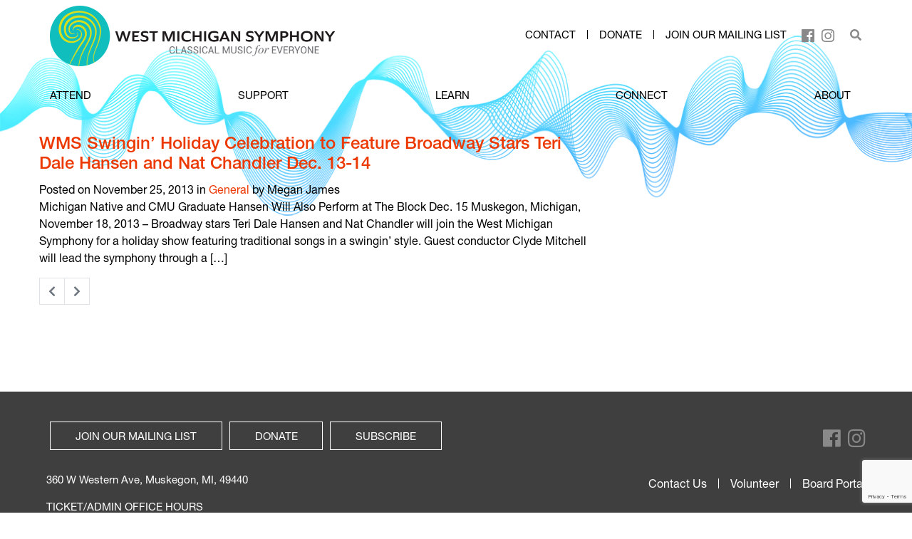

--- FILE ---
content_type: text/html; charset=UTF-8
request_url: https://westmichigansymphony.org/tag/httpwestmichigansymphony-orgtagsamphony-m9i/
body_size: 11346
content:
<!DOCTYPE html>
<!--[if lt IE 7]>      <html lang="en-US" class="no-js lt-ie9 lt-ie8 lt-ie7"> <![endif]-->
<!--[if IE 7]>         <html lang="en-US" class="no-js lt-ie9 lt-ie8"> <![endif]-->
<!--[if IE 8]>         <html lang="en-US" class="no-js lt-ie9"> <![endif]-->
<!--[if gt IE 8]><!--> <html lang="en-US" class="no-js"> <!--<![endif]-->
	<head>
		<meta charset="UTF-8">
		<meta http-equiv="X-UA-Compatible" content="IE=edge,chrome=1">
		<meta name="viewport" content="width=device-width, initial-scale=1, maximum-scale=1">

		<meta name='robots' content='index, follow, max-image-preview:large, max-snippet:-1, max-video-preview:-1' />

	<!-- This site is optimized with the Yoast SEO plugin v26.8 - https://yoast.com/product/yoast-seo-wordpress/ -->
	<title>httpwestmichigansymphony-orgtagsamphony-m9i Archives - West Michigan Symphony Orchestra</title>
	<link rel="canonical" href="https://westmichigansymphony.org/tag/httpwestmichigansymphony-orgtagsamphony-m9i/" />
	<meta property="og:locale" content="en_US" />
	<meta property="og:type" content="article" />
	<meta property="og:title" content="httpwestmichigansymphony-orgtagsamphony-m9i Archives - West Michigan Symphony Orchestra" />
	<meta property="og:url" content="https://westmichigansymphony.org/tag/httpwestmichigansymphony-orgtagsamphony-m9i/" />
	<meta property="og:site_name" content="West Michigan Symphony Orchestra" />
	<meta name="twitter:card" content="summary_large_image" />
	<script type="application/ld+json" class="yoast-schema-graph">{"@context":"https://schema.org","@graph":[{"@type":"CollectionPage","@id":"https://westmichigansymphony.org/tag/httpwestmichigansymphony-orgtagsamphony-m9i/","url":"https://westmichigansymphony.org/tag/httpwestmichigansymphony-orgtagsamphony-m9i/","name":"httpwestmichigansymphony-orgtagsamphony-m9i Archives - West Michigan Symphony Orchestra","isPartOf":{"@id":"https://westmichigansymphony.org/#website"},"breadcrumb":{"@id":"https://westmichigansymphony.org/tag/httpwestmichigansymphony-orgtagsamphony-m9i/#breadcrumb"},"inLanguage":"en-US"},{"@type":"BreadcrumbList","@id":"https://westmichigansymphony.org/tag/httpwestmichigansymphony-orgtagsamphony-m9i/#breadcrumb","itemListElement":[{"@type":"ListItem","position":1,"name":"Home","item":"https://westmichigansymphony.org/"},{"@type":"ListItem","position":2,"name":"httpwestmichigansymphony-orgtagsamphony-m9i"}]},{"@type":"WebSite","@id":"https://westmichigansymphony.org/#website","url":"https://westmichigansymphony.org/","name":"West Michigan Symphony Orchestra","description":"","potentialAction":[{"@type":"SearchAction","target":{"@type":"EntryPoint","urlTemplate":"https://westmichigansymphony.org/?s={search_term_string}"},"query-input":{"@type":"PropertyValueSpecification","valueRequired":true,"valueName":"search_term_string"}}],"inLanguage":"en-US"}]}</script>
	<!-- / Yoast SEO plugin. -->


<link rel='dns-prefetch' href='//www.google.com' />
<link rel='dns-prefetch' href='//fast.fonts.net' />
<link rel="alternate" type="application/rss+xml" title="West Michigan Symphony Orchestra &raquo; httpwestmichigansymphony-orgtagsamphony-m9i Tag Feed" href="https://westmichigansymphony.org/tag/httpwestmichigansymphony-orgtagsamphony-m9i/feed/" />
<style id='wp-img-auto-sizes-contain-inline-css' type='text/css'>
img:is([sizes=auto i],[sizes^="auto," i]){contain-intrinsic-size:3000px 1500px}
/*# sourceURL=wp-img-auto-sizes-contain-inline-css */
</style>
<style id='wp-emoji-styles-inline-css' type='text/css'>

	img.wp-smiley, img.emoji {
		display: inline !important;
		border: none !important;
		box-shadow: none !important;
		height: 1em !important;
		width: 1em !important;
		margin: 0 0.07em !important;
		vertical-align: -0.1em !important;
		background: none !important;
		padding: 0 !important;
	}
/*# sourceURL=wp-emoji-styles-inline-css */
</style>
<style id='classic-theme-styles-inline-css' type='text/css'>
/*! This file is auto-generated */
.wp-block-button__link{color:#fff;background-color:#32373c;border-radius:9999px;box-shadow:none;text-decoration:none;padding:calc(.667em + 2px) calc(1.333em + 2px);font-size:1.125em}.wp-block-file__button{background:#32373c;color:#fff;text-decoration:none}
/*# sourceURL=/wp-includes/css/classic-themes.min.css */
</style>
<link rel='stylesheet' id='easy-facebook-likebox-custom-fonts-css' href='https://westmichigansymphony.org/wp-content/plugins/easy-facebook-likebox/frontend/assets/css/esf-custom-fonts.css?ver=6.9' type='text/css' media='all' />
<link rel='stylesheet' id='easy-facebook-likebox-popup-styles-css' href='https://westmichigansymphony.org/wp-content/plugins/easy-facebook-likebox/facebook/frontend/assets/css/esf-free-popup.css?ver=6.7.2' type='text/css' media='all' />
<link rel='stylesheet' id='easy-facebook-likebox-frontend-css' href='https://westmichigansymphony.org/wp-content/plugins/easy-facebook-likebox/facebook/frontend/assets/css/easy-facebook-likebox-frontend.css?ver=6.7.2' type='text/css' media='all' />
<link rel='stylesheet' id='easy-facebook-likebox-customizer-style-css' href='https://westmichigansymphony.org/wp-admin/admin-ajax.php?action=easy-facebook-likebox-customizer-style&#038;ver=6.7.2' type='text/css' media='all' />
<link rel='stylesheet' id='ce_responsive-css' href='https://westmichigansymphony.org/wp-content/plugins/simple-embed-code/css/video-container.min.css?ver=2.5.1' type='text/css' media='all' />
<link rel='stylesheet' id='esf-custom-fonts-css' href='https://westmichigansymphony.org/wp-content/plugins/easy-facebook-likebox/frontend/assets/css/esf-custom-fonts.css?ver=6.9' type='text/css' media='all' />
<link rel='stylesheet' id='esf-insta-frontend-css' href='https://westmichigansymphony.org/wp-content/plugins/easy-facebook-likebox//instagram/frontend/assets/css/esf-insta-frontend.css?ver=6.9' type='text/css' media='all' />
<link rel='stylesheet' id='esf-insta-customizer-style-css' href='https://westmichigansymphony.org/wp-admin/admin-ajax.php?action=esf-insta-customizer-style&#038;ver=6.9' type='text/css' media='all' />
<link rel='stylesheet' id='main-styles-css' href='https://westmichigansymphony.org/wp-content/themes/wmsymphony-theme/style.css?ver=1.6.1' type='text/css' media='all' />
<link rel='stylesheet' id='custom-font-helvetica-neue-css' href='//fast.fonts.net/cssapi/6956cf39-8348-4ae7-8122-91ba3ec6f55a.css?ver=6.9' type='text/css' media='all' />
<script type="text/javascript" src="https://westmichigansymphony.org/wp-includes/js/jquery/jquery.min.js?ver=3.7.1" id="jquery-core-js"></script>
<script type="text/javascript" src="https://westmichigansymphony.org/wp-includes/js/jquery/jquery-migrate.min.js?ver=3.4.1" id="jquery-migrate-js"></script>
<script type="text/javascript" src="https://westmichigansymphony.org/wp-content/plugins/easy-facebook-likebox/facebook/frontend/assets/js/esf-free-popup.min.js?ver=6.7.2" id="easy-facebook-likebox-popup-script-js"></script>
<script type="text/javascript" id="easy-facebook-likebox-public-script-js-extra">
/* <![CDATA[ */
var public_ajax = {"ajax_url":"https://westmichigansymphony.org/wp-admin/admin-ajax.php","efbl_is_fb_pro":""};
//# sourceURL=easy-facebook-likebox-public-script-js-extra
/* ]]> */
</script>
<script type="text/javascript" src="https://westmichigansymphony.org/wp-content/plugins/easy-facebook-likebox/facebook/frontend/assets/js/public.js?ver=6.7.2" id="easy-facebook-likebox-public-script-js"></script>
<script type="text/javascript" src="https://westmichigansymphony.org/wp-content/plugins/easy-facebook-likebox/frontend/assets/js/imagesloaded.pkgd.min.js?ver=6.9" id="imagesloaded.pkgd.min-js"></script>
<script type="text/javascript" id="esf-insta-public-js-extra">
/* <![CDATA[ */
var esf_insta = {"ajax_url":"https://westmichigansymphony.org/wp-admin/admin-ajax.php","version":"free","nonce":"57c5d026ed"};
//# sourceURL=esf-insta-public-js-extra
/* ]]> */
</script>
<script type="text/javascript" src="https://westmichigansymphony.org/wp-content/plugins/easy-facebook-likebox//instagram/frontend/assets/js/esf-insta-public.js?ver=1" id="esf-insta-public-js"></script>
<script type="text/javascript" src="https://westmichigansymphony.org/wp-includes/js/underscore.min.js?ver=1.13.7" id="underscore-js"></script>
<script type="text/javascript" id="custom-js-extra">
/* <![CDATA[ */
var site_data = {"ajax_url":"https://westmichigansymphony.org/wp-admin/admin-ajax.php","api_url_base":"https://westmichigansymphony.org/wp-json/","api_url_base_wp":"https://westmichigansymphony.org/wp-json/wp/v2"};
//# sourceURL=custom-js-extra
/* ]]> */
</script>
<script type="text/javascript" src="https://westmichigansymphony.org/wp-content/themes/wmsymphony-theme/js/custom-min.js?ver=1.6.1" id="custom-js"></script>
<link rel="https://api.w.org/" href="https://westmichigansymphony.org/wp-json/" /><link rel="alternate" title="JSON" type="application/json" href="https://westmichigansymphony.org/wp-json/wp/v2/tags/63" /><link rel="EditURI" type="application/rsd+xml" title="RSD" href="https://westmichigansymphony.org/xmlrpc.php?rsd" />
<meta name="generator" content="WordPress 6.9" />
<!-- Google Tag Manager -->
<script>(function(w,d,s,l,i){w[l]=w[l]||[];w[l].push({'gtm.start':
new Date().getTime(),event:'gtm.js'});var f=d.getElementsByTagName(s)[0],
j=d.createElement(s),dl=l!='dataLayer'?'&l='+l:'';j.async=true;j.src=
'https://www.googletagmanager.com/gtm.js?id='+i+dl;f.parentNode.insertBefore(j,f);
})(window,document,'script','dataLayer','GTM-M28MDRLP');</script>
<!-- End Google Tag Manager -->
<!-- Google tag (gtag.js) -->
<script async src="https://www.googletagmanager.com/gtag/js?id=G-W5E6T3BC86"></script>
<script>
  /* window.dataLayer = window.dataLayer || [];
  function gtag(){dataLayer.push(arguments);}
  gtag('js', new Date());

  gtag('config', 'G-W5E6T3BC86'); */
</script><link rel="icon" href="https://westmichigansymphony.org/wp-content/uploads/2021/11/cropped-WMS_Logo2-32x32.png" sizes="32x32" />
<link rel="icon" href="https://westmichigansymphony.org/wp-content/uploads/2021/11/cropped-WMS_Logo2-192x192.png" sizes="192x192" />
<link rel="apple-touch-icon" href="https://westmichigansymphony.org/wp-content/uploads/2021/11/cropped-WMS_Logo2-180x180.png" />
<meta name="msapplication-TileImage" content="https://westmichigansymphony.org/wp-content/uploads/2021/11/cropped-WMS_Logo2-270x270.png" />
		<!--[if lt IE 9]>
	      <script src="https://oss.maxcdn.com/html5shiv/3.7.2/html5shiv.min.js"></script>
	      <script src="https://oss.maxcdn.com/respond/1.4.2/respond.min.js"></script>
	    <![endif]-->
	<style id='global-styles-inline-css' type='text/css'>
:root{--wp--preset--aspect-ratio--square: 1;--wp--preset--aspect-ratio--4-3: 4/3;--wp--preset--aspect-ratio--3-4: 3/4;--wp--preset--aspect-ratio--3-2: 3/2;--wp--preset--aspect-ratio--2-3: 2/3;--wp--preset--aspect-ratio--16-9: 16/9;--wp--preset--aspect-ratio--9-16: 9/16;--wp--preset--color--black: #000000;--wp--preset--color--cyan-bluish-gray: #abb8c3;--wp--preset--color--white: #ffffff;--wp--preset--color--pale-pink: #f78da7;--wp--preset--color--vivid-red: #cf2e2e;--wp--preset--color--luminous-vivid-orange: #ff6900;--wp--preset--color--luminous-vivid-amber: #fcb900;--wp--preset--color--light-green-cyan: #7bdcb5;--wp--preset--color--vivid-green-cyan: #00d084;--wp--preset--color--pale-cyan-blue: #8ed1fc;--wp--preset--color--vivid-cyan-blue: #0693e3;--wp--preset--color--vivid-purple: #9b51e0;--wp--preset--gradient--vivid-cyan-blue-to-vivid-purple: linear-gradient(135deg,rgb(6,147,227) 0%,rgb(155,81,224) 100%);--wp--preset--gradient--light-green-cyan-to-vivid-green-cyan: linear-gradient(135deg,rgb(122,220,180) 0%,rgb(0,208,130) 100%);--wp--preset--gradient--luminous-vivid-amber-to-luminous-vivid-orange: linear-gradient(135deg,rgb(252,185,0) 0%,rgb(255,105,0) 100%);--wp--preset--gradient--luminous-vivid-orange-to-vivid-red: linear-gradient(135deg,rgb(255,105,0) 0%,rgb(207,46,46) 100%);--wp--preset--gradient--very-light-gray-to-cyan-bluish-gray: linear-gradient(135deg,rgb(238,238,238) 0%,rgb(169,184,195) 100%);--wp--preset--gradient--cool-to-warm-spectrum: linear-gradient(135deg,rgb(74,234,220) 0%,rgb(151,120,209) 20%,rgb(207,42,186) 40%,rgb(238,44,130) 60%,rgb(251,105,98) 80%,rgb(254,248,76) 100%);--wp--preset--gradient--blush-light-purple: linear-gradient(135deg,rgb(255,206,236) 0%,rgb(152,150,240) 100%);--wp--preset--gradient--blush-bordeaux: linear-gradient(135deg,rgb(254,205,165) 0%,rgb(254,45,45) 50%,rgb(107,0,62) 100%);--wp--preset--gradient--luminous-dusk: linear-gradient(135deg,rgb(255,203,112) 0%,rgb(199,81,192) 50%,rgb(65,88,208) 100%);--wp--preset--gradient--pale-ocean: linear-gradient(135deg,rgb(255,245,203) 0%,rgb(182,227,212) 50%,rgb(51,167,181) 100%);--wp--preset--gradient--electric-grass: linear-gradient(135deg,rgb(202,248,128) 0%,rgb(113,206,126) 100%);--wp--preset--gradient--midnight: linear-gradient(135deg,rgb(2,3,129) 0%,rgb(40,116,252) 100%);--wp--preset--font-size--small: 13px;--wp--preset--font-size--medium: 20px;--wp--preset--font-size--large: 36px;--wp--preset--font-size--x-large: 42px;--wp--preset--spacing--20: 0.44rem;--wp--preset--spacing--30: 0.67rem;--wp--preset--spacing--40: 1rem;--wp--preset--spacing--50: 1.5rem;--wp--preset--spacing--60: 2.25rem;--wp--preset--spacing--70: 3.38rem;--wp--preset--spacing--80: 5.06rem;--wp--preset--shadow--natural: 6px 6px 9px rgba(0, 0, 0, 0.2);--wp--preset--shadow--deep: 12px 12px 50px rgba(0, 0, 0, 0.4);--wp--preset--shadow--sharp: 6px 6px 0px rgba(0, 0, 0, 0.2);--wp--preset--shadow--outlined: 6px 6px 0px -3px rgb(255, 255, 255), 6px 6px rgb(0, 0, 0);--wp--preset--shadow--crisp: 6px 6px 0px rgb(0, 0, 0);}:where(.is-layout-flex){gap: 0.5em;}:where(.is-layout-grid){gap: 0.5em;}body .is-layout-flex{display: flex;}.is-layout-flex{flex-wrap: wrap;align-items: center;}.is-layout-flex > :is(*, div){margin: 0;}body .is-layout-grid{display: grid;}.is-layout-grid > :is(*, div){margin: 0;}:where(.wp-block-columns.is-layout-flex){gap: 2em;}:where(.wp-block-columns.is-layout-grid){gap: 2em;}:where(.wp-block-post-template.is-layout-flex){gap: 1.25em;}:where(.wp-block-post-template.is-layout-grid){gap: 1.25em;}.has-black-color{color: var(--wp--preset--color--black) !important;}.has-cyan-bluish-gray-color{color: var(--wp--preset--color--cyan-bluish-gray) !important;}.has-white-color{color: var(--wp--preset--color--white) !important;}.has-pale-pink-color{color: var(--wp--preset--color--pale-pink) !important;}.has-vivid-red-color{color: var(--wp--preset--color--vivid-red) !important;}.has-luminous-vivid-orange-color{color: var(--wp--preset--color--luminous-vivid-orange) !important;}.has-luminous-vivid-amber-color{color: var(--wp--preset--color--luminous-vivid-amber) !important;}.has-light-green-cyan-color{color: var(--wp--preset--color--light-green-cyan) !important;}.has-vivid-green-cyan-color{color: var(--wp--preset--color--vivid-green-cyan) !important;}.has-pale-cyan-blue-color{color: var(--wp--preset--color--pale-cyan-blue) !important;}.has-vivid-cyan-blue-color{color: var(--wp--preset--color--vivid-cyan-blue) !important;}.has-vivid-purple-color{color: var(--wp--preset--color--vivid-purple) !important;}.has-black-background-color{background-color: var(--wp--preset--color--black) !important;}.has-cyan-bluish-gray-background-color{background-color: var(--wp--preset--color--cyan-bluish-gray) !important;}.has-white-background-color{background-color: var(--wp--preset--color--white) !important;}.has-pale-pink-background-color{background-color: var(--wp--preset--color--pale-pink) !important;}.has-vivid-red-background-color{background-color: var(--wp--preset--color--vivid-red) !important;}.has-luminous-vivid-orange-background-color{background-color: var(--wp--preset--color--luminous-vivid-orange) !important;}.has-luminous-vivid-amber-background-color{background-color: var(--wp--preset--color--luminous-vivid-amber) !important;}.has-light-green-cyan-background-color{background-color: var(--wp--preset--color--light-green-cyan) !important;}.has-vivid-green-cyan-background-color{background-color: var(--wp--preset--color--vivid-green-cyan) !important;}.has-pale-cyan-blue-background-color{background-color: var(--wp--preset--color--pale-cyan-blue) !important;}.has-vivid-cyan-blue-background-color{background-color: var(--wp--preset--color--vivid-cyan-blue) !important;}.has-vivid-purple-background-color{background-color: var(--wp--preset--color--vivid-purple) !important;}.has-black-border-color{border-color: var(--wp--preset--color--black) !important;}.has-cyan-bluish-gray-border-color{border-color: var(--wp--preset--color--cyan-bluish-gray) !important;}.has-white-border-color{border-color: var(--wp--preset--color--white) !important;}.has-pale-pink-border-color{border-color: var(--wp--preset--color--pale-pink) !important;}.has-vivid-red-border-color{border-color: var(--wp--preset--color--vivid-red) !important;}.has-luminous-vivid-orange-border-color{border-color: var(--wp--preset--color--luminous-vivid-orange) !important;}.has-luminous-vivid-amber-border-color{border-color: var(--wp--preset--color--luminous-vivid-amber) !important;}.has-light-green-cyan-border-color{border-color: var(--wp--preset--color--light-green-cyan) !important;}.has-vivid-green-cyan-border-color{border-color: var(--wp--preset--color--vivid-green-cyan) !important;}.has-pale-cyan-blue-border-color{border-color: var(--wp--preset--color--pale-cyan-blue) !important;}.has-vivid-cyan-blue-border-color{border-color: var(--wp--preset--color--vivid-cyan-blue) !important;}.has-vivid-purple-border-color{border-color: var(--wp--preset--color--vivid-purple) !important;}.has-vivid-cyan-blue-to-vivid-purple-gradient-background{background: var(--wp--preset--gradient--vivid-cyan-blue-to-vivid-purple) !important;}.has-light-green-cyan-to-vivid-green-cyan-gradient-background{background: var(--wp--preset--gradient--light-green-cyan-to-vivid-green-cyan) !important;}.has-luminous-vivid-amber-to-luminous-vivid-orange-gradient-background{background: var(--wp--preset--gradient--luminous-vivid-amber-to-luminous-vivid-orange) !important;}.has-luminous-vivid-orange-to-vivid-red-gradient-background{background: var(--wp--preset--gradient--luminous-vivid-orange-to-vivid-red) !important;}.has-very-light-gray-to-cyan-bluish-gray-gradient-background{background: var(--wp--preset--gradient--very-light-gray-to-cyan-bluish-gray) !important;}.has-cool-to-warm-spectrum-gradient-background{background: var(--wp--preset--gradient--cool-to-warm-spectrum) !important;}.has-blush-light-purple-gradient-background{background: var(--wp--preset--gradient--blush-light-purple) !important;}.has-blush-bordeaux-gradient-background{background: var(--wp--preset--gradient--blush-bordeaux) !important;}.has-luminous-dusk-gradient-background{background: var(--wp--preset--gradient--luminous-dusk) !important;}.has-pale-ocean-gradient-background{background: var(--wp--preset--gradient--pale-ocean) !important;}.has-electric-grass-gradient-background{background: var(--wp--preset--gradient--electric-grass) !important;}.has-midnight-gradient-background{background: var(--wp--preset--gradient--midnight) !important;}.has-small-font-size{font-size: var(--wp--preset--font-size--small) !important;}.has-medium-font-size{font-size: var(--wp--preset--font-size--medium) !important;}.has-large-font-size{font-size: var(--wp--preset--font-size--large) !important;}.has-x-large-font-size{font-size: var(--wp--preset--font-size--x-large) !important;}
/*# sourceURL=global-styles-inline-css */
</style>
</head>
	<body class="archive tag tag-httpwestmichigansymphony-orgtagsamphony-m9i tag-63 wp-theme-wmsymphony-theme fl-builder-2-10-0-5 fl-no-js s-category-general background-2 mu-no-builder">
		<!-- Google Tag Manager (noscript) -->
<noscript><iframe src="https://www.googletagmanager.com/ns.html?id=GTM-M28MDRLP"
height="0" width="0" style="display:none;visibility:hidden"></iframe></noscript>
<!-- End Google Tag Manager (noscript) -->	<a class="skip-link sr-only" href="#content">Skip to content</a>
		<!--[if lt IE 7]>
            <p class="chromeframe">You are using an outdated browser. <a href="http://browsehappy.com/">Upgrade your browser today</a> or <a href="http://www.google.com/chromeframe/?redirect=true">install Google Chrome Frame</a> to better experience this site.</p>
        <![endif]-->
<div class="wms-nav-bg">
<nav class="navbar navbar-expand site-header">
	<div class="container-fluid">
		<div class="topbar">
			<a href="https://westmichigansymphony.org" class="navbar-brand" rel="nofollow" title='West Michigan Symphony Orchestra' id='main-logo'>
  <img src="https://westmichigansymphony.org/wp-content/themes/wmsymphony-theme/images/new-logo/logo-6@2x.png" alt="West Michigan Symphony Orchestra Logo" data-no-retina />
</a>
  					</div><!-- .navbar-header -->
		<div class="top-nav-box">
	<ul id="top-menu" class="default-navigation nav"><li id="menu-item-6260" class="menu-item menu-item-type-post_type menu-item-object-page first menu-item-6260 nav-item"><a href="https://westmichigansymphony.org/contact-us/" class="nav-link">Contact</a></li>
<li id="menu-item-6627" class="menu-item menu-item-type-custom menu-item-object-custom menu-item-6627 nav-item"><a href="https://westmichigansymphony.my.salesforce-sites.com/donate/?dfId=a0n3s00000TH7bnAAD&#038;" class="nav-link">Donate</a></li>
<li id="menu-item-6361" class="menu-item menu-item-type-custom menu-item-object-custom last menu-item-6361 nav-item"><a href="https://westmichigansymphony.org/contact-us/#newsletter" class="nav-link">Join our mailing list</a></li>
</ul><div class="social">
	<ul>
							<li><a href="https://www.facebook.com/wmsymphony" target="_blank" title="Connect with us on Facebook">
						<i class="fab fa-facebook"></i>
					</a></li>
										<li><a href="https://www.instagram.com/westmichigansymphony/?__d=1%2F" target="_blank" title="Connect with us on Instagram">
						<i class="fab fa-instagram"></i>
					</a></li>
						</ul>
</div><form method="get" action="https://westmichigansymphony.org" class="search-form">
	<div class="input-group">
		<div class="form-item-wrap">
			<input type="text" class="form-control" name="s" value="" placeholder="Search for...">
		</div>

		<span class="input-group-append">
			<button class="btn btn-default search-btn" type="button"><i class="fas fa-search"></i></button>
		</span>
	</div><!-- /input-group -->
</form>
</div>	</div>
</nav>
<nav class="navbar navbar-expand site-header">
	<div class="container-fluid">
		<div id="main-menu-container" class="menu-main-menu-container"><ul id="menu-main-menu" class="nav main-nav navbar-nav default-navigation"><li id="menu-item-12506" class="attend menu-item menu-item-type-custom menu-item-object-custom menu-item-has-children dropdown first menu-item-12506 nav-item"><a href="https://westmichigansymphony.org/the-music/concerts/" class="nav-link">ATTEND</a>
<ul class="sub-menu">
	<li id="menu-item-12507" class="menu-item menu-item-type-custom menu-item-object-custom menu-item-12507 nav-item"><a href="https://westmichigansymphony.org/the-music/concerts/" class="nav-link">Upcoming Events</a></li>
	<li id="menu-item-14060" class="menu-item menu-item-type-post_type menu-item-object-page menu-item-14060 nav-item"><a href="https://westmichigansymphony.org/supersale/" class="nav-link">January SuperSale</a></li>
	<li id="menu-item-13298" class="menu-item menu-item-type-post_type menu-item-object-page menu-item-13298 nav-item"><a href="https://westmichigansymphony.org/create-your-own/" class="nav-link">Create Your Own Series</a></li>
	<li id="menu-item-13367" class="menu-item menu-item-type-post_type menu-item-object-page menu-item-13367 nav-item"><a href="https://westmichigansymphony.org/seating-charts/" class="nav-link">Seating Charts</a></li>
	<li id="menu-item-12591" class="menu-item menu-item-type-post_type menu-item-object-page menu-item-12591 nav-item"><a href="https://westmichigansymphony.org/learn-more/about-the-block/" class="nav-link">The Block</a></li>
	<li id="menu-item-12524" class="menu-item menu-item-type-post_type menu-item-object-page menu-item-has-children menu-item-12524 nav-item"><a href="https://westmichigansymphony.org/attend/tickets/" class="nav-link">Tickets</a>
	<ul class="sub-menu">
		<li id="menu-item-12509" class="menu-item menu-item-type-custom menu-item-object-custom menu-item-12509 nav-item"><a href="https://westmichigansymphony.org/the-music/concerts/" class="nav-link">Single Tickets</a></li>
		<li id="menu-item-10561" class="menu-item menu-item-type-post_type menu-item-object-page menu-item-10561 nav-item"><a href="https://westmichigansymphony.org/attend/subscribe-now-2/" class="nav-link">Subscribe Now – WMS</a></li>
		<li id="menu-item-12697" class="menu-item menu-item-type-post_type menu-item-object-page menu-item-12697 nav-item"><a href="https://westmichigansymphony.org/attend/subscribe-now-the-block/" class="nav-link">Subscribe Now – The Block</a></li>
		<li id="menu-item-12315" class="menu-item menu-item-type-post_type menu-item-object-page menu-item-12315 nav-item"><a href="https://westmichigansymphony.org/attend/student-music-pass/" class="nav-link">$5 Student Music Pass</a></li>
	</ul>
</li>
	<li id="menu-item-6441" class="menu-item menu-item-type-post_type menu-item-object-page menu-item-has-children menu-item-6441 nav-item"><a href="https://westmichigansymphony.org/attend/where-we-perform/" class="nav-link">Where We Perform</a>
	<ul class="sub-menu">
		<li id="menu-item-12496" class="menu-item menu-item-type-post_type menu-item-object-page menu-item-12496 nav-item"><a href="https://westmichigansymphony.org/attend/where-we-perform-copy/" class="nav-link">Frauenthal</a></li>
		<li id="menu-item-12497" class="menu-item menu-item-type-post_type menu-item-object-page menu-item-12497 nav-item"><a href="https://westmichigansymphony.org/learn-more/about-the-block/" class="nav-link">The Block</a></li>
	</ul>
</li>
	<li id="menu-item-6445" class="menu-item menu-item-type-post_type menu-item-object-page menu-item-6445 nav-item"><a href="https://westmichigansymphony.org/attend/the-muskegon-area/" class="nav-link">The Muskegon Area</a></li>
	<li id="menu-item-6467" class="menu-item menu-item-type-post_type menu-item-object-page menu-item-6467 nav-item"><a href="https://westmichigansymphony.org/attend/frequently-asked-questions/" class="nav-link">Frequently Asked Questions</a></li>
</ul>
</li>
<li id="menu-item-13407" class="menu-item menu-item-type-custom menu-item-object-custom menu-item-has-children dropdown menu-item-13407 nav-item"><a href="https://westmichigansymphony.my.salesforce-sites.com/donate/?dfId=a0n3s00000TH7bnAAD&#038;" class="nav-link">SUPPORT</a>
<ul class="sub-menu">
	<li id="menu-item-6596" class="menu-item menu-item-type-post_type menu-item-object-page menu-item-6596 nav-item"><a href="https://westmichigansymphony.org/donate-2/support-the-wms/" class="nav-link">Support the WMS</a></li>
	<li id="menu-item-12375" class="menu-item menu-item-type-post_type menu-item-object-page menu-item-12375 nav-item"><a href="https://westmichigansymphony.org/donate-2/legacy-giving-circle/" class="nav-link">Legacy Giving Circle</a></li>
	<li id="menu-item-6604" class="menu-item menu-item-type-post_type menu-item-object-page menu-item-6604 nav-item"><a href="https://westmichigansymphony.org/donate-2/donors/" class="nav-link">Donor Listing</a></li>
	<li id="menu-item-9586" class="menu-item menu-item-type-post_type menu-item-object-page menu-item-9586 nav-item"><a href="https://westmichigansymphony.org/donate-2/advertise/" class="nav-link">Advertise</a></li>
	<li id="menu-item-6557" class="menu-item menu-item-type-post_type menu-item-object-page menu-item-6557 nav-item"><a href="https://westmichigansymphony.org/learn-more/volunteer/" class="nav-link">Volunteer</a></li>
	<li id="menu-item-13536" class="menu-item menu-item-type-post_type menu-item-object-page menu-item-13536 nav-item"><a href="https://westmichigansymphony.org/gala-2025-thank-you/" class="nav-link">Gala Photos &#038; Online Auction</a></li>
</ul>
</li>
<li id="menu-item-6282" class="education menu-item menu-item-type-post_type menu-item-object-page menu-item-has-children dropdown menu-item-6282 nav-item"><a href="https://westmichigansymphony.org/education/" class="nav-link">LEARN</a>
<ul class="sub-menu">
	<li id="menu-item-13239" class="menu-item menu-item-type-post_type menu-item-object-page menu-item-13239 nav-item"><a href="https://westmichigansymphony.org/education/wms-side-by-side/" class="nav-link">WMS Side-by-Side</a></li>
	<li id="menu-item-10204" class="menu-item menu-item-type-post_type menu-item-object-page menu-item-has-children menu-item-10204 nav-item"><a href="https://westmichigansymphony.org/education/" class="nav-link">Community Music Encounters</a>
	<ul class="sub-menu">
		<li id="menu-item-6518" class="menu-item menu-item-type-post_type menu-item-object-page menu-item-6518 nav-item"><a href="https://westmichigansymphony.org/education/wms-childrens-choir/" class="nav-link">Children’s Choir</a></li>
		<li id="menu-item-6967" class="menu-item menu-item-type-post_type menu-item-object-page menu-item-6967 nav-item"><a href="https://westmichigansymphony.org/education/debut-strings/" class="nav-link">Debut &amp; Premier Strings</a></li>
		<li id="menu-item-6480" class="menu-item menu-item-type-post_type menu-item-object-page menu-item-has-children menu-item-6480 nav-item"><a href="https://westmichigansymphony.org/education/link-up/" class="nav-link">Link Up</a>
		<ul class="sub-menu">
			<li id="menu-item-11164" class="menu-item menu-item-type-post_type menu-item-object-page menu-item-11164 nav-item"><a href="https://westmichigansymphony.org/link-up-sings-registration/" class="nav-link">Link Up ROCKS! Registration</a></li>
		</ul>
</li>
		<li id="menu-item-8292" class="menu-item menu-item-type-post_type menu-item-object-page menu-item-8292 nav-item"><a href="https://westmichigansymphony.org/education/tuneup/" class="nav-link">Tune Up</a></li>
		<li id="menu-item-6968" class="menu-item menu-item-type-post_type menu-item-object-page menu-item-6968 nav-item"><a href="https://westmichigansymphony.org/education/click-clack-moosic/" class="nav-link">Click Clack Moosic</a></li>
		<li id="menu-item-6508" class="menu-item menu-item-type-post_type menu-item-object-page menu-item-6508 nav-item"><a href="https://westmichigansymphony.org/education/lunch-n-learn/" class="nav-link">Lunch n’ Learn</a></li>
	</ul>
</li>
	<li id="menu-item-12314" class="menu-item menu-item-type-post_type menu-item-object-page menu-item-12314 nav-item"><a href="https://westmichigansymphony.org/attend/student-music-pass/" class="nav-link">$5 Student Music Pass</a></li>
	<li id="menu-item-10229" class="menu-item menu-item-type-post_type menu-item-object-page menu-item-10229 nav-item"><a href="https://westmichigansymphony.org/education/wms-childrens-choir-copy-copy-copy/" class="nav-link">In the Community</a></li>
	<li id="menu-item-10334" class="menu-item menu-item-type-post_type menu-item-object-page menu-item-10334 nav-item"><a href="https://westmichigansymphony.org/education/private-teacher-listings-copy/" class="nav-link">Private Music Teachers</a></li>
</ul>
</li>
<li id="menu-item-6289" class="experience menu-item menu-item-type-post_type menu-item-object-page menu-item-has-children dropdown menu-item-6289 nav-item"><a href="https://westmichigansymphony.org/watch-listen/" class="nav-link">CONNECT</a>
<ul class="sub-menu">
	<li id="menu-item-6750" class="menu-item menu-item-type-post_type menu-item-object-page menu-item-6750 nav-item"><a href="https://westmichigansymphony.org/watch-listen/listening-room/" class="nav-link">Listening Room</a></li>
	<li id="menu-item-6683" class="menu-item menu-item-type-post_type menu-item-object-page current_page_parent menu-item-6683 nav-item"><a href="https://westmichigansymphony.org/watch-listen/news-and-media/" class="nav-link">News and Blogs</a></li>
	<li id="menu-item-12087" class="menu-item menu-item-type-post_type menu-item-object-page menu-item-12087 nav-item"><a href="https://westmichigansymphony.org/watch-listen/media-resources/" class="nav-link">Media Resources</a></li>
	<li id="menu-item-10041" class="menu-item menu-item-type-post_type menu-item-object-page menu-item-10041 nav-item"><a href="https://westmichigansymphony.org/watch-listen/gallery/" class="nav-link">Gallery</a></li>
</ul>
</li>
<li id="menu-item-6290" class="music menu-item menu-item-type-post_type menu-item-object-page menu-item-has-children dropdown menu-item-6290 nav-item"><a href="https://westmichigansymphony.org/learn-more/" class="nav-link">ABOUT</a>
<ul class="sub-menu">
	<li id="menu-item-6530" class="menu-item menu-item-type-post_type menu-item-object-page menu-item-6530 nav-item"><a href="https://westmichigansymphony.org/learn-more/about-the-wms/" class="nav-link">Our Story</a></li>
	<li id="menu-item-7798" class="menu-item menu-item-type-custom menu-item-object-custom menu-item-has-children menu-item-7798 nav-item"><a href="https://westmichigansymphony.org/about-the-block/" class="nav-link">The Block</a>
	<ul class="sub-menu">
		<li id="menu-item-12491" class="menu-item menu-item-type-post_type menu-item-object-page menu-item-12491 nav-item"><a href="https://westmichigansymphony.org/learn-more/about-the-block/" class="nav-link">About The Block</a></li>
		<li id="menu-item-11435" class="menu-item menu-item-type-post_type menu-item-object-page menu-item-11435 nav-item"><a href="https://westmichigansymphony.org/learn-more/about-the-block/seating-chart-the-block/" class="nav-link">The Block Seating Chart</a></li>
		<li id="menu-item-12362" class="menu-item menu-item-type-post_type menu-item-object-page menu-item-has-children menu-item-12362 nav-item"><a href="https://westmichigansymphony.org/learn-more/about-the-block/the-block-rentals-overview/" class="nav-link">Rent The Block</a>
		<ul class="sub-menu">
			<li id="menu-item-12368" class="menu-item menu-item-type-post_type menu-item-object-page menu-item-12368 nav-item"><a href="https://westmichigansymphony.org/learn-more/about-the-block/the-block-rentals-overview/" class="nav-link">Rentals Overview</a></li>
			<li id="menu-item-12361" class="menu-item menu-item-type-post_type menu-item-object-page menu-item-12361 nav-item"><a href="https://westmichigansymphony.org/learn-more/about-the-block/the-block-rentals-overview-copy/" class="nav-link">Pricing &#038; Availability</a></li>
		</ul>
</li>
	</ul>
</li>
	<li id="menu-item-6249" class="menu-item menu-item-type-post_type menu-item-object-page menu-item-6249 nav-item"><a href="https://westmichigansymphony.org/learn-more/meet-the-music-director/" class="nav-link">Meet the Music Director</a></li>
	<li id="menu-item-6250" class="menu-item menu-item-type-post_type menu-item-object-page menu-item-6250 nav-item"><a href="https://westmichigansymphony.org/learn-more/meet-the-musicians/" class="nav-link">Meet the Musicians</a></li>
	<li id="menu-item-6535" class="menu-item menu-item-type-post_type menu-item-object-page menu-item-6535 nav-item"><a href="https://westmichigansymphony.org/learn-more/board-of-directors/" class="nav-link">Meet the Board of Directors</a></li>
	<li id="menu-item-6541" class="menu-item menu-item-type-post_type menu-item-object-page menu-item-6541 nav-item"><a href="https://westmichigansymphony.org/learn-more/staff-2/" class="nav-link">Meet the Staff</a></li>
	<li id="menu-item-7537" class="menu-item menu-item-type-post_type menu-item-object-page menu-item-7537 nav-item"><a href="https://westmichigansymphony.org/learn-more/dei/" class="nav-link">Diversity, Equity &#038; Inclusion</a></li>
	<li id="menu-item-10508" class="menu-item menu-item-type-custom menu-item-object-custom menu-item-10508 nav-item"><a href="https://issuu.com/wmsymphony/docs/2024-2025_annual_report_final?fr=sMjA1Yzg5MTY0MDY" class="nav-link">Annual Report</a></li>
	<li id="menu-item-14144" class="menu-item menu-item-type-custom menu-item-object-custom menu-item-14144 nav-item"><a href="https://westmichigansymphony.org/wp-content/uploads/2026/01/West-Michigan-Symphony-FY2025-Financial-Statement.pdf" class="nav-link">Financial Statements</a></li>
	<li id="menu-item-6979" class="menu-item menu-item-type-post_type menu-item-object-page menu-item-6979 nav-item"><a href="https://westmichigansymphony.org/learn-more/prelude/" class="nav-link">prélude</a></li>
	<li id="menu-item-6673" class="menu-item menu-item-type-post_type menu-item-object-page last menu-item-6673 nav-item"><a href="https://westmichigansymphony.org/learn-more/employment/" class="nav-link">Employment</a></li>
</ul>
</li>
</ul></div>	</div>
</nav><!-- #main-menu -->
</div>

			<div class="mobile-inner-header">
			<a href="javascript:history.go(-1);" class="back">Back</a><span><a href="https://westmichigansymphony.org">West Michigan Symphony</a></span><div style="width:55px;"></div>
		</div>
		
<script type="text/template" id="mobile-subnav-template">
	<ul class="list-unstyled">
		<li><a href="#" class="back">Back</a><span><a href="https://westmichigansymphony.org">West Michigan Symphony</a></span></li>
		<%= html %>
	</ul>
</script><main role="main">
	<div class="container-fluid" id="content">
	<div class="row">
				<div class="content-wrap col-md-12 col-lg-8" id="posts-wrap">
			<div>
			<article class="clearfix post-1813 post type-post status-publish format-standard hentry category-general tag-features-of-symphony-m9i tag-httpwestmichigansymphony-orgtagsamphony tag-httpwestmichigansymphony-orgtagsamphony-m9i tag-httpwestmichigansymphony-orgtagsymphony-m9i tag-kids-in-need-in-michigan tag-michigan-philharmonic-orchestra tag-muskegon-singer-teri-broadway-musicsls tag-samphony tag-samphony-m9i tag-smyphony-m9i tag-swingin-holiday-professional-song tag-symphony-9i tag-symphony-m-9i tag-symphony-m91 tag-symphony-m9i tag-symphonym91 tag-symphonym9i tag-teri-dale-hansen tag-teri-dale-hansen-singer tag-west-michigan-symphony-swingin-holiday-celebration-december-2013 first last odd">
	<header>
		
		<h2 class="post-title"><a href="https://westmichigansymphony.org/2013/11/25/wms-swingin-holiday-celebration-to-feature-broadway-stars-teri-dale-hansen-and-nat-chandler-dec-13-14/">WMS Swingin’ Holiday Celebration to Feature   Broadway Stars Teri Dale Hansen and Nat Chandler Dec. 13-14</a></h2>		<div class="post-meta">Posted on November 25, 2013 in <a href="https://westmichigansymphony.org/category/general/" rel="category tag">General</a> by Megan James		</div>
	</header>
				<p>Michigan Native and CMU Graduate Hansen Will Also Perform at The Block Dec. 15 Muskegon, Michigan, November 18, 2013 – Broadway stars Teri Dale Hansen and Nat Chandler will join the West Michigan Symphony for a holiday show featuring traditional songs in a swingin’ style. Guest conductor Clyde Mitchell will lead the symphony through a [&hellip;]</p>
</article><!-- .post-box --><div id="posts-dir-nav">
	<ul class="pagination">
		
			<li class="page-item disabled"><a class="page-link" href="#"><i class="fa fa-chevron-left"></i></a></li>
						<li class="page-item disabled"><a class="page-link" href="#"><i class="fa fa-chevron-right"></i></a></li>
				</ul>
</div><!-- posts-dir-nav -->
			</div>
		</div><!-- .content-wrap#posts-wrap -->
		<div class="col-lg-3 col-lg-offset-1" id="sidebar">
	<div>
		<aside>
			<ul class="list-unstyled">
				<li id="block-3" class="widget widget_block"></li>			</ul>
		</aside>
	</div>
</div><!-- #sidebar -->	</div>
	
    <div class="d-flex mt-4 bg-dark d-sm-none">
        <div>
            <img src="https://westmichigansymphony.org/wp-content/themes/wmsymphony-theme/images/footer-macc.png" class="img-fluid" alt="Michigan Arts & Culture Council" />
        </div>
        <div>
            <img src="https://westmichigansymphony.org/wp-content/themes/wmsymphony-theme/images/footer-nea.png" class="img-fluid" alt="National Endowment for the Arts" />
        </div>
    </div>
    </div>
</main><!-- #main -->

<div class="footer-menu-mobile-open">
</div>
<div class="footer-menu-mobile">
	<ul id="footer-menu-mobile" class=" footer-mobile-nav"><li class="attend menu-item menu-item-type-custom menu-item-object-custom menu-item-has-children dropdown first menu-item-12506 nav-item"><a href="https://westmichigansymphony.org/the-music/concerts/" class="nav-link"><span>ATTEND</span></a>
<ul class="sub-menu">
	<li class="menu-item menu-item-type-custom menu-item-object-custom menu-item-12507 nav-item"><a href="https://westmichigansymphony.org/the-music/concerts/" class="nav-link"><span>Upcoming Events</span></a></li>
	<li class="menu-item menu-item-type-post_type menu-item-object-page menu-item-14060 nav-item"><a href="https://westmichigansymphony.org/supersale/" class="nav-link"><span>January SuperSale</span></a></li>
	<li class="menu-item menu-item-type-post_type menu-item-object-page menu-item-13298 nav-item"><a href="https://westmichigansymphony.org/create-your-own/" class="nav-link"><span>Create Your Own Series</span></a></li>
	<li class="menu-item menu-item-type-post_type menu-item-object-page menu-item-13367 nav-item"><a href="https://westmichigansymphony.org/seating-charts/" class="nav-link"><span>Seating Charts</span></a></li>
	<li class="menu-item menu-item-type-post_type menu-item-object-page menu-item-12591 nav-item"><a href="https://westmichigansymphony.org/learn-more/about-the-block/" class="nav-link"><span>The Block</span></a></li>
	<li class="menu-item menu-item-type-post_type menu-item-object-page menu-item-has-children menu-item-12524 nav-item"><a href="https://westmichigansymphony.org/attend/tickets/" class="nav-link"><span>Tickets</span></a>
	<ul class="sub-menu">
		<li class="menu-item menu-item-type-custom menu-item-object-custom menu-item-12509 nav-item"><a href="https://westmichigansymphony.org/the-music/concerts/" class="nav-link"><span>Single Tickets</span></a></li>
		<li class="menu-item menu-item-type-post_type menu-item-object-page menu-item-10561 nav-item"><a href="https://westmichigansymphony.org/attend/subscribe-now-2/" class="nav-link"><span>Subscribe Now – WMS</span></a></li>
		<li class="menu-item menu-item-type-post_type menu-item-object-page menu-item-12697 nav-item"><a href="https://westmichigansymphony.org/attend/subscribe-now-the-block/" class="nav-link"><span>Subscribe Now – The Block</span></a></li>
		<li class="menu-item menu-item-type-post_type menu-item-object-page menu-item-12315 nav-item"><a href="https://westmichigansymphony.org/attend/student-music-pass/" class="nav-link"><span>$5 Student Music Pass</span></a></li>
	</ul>
</li>
	<li class="menu-item menu-item-type-post_type menu-item-object-page menu-item-has-children menu-item-6441 nav-item"><a href="https://westmichigansymphony.org/attend/where-we-perform/" class="nav-link"><span>Where We Perform</span></a>
	<ul class="sub-menu">
		<li class="menu-item menu-item-type-post_type menu-item-object-page menu-item-12496 nav-item"><a href="https://westmichigansymphony.org/attend/where-we-perform-copy/" class="nav-link"><span>Frauenthal</span></a></li>
		<li class="menu-item menu-item-type-post_type menu-item-object-page menu-item-12497 nav-item"><a href="https://westmichigansymphony.org/learn-more/about-the-block/" class="nav-link"><span>The Block</span></a></li>
	</ul>
</li>
	<li class="menu-item menu-item-type-post_type menu-item-object-page menu-item-6445 nav-item"><a href="https://westmichigansymphony.org/attend/the-muskegon-area/" class="nav-link"><span>The Muskegon Area</span></a></li>
	<li class="menu-item menu-item-type-post_type menu-item-object-page menu-item-6467 nav-item"><a href="https://westmichigansymphony.org/attend/frequently-asked-questions/" class="nav-link"><span>Frequently Asked Questions</span></a></li>
</ul>
</li>
<li class="menu-item menu-item-type-custom menu-item-object-custom menu-item-has-children dropdown menu-item-13407 nav-item"><a href="https://westmichigansymphony.my.salesforce-sites.com/donate/?dfId=a0n3s00000TH7bnAAD&#038;" class="nav-link"><span>SUPPORT</span></a>
<ul class="sub-menu">
	<li class="menu-item menu-item-type-post_type menu-item-object-page menu-item-6596 nav-item"><a href="https://westmichigansymphony.org/donate-2/support-the-wms/" class="nav-link"><span>Support the WMS</span></a></li>
	<li class="menu-item menu-item-type-post_type menu-item-object-page menu-item-12375 nav-item"><a href="https://westmichigansymphony.org/donate-2/legacy-giving-circle/" class="nav-link"><span>Legacy Giving Circle</span></a></li>
	<li class="menu-item menu-item-type-post_type menu-item-object-page menu-item-6604 nav-item"><a href="https://westmichigansymphony.org/donate-2/donors/" class="nav-link"><span>Donor Listing</span></a></li>
	<li class="menu-item menu-item-type-post_type menu-item-object-page menu-item-9586 nav-item"><a href="https://westmichigansymphony.org/donate-2/advertise/" class="nav-link"><span>Advertise</span></a></li>
	<li class="menu-item menu-item-type-post_type menu-item-object-page menu-item-6557 nav-item"><a href="https://westmichigansymphony.org/learn-more/volunteer/" class="nav-link"><span>Volunteer</span></a></li>
	<li class="menu-item menu-item-type-post_type menu-item-object-page menu-item-13536 nav-item"><a href="https://westmichigansymphony.org/gala-2025-thank-you/" class="nav-link"><span>Gala Photos &#038; Online Auction</span></a></li>
</ul>
</li>
<li class="education menu-item menu-item-type-post_type menu-item-object-page menu-item-has-children dropdown menu-item-6282 nav-item"><a href="https://westmichigansymphony.org/education/" class="nav-link"><span>LEARN</span></a>
<ul class="sub-menu">
	<li class="menu-item menu-item-type-post_type menu-item-object-page menu-item-13239 nav-item"><a href="https://westmichigansymphony.org/education/wms-side-by-side/" class="nav-link"><span>WMS Side-by-Side</span></a></li>
	<li class="menu-item menu-item-type-post_type menu-item-object-page menu-item-has-children menu-item-10204 nav-item"><a href="https://westmichigansymphony.org/education/" class="nav-link"><span>Community Music Encounters</span></a>
	<ul class="sub-menu">
		<li class="menu-item menu-item-type-post_type menu-item-object-page menu-item-6518 nav-item"><a href="https://westmichigansymphony.org/education/wms-childrens-choir/" class="nav-link"><span>Children’s Choir</span></a></li>
		<li class="menu-item menu-item-type-post_type menu-item-object-page menu-item-6967 nav-item"><a href="https://westmichigansymphony.org/education/debut-strings/" class="nav-link"><span>Debut &amp; Premier Strings</span></a></li>
		<li class="menu-item menu-item-type-post_type menu-item-object-page menu-item-has-children menu-item-6480 nav-item"><a href="https://westmichigansymphony.org/education/link-up/" class="nav-link"><span>Link Up</span></a>
		<ul class="sub-menu">
			<li class="menu-item menu-item-type-post_type menu-item-object-page menu-item-11164 nav-item"><a href="https://westmichigansymphony.org/link-up-sings-registration/" class="nav-link"><span>Link Up ROCKS! Registration</span></a></li>
		</ul>
</li>
		<li class="menu-item menu-item-type-post_type menu-item-object-page menu-item-8292 nav-item"><a href="https://westmichigansymphony.org/education/tuneup/" class="nav-link"><span>Tune Up</span></a></li>
		<li class="menu-item menu-item-type-post_type menu-item-object-page menu-item-6968 nav-item"><a href="https://westmichigansymphony.org/education/click-clack-moosic/" class="nav-link"><span>Click Clack Moosic</span></a></li>
		<li class="menu-item menu-item-type-post_type menu-item-object-page menu-item-6508 nav-item"><a href="https://westmichigansymphony.org/education/lunch-n-learn/" class="nav-link"><span>Lunch n’ Learn</span></a></li>
	</ul>
</li>
	<li class="menu-item menu-item-type-post_type menu-item-object-page menu-item-12314 nav-item"><a href="https://westmichigansymphony.org/attend/student-music-pass/" class="nav-link"><span>$5 Student Music Pass</span></a></li>
	<li class="menu-item menu-item-type-post_type menu-item-object-page menu-item-10229 nav-item"><a href="https://westmichigansymphony.org/education/wms-childrens-choir-copy-copy-copy/" class="nav-link"><span>In the Community</span></a></li>
	<li class="menu-item menu-item-type-post_type menu-item-object-page menu-item-10334 nav-item"><a href="https://westmichigansymphony.org/education/private-teacher-listings-copy/" class="nav-link"><span>Private Music Teachers</span></a></li>
</ul>
</li>
<li class="experience menu-item menu-item-type-post_type menu-item-object-page menu-item-has-children dropdown menu-item-6289 nav-item"><a href="https://westmichigansymphony.org/watch-listen/" class="nav-link"><span>CONNECT</span></a>
<ul class="sub-menu">
	<li class="menu-item menu-item-type-post_type menu-item-object-page menu-item-6750 nav-item"><a href="https://westmichigansymphony.org/watch-listen/listening-room/" class="nav-link"><span>Listening Room</span></a></li>
	<li class="menu-item menu-item-type-post_type menu-item-object-page current_page_parent menu-item-6683 nav-item"><a href="https://westmichigansymphony.org/watch-listen/news-and-media/" class="nav-link"><span>News and Blogs</span></a></li>
	<li class="menu-item menu-item-type-post_type menu-item-object-page menu-item-12087 nav-item"><a href="https://westmichigansymphony.org/watch-listen/media-resources/" class="nav-link"><span>Media Resources</span></a></li>
	<li class="menu-item menu-item-type-post_type menu-item-object-page menu-item-10041 nav-item"><a href="https://westmichigansymphony.org/watch-listen/gallery/" class="nav-link"><span>Gallery</span></a></li>
</ul>
</li>
<li class="music menu-item menu-item-type-post_type menu-item-object-page menu-item-has-children dropdown menu-item-6290 nav-item"><a href="https://westmichigansymphony.org/learn-more/" class="nav-link"><span>ABOUT</span></a>
<ul class="sub-menu">
	<li class="menu-item menu-item-type-post_type menu-item-object-page menu-item-6530 nav-item"><a href="https://westmichigansymphony.org/learn-more/about-the-wms/" class="nav-link"><span>Our Story</span></a></li>
	<li class="menu-item menu-item-type-custom menu-item-object-custom menu-item-has-children menu-item-7798 nav-item"><a href="https://westmichigansymphony.org/about-the-block/" class="nav-link"><span>The Block</span></a>
	<ul class="sub-menu">
		<li class="menu-item menu-item-type-post_type menu-item-object-page menu-item-12491 nav-item"><a href="https://westmichigansymphony.org/learn-more/about-the-block/" class="nav-link"><span>About The Block</span></a></li>
		<li class="menu-item menu-item-type-post_type menu-item-object-page menu-item-11435 nav-item"><a href="https://westmichigansymphony.org/learn-more/about-the-block/seating-chart-the-block/" class="nav-link"><span>The Block Seating Chart</span></a></li>
		<li class="menu-item menu-item-type-post_type menu-item-object-page menu-item-has-children menu-item-12362 nav-item"><a href="https://westmichigansymphony.org/learn-more/about-the-block/the-block-rentals-overview/" class="nav-link"><span>Rent The Block</span></a>
		<ul class="sub-menu">
			<li class="menu-item menu-item-type-post_type menu-item-object-page menu-item-12368 nav-item"><a href="https://westmichigansymphony.org/learn-more/about-the-block/the-block-rentals-overview/" class="nav-link"><span>Rentals Overview</span></a></li>
			<li class="menu-item menu-item-type-post_type menu-item-object-page menu-item-12361 nav-item"><a href="https://westmichigansymphony.org/learn-more/about-the-block/the-block-rentals-overview-copy/" class="nav-link"><span>Pricing &#038; Availability</span></a></li>
		</ul>
</li>
	</ul>
</li>
	<li class="menu-item menu-item-type-post_type menu-item-object-page menu-item-6249 nav-item"><a href="https://westmichigansymphony.org/learn-more/meet-the-music-director/" class="nav-link"><span>Meet the Music Director</span></a></li>
	<li class="menu-item menu-item-type-post_type menu-item-object-page menu-item-6250 nav-item"><a href="https://westmichigansymphony.org/learn-more/meet-the-musicians/" class="nav-link"><span>Meet the Musicians</span></a></li>
	<li class="menu-item menu-item-type-post_type menu-item-object-page menu-item-6535 nav-item"><a href="https://westmichigansymphony.org/learn-more/board-of-directors/" class="nav-link"><span>Meet the Board of Directors</span></a></li>
	<li class="menu-item menu-item-type-post_type menu-item-object-page menu-item-6541 nav-item"><a href="https://westmichigansymphony.org/learn-more/staff-2/" class="nav-link"><span>Meet the Staff</span></a></li>
	<li class="menu-item menu-item-type-post_type menu-item-object-page menu-item-7537 nav-item"><a href="https://westmichigansymphony.org/learn-more/dei/" class="nav-link"><span>Diversity, Equity &#038; Inclusion</span></a></li>
	<li class="menu-item menu-item-type-custom menu-item-object-custom menu-item-10508 nav-item"><a href="https://issuu.com/wmsymphony/docs/2024-2025_annual_report_final?fr=sMjA1Yzg5MTY0MDY" class="nav-link"><span>Annual Report</span></a></li>
	<li class="menu-item menu-item-type-custom menu-item-object-custom menu-item-14144 nav-item"><a href="https://westmichigansymphony.org/wp-content/uploads/2026/01/West-Michigan-Symphony-FY2025-Financial-Statement.pdf" class="nav-link"><span>Financial Statements</span></a></li>
	<li class="menu-item menu-item-type-post_type menu-item-object-page menu-item-6979 nav-item"><a href="https://westmichigansymphony.org/learn-more/prelude/" class="nav-link"><span>prélude</span></a></li>
	<li class="menu-item menu-item-type-post_type menu-item-object-page last menu-item-6673 nav-item"><a href="https://westmichigansymphony.org/learn-more/employment/" class="nav-link"><span>Employment</span></a></li>
</ul>
</li>
</ul>	<div class="mobile-social">
		<div class="social">
	<ul>
							<li><a href="https://www.facebook.com/wmsymphony" target="_blank" title="Connect with us on Facebook">
						<i class="fab fa-facebook"></i>
					</a></li>
										<li><a href="https://www.instagram.com/westmichigansymphony/?__d=1%2F" target="_blank" title="Connect with us on Instagram">
						<i class="fab fa-instagram"></i>
					</a></li>
						</ul>
</div>
	</div>
</div>
<footer>
		<div class="container-fluid">
		<div class="row">
			<div class="col-sm-6">
				<ul id="footer-menu-btns" class=" footer-nav-btns nav nav-fill"><li id="menu-item-6252" class="menu-item menu-item-type-custom menu-item-object-custom first menu-item-6252 nav-item"><a href="https://westmichigansymphony.org/contact-us/#newsletter" class="nav-link">Join our mailing list</a></li>
<li id="menu-item-6253" class="menu-item menu-item-type-custom menu-item-object-custom menu-item-6253 nav-item"><a href="https://westmichigansymphony.secure.force.com/donate/?dfId=a0n3s00000TH7bnAAD" class="nav-link">Donate</a></li>
<li id="menu-item-6254" class="menu-item menu-item-type-custom menu-item-object-custom last menu-item-6254 nav-item"><a href="https://westmichigansymphony.org/attend/subscribe-now/" class="nav-link">Subscribe</a></li>
</ul>			</div>
			<div class="col-sm-6">
				<div class="social">
	<ul>
							<li><a href="https://www.facebook.com/wmsymphony" target="_blank" title="Connect with us on Facebook">
						<i class="fab fa-facebook"></i>
					</a></li>
										<li><a href="https://www.instagram.com/westmichigansymphony/?__d=1%2F" target="_blank" title="Connect with us on Instagram">
						<i class="fab fa-instagram"></i>
					</a></li>
						</ul>
</div>			</div>
		</div>
		<div class="row">
			<div class="col-sm-6 footer-info">
				<p>360 W Western Ave, Muskegon, MI, 49440</p>
<p>TICKET/ADMIN OFFICE HOURS<br />
Monday - Friday 9:30am - 4:30pm</p>
			</div>
			<div class="col-sm-6">
				<ul id="footer-menu" class="footer-nav nav justify-content-end footer-navigation"><li id="menu-item-6261" class="menu-item menu-item-type-post_type menu-item-object-page first menu-item-6261 nav-item"><a href="https://westmichigansymphony.org/contact-us/" class="nav-link">Contact Us</a></li>
<li id="menu-item-6626" class="menu-item menu-item-type-custom menu-item-object-custom menu-item-6626 nav-item"><a href="https://westmichigansymphony.org/learn-more/volunteer/" class="nav-link">Volunteer</a></li>
<li id="menu-item-6307" class="menu-item menu-item-type-post_type menu-item-object-page last menu-item-6307 nav-item"><a href="https://westmichigansymphony.org/wms-board-information-page/" class="nav-link">Board Portal</a></li>
</ul>                <div class="d-flex mt-4 footer-logos">
                    <div>
                        <img src="https://westmichigansymphony.org/wp-content/themes/wmsymphony-theme/images/footer-macc.png" class="img-fluid" alt="Michigan Arts & Culture Council" />
                    </div>
                    <div>
                        <img src="https://westmichigansymphony.org/wp-content/themes/wmsymphony-theme/images/footer-nea.png" class="img-fluid" alt="National Endowment for the Arts" />
                    </div>
                </div>
			</div>
		</div>
	</div>
	</footer><!-- #footer -->
<script type="speculationrules">
{"prefetch":[{"source":"document","where":{"and":[{"href_matches":"/*"},{"not":{"href_matches":["/wp-*.php","/wp-admin/*","/wp-content/uploads/*","/wp-content/*","/wp-content/plugins/*","/wp-content/themes/wmsymphony-theme/*","/*\\?(.+)"]}},{"not":{"selector_matches":"a[rel~=\"nofollow\"]"}},{"not":{"selector_matches":".no-prefetch, .no-prefetch a"}}]},"eagerness":"conservative"}]}
</script>
<script type="text/javascript" id="gforms_recaptcha_recaptcha-js-extra">
/* <![CDATA[ */
var gforms_recaptcha_recaptcha_strings = {"nonce":"72ef85858c","disconnect":"Disconnecting","change_connection_type":"Resetting","spinner":"https://westmichigansymphony.org/wp-content/plugins/gravityforms/images/spinner.svg","connection_type":"classic","disable_badge":"","change_connection_type_title":"Change Connection Type","change_connection_type_message":"Changing the connection type will delete your current settings.  Do you want to proceed?","disconnect_title":"Disconnect","disconnect_message":"Disconnecting from reCAPTCHA will delete your current settings.  Do you want to proceed?","site_key":"6LfHwf0UAAAAAFTH0zfvP1Gdis1BKgCVTfwinw39"};
//# sourceURL=gforms_recaptcha_recaptcha-js-extra
/* ]]> */
</script>
<script type="text/javascript" src="https://www.google.com/recaptcha/api.js?render=6LfHwf0UAAAAAFTH0zfvP1Gdis1BKgCVTfwinw39&amp;ver=2.1.0" id="gforms_recaptcha_recaptcha-js" defer="defer" data-wp-strategy="defer"></script>
<script type="text/javascript" src="https://westmichigansymphony.org/wp-content/plugins/gravityformsrecaptcha/js/frontend.min.js?ver=2.1.0" id="gforms_recaptcha_frontend-js" defer="defer" data-wp-strategy="defer"></script>
<script id="wp-emoji-settings" type="application/json">
{"baseUrl":"https://s.w.org/images/core/emoji/17.0.2/72x72/","ext":".png","svgUrl":"https://s.w.org/images/core/emoji/17.0.2/svg/","svgExt":".svg","source":{"concatemoji":"https://westmichigansymphony.org/wp-includes/js/wp-emoji-release.min.js?ver=6.9"}}
</script>
<script type="module">
/* <![CDATA[ */
/*! This file is auto-generated */
const a=JSON.parse(document.getElementById("wp-emoji-settings").textContent),o=(window._wpemojiSettings=a,"wpEmojiSettingsSupports"),s=["flag","emoji"];function i(e){try{var t={supportTests:e,timestamp:(new Date).valueOf()};sessionStorage.setItem(o,JSON.stringify(t))}catch(e){}}function c(e,t,n){e.clearRect(0,0,e.canvas.width,e.canvas.height),e.fillText(t,0,0);t=new Uint32Array(e.getImageData(0,0,e.canvas.width,e.canvas.height).data);e.clearRect(0,0,e.canvas.width,e.canvas.height),e.fillText(n,0,0);const a=new Uint32Array(e.getImageData(0,0,e.canvas.width,e.canvas.height).data);return t.every((e,t)=>e===a[t])}function p(e,t){e.clearRect(0,0,e.canvas.width,e.canvas.height),e.fillText(t,0,0);var n=e.getImageData(16,16,1,1);for(let e=0;e<n.data.length;e++)if(0!==n.data[e])return!1;return!0}function u(e,t,n,a){switch(t){case"flag":return n(e,"\ud83c\udff3\ufe0f\u200d\u26a7\ufe0f","\ud83c\udff3\ufe0f\u200b\u26a7\ufe0f")?!1:!n(e,"\ud83c\udde8\ud83c\uddf6","\ud83c\udde8\u200b\ud83c\uddf6")&&!n(e,"\ud83c\udff4\udb40\udc67\udb40\udc62\udb40\udc65\udb40\udc6e\udb40\udc67\udb40\udc7f","\ud83c\udff4\u200b\udb40\udc67\u200b\udb40\udc62\u200b\udb40\udc65\u200b\udb40\udc6e\u200b\udb40\udc67\u200b\udb40\udc7f");case"emoji":return!a(e,"\ud83e\u1fac8")}return!1}function f(e,t,n,a){let r;const o=(r="undefined"!=typeof WorkerGlobalScope&&self instanceof WorkerGlobalScope?new OffscreenCanvas(300,150):document.createElement("canvas")).getContext("2d",{willReadFrequently:!0}),s=(o.textBaseline="top",o.font="600 32px Arial",{});return e.forEach(e=>{s[e]=t(o,e,n,a)}),s}function r(e){var t=document.createElement("script");t.src=e,t.defer=!0,document.head.appendChild(t)}a.supports={everything:!0,everythingExceptFlag:!0},new Promise(t=>{let n=function(){try{var e=JSON.parse(sessionStorage.getItem(o));if("object"==typeof e&&"number"==typeof e.timestamp&&(new Date).valueOf()<e.timestamp+604800&&"object"==typeof e.supportTests)return e.supportTests}catch(e){}return null}();if(!n){if("undefined"!=typeof Worker&&"undefined"!=typeof OffscreenCanvas&&"undefined"!=typeof URL&&URL.createObjectURL&&"undefined"!=typeof Blob)try{var e="postMessage("+f.toString()+"("+[JSON.stringify(s),u.toString(),c.toString(),p.toString()].join(",")+"));",a=new Blob([e],{type:"text/javascript"});const r=new Worker(URL.createObjectURL(a),{name:"wpTestEmojiSupports"});return void(r.onmessage=e=>{i(n=e.data),r.terminate(),t(n)})}catch(e){}i(n=f(s,u,c,p))}t(n)}).then(e=>{for(const n in e)a.supports[n]=e[n],a.supports.everything=a.supports.everything&&a.supports[n],"flag"!==n&&(a.supports.everythingExceptFlag=a.supports.everythingExceptFlag&&a.supports[n]);var t;a.supports.everythingExceptFlag=a.supports.everythingExceptFlag&&!a.supports.flag,a.supports.everything||((t=a.source||{}).concatemoji?r(t.concatemoji):t.wpemoji&&t.twemoji&&(r(t.twemoji),r(t.wpemoji)))});
//# sourceURL=https://westmichigansymphony.org/wp-includes/js/wp-emoji-loader.min.js
/* ]]> */
</script>
</body>
</html>


--- FILE ---
content_type: text/html; charset=utf-8
request_url: https://www.google.com/recaptcha/api2/anchor?ar=1&k=6LfHwf0UAAAAAFTH0zfvP1Gdis1BKgCVTfwinw39&co=aHR0cHM6Ly93ZXN0bWljaGlnYW5zeW1waG9ueS5vcmc6NDQz&hl=en&v=PoyoqOPhxBO7pBk68S4YbpHZ&size=invisible&anchor-ms=20000&execute-ms=30000&cb=hjavwhlhb8ge
body_size: 48691
content:
<!DOCTYPE HTML><html dir="ltr" lang="en"><head><meta http-equiv="Content-Type" content="text/html; charset=UTF-8">
<meta http-equiv="X-UA-Compatible" content="IE=edge">
<title>reCAPTCHA</title>
<style type="text/css">
/* cyrillic-ext */
@font-face {
  font-family: 'Roboto';
  font-style: normal;
  font-weight: 400;
  font-stretch: 100%;
  src: url(//fonts.gstatic.com/s/roboto/v48/KFO7CnqEu92Fr1ME7kSn66aGLdTylUAMa3GUBHMdazTgWw.woff2) format('woff2');
  unicode-range: U+0460-052F, U+1C80-1C8A, U+20B4, U+2DE0-2DFF, U+A640-A69F, U+FE2E-FE2F;
}
/* cyrillic */
@font-face {
  font-family: 'Roboto';
  font-style: normal;
  font-weight: 400;
  font-stretch: 100%;
  src: url(//fonts.gstatic.com/s/roboto/v48/KFO7CnqEu92Fr1ME7kSn66aGLdTylUAMa3iUBHMdazTgWw.woff2) format('woff2');
  unicode-range: U+0301, U+0400-045F, U+0490-0491, U+04B0-04B1, U+2116;
}
/* greek-ext */
@font-face {
  font-family: 'Roboto';
  font-style: normal;
  font-weight: 400;
  font-stretch: 100%;
  src: url(//fonts.gstatic.com/s/roboto/v48/KFO7CnqEu92Fr1ME7kSn66aGLdTylUAMa3CUBHMdazTgWw.woff2) format('woff2');
  unicode-range: U+1F00-1FFF;
}
/* greek */
@font-face {
  font-family: 'Roboto';
  font-style: normal;
  font-weight: 400;
  font-stretch: 100%;
  src: url(//fonts.gstatic.com/s/roboto/v48/KFO7CnqEu92Fr1ME7kSn66aGLdTylUAMa3-UBHMdazTgWw.woff2) format('woff2');
  unicode-range: U+0370-0377, U+037A-037F, U+0384-038A, U+038C, U+038E-03A1, U+03A3-03FF;
}
/* math */
@font-face {
  font-family: 'Roboto';
  font-style: normal;
  font-weight: 400;
  font-stretch: 100%;
  src: url(//fonts.gstatic.com/s/roboto/v48/KFO7CnqEu92Fr1ME7kSn66aGLdTylUAMawCUBHMdazTgWw.woff2) format('woff2');
  unicode-range: U+0302-0303, U+0305, U+0307-0308, U+0310, U+0312, U+0315, U+031A, U+0326-0327, U+032C, U+032F-0330, U+0332-0333, U+0338, U+033A, U+0346, U+034D, U+0391-03A1, U+03A3-03A9, U+03B1-03C9, U+03D1, U+03D5-03D6, U+03F0-03F1, U+03F4-03F5, U+2016-2017, U+2034-2038, U+203C, U+2040, U+2043, U+2047, U+2050, U+2057, U+205F, U+2070-2071, U+2074-208E, U+2090-209C, U+20D0-20DC, U+20E1, U+20E5-20EF, U+2100-2112, U+2114-2115, U+2117-2121, U+2123-214F, U+2190, U+2192, U+2194-21AE, U+21B0-21E5, U+21F1-21F2, U+21F4-2211, U+2213-2214, U+2216-22FF, U+2308-230B, U+2310, U+2319, U+231C-2321, U+2336-237A, U+237C, U+2395, U+239B-23B7, U+23D0, U+23DC-23E1, U+2474-2475, U+25AF, U+25B3, U+25B7, U+25BD, U+25C1, U+25CA, U+25CC, U+25FB, U+266D-266F, U+27C0-27FF, U+2900-2AFF, U+2B0E-2B11, U+2B30-2B4C, U+2BFE, U+3030, U+FF5B, U+FF5D, U+1D400-1D7FF, U+1EE00-1EEFF;
}
/* symbols */
@font-face {
  font-family: 'Roboto';
  font-style: normal;
  font-weight: 400;
  font-stretch: 100%;
  src: url(//fonts.gstatic.com/s/roboto/v48/KFO7CnqEu92Fr1ME7kSn66aGLdTylUAMaxKUBHMdazTgWw.woff2) format('woff2');
  unicode-range: U+0001-000C, U+000E-001F, U+007F-009F, U+20DD-20E0, U+20E2-20E4, U+2150-218F, U+2190, U+2192, U+2194-2199, U+21AF, U+21E6-21F0, U+21F3, U+2218-2219, U+2299, U+22C4-22C6, U+2300-243F, U+2440-244A, U+2460-24FF, U+25A0-27BF, U+2800-28FF, U+2921-2922, U+2981, U+29BF, U+29EB, U+2B00-2BFF, U+4DC0-4DFF, U+FFF9-FFFB, U+10140-1018E, U+10190-1019C, U+101A0, U+101D0-101FD, U+102E0-102FB, U+10E60-10E7E, U+1D2C0-1D2D3, U+1D2E0-1D37F, U+1F000-1F0FF, U+1F100-1F1AD, U+1F1E6-1F1FF, U+1F30D-1F30F, U+1F315, U+1F31C, U+1F31E, U+1F320-1F32C, U+1F336, U+1F378, U+1F37D, U+1F382, U+1F393-1F39F, U+1F3A7-1F3A8, U+1F3AC-1F3AF, U+1F3C2, U+1F3C4-1F3C6, U+1F3CA-1F3CE, U+1F3D4-1F3E0, U+1F3ED, U+1F3F1-1F3F3, U+1F3F5-1F3F7, U+1F408, U+1F415, U+1F41F, U+1F426, U+1F43F, U+1F441-1F442, U+1F444, U+1F446-1F449, U+1F44C-1F44E, U+1F453, U+1F46A, U+1F47D, U+1F4A3, U+1F4B0, U+1F4B3, U+1F4B9, U+1F4BB, U+1F4BF, U+1F4C8-1F4CB, U+1F4D6, U+1F4DA, U+1F4DF, U+1F4E3-1F4E6, U+1F4EA-1F4ED, U+1F4F7, U+1F4F9-1F4FB, U+1F4FD-1F4FE, U+1F503, U+1F507-1F50B, U+1F50D, U+1F512-1F513, U+1F53E-1F54A, U+1F54F-1F5FA, U+1F610, U+1F650-1F67F, U+1F687, U+1F68D, U+1F691, U+1F694, U+1F698, U+1F6AD, U+1F6B2, U+1F6B9-1F6BA, U+1F6BC, U+1F6C6-1F6CF, U+1F6D3-1F6D7, U+1F6E0-1F6EA, U+1F6F0-1F6F3, U+1F6F7-1F6FC, U+1F700-1F7FF, U+1F800-1F80B, U+1F810-1F847, U+1F850-1F859, U+1F860-1F887, U+1F890-1F8AD, U+1F8B0-1F8BB, U+1F8C0-1F8C1, U+1F900-1F90B, U+1F93B, U+1F946, U+1F984, U+1F996, U+1F9E9, U+1FA00-1FA6F, U+1FA70-1FA7C, U+1FA80-1FA89, U+1FA8F-1FAC6, U+1FACE-1FADC, U+1FADF-1FAE9, U+1FAF0-1FAF8, U+1FB00-1FBFF;
}
/* vietnamese */
@font-face {
  font-family: 'Roboto';
  font-style: normal;
  font-weight: 400;
  font-stretch: 100%;
  src: url(//fonts.gstatic.com/s/roboto/v48/KFO7CnqEu92Fr1ME7kSn66aGLdTylUAMa3OUBHMdazTgWw.woff2) format('woff2');
  unicode-range: U+0102-0103, U+0110-0111, U+0128-0129, U+0168-0169, U+01A0-01A1, U+01AF-01B0, U+0300-0301, U+0303-0304, U+0308-0309, U+0323, U+0329, U+1EA0-1EF9, U+20AB;
}
/* latin-ext */
@font-face {
  font-family: 'Roboto';
  font-style: normal;
  font-weight: 400;
  font-stretch: 100%;
  src: url(//fonts.gstatic.com/s/roboto/v48/KFO7CnqEu92Fr1ME7kSn66aGLdTylUAMa3KUBHMdazTgWw.woff2) format('woff2');
  unicode-range: U+0100-02BA, U+02BD-02C5, U+02C7-02CC, U+02CE-02D7, U+02DD-02FF, U+0304, U+0308, U+0329, U+1D00-1DBF, U+1E00-1E9F, U+1EF2-1EFF, U+2020, U+20A0-20AB, U+20AD-20C0, U+2113, U+2C60-2C7F, U+A720-A7FF;
}
/* latin */
@font-face {
  font-family: 'Roboto';
  font-style: normal;
  font-weight: 400;
  font-stretch: 100%;
  src: url(//fonts.gstatic.com/s/roboto/v48/KFO7CnqEu92Fr1ME7kSn66aGLdTylUAMa3yUBHMdazQ.woff2) format('woff2');
  unicode-range: U+0000-00FF, U+0131, U+0152-0153, U+02BB-02BC, U+02C6, U+02DA, U+02DC, U+0304, U+0308, U+0329, U+2000-206F, U+20AC, U+2122, U+2191, U+2193, U+2212, U+2215, U+FEFF, U+FFFD;
}
/* cyrillic-ext */
@font-face {
  font-family: 'Roboto';
  font-style: normal;
  font-weight: 500;
  font-stretch: 100%;
  src: url(//fonts.gstatic.com/s/roboto/v48/KFO7CnqEu92Fr1ME7kSn66aGLdTylUAMa3GUBHMdazTgWw.woff2) format('woff2');
  unicode-range: U+0460-052F, U+1C80-1C8A, U+20B4, U+2DE0-2DFF, U+A640-A69F, U+FE2E-FE2F;
}
/* cyrillic */
@font-face {
  font-family: 'Roboto';
  font-style: normal;
  font-weight: 500;
  font-stretch: 100%;
  src: url(//fonts.gstatic.com/s/roboto/v48/KFO7CnqEu92Fr1ME7kSn66aGLdTylUAMa3iUBHMdazTgWw.woff2) format('woff2');
  unicode-range: U+0301, U+0400-045F, U+0490-0491, U+04B0-04B1, U+2116;
}
/* greek-ext */
@font-face {
  font-family: 'Roboto';
  font-style: normal;
  font-weight: 500;
  font-stretch: 100%;
  src: url(//fonts.gstatic.com/s/roboto/v48/KFO7CnqEu92Fr1ME7kSn66aGLdTylUAMa3CUBHMdazTgWw.woff2) format('woff2');
  unicode-range: U+1F00-1FFF;
}
/* greek */
@font-face {
  font-family: 'Roboto';
  font-style: normal;
  font-weight: 500;
  font-stretch: 100%;
  src: url(//fonts.gstatic.com/s/roboto/v48/KFO7CnqEu92Fr1ME7kSn66aGLdTylUAMa3-UBHMdazTgWw.woff2) format('woff2');
  unicode-range: U+0370-0377, U+037A-037F, U+0384-038A, U+038C, U+038E-03A1, U+03A3-03FF;
}
/* math */
@font-face {
  font-family: 'Roboto';
  font-style: normal;
  font-weight: 500;
  font-stretch: 100%;
  src: url(//fonts.gstatic.com/s/roboto/v48/KFO7CnqEu92Fr1ME7kSn66aGLdTylUAMawCUBHMdazTgWw.woff2) format('woff2');
  unicode-range: U+0302-0303, U+0305, U+0307-0308, U+0310, U+0312, U+0315, U+031A, U+0326-0327, U+032C, U+032F-0330, U+0332-0333, U+0338, U+033A, U+0346, U+034D, U+0391-03A1, U+03A3-03A9, U+03B1-03C9, U+03D1, U+03D5-03D6, U+03F0-03F1, U+03F4-03F5, U+2016-2017, U+2034-2038, U+203C, U+2040, U+2043, U+2047, U+2050, U+2057, U+205F, U+2070-2071, U+2074-208E, U+2090-209C, U+20D0-20DC, U+20E1, U+20E5-20EF, U+2100-2112, U+2114-2115, U+2117-2121, U+2123-214F, U+2190, U+2192, U+2194-21AE, U+21B0-21E5, U+21F1-21F2, U+21F4-2211, U+2213-2214, U+2216-22FF, U+2308-230B, U+2310, U+2319, U+231C-2321, U+2336-237A, U+237C, U+2395, U+239B-23B7, U+23D0, U+23DC-23E1, U+2474-2475, U+25AF, U+25B3, U+25B7, U+25BD, U+25C1, U+25CA, U+25CC, U+25FB, U+266D-266F, U+27C0-27FF, U+2900-2AFF, U+2B0E-2B11, U+2B30-2B4C, U+2BFE, U+3030, U+FF5B, U+FF5D, U+1D400-1D7FF, U+1EE00-1EEFF;
}
/* symbols */
@font-face {
  font-family: 'Roboto';
  font-style: normal;
  font-weight: 500;
  font-stretch: 100%;
  src: url(//fonts.gstatic.com/s/roboto/v48/KFO7CnqEu92Fr1ME7kSn66aGLdTylUAMaxKUBHMdazTgWw.woff2) format('woff2');
  unicode-range: U+0001-000C, U+000E-001F, U+007F-009F, U+20DD-20E0, U+20E2-20E4, U+2150-218F, U+2190, U+2192, U+2194-2199, U+21AF, U+21E6-21F0, U+21F3, U+2218-2219, U+2299, U+22C4-22C6, U+2300-243F, U+2440-244A, U+2460-24FF, U+25A0-27BF, U+2800-28FF, U+2921-2922, U+2981, U+29BF, U+29EB, U+2B00-2BFF, U+4DC0-4DFF, U+FFF9-FFFB, U+10140-1018E, U+10190-1019C, U+101A0, U+101D0-101FD, U+102E0-102FB, U+10E60-10E7E, U+1D2C0-1D2D3, U+1D2E0-1D37F, U+1F000-1F0FF, U+1F100-1F1AD, U+1F1E6-1F1FF, U+1F30D-1F30F, U+1F315, U+1F31C, U+1F31E, U+1F320-1F32C, U+1F336, U+1F378, U+1F37D, U+1F382, U+1F393-1F39F, U+1F3A7-1F3A8, U+1F3AC-1F3AF, U+1F3C2, U+1F3C4-1F3C6, U+1F3CA-1F3CE, U+1F3D4-1F3E0, U+1F3ED, U+1F3F1-1F3F3, U+1F3F5-1F3F7, U+1F408, U+1F415, U+1F41F, U+1F426, U+1F43F, U+1F441-1F442, U+1F444, U+1F446-1F449, U+1F44C-1F44E, U+1F453, U+1F46A, U+1F47D, U+1F4A3, U+1F4B0, U+1F4B3, U+1F4B9, U+1F4BB, U+1F4BF, U+1F4C8-1F4CB, U+1F4D6, U+1F4DA, U+1F4DF, U+1F4E3-1F4E6, U+1F4EA-1F4ED, U+1F4F7, U+1F4F9-1F4FB, U+1F4FD-1F4FE, U+1F503, U+1F507-1F50B, U+1F50D, U+1F512-1F513, U+1F53E-1F54A, U+1F54F-1F5FA, U+1F610, U+1F650-1F67F, U+1F687, U+1F68D, U+1F691, U+1F694, U+1F698, U+1F6AD, U+1F6B2, U+1F6B9-1F6BA, U+1F6BC, U+1F6C6-1F6CF, U+1F6D3-1F6D7, U+1F6E0-1F6EA, U+1F6F0-1F6F3, U+1F6F7-1F6FC, U+1F700-1F7FF, U+1F800-1F80B, U+1F810-1F847, U+1F850-1F859, U+1F860-1F887, U+1F890-1F8AD, U+1F8B0-1F8BB, U+1F8C0-1F8C1, U+1F900-1F90B, U+1F93B, U+1F946, U+1F984, U+1F996, U+1F9E9, U+1FA00-1FA6F, U+1FA70-1FA7C, U+1FA80-1FA89, U+1FA8F-1FAC6, U+1FACE-1FADC, U+1FADF-1FAE9, U+1FAF0-1FAF8, U+1FB00-1FBFF;
}
/* vietnamese */
@font-face {
  font-family: 'Roboto';
  font-style: normal;
  font-weight: 500;
  font-stretch: 100%;
  src: url(//fonts.gstatic.com/s/roboto/v48/KFO7CnqEu92Fr1ME7kSn66aGLdTylUAMa3OUBHMdazTgWw.woff2) format('woff2');
  unicode-range: U+0102-0103, U+0110-0111, U+0128-0129, U+0168-0169, U+01A0-01A1, U+01AF-01B0, U+0300-0301, U+0303-0304, U+0308-0309, U+0323, U+0329, U+1EA0-1EF9, U+20AB;
}
/* latin-ext */
@font-face {
  font-family: 'Roboto';
  font-style: normal;
  font-weight: 500;
  font-stretch: 100%;
  src: url(//fonts.gstatic.com/s/roboto/v48/KFO7CnqEu92Fr1ME7kSn66aGLdTylUAMa3KUBHMdazTgWw.woff2) format('woff2');
  unicode-range: U+0100-02BA, U+02BD-02C5, U+02C7-02CC, U+02CE-02D7, U+02DD-02FF, U+0304, U+0308, U+0329, U+1D00-1DBF, U+1E00-1E9F, U+1EF2-1EFF, U+2020, U+20A0-20AB, U+20AD-20C0, U+2113, U+2C60-2C7F, U+A720-A7FF;
}
/* latin */
@font-face {
  font-family: 'Roboto';
  font-style: normal;
  font-weight: 500;
  font-stretch: 100%;
  src: url(//fonts.gstatic.com/s/roboto/v48/KFO7CnqEu92Fr1ME7kSn66aGLdTylUAMa3yUBHMdazQ.woff2) format('woff2');
  unicode-range: U+0000-00FF, U+0131, U+0152-0153, U+02BB-02BC, U+02C6, U+02DA, U+02DC, U+0304, U+0308, U+0329, U+2000-206F, U+20AC, U+2122, U+2191, U+2193, U+2212, U+2215, U+FEFF, U+FFFD;
}
/* cyrillic-ext */
@font-face {
  font-family: 'Roboto';
  font-style: normal;
  font-weight: 900;
  font-stretch: 100%;
  src: url(//fonts.gstatic.com/s/roboto/v48/KFO7CnqEu92Fr1ME7kSn66aGLdTylUAMa3GUBHMdazTgWw.woff2) format('woff2');
  unicode-range: U+0460-052F, U+1C80-1C8A, U+20B4, U+2DE0-2DFF, U+A640-A69F, U+FE2E-FE2F;
}
/* cyrillic */
@font-face {
  font-family: 'Roboto';
  font-style: normal;
  font-weight: 900;
  font-stretch: 100%;
  src: url(//fonts.gstatic.com/s/roboto/v48/KFO7CnqEu92Fr1ME7kSn66aGLdTylUAMa3iUBHMdazTgWw.woff2) format('woff2');
  unicode-range: U+0301, U+0400-045F, U+0490-0491, U+04B0-04B1, U+2116;
}
/* greek-ext */
@font-face {
  font-family: 'Roboto';
  font-style: normal;
  font-weight: 900;
  font-stretch: 100%;
  src: url(//fonts.gstatic.com/s/roboto/v48/KFO7CnqEu92Fr1ME7kSn66aGLdTylUAMa3CUBHMdazTgWw.woff2) format('woff2');
  unicode-range: U+1F00-1FFF;
}
/* greek */
@font-face {
  font-family: 'Roboto';
  font-style: normal;
  font-weight: 900;
  font-stretch: 100%;
  src: url(//fonts.gstatic.com/s/roboto/v48/KFO7CnqEu92Fr1ME7kSn66aGLdTylUAMa3-UBHMdazTgWw.woff2) format('woff2');
  unicode-range: U+0370-0377, U+037A-037F, U+0384-038A, U+038C, U+038E-03A1, U+03A3-03FF;
}
/* math */
@font-face {
  font-family: 'Roboto';
  font-style: normal;
  font-weight: 900;
  font-stretch: 100%;
  src: url(//fonts.gstatic.com/s/roboto/v48/KFO7CnqEu92Fr1ME7kSn66aGLdTylUAMawCUBHMdazTgWw.woff2) format('woff2');
  unicode-range: U+0302-0303, U+0305, U+0307-0308, U+0310, U+0312, U+0315, U+031A, U+0326-0327, U+032C, U+032F-0330, U+0332-0333, U+0338, U+033A, U+0346, U+034D, U+0391-03A1, U+03A3-03A9, U+03B1-03C9, U+03D1, U+03D5-03D6, U+03F0-03F1, U+03F4-03F5, U+2016-2017, U+2034-2038, U+203C, U+2040, U+2043, U+2047, U+2050, U+2057, U+205F, U+2070-2071, U+2074-208E, U+2090-209C, U+20D0-20DC, U+20E1, U+20E5-20EF, U+2100-2112, U+2114-2115, U+2117-2121, U+2123-214F, U+2190, U+2192, U+2194-21AE, U+21B0-21E5, U+21F1-21F2, U+21F4-2211, U+2213-2214, U+2216-22FF, U+2308-230B, U+2310, U+2319, U+231C-2321, U+2336-237A, U+237C, U+2395, U+239B-23B7, U+23D0, U+23DC-23E1, U+2474-2475, U+25AF, U+25B3, U+25B7, U+25BD, U+25C1, U+25CA, U+25CC, U+25FB, U+266D-266F, U+27C0-27FF, U+2900-2AFF, U+2B0E-2B11, U+2B30-2B4C, U+2BFE, U+3030, U+FF5B, U+FF5D, U+1D400-1D7FF, U+1EE00-1EEFF;
}
/* symbols */
@font-face {
  font-family: 'Roboto';
  font-style: normal;
  font-weight: 900;
  font-stretch: 100%;
  src: url(//fonts.gstatic.com/s/roboto/v48/KFO7CnqEu92Fr1ME7kSn66aGLdTylUAMaxKUBHMdazTgWw.woff2) format('woff2');
  unicode-range: U+0001-000C, U+000E-001F, U+007F-009F, U+20DD-20E0, U+20E2-20E4, U+2150-218F, U+2190, U+2192, U+2194-2199, U+21AF, U+21E6-21F0, U+21F3, U+2218-2219, U+2299, U+22C4-22C6, U+2300-243F, U+2440-244A, U+2460-24FF, U+25A0-27BF, U+2800-28FF, U+2921-2922, U+2981, U+29BF, U+29EB, U+2B00-2BFF, U+4DC0-4DFF, U+FFF9-FFFB, U+10140-1018E, U+10190-1019C, U+101A0, U+101D0-101FD, U+102E0-102FB, U+10E60-10E7E, U+1D2C0-1D2D3, U+1D2E0-1D37F, U+1F000-1F0FF, U+1F100-1F1AD, U+1F1E6-1F1FF, U+1F30D-1F30F, U+1F315, U+1F31C, U+1F31E, U+1F320-1F32C, U+1F336, U+1F378, U+1F37D, U+1F382, U+1F393-1F39F, U+1F3A7-1F3A8, U+1F3AC-1F3AF, U+1F3C2, U+1F3C4-1F3C6, U+1F3CA-1F3CE, U+1F3D4-1F3E0, U+1F3ED, U+1F3F1-1F3F3, U+1F3F5-1F3F7, U+1F408, U+1F415, U+1F41F, U+1F426, U+1F43F, U+1F441-1F442, U+1F444, U+1F446-1F449, U+1F44C-1F44E, U+1F453, U+1F46A, U+1F47D, U+1F4A3, U+1F4B0, U+1F4B3, U+1F4B9, U+1F4BB, U+1F4BF, U+1F4C8-1F4CB, U+1F4D6, U+1F4DA, U+1F4DF, U+1F4E3-1F4E6, U+1F4EA-1F4ED, U+1F4F7, U+1F4F9-1F4FB, U+1F4FD-1F4FE, U+1F503, U+1F507-1F50B, U+1F50D, U+1F512-1F513, U+1F53E-1F54A, U+1F54F-1F5FA, U+1F610, U+1F650-1F67F, U+1F687, U+1F68D, U+1F691, U+1F694, U+1F698, U+1F6AD, U+1F6B2, U+1F6B9-1F6BA, U+1F6BC, U+1F6C6-1F6CF, U+1F6D3-1F6D7, U+1F6E0-1F6EA, U+1F6F0-1F6F3, U+1F6F7-1F6FC, U+1F700-1F7FF, U+1F800-1F80B, U+1F810-1F847, U+1F850-1F859, U+1F860-1F887, U+1F890-1F8AD, U+1F8B0-1F8BB, U+1F8C0-1F8C1, U+1F900-1F90B, U+1F93B, U+1F946, U+1F984, U+1F996, U+1F9E9, U+1FA00-1FA6F, U+1FA70-1FA7C, U+1FA80-1FA89, U+1FA8F-1FAC6, U+1FACE-1FADC, U+1FADF-1FAE9, U+1FAF0-1FAF8, U+1FB00-1FBFF;
}
/* vietnamese */
@font-face {
  font-family: 'Roboto';
  font-style: normal;
  font-weight: 900;
  font-stretch: 100%;
  src: url(//fonts.gstatic.com/s/roboto/v48/KFO7CnqEu92Fr1ME7kSn66aGLdTylUAMa3OUBHMdazTgWw.woff2) format('woff2');
  unicode-range: U+0102-0103, U+0110-0111, U+0128-0129, U+0168-0169, U+01A0-01A1, U+01AF-01B0, U+0300-0301, U+0303-0304, U+0308-0309, U+0323, U+0329, U+1EA0-1EF9, U+20AB;
}
/* latin-ext */
@font-face {
  font-family: 'Roboto';
  font-style: normal;
  font-weight: 900;
  font-stretch: 100%;
  src: url(//fonts.gstatic.com/s/roboto/v48/KFO7CnqEu92Fr1ME7kSn66aGLdTylUAMa3KUBHMdazTgWw.woff2) format('woff2');
  unicode-range: U+0100-02BA, U+02BD-02C5, U+02C7-02CC, U+02CE-02D7, U+02DD-02FF, U+0304, U+0308, U+0329, U+1D00-1DBF, U+1E00-1E9F, U+1EF2-1EFF, U+2020, U+20A0-20AB, U+20AD-20C0, U+2113, U+2C60-2C7F, U+A720-A7FF;
}
/* latin */
@font-face {
  font-family: 'Roboto';
  font-style: normal;
  font-weight: 900;
  font-stretch: 100%;
  src: url(//fonts.gstatic.com/s/roboto/v48/KFO7CnqEu92Fr1ME7kSn66aGLdTylUAMa3yUBHMdazQ.woff2) format('woff2');
  unicode-range: U+0000-00FF, U+0131, U+0152-0153, U+02BB-02BC, U+02C6, U+02DA, U+02DC, U+0304, U+0308, U+0329, U+2000-206F, U+20AC, U+2122, U+2191, U+2193, U+2212, U+2215, U+FEFF, U+FFFD;
}

</style>
<link rel="stylesheet" type="text/css" href="https://www.gstatic.com/recaptcha/releases/PoyoqOPhxBO7pBk68S4YbpHZ/styles__ltr.css">
<script nonce="eBDKQAgsdPNs3UGUTvl7AA" type="text/javascript">window['__recaptcha_api'] = 'https://www.google.com/recaptcha/api2/';</script>
<script type="text/javascript" src="https://www.gstatic.com/recaptcha/releases/PoyoqOPhxBO7pBk68S4YbpHZ/recaptcha__en.js" nonce="eBDKQAgsdPNs3UGUTvl7AA">
      
    </script></head>
<body><div id="rc-anchor-alert" class="rc-anchor-alert"></div>
<input type="hidden" id="recaptcha-token" value="[base64]">
<script type="text/javascript" nonce="eBDKQAgsdPNs3UGUTvl7AA">
      recaptcha.anchor.Main.init("[\x22ainput\x22,[\x22bgdata\x22,\x22\x22,\[base64]/[base64]/[base64]/[base64]/[base64]/[base64]/KGcoTywyNTMsTy5PKSxVRyhPLEMpKTpnKE8sMjUzLEMpLE8pKSxsKSksTykpfSxieT1mdW5jdGlvbihDLE8sdSxsKXtmb3IobD0odT1SKEMpLDApO08+MDtPLS0pbD1sPDw4fFooQyk7ZyhDLHUsbCl9LFVHPWZ1bmN0aW9uKEMsTyl7Qy5pLmxlbmd0aD4xMDQ/[base64]/[base64]/[base64]/[base64]/[base64]/[base64]/[base64]\\u003d\x22,\[base64]\x22,\x22w4Jvw7HCgcOww5rCm3h7YRjDrMOnTHxHcsK/w7c1IkXCisOPwofChgVFw6AIfUkXwrYew7LCn8K0wq8OwobCu8O3wrxWwrQiw6JnLV/DpCRZIBFLw4w/VHpKHMK7woDDqhB5T3UnwqLDpsK7Nw8IDkYJwo3Dn8Kdw6bCksOKwrAGw4zDtcOZwptwaMKYw5HDhMKLwrbCgHd9w5jClMK+f8O/M8KVw5rDpcORTsOTbDwKbArDoSQ/w7IqwrXDuU3DqArCncOKw5TDnRfDscOcTwXDqht/woQ/O8OpHkTDqGHCqmtHIMOmFDbCkDtww4DCqAcKw5HCqg/DoVtWwqhBfiYNwoEUwpt6WCDDoUV5dcOQw4EVwr/Dg8KUHMOyUsK1w5rDmsOjTHBmw4HDt8K0w4NVw5rCs3PCocOcw4lKwqpWw4/DosOZw4kmQhTCpjgrwoMxw67DucOjwocKNktawpRhw4zDnRbCusORw7w6wqxRwqIYZcOvwqXCrFpOwr8jNG8pw5jDqW/CuxZ5w5Ivw4rCiHnChAbDlMOiw6BFJsO/[base64]/NMOaw617e8OlTl7ClsK+NUBhLcOLNFnDuMO2ZTzCl8K1w5XDscOjD8KeMsKbdGB2BDjDq8KrJhPCosK1w7/CisOQdT7CrzovFcKDBGjCp8O5w4kEMcKfw4tIE8KPIsKiw6jDtMK0wpTCssOxw6J8cMKIwoksNSQHwrDCtMOXMRJdejZDwpUPwoRsYcKGX8Kow49zE8KKwrM9w4N7wpbCsm0sw6Vow74/IXo3wqzCsERwYMOhw7Jww74Lw7V1U8OHw5jDoMKVw4A8RcO7M0PDtTnDs8ORwqHDkk/CqGnDs8KTw6TChSvDui/Drj/DssKLwrzChcOdAsKuw6k/[base64]/CqBTCtsKlZ8Oww7FtwpEhZBFccMKKw5zCgMOUwpvCvMKTAMO1RT/[base64]/CiC0mBlDCpTPCg8KewrvCp2TDhkxtUQwtOMK9wqw2wobDqMKrw7HCu27Ckz88wqNIUsKUwoPDrcKRwpHChis8woZXG8KQwrLCh8OGd2NgwoUMLcK0WcK7w7I9Uz/Dh2NNw7vCjsKOXHUKLFbCksKVK8KLwonDm8OnGMKfw54IA8OqYBTDg2DDr8KyQsOXwoDCp8KswqQ1W3wvw7UNRTPDjMO9w45rPBrDgxfCscKrwp5LXDgNw6jDoV4Swo84P3HDgsOQwpvCgWNUw6tOwpzCogTDnjl4w7DDqxDDh8Ocw5ZHTMKWwonDn2XCgk/Dt8KlwpkmbhhAw6k7w7Q2W8OnWsOkwqbCtVnCiVvCncOceQ5SKMOywozCo8Klwo7DucKWD3Y0TQHDlwvDvcKmX1MqZcOrU8Ktw5LCgMOyHMKewqwnWsKRw7J/[base64]/wpJQwqfCqsKmw5dQw4FTw4Yiw73Cnwpww48+wrsOw7YwQcK9WsKeQMKGw7oFBsK4wrVzecOlw5s/wqlxwrYxw5bCpcKTG8OIw6LCrRQ6wp1Yw7QxfyZTw43DtMKwwrTDnhjCmMOUJcKUw6VnLMOTwphkR27CosOZwprCgjjCgcKALMKsw4zDpgLCscKrwqJ1wrvDmiJeYhgIS8OswoA3wqzCjMKSWMODwrbCocKdw6nCpsOgdhQsZ8OPOMK8dlscFnDDsQgSwpNKcg/DsMO7DMOQasOYwrIKwqjDoSZfw4bDkMKNZsOddzDDkMK5w6JjayzCusKUaVR6wpIwfsOqw5Mdw6TClA/ClyHCrCLDqsOOEcKowr3DoAbDkcORwrHDiQhwNMKWBcKww6jDg23DmcKUfsOfw7nCtcKkLnVAworDmyLDnU/DkDBtR8OednV0M8KCw5fCvMKVNm3CjjnDvBfChcK/wqh0wrYwX8O6w7rDv8O7w5p4wqUtO8KWM0J3w7Q0XnXCnsOmXsO1woTCmEYoQSPDlgHCscKcwoXDoMKUwrbDmHcIw6bDo3zCjMOCw74aworChSFsRMKkP8Kzw6DCu8O+LA3CqW5Uw4rCo8OFwqlGw6HDsFzDp8KVdRU2BwlcVjYzWcK8w43CuV5RYMOew4UrXMKrbk/CqcO/wo7Cm8OSwq1HA3p6AWlsVhdxCcO/w5wuAgjCi8ODAMO3w6cUTmbDmhbDiXDCmsK1w5LDvFd+BQoGw4VFKRfCjlhfwoZ9AsK+w4rChkzClsOhw4dTwpbCj8KGTcKqbmvCjcKgw5PDh8KwWcOQw6fDgsK8w5MPw6U/wo9tw4XCtcOnw48/wqfDu8KBwpTCuiNEFMOERMOhBU3DhHYqw6nCpmITw4TDggVFwocQw4vCoSbDgztpN8Kkw6xPJ8O3H8KaL8Kqwrcgw7TDqxfCv8OrOWYfSAfDoUbCqSBNw65Qb8O0Fkw/a8K2wp3Cl3kawoo2wr7CuCNAw6bDr0ZRelnCvsOZwoIcf8Ojw4bCmcOiw6hKb3/CsmZXN2IFC8OecG8cf2zCosOnahBwMHRywobDvsOTwqrDu8OWdnpNfsK3wpw9wr03w6zDvcKZERvDlR9UXcOjeBzCt8KFBjbCvsOIPMKRw7xRwrvDvj7CgQzCuyzDkWbCv3fCocKrHkFRw69ew7FbBMKUMcORCi9ZZyHCvy7Dpy/Dok7DpWbDhsKhwqRrwprCjcOuME7DiWnCpcKGH3fCk0zDucOqw64kF8KdGEw5w4HCiD3Dtw3Dr8KMV8Olw63DmWAbTFvDhivDiVLDli5KVBLCnsOOwqcww4jDqMKxJQHCmiReNzfDl8KSwpnDmEPDvcOGBALDjMOPIWFBw5Jsw5vDvsKPaWPCrcO1aksOWcK/Di7DgyPDhMOBPUDDpx8aDMKPwqPCoMKmWsOVw4/CqCR9wroqwpVZES/CmMOicMKyw653Y0BkdWhXfcKIWxVbUXzDmh8GQTBBwoXDrhzDk8KCwo/DhMKOw6xeKR/[base64]/Du8ONw6NXTyE5amsCwrLCnljChHccDcK9NgjDrMOxVSrDqi/DoMKBZyd3ZMKfw7/Dgllsw5fClsOLcMOVw7nCqMOqw7Ntw5DDlMKGWh/[base64]/w4bDgMOFw7svwpzChsOmU0MQw57DiTDClBjCu2gKUGcaQhsUwpnCn8OuwoMXw6rCrMOlQFnDoMKJWRvCrXXDnTPDvAJ/w6Ipw6rDoydGw5rCgTVkFF7CqgYWZXvCqwcfw7PDqsOREMOKw5XCrMK/[base64]/F8Okdw18WHIGQiHCkcO5WMOSGcO2w6AVdMKzD8OPYMObGMOSwonClzXDrSNsSD7CocKyQRDDp8K2w7vCjsOGAQjDqsO1bDVRY3nDmEZ/[base64]/ClsKMOSfCksOxeGTCsQ5Mw6ogEsKcTsO4MMO1wo0zwo/DqRhbw5kSw6Ubw5QPwqNGRsKSMEJbw6Uyw7tMBwjCnMOLw47CqVAww7x3I8OKw63DnMOwAWwpwqvCs27Cln/[base64]/[base64]/[base64]/DhcKWw7XCicOAwqgtwovDlMObwpDCkMKKwrTCuxfDjWMTPD4nw7bDrsKBw4xBV3w+AR7DjhpHGcOuw7IvwoXDk8KIw7XCusOjw6AGw6tbIsOgwoIEwpEYfsOUwrTDmWDDiMKCworDo8OnEcOWQsO/wp0aAsOJT8KUDHPCvMOhw6DDjDLDrcKWwpVKwq/CuMKkwofCtFFVwq3Dn8OkFcOZXsKsfcOYBsOnw5ZWwpnCgsO7w4DCo8Ozw5zDjcOxTMKRw4okw41vGMKUw4gewoLDjycKQE8qw4dTwr0tVgZwSMORwqvCksK/w57CmDTDnSwAM8KcV8OsU8OMw5/CrcOxdBHDmUNUHzXDkcOgH8OwIWwvKMO0B3jCisOBCcKUwqvCt8OmccK+wrHDrHjDkQDCjmnCnsOiw7LDkMKAHWgvA3BXGhzCgcOjw7jCrsKRwq3DlMObX8KHLjZvIGw6woo/fsO/LAPDgcK0wqsFw6HCknkfwq/DsMOswpzCkgrCjMOuw6HDpcKuwrRgwpc/BsKJwrzCi8KgecOJa8OEw7HCkcKnPE/CnGjCq1zCvsOXw4VQBUBwW8OpwqQ+C8KSwqnDnsOjYyjDsMOWUsOTwobCscKZTcKoODYbRSfCucOnZ8KHRkZvw7/CrAs/BsOVOAoVwpXDpsO0bVfCm8Kvw7ZQOMKJN8OGw5Vvw7xQPsOEw4M8bzNaK15rdg7DkMKLEMKIan/DhcKtM8KZelcrwqfCi8OYasO3fAfDlcOCw4UMFcK1w5Zjw50vdxZ2OcOKD0DChSTCl8OeH8OTLTDDu8OYwrJ/wqYRwoLDqsOcwpfDv2g8w6EHwoUETsKBKMOHazQnOcKMw4jCgCpfVHnDgcOANTZnAMKjCBcNwp5wb3bDpcK6PsK9dAfDrE/Cs1FBKcO9wrU9egwkEFrDhMOHEy/Ct8OQwrR5AMKgwoDDk8OyUMOWQ8KrwozCpsK5woPDhC5Aw5DCuMKlRsK1c8K4X8KMf3nCtU3CscKRD8OIQTNcwoVJworCjXDCoVUpDsKSPEDCnQ8JwqQdUEDCuH/DtnDCk1zCq8OKwrDDi8K0wpbCjn3CjmvDoMOewrlCI8K2w4Fow4jCtEhpwrtUAC7DrWrDgcKvwokPC2rCgCzDhsOeZUrDo1o8I0dmwqc1DcKgw4/Ci8OGRMKePxRUPAYSwr5gw57Cp8ODDEhxGcKYw48Qw6N4amozKVjDncKyYgUwXibDiMK0w7HDp3HDu8OPci8YDAvCqcKmCQDCmsOow5bDswfDs3Fwf8Kpw4B6w4nDuTsbwq3DngttBMOMw6xUwrhpw65nF8K7YcKiIMOwecKUwqkKwqAPw5wOG8OdHMO/TsOhw77ClsKJw4bDpkMKw43Dnh4tAsOgT8KAYsKPVsOwDDRxQsOqw43DisOGwqXCnsKYe3tIbcOTcFpNw7rDksKowrDCjsKELcORCiNmTUwHV3lQfcOYTcKvwqvCt8KkwocKw5zCkcOZw7toPsOgUsKVLcKOw7wuwpzCqMOCwqXCs8O5wqMhYW7CiWvCmcODeSDCpMO/w7vDiSHDvWTCh8Kmw4dTIMO0A8OjwoDDnCPDgQw6wrLDk8K8EsOrw5LDgcKCwqd4IMKuw5LDgMOudMKwwr5/N8KrUjHDpcKcw6HCo30kw4PDpsKrTGXCqibDpMK/wp43w495M8OSwo1aVcKuST/CgcO8AgXCtzXDtkdYM8OcdFrCkHfDrSjDlnvDnSHDkG83CcOQRMKWw5nCm8KywpvCnljDtHHDvhPCgcKRw4NeEAvDrmHCiT/DtMKBXMOUw6Vjw5UDAcK1SkNJw49ZVlB0wqzCn8O6G8KKUA3Dum3Dt8OMwrfDjXZAwoPDgC7Dm1w1MBXDjWUEVhjDusOKNsOGw6I2w5waw4ctRh9mX0fCocKVw6/[base64]/LcKwCcKcEi9Uwokxw4vDlXgswoHDp29pdsO/[base64]/YsKWw49Uw68ual8xZMOOw5HCiDkCe8OYw53CkcKfwoDCmwNvwoXCjUVlwpgYw6Rbw4zDjMO9wpAtVMK+YFoDTAnCkXtMw4xXOkxJw47CsMOTw5bCtm0LwojDusOnKiLCvsOOw7XDvsO+wp/CuWvDjMKuVcOxNsKNwpTCrMKdw4rCvMKFw6zCpMKpwrR+ZjI8wo7Dt0bCq3hKTsKKYMKZwr/CiMKCw6NpwoXCkcKtwoIGCAlICBB+wpRhw6PDpMOoTMKNGQ3Cn8KtwrvDvcOBKMOzBsKdA8KCKsO/fiXDu1vCvC/DoA7Ch8KdMU/Dk3bDssO+wpIgwqnCiih4w7bCs8ORTcKdPW9Rfw4Lw4p4F8Kzw73DjWIDIMKHwoEdw4kjCnnCvVxHV2UFGnHCiGJOIBzDvCnDkXAcw5rDtUt/w4/CrcK+XWJtwp/Cg8Krw4Ntw5B7w6cybMKjwqrCkyHDh0XCgF5Awq7Ds0fDjsKvwrIMwr11ZsOhwrXDlsOvwodjw41Yw4fDtVHCvhNTYBnCrsOIw7nCvMOEMsOaw4/[base64]/CqiBcNQ9EbRjDgEwSw7LCtChswrdyKlbCpMOow73DhcOMZFfChVTCt8KlHsO8PU42worDpcOTw4bClEk1HcOYA8OywrnCtkfCijrDpW/[base64]/CjD/DlWfCmV1IwoEPJgQ0M2Blw54PeMKXwpHDt2bDp8O6EzrCnCjCohbCnlBXM2w6Qxdxw69hLsK9dsO5w6JcdGvCnsOIw7jDjEXCl8OYVUFtKjbCpcKzwocJw5wSwqnDqSNnVsKhH8K6enTCvlYAwovDtsOWwqIuwp9qXMOJwpRlwpU/[base64]/DlmZYw4tiwpHDsFTDlF4Qwql9L2vCuk3Cj8ONw64CaH/DisK5wqrCpcOyw5c6QMKicTDDkcOYCgF/w54yUxlcSsOOEMOVCGfDkhEAZW/[base64]/ChWhuw7dwwprCg3LCizHDrsOqNwTDkDfDvyp+w6gkBh/DssKNwoAcEcOFw6DCiWXCt0nCsRh/[base64]/CryzDlsKRwqfDg8ONwoXCg8OEYsKeMMOHT2o3wrs2w7QpKUnCrHrCvk3CmcO7w6I4asOffUAuw5IpEcKNQxUUw6LDmsKzw53Cj8OPw79JRsK6w6LDlwHCk8OacMOUGQ/[base64]/[base64]/VsKTwpR6w6w5w7PCjUfDqmIeHRvDkMKaY8KEw58xw43DpH/DhlJNw4LCuyLCtcOUPgBqGQlhSUbDkSBdwr7DkW3DqMOhw6jDiBDDmsO8fMOSwoHCgsKXYMOXKGLDtiszY8OLaWrDksOFa8KqKsKww7zCosKWwrMPwoLCknbCmChHRnZBLBrDh1vDssOTWcOMw6fCucKdwqfChMO6wrBZcw02EhohRloPQcKBwo/Ciy3DuVEYwpchw47CncKfw5EWw6DCocKCKlIxw4tSdsKTf3/[base64]/DgwNhwrHDsnbCgispA8ODOsKzwpTDnQnDgCXDu8KtwooJwqMAL8OWw500w7UOIMK2wqcOSsOSTFt/N8KoAMOpfVlew70xwpzCu8OiwpZOwpjCnR3DgC5NUxLCp2/DtMKBw7t0w5zDoWXCjR0fwo3Co8Odw6/CqlFJwozDvUvCvsK9X8Kgw7nDqMKzwprDqxccwrlfwpfCiMOyJsKHwrDCtwMPDF5NGcOqwqVIYXQewqxwNMKlw5HDosKoPCnDjMKca8K2ZMOHAEcVw5PCssKoUyrCkMKjJx/[base64]/ClzfCvMOCA8K7dlA4WMOMwpIsw7lfQMOnQsO1LSXDosKBSWkywr3CgmxNAsOhw7XChsKOw6/Dr8Kpw5cPw7McwqJzwqN2w5DCngpgw7x1OBXDr8OZesOvwrJkw5XDrBt7w7tAw77DsVvDqGXDn8KDwpJcM8OlJ8KxHCPCgsKveMO0w5RQw4DCuDFtwqkJMETCihxlw4QzPwIeXEXCscK3wpHDp8OGXXJYwoPDtV4/SsOAGRNaw7F/wovCkh3CoWnDh3nCkcKzwrgxw7Frwp/Cj8OIbcOUcDLCmsO7wo0Nw6YVw6JJw6QSw5MqwpEZw6orBHRhw4seM3U4VRHCv0Q0wobDssK1wrLDgcKYQsOqb8OVw7Vjw5tBV1vDlDA7HykKwrLDslYbw6LDvMOuw6kwSXxCw4/CmMOgETXCqcODN8KfdgzDlEUuEy7Dv8O9U2teJsKjKWbDrMKoCcKSehDDtEkUw5bDpMO+HsOPwqDDrwbCqsKPU0nCjVJKw7lnwpFrwotDL8OwNgFUSD9Cw5A8CWnDl8KSUsKHwr3DvsKVw4RlXxLCiF/[base64]/wqAXcADCg8OFMCJgdiA0EcOcTsOaMFBiJcKew5TDoCxewrcmOGPDjHBAw4LCt2HDvMKaPjBDw5vCoXlqwpvCrCt/Q0jCmzbCrEXDq8OewoDDtcKIelDDt1zDucKZDWhUw5XCuSxXw7EiFcKdGsKzHRBwwqprR8KxL0EcwrEmwqPDg8KOFMOgdQjCvATCkWjDrW7Dv8OHw6vDpsOQwpJsA8OpIgkAfQ4lQR/CjHDDminDiEvCiFsYCsOlGMK5wo3DmBXDs2TDocKlaCbDi8KDA8ONwrXDlMKeWcK6CMKOw5JGN3kewpTDjF/DqMOmw5zCtyrCqV3Dsi9ew4zChMO0wookfcKOw7bCkzLDhcOINljDt8Ofw6cCcRVkOcKXFUxmw6p1Y8ONwo3CoMOCCsKEw4/[base64]/CjsKeezdbwpbDtcKmCSgsAsOIAVASwq1qw5d0I8OYw5vCnzAGwoU/cHDDriLDl8OCw5UMMcOsR8Oewq4UZxHCocKywoDDjcK0wr7Cm8Kucx7Cj8KeF8KFw6wCPHdFJgbCosKQw6rDhMKnwo/DiilfD3NxYyvCk8KYT8OMCcKuw67DlsKFwphHTcKBYMKiw7rCmcKWw5XCsHkLI8K5SRNFb8Osw60YVsOAZcOawo7Dq8Kdfz15PWPDoMO1S8KlKVU/d3nDmcO8PTBOMksowoNmwpIHWMOIw58fwr/[base64]/Dp3/DkEh/J15Uw5pUQGYHwo9kAsO+S8OQwozCq2vCrsKHwp3DpMOJwrp0K3DCsFZlw7QiG8OBw5jCnVpbWGDCi8KJYMOMDjl0wp7Cgl/CvFBhwqFCwqHCrcOZUwRoGEtfQsKHXcOiWMKGw5jCmcOlwq0awpcnflHCmsOePwNcwprDjMKMQAg3QMKyLGPColYqw6QEPsO1wqwNwrNLC30rI0U7w4wrDsKXw7rDiy8LOhLCjcK4Qm7CuMOrw7FgCwljOnTDg0rCisK3w5/DhcKkAsOxw54uw47CjsKzDcKXdsKoLR52w7l+D8OHwrxNw4HChlnClMKqJcKZwovCnHnDtkDCmsKHflQQwr9NLAfDqWDDgQLCj8KOIhJpwqXDkkXCnMOZw5nDp8OKHgdQKMOBwpDCoH/DjcKbEzp9w6YPw57DkE3CoVtqEsOow7fDt8OFFW3DpMK2SB3DqsOLawbCqMOUR0/ClD80NsKoQ8OFwoPCh8KBwpvCrXXDk8KswqtqccOxwqF1wr/[base64]/DqsODwoZ0w7ZuUgNfDi5pAlrCqh8dZsOiw7bCkD4yGwLCqDMhR8O3w7/DgsK+NMOEw4tUw40IwprCpB1lw690KRVrU3lgMsORVcKMwq56wqzDk8Kawo5qJcKjwotAD8OSwrIlIiABwrBdw7TCucK/DsOjwrTDn8OVw4vCucOPQWMEFwDCjxtcEMOOwobDhB/CmSrCljTCisO2w6EAPz/Dhl3DisKyesOmw5Mqwq0uw53CocOjwqJBQibCtw8ZVWcMw5TDkMKDB8O/wqzCgRhOwpMpFRvDrMOYWcK5FMKke8OQw4zColkIw4bCnMOtw6kRwrrCqV7DoMKPbsO+w4NEwpDCkyfCn2AIGlTCrcOUw6sRQBzCi2HDtcKXZmnDmCUaERbDtTrDm8KRw7QBbgtdJsOXw4/[base64]/Ds8K2DDHDlMKZwrDDpWbDocKSw4ItaMK2wpZBeRHCqcKkwqPDohfCrQDDq8OSKH3Ci8OyZ1jDm8OgwpYrw4bDnQliw6fDqlbDhB3ChMOJwrjDhDERw4fCusK2wpHDsErCpsKlw4PDisO6d8KyGVAMEsOjG1EAHgF9w6Z9wp/DrkbClVTDoMO5LR7DuTTCmMOrMsKDwq/Do8OVw5YMw7bDgwzCq2M6T2kGw7fDtx/DlsOBw5zCscKTKcOvw7MKJCpnwrcNJGd0DWFXOcK0HzXDv8KwcFBfw5MPw6vCnsKVdcKkMT7CjQYSw4hSAi3CkmY6BcOkw63DoDTCnx15B8OzdikswoHDp2dfw6oSf8Ovwr/Co8OQecOuw7jCrw/[base64]/w63DvCI9w4/DhcK5wqHCvsOKw48RIF9oG8O2WMKvw5DClcKLDzPCmsKsw50dW8KPwpBWw4gRw7vCncO7F8KqH1NiWsKCSTzDjMK5Cm0mw7Mxwro3S8OhSsOQOTVLw7w7wrPCuMK2XQfCisKZwrvDoWAGA8OxYGktL8OYDWbDksO/f8OcXcKyLU/CgSvCssKOelA6FFR3wqgfWC1pwqnCow3CvxrDsCvCnCNAO8OeEVgtw5lUwqHDjcK+w4TDrMKOVjB7w7bDuw50w6sMbhdzehzCrzDCun/CicOUwoMkw7bDuMOAw5puPA84fsOQw6rCngrCq3rCm8O4F8Kbw4vCpSHCuMKhC8Kiw64wPDYKc8Ofw6t4Jz/CpsO6SMKwwpvDuS4VeDvChhUAwo5gw5bDgybChwYZwofClcKcw7QbwpbCkUcAYMOXKVxIwp9ZRsKYXyXCgcKOXwjDplsJwrd7SsKJYMOpw5lAR8KbAX3DpAlcw6cMw65VCx1kasKVV8KPwr9/[base64]/CkCMMwr3Dp8OPw6XDlDjCm0bCsEpFFsO5O8KiKzTCksObw7FTwr8VYwbDjSjCh8Kvw6vCjMKmwpfCusKtwobCgGnDjBArAxLCkwJEw4jDjsO5LmZuEwJsw4/CmMOaw7sRfMOxZcOGKmBewqHDicOVworCv8OlR3LCpMK1w5h4w5PCnEQSI8KUwr0yHBfDrMOYN8OUFGzCqEQtS0VvR8OWZMKEwrsNLsOQwo/DgwFvw53Cg8Ojw5XDtMK7wpLClcKhbcKfYcOZw6dPUsKlw6N8TMOjw7HCisKwf8KDwq0NIMK4wrdpwobChsKgWsOXIHfDqwMFTMK3w6k3wq5fw59Rw6VQwo/[base64]/ConZ7w4fDnMOrY2vDnsKawoo0wqBaJMKFEsO0SWXCi1rCshczw4tAQn/CjMKtw7HCrsKww5zClMOpwpwtwrAiw53Cs8KTwrvDnMOqwqEuwobDhjPCjDVyw7nCpMO2wqzDvsOxwpzDk8KpIkXCqcKaXWUJM8KgB8KYJjjCjMKHw5Vsw5TCp8Oqw4/Dkht5YsKMEcKRw6vCssK/[base64]/[base64]/ClQtxwoLDvwNwd8KMwrc6asOww5vDhHnDqcOAw6/DmlRlJAbDhsK6E33Cm2h/CQ/DgMOkwqPDvcO0wrPCihjCsMK9EDnCksKQwrgUw4bCvEJXw4YcNcO/[base64]/[base64]/YljCuHbDj8OCCMODw6/ClFsQw5bCoMOzw5HDmsOowp/[base64]/CiMOnwrBkTjdnwo7CoR1Cw7TClcKRFsKFwo0dwr4rwrpUwrQKwoPDhFfClGvDoynCvBrCgR1YP8OjNcOQQB7DiX7Do0IzfMKMwq/CncO9w55RVcK6HsOLw6bDr8K8O0jDusKbw6Mewrt9w7PCtMOAbErCtsKGCMOPw7DCgcOXwoYRwrl4JQHDgsKWUQ7CgwvCgWU1YWB9IMOsw6fCrWdxGm3CvsKeP8OcNMOfNSlteBsvUzzDilfClMKRwonCrMOKw6hmw7vDgDjCpA/CpUPDs8OMw4PCscOKwpU2wpsOHzVdSHlLwovDhx/CoDTCqx/Do8KGNAs7eU9nwp4jwqhVVMOfw5t+Zl/CtsKRw4nDvcKUSMKGcsKuwr/DiMKKwrHCkWzCiMOJw7fDusK8J3Mzw5TCisKjwr3DgAxfw7nDkcK9w7jCigQow5hBO8KDVWHCqsKlw6F/[base64]/QD/CusOVacK1w4/Cn8Olw6kjLcOJwq3CjsKtdMK4AADDl8KpworCmQDDkgjCkMKmwqLDqcOjSMKHwqPCucOWL33CqmbDlxPDq8OMw59owr/DmQciw7J1w6lhFcK0w4/CrBXCoMOWJMKkG2F9MMKRMzPCsMO2TRNZIcK/PsKZw4wbwprDjgU/BcOFwqppc3jDpcO8w7zCnsOmw6d2w4jCph8UWcKowo5eR2bCqcKCbsKYw6fDqsOwbsOSSMKVwpYXfnxvwr/DlCwwG8Otw7nCuAQaXsKqw6lxwqsBATo9wrFxNyoUwro1woUySVhPwqvDo8Ouwr0Owr1nLB7DvcKZGC7Dg8KvDsOiwp/CmhReXsKGwoNOwoNEw6Bbw4wgCFDCjmvDtcKQf8KYw747XsKRwoPDl8OwwrEywrAsSRMXwpbDncOdBjpFXQ3CnMOFw6s7w5Ztensfw5fCo8OcwpfDmUHDk8OpwrMQLMOddWt8MAB5w4/DsVDCr8OhQcK1w5IJw5Fbw4RFWFzClUdyfV5QZ1PCgifDo8KUwo4CwoPCrsOgEMKXw7oIw6rDiR3DoVjDgCRQWnBqK8O+NWBewpvCqXRKI8OOwqlWWUbCt1Fkw4wOw4hwNQPDqRtxw4fDssK9w4UrMMKMw4ERXz3Di3VOIkVUwp3Cn8K2GmEhwo/DsMKMwoTDuMOLKcKYwrjDr8OSw5Ugw5zCg8OSw68MwqzCjcK/w5XDrhRpw5XCkibCmcKGdlvDrSDDqxzDkzdeF8OuJVXDqEhlw4Zpw4FlwojDpn8YwrtdwqjDocKtw6xtwrjDhsOsOjZ2JcKId8OgFsKSwp3CnFfCuCPCnCEWw6jCr03DnBNJTcKKw6bDo8Kkw7nCusO4w4bCqcOMR8KBwq/DkEHDoijDqMKITMKjLMKMB1NJw6jDjEHDlsO4LsKnRMKZNQkBYsOUGcO0YlXCjgJfYcOrw4XDucOewqLCi08bwr0ww4wGwoBFwpfCmGXDlSMcw4XDpjjCj8OvZTMhw4Jaw4cZwrMUOMKgwqgvKcK1wq3Co8KDccKMSAMBw4XClcKdKDxzGXHCusKXw7/CrjvDrTrCk8KeMhzCgMONwrLCigIHe8Omwqk+CVklZcOpwrXDjBXDsVkdwo99SsKpYAFXwovDksOQaXsSZSTDm8KRD1bDjyrDgsK5TcOHfUs1wptOesKgw7DDqQ1LCcODE8KHG1vCucObwrR5w5rDgGLDr8K5wqgZRCQ/wpDDsMKewrR8w6ZnE8O/cBFEwqrDkMKWAGHDsQnCuB9RdMONw4UHMsOjUGRsw5PDgjBnS8KzTsOnwrfDn8KXEcKbwoTDv2LCicOrGWk4UhYGWnTDrTrDqMKALcKeBMOzbVDDj2UkTjQ/BMO5w48qwrbDjlEIGHhMOcO9woRub2kZTwYmw71HwoggKF4EFcKgw6MOwoYqa1NaJm5fMj7Cu8O6IV8yw6zCpcKnAsOdEQXDpVrCpQxHFBvDqsKDAcOOXMOYw77Do1DDgUtPw6fDlAPCh8KTwpU5WcO8w7lgwp0XwobCs8O8w63DtMOcMsOVA1YWO8KPfGE/QsOkw6fDlD3CvcOtwpPCqMOCFh7CvjUMfsO6ITjCksOlJsKXT0DCuMOkdcOLH8KgwrXCuzRHw7IXwpvDiMOSwpV0eibDrMOzw74KLgoyw7N1DMKqHirDrMO7Yhh4w4/CjggRKMOtVGjDtcOww6nCjh/CnGHCgsOew5bCjWQJY8K2PXrDlHbDjcKiw7B2wrDDlcOuwrcICy/DgyY5wrMBCcKjS3d3DcKqwqRXW8O2wr/DusOIb13CssKnw7jCsh/Ds8K2w7zDtcKVwrsNwpp/ekZtw4rChgBdbsKQw6TCisOhW8K+wonCk8KUwq4VfnR7TcK9BMKzw54GNsOsZcKXMcO4w5bCqFPChnXCu8OIwrrCnsKZwqxyZMOUwq/[base64]/CrcKOYUTDtMK1XTFJw5VsIUfCo8OJBcOnwqrCocKEw7jCrAARw4vCscKBwqoXw6rCiyDCn8OawrrCvMKCw60yCyHDukxJa8OYcsKbWsKuGsOVbsO7w6JAJk/DlsKmcMOWcABFL8Ktw4c7w6PCicKwwpgiw7nDkMO6w73DvEx0aihHF29LW23DgMOTw5XDrsOQLhMHFzPCuMOFPGJdwrhcV2Nfw4oKbC1uAsKsw43Cjj8eWMOzasOwXcKjw6BwwrDDqzNQwpjDisOWcsKYE8KWKcOkw5YiQDzDmUnDmsKkfMOzFR/Dh212KnNRwrhzw4jDuMKZwrhfX8O2w6t7w6PDnlVDwqvDtXfDisOxHl52w7xBUnMWw6HDkH7DvcKTesKiCXx0JsO/wqTCjR3CnMKFQ8K4wpPCu1HDqE0sNsOwLW/CkMKOwqYRwrXDqVnDiFNiw4R3aAjDjcKcBcONw7zDozRIYBJ+AcKcRcKtCjfCiMOZEcKpw7BGCMKHwqwMb8OLwoZSf2PDi8Klw7DCl8OtwqcrCA0Qw5rDnWMoB1LCnH48wo0vw6PCvlp5w7AoIR0Hw7IEwo/ChsK4woLDjXNzw4s6SsK9w6MbRcK1wpzCusK9RMO8w7ApdW8Vw67Do8OmewvDicKzw4FUw7/Dk3sKw6ttRMKhwqDClcKnJsKUNGDCh09PAErDiMKLIn/ClhHDv8O5wqrDh8OwwqcxQzbClDLDoF4Dwrl8ZMKvMsKiA23DoMK6wockwqhbfkXCoBDCi8O/NzFxQl8nCQ7CqcK7wop8worCl8K8woRqLz01F20GZsK/[base64]/[base64]/DrMKSSMO+c2Uxwp82Hz1VVcOjSQouYMOVOcK+w6vDl8KSV0PCisKkHShDTCRHw7LCnQXDgHDDoVIJQsKCenDCqm5nZ8KmNsOENcOow7zDvMK/cHInw4LCo8ORw4slfgwDelPDliR7w7LDn8KxY3vCq3drDxfDt3zDm8KBeyg6NFrDtGF3w6wowq3CqMOhw4rDmFTDuMKkJcOZw6HCtTF8woHCjmvCulUgfQrColc/w7A9QcOVwr41wo9cw6t+w7Adwq1DNsKiwr8fw7LDuWY7HRHDiMKAf8ObfsOyw54lZsOzRwfDvEAmw6fDjS3Dq0Q+wpkhw65WCSNtUBvDkgvCmcOOJMOiABHDtcKlw5pOWzlYw6bCucKOWjrCkjN4w7jDucKJwonCq8OqQ8OQIGMhVzhkwpIYw6F/[base64]/DnMKZw5nDmAtkRcOdUMOww7onEzDDgMObwq0eOcKVasOFH2fDr8KBw41IFmZLYC/CqD3DusKmGgHDoFRcwpPCiB7Dvy3DjcKrIm3DomzCh8OeUW0yw70gw5M/TMOXbntPw6TDvVPCqMKCH33CtXjCnQ51wpnDkGLCosOdwpnDuhMcUsKrd8O0w6pPU8Ovw58cDMOMw5zCtiEkMBIzHhHDmChkw440YV02Vh8iw58FwoXDpwNNOcOEZjrCkSXCnn3DicKCc8KZw5lfRxw/wqZRdWwnGcKnenwYwqPDhS4nwpBSTsKvEyEtKcOjw7/DgsOmwrzDocOSLMO4wqYeZcK1w7/DvcKpwrLDv10pdxXDq0sLw4TCiX/DixMswoQADMO7wrPDvsO/w5bCl8O4GHrDpgwgw7zCt8OPdMOpw7sxw67Dmk/DqT7DmUHCrnxBXMO8DBzDiw9ew4zDplwRwrImw6sGLFnDvMOmFMOZfcObS8OxQMKSccOQcANIAMKqTcOtQ2tPw6vDgCPCp2rCmhXCiFbDk01Zw6c2FsKMVGMnw5vDpWxfGljCoHcMwqvDskXDjcK1w7zCi2kUwo/CjwsKwo/[base64]/[base64]/[base64]/Dm8KnB8O9wq3DjsK3wqLDtHMXHGsow4XCuC7DiHQ0w6AgBCp/woc1bMKZwpA+wpfCjMK+BcK9B1JYeFvCh8ODISd1VcKywoI8H8KNwp7DuVliQMKvOcOMw7PDnRbDv8K1w4tgBMOmw7PDuRVWw5bCjcOswrRrXA1uWMOmYCbCmFwLwpIGw4DDvR7DnwfCv8Kuwo8SwpvDgEbCsMOKw6fCgijDqcKFTcOPwpIAUyvDtcKjVjA0w6F0w4/CgMKiw4TDu8O0YsKjwp9RPWXDr8OWbMKJX8OZZ8Ozwp/CuSrCt8KVw7LCg2ZKK2smw6FLRSfCosKwE1VGHTtkw5tfw7zCu8O5Ky3Cs8OfPkPDlMOhw6PChF3CqsKYTMKndMKqwqVpwqYxwpXDkgfCoHnCgcKIw7whfHJtMcKhw5rDm0DDucK8Ai/DkVUxwrDCksOswqQ5wrXChcOjwrjDpTnDtnJjejzCiUQPUsK6bMOCwqAdF8KqW8OIOHgnw5XCiMOHZw3CpcOMwrkHc0HDpsOiw6Jiwo5pBcOSGMKXJirCkXVAFMKGw6fDpChjdsOFL8O5w4gbGcOuw7ouI3ZLwpMaECLClcOiw5wFRwbDhX1gKxbCoxY8AsOQwq/ChBUnw6fDgsKNw7wsJMKLw6jDvcOgSMKuw5fDmGbDmS4LLcKhwosCwpt/LMKKw4sKVMKUw7nCunxVBy7DkygIFHB3w6rCukLCjMKrw6bDlU9MGsKJbl3Clg3DkVXDrSHDuUrDusKMwqfCgy5XwoJIEMOKwobDvWjCucOfL8OnwrnDm3kmTmnCkMOQwp/[base64]/[base64]/CncKEwoBPwog3P8K3LMKDRMO/eCsXwqhRC8K+wo3CknTCkRhkw4DCqMKhBMKvw7gMSMOqWBEGwqRDw4Q5YsKHBMK8Z8KaB295wrLCksOGFHU/Z35FGF18aknDi30gPcOcT8KrwobDs8KGZERsQcO4Eho8acK7w4/Dpg9mwqR7XB7CnWdrTlTDpcOPw6vDicO4XhrCkylHeSbDmUjCnsKjZkvCqXpgwoPCrsK5w4LDgyrDuVE2w4LCq8O5woMNw7HCmMKhQsOFEsOcw6HCrcOBCxAZEV7Cr8KLJsKrwqAVIsKiDEvDosK7JMKcMzDDpFbCmsO6w5zCiHbDncKIEsKhw6DCrzBKEG7CjXMgwr/Ds8OafMOcWsOOLcKJw67DvyfCuMOQwqTCkcKSP3Y7w7nCjcOQwrLCmRQ3ZMO1w6/Cu0lpwpHDu8OCw4HDusOtw6zDlsOrEsKBwqXClWLCu2nDn0c+w5NlwpjCvW0vwpzDjsKCw63Drw5wHCxxNsO0UMKfdsONVcONcAtUwoFYw5E6wpZCEErDmTB4P8KDCcKbw4s+wofDpcKtQGLCllQ4w51Hw4XCgFFhw55nwqU0b1/DmlYiPWhZwovDgsOvSsOwE33Du8KAwpA4w4bCh8OAa8Kkw69Iw7AQYF8awooMHELCnmjCoAPDp1rDkhfDpRVcw57CrhPDpsO/w6nDoS3CpcOSVgpdwrFqw5MEw43DmcOTfWhNwpE3wqcDLsK2cMOfZsOERkN6VsKBEzbCj8OXRsKyYR9Hw4zDo8Oww53CosKxEn9dwoI/KwHDokLDpMO2CsK3wq/ChTrDksONw7dew5ENwq5qwrxTw4jCphJgw48+byY+wrbCt8K7w7HClcKbwoPDgcKqw40ZS0gCSsKGw59OMxQwDyl4MF3DlMKMwrofC8Ktw60WQcKidXLDjBDCpMKjwpfDk3ghwrzCtSVhCsKywo3DiF4BPsOBZ3vDt8KSw7DDisKjHsO/QMOswoLCvQvDrBhCGRLDqsKnAsKXwrbCpxLDtMKTw7BKw4bDrEjChGHCnMOtV8O5w6Y4UsOgw7vDoMOxw5JywobDokzCtDxjaD0zUVsZfsOXWELCki3DjsOqw7zDh8Oyw6Uow6jDqgxkwqtbwrnDjMOAMBU/OsKedMOCHMOlwrzDlMKfwr/Cl2XDkDt1BcO6M8K0TMKTKcOxwpzDk3cjw6vCvUJtw5IvwrY+woLDr8OjwrTCnGLCoGLChcO1NzLDtwfCvMO1N3JWw6B/[base64]/RijCksOOT8OxVsOTwpUeT8Kmwp/DgjpWw49KUT0PV8OoCjPDv1UwIMKeH8O+w6/DixHCsHjCrk9Pw5XCml0SwpbDrSgvOkTDocO2w4B5wpB3ZCrDkGNJwonCuCI+FnvDpMOFw7LChGtPe8Obwooyw7fCoMK2wp/DkMODOcKswpgYGcO1VcKfT8OCJnwVwq/[base64]/GCDDtsOUPhnCoHwTw5jCgMKxLsKXwoDClhwtw7rCkcOFWcO9FMKbw4MlCDrCuB8WNF9kwrHDrjIBEcODw4rCogXCk8OBwqwtTAjCsmDClcOywoF+E0NXwoknRF3CphfCg8OwUCYFwoXDoRQlbFEfUmM/S07CsRh7wo8pwqoeKcKcw7cra8OvesO+wpN9w5d0IBdYwr/DgE44w5pHDMOCw50fwr7Dk03CthYFYsO4w6FmwrpDcMK8wqDCkQLDkhXDgcKiwr/DtF5ldSwGwofDjR1kwq7CskrCpnPCjV0TwqVef8K/w5EgwoJCw4U7BcK/w4rCm8KVw4BTVkfDmsOhISoEOMKLSMOSEw/DssO7H8KOCyZHR8KeS0rCocODwpjDu8OKNXjCj8KxwpHDmMKwEEwZwrXCgBbDhigdwpwpHsKMwqgnwrkmAcOPwqHCklXCvxwhw5rCtMKlTHHDuMOrw6xzAcKlPmDDukTDkMKjw7nDpjTDmcKLWlfCmArCnCwxecOXw6BWwrFhw6Now5g5w659QX5hXVR3XsO5wr/ClMKYJgrCh2PCicKnw6Jdwr7DjcKPERHDu1AMZsOhAcOlByvCrCQ1YsOiLBTDrHTDtVRWwqBVTkrDgXdiw7oZRinDu3rDpsONVAjDjw/Dj0DDjMKeEU4yTVp/w7oXwqs5wpUgSS9swrrCjsKvw63ChWMNwr1jwpXDgsOwwrcxw6fDkcKMZGdew4V1VDYBw7TDlUQ5ecO0w7HDvWF1WBLCt2hUwoLCqhl4w6TDu8O1ezVXeBHDlR/CnBINNC5Zw55lwoclCMO1w6/CjsKxGg8BwotNahTCjcOnwrIywrpzwrnChnfCt8KnHxzCoTpzVMO7bgDDgTFHXMK2wq5qbiNVfsOLw7BsK8KBO8K9P3pGLG/[base64]/LHnDtlfDugjDtibDq8KOw5HCjcKJVcKLfcOERw1Gw4pzwoXCrDzDscKaL8Khw7kNw6/[base64]/TcODwq3CkXABAMOdwqzDgMOPFHHCj3krRMKZIWgzwpPDhMOgcAHDr1IdQcOywppzZ3VMewHCj8KDw69AS8OCLn/CgBnDtcKLw7Bywo8vwrnDjFnDrkIdwqnCr8O3woZLCMKqfcOBGjTChsK/JEg5w6RPBHoASHPCuMKbwrdjREFAN8KEwrHClXXDusKcw6dZw7VgwrLCjsKuIUUTe8K1OlDCimHDncOcw4oAMmPCkMKuSnPDiMKvw6Ibw7NTw5hqDErCrcOvFsKiBMKlJHIEwr/Don4kNE7CtA9FOMKGUA10woDDscKqDznCl8K9Y8KOw5vCkMOsMsOkwo8QwrXDtsKbD8OHw47CnsKwbcK5LXDCjifDnToWW8KFw5PDiMOWw5Rsw70wL8OPw5ZCHB7DgQFMF8OcG8K4VxlPw69LQ8KxAcO5wobDjsKQw516NSTCqsKtw7/CihPDim7DrMOuB8OlwqTDil7CllPDo3rDhVVlwpFKecKjw7LDscOLw7glw57DtcOpViRKw4pLR8O/dW5zwr0Gw4bCpVFCbmXClRHCqsKVw5wUKw\\u003d\\u003d\x22],null,[\x22conf\x22,null,\x226LfHwf0UAAAAAFTH0zfvP1Gdis1BKgCVTfwinw39\x22,0,null,null,null,0,[21,125,63,73,95,87,41,43,42,83,102,105,109,121],[1017145,420],0,null,null,null,null,0,null,0,null,700,1,null,0,\[base64]/76lBhn6iwkZoQoZnOKMAhnM8xEZ\x22,0,1,null,null,1,null,0,1,null,null,null,0],\x22https://westmichigansymphony.org:443\x22,null,[3,1,1],null,null,null,1,3600,[\x22https://www.google.com/intl/en/policies/privacy/\x22,\x22https://www.google.com/intl/en/policies/terms/\x22],\x220Y4eISbOIuVtxHK4xFFQqTXk7Q8bleQQo8bT7mJCJHQ\\u003d\x22,1,0,null,1,1769041828016,0,0,[169,120,126],null,[85,161,126,76],\x22RC-LXHDfBb9TBGyqw\x22,null,null,null,null,null,\x220dAFcWeA4dawyJ-zBU6aAn5IhjDIK3EraqyxnpARMoeUlPLnPeu0OMd-VxT_UfZIt75YP9XOF0HPcm1ktf8TKGqwHKpdI4bc9yrw\x22,1769124627867]");
    </script></body></html>

--- FILE ---
content_type: text/css; charset: UTF-8;charset=UTF-8
request_url: https://westmichigansymphony.org/wp-admin/admin-ajax.php?action=easy-facebook-likebox-customizer-style&ver=6.7.2
body_size: 956
content:

.efbl_feed_wraper.efbl_skin_14109 .efbl-grid-skin .efbl-row.e-outer {
	grid-template-columns: repeat(auto-fill, minmax(33.33%, 1fr));
}

		
.efbl_feed_wraper.efbl_skin_14109 .efbl_feeds_holder.efbl_feeds_carousel .owl-nav {
	display: flex;
}

.efbl_feed_wraper.efbl_skin_14109 .efbl_feeds_holder.efbl_feeds_carousel .owl-dots {
	display: block;
}

		
		
		
		
		
.efbl_feed_wraper.efbl_skin_14109 .efbl_header .efbl_header_inner_wrap .efbl_header_content .efbl_header_meta .efbl_header_title {
		}

.efbl_feed_wraper.efbl_skin_14109 .efbl_header .efbl_header_inner_wrap .efbl_header_img img {
	border-radius: 0;
}

.efbl_feed_wraper.efbl_skin_14109 .efbl_header .efbl_header_inner_wrap .efbl_header_content .efbl_header_meta .efbl_cat,
.efbl_feed_wraper.efbl_skin_14109 .efbl_header .efbl_header_inner_wrap .efbl_header_content .efbl_header_meta .efbl_followers {
		}

.efbl_feed_wraper.efbl_skin_14109 .efbl_header .efbl_header_inner_wrap .efbl_header_content .efbl_bio {
		}

		
		.efbl_feed_popup_container .efbl-post-detail.efbl-popup-skin-14109 .efbl-d-columns-wrapper {
		}

.efbl_feed_popup_container .efbl-post-detail.efbl-popup-skin-14109 .efbl-d-columns-wrapper, .efbl_feed_popup_container .efbl-post-detail.efbl-popup-skin-14109 .efbl-d-columns-wrapper .efbl-caption .efbl-feed-description, .efbl_feed_popup_container .efbl-post-detail.efbl-popup-skin-14109 a, .efbl_feed_popup_container .efbl-post-detail.efbl-popup-skin-14109 span {
	
		
}

.efbl_feed_popup_container .efbl-post-detail.efbl-popup-skin-14109 .efbl-d-columns-wrapper .efbl-post-header {

					display: flex;

			
}

.efbl_feed_popup_container .efbl-post-detail.efbl-popup-skin-14109 .efbl-d-columns-wrapper .efbl-post-header .efbl-profile-image {

					display: block;

			
}

.efbl_feed_popup_container .efbl-post-detail.efbl-popup-skin-14109 .efbl-d-columns-wrapper .efbl-post-header h2 {

		
}

.efbl_feed_popup_container .efbl-post-detail.efbl-popup-skin-14109 .efbl-d-columns-wrapper .efbl-post-header span {

		
}

.efbl_feed_popup_container .efbl-post-detail.efbl-popup-skin-14109 .efbl-feed-description, .efbl_feed_popup_container .efbl-post-detail.efbl-popup-skin-14109 .efbl_link_text {

					display: block;

			
}

.efbl_feed_popup_container .efbl-post-detail.efbl-popup-skin-14109 .efbl-d-columns-wrapper .efbl-reactions-box {

					display: flex;

							
}

.efbl_feed_popup_container .efbl-post-detail.efbl-popup-skin-14109 .efbl-d-columns-wrapper .efbl-reactions-box .efbl-reactions span {

		
}


.efbl_feed_popup_container .efbl-post-detail.efbl-popup-skin-14109 .efbl-d-columns-wrapper .efbl-reactions-box .efbl-reactions .efbl_popup_likes_main {

					display: flex;

			
}

.efbl_feed_popup_container .efbl-post-detail.efbl-popup-skin-14109 .efbl-d-columns-wrapper .efbl-reactions-box .efbl-reactions .efbl-popup-comments-icon-wrapper {

					display: flex;

			
}

.efbl_feed_popup_container .efbl-post-detail.efbl-popup-skin-14109 .efbl-commnets, .efbl_feed_popup_container .efbl-post-detail.efbl-popup-skin-14109 .efbl-comments-list {

					display: block;

			
}

.efbl_feed_popup_container .efbl-post-detail.efbl-popup-skin-14109 .efbl-action-btn {

					display: block;

			
}

.efbl_feed_popup_container .efbl-post-detail.efbl-popup-skin-14109 .efbl-d-columns-wrapper .efbl-comments-list .efbl-comment-wrap {

		
}
		
.efbl_feed_wraper.efbl_skin_14110 .efbl-grid-skin .efbl-row.e-outer {
	grid-template-columns: repeat(auto-fill, minmax(33.33%, 1fr));
}

		
.efbl_feed_wraper.efbl_skin_14110 .efbl_feeds_holder.efbl_feeds_carousel .owl-nav {
	display: flex;
}

.efbl_feed_wraper.efbl_skin_14110 .efbl_feeds_holder.efbl_feeds_carousel .owl-dots {
	display: block;
}

		
		
		
		
		
.efbl_feed_wraper.efbl_skin_14110 .efbl_header .efbl_header_inner_wrap .efbl_header_content .efbl_header_meta .efbl_header_title {
		}

.efbl_feed_wraper.efbl_skin_14110 .efbl_header .efbl_header_inner_wrap .efbl_header_img img {
	border-radius: 0;
}

.efbl_feed_wraper.efbl_skin_14110 .efbl_header .efbl_header_inner_wrap .efbl_header_content .efbl_header_meta .efbl_cat,
.efbl_feed_wraper.efbl_skin_14110 .efbl_header .efbl_header_inner_wrap .efbl_header_content .efbl_header_meta .efbl_followers {
		}

.efbl_feed_wraper.efbl_skin_14110 .efbl_header .efbl_header_inner_wrap .efbl_header_content .efbl_bio {
		}

		
		.efbl_feed_popup_container .efbl-post-detail.efbl-popup-skin-14110 .efbl-d-columns-wrapper {
		}

.efbl_feed_popup_container .efbl-post-detail.efbl-popup-skin-14110 .efbl-d-columns-wrapper, .efbl_feed_popup_container .efbl-post-detail.efbl-popup-skin-14110 .efbl-d-columns-wrapper .efbl-caption .efbl-feed-description, .efbl_feed_popup_container .efbl-post-detail.efbl-popup-skin-14110 a, .efbl_feed_popup_container .efbl-post-detail.efbl-popup-skin-14110 span {
	
		
}

.efbl_feed_popup_container .efbl-post-detail.efbl-popup-skin-14110 .efbl-d-columns-wrapper .efbl-post-header {

					display: flex;

			
}

.efbl_feed_popup_container .efbl-post-detail.efbl-popup-skin-14110 .efbl-d-columns-wrapper .efbl-post-header .efbl-profile-image {

					display: block;

			
}

.efbl_feed_popup_container .efbl-post-detail.efbl-popup-skin-14110 .efbl-d-columns-wrapper .efbl-post-header h2 {

		
}

.efbl_feed_popup_container .efbl-post-detail.efbl-popup-skin-14110 .efbl-d-columns-wrapper .efbl-post-header span {

		
}

.efbl_feed_popup_container .efbl-post-detail.efbl-popup-skin-14110 .efbl-feed-description, .efbl_feed_popup_container .efbl-post-detail.efbl-popup-skin-14110 .efbl_link_text {

					display: block;

			
}

.efbl_feed_popup_container .efbl-post-detail.efbl-popup-skin-14110 .efbl-d-columns-wrapper .efbl-reactions-box {

					display: flex;

							
}

.efbl_feed_popup_container .efbl-post-detail.efbl-popup-skin-14110 .efbl-d-columns-wrapper .efbl-reactions-box .efbl-reactions span {

		
}


.efbl_feed_popup_container .efbl-post-detail.efbl-popup-skin-14110 .efbl-d-columns-wrapper .efbl-reactions-box .efbl-reactions .efbl_popup_likes_main {

					display: flex;

			
}

.efbl_feed_popup_container .efbl-post-detail.efbl-popup-skin-14110 .efbl-d-columns-wrapper .efbl-reactions-box .efbl-reactions .efbl-popup-comments-icon-wrapper {

					display: flex;

			
}

.efbl_feed_popup_container .efbl-post-detail.efbl-popup-skin-14110 .efbl-commnets, .efbl_feed_popup_container .efbl-post-detail.efbl-popup-skin-14110 .efbl-comments-list {

					display: block;

			
}

.efbl_feed_popup_container .efbl-post-detail.efbl-popup-skin-14110 .efbl-action-btn {

					display: block;

			
}

.efbl_feed_popup_container .efbl-post-detail.efbl-popup-skin-14110 .efbl-d-columns-wrapper .efbl-comments-list .efbl-comment-wrap {

		
}
		
.efbl_feed_wraper.efbl_skin_14111 .efbl-grid-skin .efbl-row.e-outer {
	grid-template-columns: repeat(auto-fill, minmax(33.33%, 1fr));
}

		
.efbl_feed_wraper.efbl_skin_14111 .efbl_feeds_holder.efbl_feeds_carousel .owl-nav {
	display: flex;
}

.efbl_feed_wraper.efbl_skin_14111 .efbl_feeds_holder.efbl_feeds_carousel .owl-dots {
	display: block;
}

		
		
		
		
		
.efbl_feed_wraper.efbl_skin_14111 .efbl_header .efbl_header_inner_wrap .efbl_header_content .efbl_header_meta .efbl_header_title {
		}

.efbl_feed_wraper.efbl_skin_14111 .efbl_header .efbl_header_inner_wrap .efbl_header_img img {
	border-radius: 0;
}

.efbl_feed_wraper.efbl_skin_14111 .efbl_header .efbl_header_inner_wrap .efbl_header_content .efbl_header_meta .efbl_cat,
.efbl_feed_wraper.efbl_skin_14111 .efbl_header .efbl_header_inner_wrap .efbl_header_content .efbl_header_meta .efbl_followers {
		}

.efbl_feed_wraper.efbl_skin_14111 .efbl_header .efbl_header_inner_wrap .efbl_header_content .efbl_bio {
		}

		
		.efbl_feed_popup_container .efbl-post-detail.efbl-popup-skin-14111 .efbl-d-columns-wrapper {
		}

.efbl_feed_popup_container .efbl-post-detail.efbl-popup-skin-14111 .efbl-d-columns-wrapper, .efbl_feed_popup_container .efbl-post-detail.efbl-popup-skin-14111 .efbl-d-columns-wrapper .efbl-caption .efbl-feed-description, .efbl_feed_popup_container .efbl-post-detail.efbl-popup-skin-14111 a, .efbl_feed_popup_container .efbl-post-detail.efbl-popup-skin-14111 span {
	
		
}

.efbl_feed_popup_container .efbl-post-detail.efbl-popup-skin-14111 .efbl-d-columns-wrapper .efbl-post-header {

					display: flex;

			
}

.efbl_feed_popup_container .efbl-post-detail.efbl-popup-skin-14111 .efbl-d-columns-wrapper .efbl-post-header .efbl-profile-image {

					display: block;

			
}

.efbl_feed_popup_container .efbl-post-detail.efbl-popup-skin-14111 .efbl-d-columns-wrapper .efbl-post-header h2 {

		
}

.efbl_feed_popup_container .efbl-post-detail.efbl-popup-skin-14111 .efbl-d-columns-wrapper .efbl-post-header span {

		
}

.efbl_feed_popup_container .efbl-post-detail.efbl-popup-skin-14111 .efbl-feed-description, .efbl_feed_popup_container .efbl-post-detail.efbl-popup-skin-14111 .efbl_link_text {

					display: block;

			
}

.efbl_feed_popup_container .efbl-post-detail.efbl-popup-skin-14111 .efbl-d-columns-wrapper .efbl-reactions-box {

					display: flex;

							
}

.efbl_feed_popup_container .efbl-post-detail.efbl-popup-skin-14111 .efbl-d-columns-wrapper .efbl-reactions-box .efbl-reactions span {

		
}


.efbl_feed_popup_container .efbl-post-detail.efbl-popup-skin-14111 .efbl-d-columns-wrapper .efbl-reactions-box .efbl-reactions .efbl_popup_likes_main {

					display: flex;

			
}

.efbl_feed_popup_container .efbl-post-detail.efbl-popup-skin-14111 .efbl-d-columns-wrapper .efbl-reactions-box .efbl-reactions .efbl-popup-comments-icon-wrapper {

					display: flex;

			
}

.efbl_feed_popup_container .efbl-post-detail.efbl-popup-skin-14111 .efbl-commnets, .efbl_feed_popup_container .efbl-post-detail.efbl-popup-skin-14111 .efbl-comments-list {

					display: block;

			
}

.efbl_feed_popup_container .efbl-post-detail.efbl-popup-skin-14111 .efbl-action-btn {

					display: block;

			
}

.efbl_feed_popup_container .efbl-post-detail.efbl-popup-skin-14111 .efbl-d-columns-wrapper .efbl-comments-list .efbl-comment-wrap {

		
}
		
.efbl_feed_wraper.efbl_skin_14112 .efbl-grid-skin .efbl-row.e-outer {
	grid-template-columns: repeat(auto-fill, minmax(33.33%, 1fr));
}

		
.efbl_feed_wraper.efbl_skin_14112 .efbl_feeds_holder.efbl_feeds_carousel .owl-nav {
	display: flex;
}

.efbl_feed_wraper.efbl_skin_14112 .efbl_feeds_holder.efbl_feeds_carousel .owl-dots {
	display: block;
}

		
		
		
		
		
.efbl_feed_wraper.efbl_skin_14112 .efbl_header .efbl_header_inner_wrap .efbl_header_content .efbl_header_meta .efbl_header_title {
		}

.efbl_feed_wraper.efbl_skin_14112 .efbl_header .efbl_header_inner_wrap .efbl_header_img img {
	border-radius: 0;
}

.efbl_feed_wraper.efbl_skin_14112 .efbl_header .efbl_header_inner_wrap .efbl_header_content .efbl_header_meta .efbl_cat,
.efbl_feed_wraper.efbl_skin_14112 .efbl_header .efbl_header_inner_wrap .efbl_header_content .efbl_header_meta .efbl_followers {
		}

.efbl_feed_wraper.efbl_skin_14112 .efbl_header .efbl_header_inner_wrap .efbl_header_content .efbl_bio {
		}

		
		.efbl_feed_popup_container .efbl-post-detail.efbl-popup-skin-14112 .efbl-d-columns-wrapper {
		}

.efbl_feed_popup_container .efbl-post-detail.efbl-popup-skin-14112 .efbl-d-columns-wrapper, .efbl_feed_popup_container .efbl-post-detail.efbl-popup-skin-14112 .efbl-d-columns-wrapper .efbl-caption .efbl-feed-description, .efbl_feed_popup_container .efbl-post-detail.efbl-popup-skin-14112 a, .efbl_feed_popup_container .efbl-post-detail.efbl-popup-skin-14112 span {
	
		
}

.efbl_feed_popup_container .efbl-post-detail.efbl-popup-skin-14112 .efbl-d-columns-wrapper .efbl-post-header {

					display: flex;

			
}

.efbl_feed_popup_container .efbl-post-detail.efbl-popup-skin-14112 .efbl-d-columns-wrapper .efbl-post-header .efbl-profile-image {

					display: block;

			
}

.efbl_feed_popup_container .efbl-post-detail.efbl-popup-skin-14112 .efbl-d-columns-wrapper .efbl-post-header h2 {

		
}

.efbl_feed_popup_container .efbl-post-detail.efbl-popup-skin-14112 .efbl-d-columns-wrapper .efbl-post-header span {

		
}

.efbl_feed_popup_container .efbl-post-detail.efbl-popup-skin-14112 .efbl-feed-description, .efbl_feed_popup_container .efbl-post-detail.efbl-popup-skin-14112 .efbl_link_text {

					display: block;

			
}

.efbl_feed_popup_container .efbl-post-detail.efbl-popup-skin-14112 .efbl-d-columns-wrapper .efbl-reactions-box {

					display: flex;

							
}

.efbl_feed_popup_container .efbl-post-detail.efbl-popup-skin-14112 .efbl-d-columns-wrapper .efbl-reactions-box .efbl-reactions span {

		
}


.efbl_feed_popup_container .efbl-post-detail.efbl-popup-skin-14112 .efbl-d-columns-wrapper .efbl-reactions-box .efbl-reactions .efbl_popup_likes_main {

					display: flex;

			
}

.efbl_feed_popup_container .efbl-post-detail.efbl-popup-skin-14112 .efbl-d-columns-wrapper .efbl-reactions-box .efbl-reactions .efbl-popup-comments-icon-wrapper {

					display: flex;

			
}

.efbl_feed_popup_container .efbl-post-detail.efbl-popup-skin-14112 .efbl-commnets, .efbl_feed_popup_container .efbl-post-detail.efbl-popup-skin-14112 .efbl-comments-list {

					display: block;

			
}

.efbl_feed_popup_container .efbl-post-detail.efbl-popup-skin-14112 .efbl-action-btn {

					display: block;

			
}

.efbl_feed_popup_container .efbl-post-detail.efbl-popup-skin-14112 .efbl-d-columns-wrapper .efbl-comments-list .efbl-comment-wrap {

		
}
		

--- FILE ---
content_type: text/css
request_url: https://westmichigansymphony.org/wp-content/themes/wmsymphony-theme/style.css?ver=1.6.1
body_size: 44530
content:
/*!
	Theme Name: West Michigan Symphony Theme 2020
	Theme URI: http://westmichigansymphony.org/
	Author: Mindutopia
	Author URI: http://mindutopia.com
	Version: 1.6.1
	Description: Build from v4.0.2 Base theme for development by mindutopia
*//*!
 * Bootstrap v4.2.1 (https://getbootstrap.com/)
 * Copyright 2011-2018 The Bootstrap Authors
 * Copyright 2011-2018 Twitter, Inc.
 * Licensed under MIT (https://github.com/twbs/bootstrap/blob/master/LICENSE)
 */:root{--blue: #ec3902;--indigo: #6610f2;--purple: #5b0053;--pink: #e83e8c;--red: #ec3902;--orange: #fd7e14;--yellow: #ffc107;--green: #28a745;--teal: #20c997;--cyan: #17a2b8;--white: #fff;--gray: #6c757d;--gray-dark: #898989;--primary: #ec3902;--secondary: #ec3902;--success: #28a745;--info: #17a2b8;--warning: #ffc107;--danger: #ec3902;--light: #f8f9fa;--dark: #898989;--breakpoint-xs: 0;--breakpoint-sm: 576px;--breakpoint-md: 768px;--breakpoint-lg: 992px;--breakpoint-xl: 1200px;--font-family-sans-serif: "Neue Helvetica W05", -apple-system, BlinkMacSystemFont, "Segoe UI", Roboto, "Helvetica Neue", Arial, "Noto Sans", sans-serif, "Apple Color Emoji", "Segoe UI Emoji", "Segoe UI Symbol", "Noto Color Emoji";--font-family-monospace: SFMono-Regular, Menlo, Monaco, Consolas, "Liberation Mono", "Courier New", monospace}*,*::before,*::after{box-sizing:border-box}html{font-family:sans-serif;line-height:1.15;-webkit-text-size-adjust:100%;-webkit-tap-highlight-color:rgba(0,0,0,0)}article,aside,figcaption,figure,footer,header,hgroup,main,nav,section{display:block}body{margin:0;font-family:"Neue Helvetica W05",-apple-system,BlinkMacSystemFont,"Segoe UI",Roboto,"Helvetica Neue",Arial,"Noto Sans",sans-serif,"Apple Color Emoji","Segoe UI Emoji","Segoe UI Symbol","Noto Color Emoji";font-size:1rem;font-weight:400;line-height:1.5;color:#000;text-align:left;background-color:#3F3F3F}[tabindex="-1"]:focus{outline:0 !important}hr{box-sizing:content-box;height:0;overflow:visible}h1,h2,h3,h4,h5,h6{margin-top:0;margin-bottom:.5rem}p{margin-top:0;margin-bottom:1rem}abbr[title],abbr[data-original-title]{text-decoration:underline;text-decoration:underline dotted;cursor:help;border-bottom:0;text-decoration-skip-ink:none}address{margin-bottom:1rem;font-style:normal;line-height:inherit}ol,ul,dl{margin-top:0;margin-bottom:1rem}ol ol,ul ul,ol ul,ul ol{margin-bottom:0}dt{font-weight:700}dd{margin-bottom:.5rem;margin-left:0}blockquote{margin:0 0 1rem}b,strong{font-weight:bolder}small{font-size:80%}sub,sup{position:relative;font-size:75%;line-height:0;vertical-align:baseline}sub{bottom:-.25em}sup{top:-.5em}a{color:#ec3902;text-decoration:none;background-color:transparent}a:hover{color:#a02701;text-decoration:underline}a:not([href]):not([tabindex]){color:inherit;text-decoration:none}a:not([href]):not([tabindex]):hover,a:not([href]):not([tabindex]):focus{color:inherit;text-decoration:none}a:not([href]):not([tabindex]):focus{outline:0}pre,code,kbd,samp{font-family:SFMono-Regular,Menlo,Monaco,Consolas,"Liberation Mono","Courier New",monospace;font-size:1em}pre{margin-top:0;margin-bottom:1rem;overflow:auto}figure{margin:0 0 1rem}img{vertical-align:middle;border-style:none}svg{overflow:hidden;vertical-align:middle}table{border-collapse:collapse}caption{padding-top:.75rem;padding-bottom:.75rem;color:#6c757d;text-align:left;caption-side:bottom}th{text-align:inherit}label{display:inline-block;margin-bottom:.5rem}button{border-radius:0}button:focus{outline:1px dotted;outline:5px auto -webkit-focus-ring-color}input,button,select,optgroup,textarea{margin:0;font-family:inherit;font-size:inherit;line-height:inherit}button,input{overflow:visible}button,select{text-transform:none}button,[type="button"],[type="reset"],[type="submit"]{-webkit-appearance:button}button::-moz-focus-inner,[type="button"]::-moz-focus-inner,[type="reset"]::-moz-focus-inner,[type="submit"]::-moz-focus-inner{padding:0;border-style:none}input[type="radio"],input[type="checkbox"]{box-sizing:border-box;padding:0}input[type="date"],input[type="time"],input[type="datetime-local"],input[type="month"]{-webkit-appearance:listbox}textarea{overflow:auto;resize:vertical}fieldset{min-width:0;padding:0;margin:0;border:0}legend{display:block;width:100%;max-width:100%;padding:0;margin-bottom:.5rem;font-size:1.5rem;line-height:inherit;color:inherit;white-space:normal}progress{vertical-align:baseline}[type="number"]::-webkit-inner-spin-button,[type="number"]::-webkit-outer-spin-button{height:auto}[type="search"]{outline-offset:-2px;-webkit-appearance:none}[type="search"]::-webkit-search-decoration{-webkit-appearance:none}::-webkit-file-upload-button{font:inherit;-webkit-appearance:button}output{display:inline-block}summary{display:list-item;cursor:pointer}template{display:none}[hidden]{display:none !important}h1,h2,h3,h4,h5,h6,.h1,.h2,.h3,.h4,.h5,.h6{margin-bottom:.5rem;font-family:inherit;font-weight:500;line-height:1.2;color:inherit}h1,.h1{font-size:2rem}h2,.h2{font-size:1.5rem}h3,.h3{font-size:1.35rem}h4,.h4{font-size:1.15rem}h5,.h5{font-size:1.125rem}h6,.h6{font-size:1rem}.lead{font-size:1.25rem;font-weight:300}.display-1{font-size:6rem;font-weight:300;line-height:1.2}.display-2{font-size:5.5rem;font-weight:300;line-height:1.2}.display-3{font-size:4.5rem;font-weight:300;line-height:1.2}.display-4{font-size:3.5rem;font-weight:300;line-height:1.2}hr{margin-top:1rem;margin-bottom:1rem;border:0;border-top:1px solid rgba(0,0,0,0.1)}small,.small{font-size:80%;font-weight:400}mark,.mark{padding:.2em;background-color:#fcf8e3}.list-unstyled,.social ul{padding-left:0;list-style:none}.list-inline{padding-left:0;list-style:none}.list-inline-item{display:inline-block}.list-inline-item:not(:last-child){margin-right:.5rem}.initialism{font-size:90%;text-transform:uppercase}.blockquote{margin-bottom:1rem;font-size:1.25rem}.blockquote-footer{display:block;font-size:80%;color:#6c757d}.blockquote-footer::before{content:"\2014\00A0"}.img-fluid,.event-item img{max-width:100%;height:auto}.img-thumbnail{padding:.25rem;background-color:#3F3F3F;border:1px solid #dee2e6;border-radius:0;max-width:100%;height:auto}.figure{display:inline-block}.figure-img{margin-bottom:.5rem;line-height:1}.figure-caption{font-size:90%;color:#6c757d}code{font-size:87.5%;color:#e83e8c;word-break:break-word}a>code{color:inherit}kbd{padding:.2rem .4rem;font-size:87.5%;color:#fff;background-color:#212529;border-radius:0}kbd kbd{padding:0;font-size:100%;font-weight:700}pre{display:block;font-size:87.5%;color:#212529}pre code{font-size:inherit;color:inherit;word-break:normal}.pre-scrollable{max-height:340px;overflow-y:scroll}.container{width:100%;padding-right:15px;padding-left:15px;margin-right:auto;margin-left:auto}@media (min-width: 576px){.container{max-width:540px}}@media (min-width: 768px){.container{max-width:720px}}@media (min-width: 992px){.container{max-width:960px}}@media (min-width: 1200px){.container{max-width:1140px}}.container-fluid{width:100%;padding-right:15px;padding-left:15px;margin-right:auto;margin-left:auto}.row,.mu-gform-wrap .gform_wrapper .gform_fields,.mu-gform-wrap .gform_wrapper .top_label .ginput_container.ginput_complex.gf_name_has_2,.mu-gform-wrap .gform_wrapper .bottom_label .ginput_container.ginput_complex.gf_name_has_2{display:flex;flex-wrap:wrap;margin-right:-15px;margin-left:-15px}.no-gutters{margin-right:0;margin-left:0}.no-gutters>.col,.no-gutters>[class*="col-"]{padding-right:0;padding-left:0}.col-xl,.col-xl-auto,.col-xl-12,.col-xl-11,.col-xl-10,.col-xl-9,.col-xl-8,.col-xl-7,.col-xl-6,.col-xl-5,.col-xl-4,.col-xl-3,.col-xl-2,.col-xl-1,.col-lg,.col-lg-auto,.col-lg-12,.col-lg-11,.col-lg-10,.col-lg-9,.col-lg-8,.col-lg-7,.col-lg-6,.col-lg-5,.col-lg-4,.col-lg-3,.col-lg-2,.col-lg-1,.col-md,.col-md-auto,.col-md-12,.col-md-11,.col-md-10,.col-md-9,.col-md-8,.col-md-7,.col-md-6,.col-md-5,.col-md-4,.col-md-3,.col-md-2,.col-md-1,.col-sm,.col-sm-auto,.col-sm-12,.col-sm-11,.col-sm-10,.col-sm-9,.col-sm-8,.col-sm-7,.col-sm-6,.col-sm-5,.col-sm-4,.col-sm-3,.col-sm-2,.col-sm-1,.col,.col-auto,.col-12,.col-11,.col-10,.col-9,.col-8,.col-7,.col-6,.col-5,.col-4,.col-3,.col-2,.col-1{position:relative;width:100%;padding-right:15px;padding-left:15px}.col{flex-basis:0;flex-grow:1;max-width:100%}.col-auto{flex:0 0 auto;width:auto;max-width:100%}.col-1{flex:0 0 8.3333333333%;max-width:8.3333333333%}.col-2{flex:0 0 16.6666666667%;max-width:16.6666666667%}.col-3{flex:0 0 25%;max-width:25%}.col-4{flex:0 0 33.3333333333%;max-width:33.3333333333%}.col-5{flex:0 0 41.6666666667%;max-width:41.6666666667%}.col-6{flex:0 0 50%;max-width:50%}.col-7{flex:0 0 58.3333333333%;max-width:58.3333333333%}.col-8{flex:0 0 66.6666666667%;max-width:66.6666666667%}.col-9{flex:0 0 75%;max-width:75%}.col-10{flex:0 0 83.3333333333%;max-width:83.3333333333%}.col-11{flex:0 0 91.6666666667%;max-width:91.6666666667%}.col-12{flex:0 0 100%;max-width:100%}.order-first{order:-1}.order-last{order:13}.order-0{order:0}.order-1{order:1}.order-2{order:2}.order-3{order:3}.order-4{order:4}.order-5{order:5}.order-6{order:6}.order-7{order:7}.order-8{order:8}.order-9{order:9}.order-10{order:10}.order-11{order:11}.order-12{order:12}.offset-1{margin-left:8.3333333333%}.offset-2{margin-left:16.6666666667%}.offset-3{margin-left:25%}.offset-4{margin-left:33.3333333333%}.offset-5{margin-left:41.6666666667%}.offset-6{margin-left:50%}.offset-7{margin-left:58.3333333333%}.offset-8{margin-left:66.6666666667%}.offset-9{margin-left:75%}.offset-10{margin-left:83.3333333333%}.offset-11{margin-left:91.6666666667%}@media (min-width: 576px){.col-sm{flex-basis:0;flex-grow:1;max-width:100%}.col-sm-auto{flex:0 0 auto;width:auto;max-width:100%}.col-sm-1{flex:0 0 8.3333333333%;max-width:8.3333333333%}.col-sm-2{flex:0 0 16.6666666667%;max-width:16.6666666667%}.col-sm-3{flex:0 0 25%;max-width:25%}.col-sm-4{flex:0 0 33.3333333333%;max-width:33.3333333333%}.col-sm-5{flex:0 0 41.6666666667%;max-width:41.6666666667%}.col-sm-6{flex:0 0 50%;max-width:50%}.col-sm-7{flex:0 0 58.3333333333%;max-width:58.3333333333%}.col-sm-8{flex:0 0 66.6666666667%;max-width:66.6666666667%}.col-sm-9{flex:0 0 75%;max-width:75%}.col-sm-10{flex:0 0 83.3333333333%;max-width:83.3333333333%}.col-sm-11{flex:0 0 91.6666666667%;max-width:91.6666666667%}.col-sm-12{flex:0 0 100%;max-width:100%}.order-sm-first{order:-1}.order-sm-last{order:13}.order-sm-0{order:0}.order-sm-1{order:1}.order-sm-2{order:2}.order-sm-3{order:3}.order-sm-4{order:4}.order-sm-5{order:5}.order-sm-6{order:6}.order-sm-7{order:7}.order-sm-8{order:8}.order-sm-9{order:9}.order-sm-10{order:10}.order-sm-11{order:11}.order-sm-12{order:12}.offset-sm-0{margin-left:0}.offset-sm-1{margin-left:8.3333333333%}.offset-sm-2{margin-left:16.6666666667%}.offset-sm-3{margin-left:25%}.offset-sm-4{margin-left:33.3333333333%}.offset-sm-5{margin-left:41.6666666667%}.offset-sm-6{margin-left:50%}.offset-sm-7{margin-left:58.3333333333%}.offset-sm-8{margin-left:66.6666666667%}.offset-sm-9{margin-left:75%}.offset-sm-10{margin-left:83.3333333333%}.offset-sm-11{margin-left:91.6666666667%}}@media (min-width: 768px){.col-md{flex-basis:0;flex-grow:1;max-width:100%}.col-md-auto{flex:0 0 auto;width:auto;max-width:100%}.col-md-1{flex:0 0 8.3333333333%;max-width:8.3333333333%}.col-md-2{flex:0 0 16.6666666667%;max-width:16.6666666667%}.col-md-3{flex:0 0 25%;max-width:25%}.col-md-4{flex:0 0 33.3333333333%;max-width:33.3333333333%}.col-md-5{flex:0 0 41.6666666667%;max-width:41.6666666667%}.col-md-6{flex:0 0 50%;max-width:50%}.col-md-7{flex:0 0 58.3333333333%;max-width:58.3333333333%}.col-md-8{flex:0 0 66.6666666667%;max-width:66.6666666667%}.col-md-9{flex:0 0 75%;max-width:75%}.col-md-10{flex:0 0 83.3333333333%;max-width:83.3333333333%}.col-md-11{flex:0 0 91.6666666667%;max-width:91.6666666667%}.col-md-12{flex:0 0 100%;max-width:100%}.order-md-first{order:-1}.order-md-last{order:13}.order-md-0{order:0}.order-md-1{order:1}.order-md-2{order:2}.order-md-3{order:3}.order-md-4{order:4}.order-md-5{order:5}.order-md-6{order:6}.order-md-7{order:7}.order-md-8{order:8}.order-md-9{order:9}.order-md-10{order:10}.order-md-11{order:11}.order-md-12{order:12}.offset-md-0{margin-left:0}.offset-md-1{margin-left:8.3333333333%}.offset-md-2{margin-left:16.6666666667%}.offset-md-3{margin-left:25%}.offset-md-4{margin-left:33.3333333333%}.offset-md-5{margin-left:41.6666666667%}.offset-md-6{margin-left:50%}.offset-md-7{margin-left:58.3333333333%}.offset-md-8{margin-left:66.6666666667%}.offset-md-9{margin-left:75%}.offset-md-10{margin-left:83.3333333333%}.offset-md-11{margin-left:91.6666666667%}}@media (min-width: 992px){.col-lg{flex-basis:0;flex-grow:1;max-width:100%}.col-lg-auto{flex:0 0 auto;width:auto;max-width:100%}.col-lg-1{flex:0 0 8.3333333333%;max-width:8.3333333333%}.col-lg-2{flex:0 0 16.6666666667%;max-width:16.6666666667%}.col-lg-3{flex:0 0 25%;max-width:25%}.col-lg-4{flex:0 0 33.3333333333%;max-width:33.3333333333%}.col-lg-5{flex:0 0 41.6666666667%;max-width:41.6666666667%}.col-lg-6{flex:0 0 50%;max-width:50%}.col-lg-7{flex:0 0 58.3333333333%;max-width:58.3333333333%}.col-lg-8{flex:0 0 66.6666666667%;max-width:66.6666666667%}.col-lg-9{flex:0 0 75%;max-width:75%}.col-lg-10{flex:0 0 83.3333333333%;max-width:83.3333333333%}.col-lg-11{flex:0 0 91.6666666667%;max-width:91.6666666667%}.col-lg-12{flex:0 0 100%;max-width:100%}.order-lg-first{order:-1}.order-lg-last{order:13}.order-lg-0{order:0}.order-lg-1{order:1}.order-lg-2{order:2}.order-lg-3{order:3}.order-lg-4{order:4}.order-lg-5{order:5}.order-lg-6{order:6}.order-lg-7{order:7}.order-lg-8{order:8}.order-lg-9{order:9}.order-lg-10{order:10}.order-lg-11{order:11}.order-lg-12{order:12}.offset-lg-0{margin-left:0}.offset-lg-1{margin-left:8.3333333333%}.offset-lg-2{margin-left:16.6666666667%}.offset-lg-3{margin-left:25%}.offset-lg-4{margin-left:33.3333333333%}.offset-lg-5{margin-left:41.6666666667%}.offset-lg-6{margin-left:50%}.offset-lg-7{margin-left:58.3333333333%}.offset-lg-8{margin-left:66.6666666667%}.offset-lg-9{margin-left:75%}.offset-lg-10{margin-left:83.3333333333%}.offset-lg-11{margin-left:91.6666666667%}}@media (min-width: 1200px){.col-xl{flex-basis:0;flex-grow:1;max-width:100%}.col-xl-auto{flex:0 0 auto;width:auto;max-width:100%}.col-xl-1{flex:0 0 8.3333333333%;max-width:8.3333333333%}.col-xl-2{flex:0 0 16.6666666667%;max-width:16.6666666667%}.col-xl-3{flex:0 0 25%;max-width:25%}.col-xl-4{flex:0 0 33.3333333333%;max-width:33.3333333333%}.col-xl-5{flex:0 0 41.6666666667%;max-width:41.6666666667%}.col-xl-6{flex:0 0 50%;max-width:50%}.col-xl-7{flex:0 0 58.3333333333%;max-width:58.3333333333%}.col-xl-8{flex:0 0 66.6666666667%;max-width:66.6666666667%}.col-xl-9{flex:0 0 75%;max-width:75%}.col-xl-10{flex:0 0 83.3333333333%;max-width:83.3333333333%}.col-xl-11{flex:0 0 91.6666666667%;max-width:91.6666666667%}.col-xl-12{flex:0 0 100%;max-width:100%}.order-xl-first{order:-1}.order-xl-last{order:13}.order-xl-0{order:0}.order-xl-1{order:1}.order-xl-2{order:2}.order-xl-3{order:3}.order-xl-4{order:4}.order-xl-5{order:5}.order-xl-6{order:6}.order-xl-7{order:7}.order-xl-8{order:8}.order-xl-9{order:9}.order-xl-10{order:10}.order-xl-11{order:11}.order-xl-12{order:12}.offset-xl-0{margin-left:0}.offset-xl-1{margin-left:8.3333333333%}.offset-xl-2{margin-left:16.6666666667%}.offset-xl-3{margin-left:25%}.offset-xl-4{margin-left:33.3333333333%}.offset-xl-5{margin-left:41.6666666667%}.offset-xl-6{margin-left:50%}.offset-xl-7{margin-left:58.3333333333%}.offset-xl-8{margin-left:66.6666666667%}.offset-xl-9{margin-left:75%}.offset-xl-10{margin-left:83.3333333333%}.offset-xl-11{margin-left:91.6666666667%}}.table{width:100%;margin-bottom:1rem;background-color:rgba(0,0,0,0)}.table th,.table td{padding:.75rem;vertical-align:top;border-top:1px solid #dee2e6}.table thead th{vertical-align:bottom;border-bottom:2px solid #dee2e6}.table tbody+tbody{border-top:2px solid #dee2e6}.table .table{background-color:#3F3F3F}.table-sm th,.table-sm td{padding:.3rem}.table-bordered{border:1px solid #dee2e6}.table-bordered th,.table-bordered td{border:1px solid #dee2e6}.table-bordered thead th,.table-bordered thead td{border-bottom-width:2px}.table-borderless th,.table-borderless td,.table-borderless thead th,.table-borderless tbody+tbody{border:0}.table-striped tbody tr:nth-of-type(odd){background-color:rgba(0,0,0,0.05)}.table-hover tbody tr:hover{background-color:rgba(0,0,0,0.075)}.table-primary,.table-primary>th,.table-primary>td{background-color:#fac8b8}.table-primary th,.table-primary td,.table-primary thead th,.table-primary tbody+tbody{border-color:#f5987b}.table-hover .table-primary:hover{background-color:#f8b6a0}.table-hover .table-primary:hover>td,.table-hover .table-primary:hover>th{background-color:#f8b6a0}.table-secondary,.table-secondary>th,.table-secondary>td{background-color:#fac8b8}.table-secondary th,.table-secondary td,.table-secondary thead th,.table-secondary tbody+tbody{border-color:#f5987b}.table-hover .table-secondary:hover{background-color:#f8b6a0}.table-hover .table-secondary:hover>td,.table-hover .table-secondary:hover>th{background-color:#f8b6a0}.table-success,.table-success>th,.table-success>td{background-color:#c3e6cb}.table-success th,.table-success td,.table-success thead th,.table-success tbody+tbody{border-color:#8fd19e}.table-hover .table-success:hover{background-color:#b1dfbb}.table-hover .table-success:hover>td,.table-hover .table-success:hover>th{background-color:#b1dfbb}.table-info,.table-info>th,.table-info>td{background-color:#bee5eb}.table-info th,.table-info td,.table-info thead th,.table-info tbody+tbody{border-color:#86cfda}.table-hover .table-info:hover{background-color:#abdde5}.table-hover .table-info:hover>td,.table-hover .table-info:hover>th{background-color:#abdde5}.table-warning,.table-warning>th,.table-warning>td{background-color:#ffeeba}.table-warning th,.table-warning td,.table-warning thead th,.table-warning tbody+tbody{border-color:#ffdf7e}.table-hover .table-warning:hover{background-color:#ffe8a1}.table-hover .table-warning:hover>td,.table-hover .table-warning:hover>th{background-color:#ffe8a1}.table-danger,.table-danger>th,.table-danger>td{background-color:#fac8b8}.table-danger th,.table-danger td,.table-danger thead th,.table-danger tbody+tbody{border-color:#f5987b}.table-hover .table-danger:hover{background-color:#f8b6a0}.table-hover .table-danger:hover>td,.table-hover .table-danger:hover>th{background-color:#f8b6a0}.table-light,.table-light>th,.table-light>td{background-color:#fdfdfe}.table-light th,.table-light td,.table-light thead th,.table-light tbody+tbody{border-color:#fbfcfc}.table-hover .table-light:hover{background-color:#ececf6}.table-hover .table-light:hover>td,.table-hover .table-light:hover>th{background-color:#ececf6}.table-dark,.table-dark>th,.table-dark>td{background-color:#dedede}.table-dark th,.table-dark td,.table-dark thead th,.table-dark tbody+tbody{border-color:#c2c2c2}.table-hover .table-dark:hover{background-color:#d1d1d1}.table-hover .table-dark:hover>td,.table-hover .table-dark:hover>th{background-color:#d1d1d1}.table-active,.table-active>th,.table-active>td{background-color:rgba(0,0,0,0.075)}.table-hover .table-active:hover{background-color:rgba(0,0,0,0.075)}.table-hover .table-active:hover>td,.table-hover .table-active:hover>th{background-color:rgba(0,0,0,0.075)}.table .thead-dark th{color:#fff;background-color:#212529;border-color:#32383e}.table .thead-light th{color:#495057;background-color:#e9ecef;border-color:#dee2e6}.table-dark{color:#fff;background-color:#212529}.table-dark th,.table-dark td,.table-dark thead th{border-color:#32383e}.table-dark.table-bordered{border:0}.table-dark.table-striped tbody tr:nth-of-type(odd){background-color:rgba(255,255,255,0.05)}.table-dark.table-hover tbody tr:hover{background-color:rgba(255,255,255,0.075)}@media (max-width: 575.98px){.table-responsive-sm{display:block;width:100%;overflow-x:auto;-webkit-overflow-scrolling:touch;-ms-overflow-style:-ms-autohiding-scrollbar}.table-responsive-sm>.table-bordered{border:0}}@media (max-width: 767.98px){.table-responsive-md{display:block;width:100%;overflow-x:auto;-webkit-overflow-scrolling:touch;-ms-overflow-style:-ms-autohiding-scrollbar}.table-responsive-md>.table-bordered{border:0}}@media (max-width: 991.98px){.table-responsive-lg{display:block;width:100%;overflow-x:auto;-webkit-overflow-scrolling:touch;-ms-overflow-style:-ms-autohiding-scrollbar}.table-responsive-lg>.table-bordered{border:0}}@media (max-width: 1199.98px){.table-responsive-xl{display:block;width:100%;overflow-x:auto;-webkit-overflow-scrolling:touch;-ms-overflow-style:-ms-autohiding-scrollbar}.table-responsive-xl>.table-bordered{border:0}}.table-responsive{display:block;width:100%;overflow-x:auto;-webkit-overflow-scrolling:touch;-ms-overflow-style:-ms-autohiding-scrollbar}.table-responsive>.table-bordered{border:0}.form-control,body .gform_wrapper .ginput_container select,body .gform_wrapper .ginput_container input[type="text"],body .gform_wrapper .ginput_container input[type="email"],body .gform_wrapper .ginput_container input[type="tel"],body .gform_wrapper .ginput_container input[type="number"],body .gform_wrapper .ginput_container input[type="password"],body .gform_wrapper .ginput_container textarea{display:block;width:100%;height:calc(2.25rem + 2px);padding:.375rem .75rem;font-size:1rem;font-weight:400;line-height:1.5;color:#495057;background-color:#fff;background-clip:padding-box;border:1px solid #ced4da;border-radius:0;transition:border-color 0.15s ease-in-out,box-shadow 0.15s ease-in-out}@media screen and (prefers-reduced-motion: reduce){.form-control,body .gform_wrapper .ginput_container select,body .gform_wrapper .ginput_container input[type="text"],body .gform_wrapper .ginput_container input[type="email"],body .gform_wrapper .ginput_container input[type="tel"],body .gform_wrapper .ginput_container input[type="number"],body .gform_wrapper .ginput_container input[type="password"],body .gform_wrapper .ginput_container textarea{transition:none}}.form-control::-ms-expand,body .gform_wrapper .ginput_container select::-ms-expand,body .gform_wrapper .ginput_container input[type="text"]::-ms-expand,body .gform_wrapper .ginput_container input[type="email"]::-ms-expand,body .gform_wrapper .ginput_container input[type="tel"]::-ms-expand,body .gform_wrapper .ginput_container input[type="number"]::-ms-expand,body .gform_wrapper .ginput_container input[type="password"]::-ms-expand,body .gform_wrapper .ginput_container textarea::-ms-expand{background-color:transparent;border:0}.form-control:focus,body .gform_wrapper .ginput_container select:focus,body .gform_wrapper .ginput_container input[type="text"]:focus,body .gform_wrapper .ginput_container input[type="email"]:focus,body .gform_wrapper .ginput_container input[type="tel"]:focus,body .gform_wrapper .ginput_container input[type="number"]:focus,body .gform_wrapper .ginput_container input[type="password"]:focus,body .gform_wrapper .ginput_container textarea:focus{color:#495057;background-color:#fff;border-color:#fe9170;outline:0;box-shadow:0 0 0 .2rem rgba(236,57,2,0.25)}.form-control::placeholder,body .gform_wrapper .ginput_container select::placeholder,body .gform_wrapper .ginput_container input[type="text"]::placeholder,body .gform_wrapper .ginput_container input[type="email"]::placeholder,body .gform_wrapper .ginput_container input[type="tel"]::placeholder,body .gform_wrapper .ginput_container input[type="number"]::placeholder,body .gform_wrapper .ginput_container input[type="password"]::placeholder,body .gform_wrapper .ginput_container textarea::placeholder{color:#6c757d;opacity:1}.form-control:disabled,body .gform_wrapper .ginput_container select:disabled,body .gform_wrapper .ginput_container input[type="text"]:disabled,body .gform_wrapper .ginput_container input[type="email"]:disabled,body .gform_wrapper .ginput_container input[type="tel"]:disabled,body .gform_wrapper .ginput_container input[type="number"]:disabled,body .gform_wrapper .ginput_container input[type="password"]:disabled,body .gform_wrapper .ginput_container textarea:disabled,.form-control[readonly],body .gform_wrapper .ginput_container select[readonly],body .gform_wrapper .ginput_container input[readonly][type="text"],body .gform_wrapper .ginput_container input[readonly][type="email"],body .gform_wrapper .ginput_container input[readonly][type="tel"],body .gform_wrapper .ginput_container input[readonly][type="number"],body .gform_wrapper .ginput_container input[readonly][type="password"],body .gform_wrapper .ginput_container textarea[readonly]{background-color:#e9ecef;opacity:1}select.form-control:focus::-ms-value,body .gform_wrapper .ginput_container select:focus::-ms-value{color:#495057;background-color:#fff}.form-control-file,.form-control-range{display:block;width:100%}.col-form-label{padding-top:calc(.375rem + 1px);padding-bottom:calc(.375rem + 1px);margin-bottom:0;font-size:inherit;line-height:1.5}.col-form-label-lg{padding-top:calc(.5rem + 1px);padding-bottom:calc(.5rem + 1px);font-size:1.25rem;line-height:1.5}.col-form-label-sm{padding-top:calc(.25rem + 1px);padding-bottom:calc(.25rem + 1px);font-size:.875rem;line-height:1.5}.form-control-plaintext{display:block;width:100%;padding-top:.375rem;padding-bottom:.375rem;margin-bottom:0;line-height:1.5;color:#000;background-color:transparent;border:solid transparent;border-width:1px 0}.form-control-plaintext.form-control-sm,.form-control-plaintext.form-control-lg{padding-right:0;padding-left:0}.form-control-sm{height:calc(1.8125rem + 2px);padding:.25rem .5rem;font-size:.875rem;line-height:1.5;border-radius:0}.form-control-lg{height:calc(2.875rem + 2px);padding:.5rem 1rem;font-size:1.25rem;line-height:1.5;border-radius:0}select.form-control[size],body .gform_wrapper .ginput_container select[size],select.form-control[multiple],body .gform_wrapper .ginput_container select[multiple]{height:auto}textarea.form-control{height:auto}.form-group{margin-bottom:1rem}.form-text{display:block;margin-top:.25rem}.form-row{display:flex;flex-wrap:wrap;margin-right:-5px;margin-left:-5px}.form-row>.col,.form-row>[class*="col-"]{padding-right:5px;padding-left:5px}.form-check{position:relative;display:block;padding-left:1.25rem}.form-check-input{position:absolute;margin-top:.3rem;margin-left:-1.25rem}.form-check-input:disabled~.form-check-label{color:#6c757d}.form-check-label{margin-bottom:0}.form-check-inline{display:inline-flex;align-items:center;padding-left:0;margin-right:.75rem}.form-check-inline .form-check-input{position:static;margin-top:0;margin-right:.3125rem;margin-left:0}.valid-feedback{display:none;width:100%;margin-top:.25rem;font-size:80%;color:#28a745}.valid-tooltip{position:absolute;top:100%;z-index:5;display:none;max-width:100%;padding:.25rem .5rem;margin-top:.1rem;font-size:.875rem;line-height:1.5;color:#fff;background-color:rgba(40,167,69,0.9);border-radius:0}.was-validated .form-control:valid,.was-validated body .gform_wrapper .ginput_container select:valid,body .gform_wrapper .ginput_container .was-validated select:valid,.was-validated body .gform_wrapper .ginput_container input[type="text"]:valid,body .gform_wrapper .ginput_container .was-validated input[type="text"]:valid,.was-validated body .gform_wrapper .ginput_container input[type="email"]:valid,body .gform_wrapper .ginput_container .was-validated input[type="email"]:valid,.was-validated body .gform_wrapper .ginput_container input[type="tel"]:valid,body .gform_wrapper .ginput_container .was-validated input[type="tel"]:valid,.was-validated body .gform_wrapper .ginput_container input[type="number"]:valid,body .gform_wrapper .ginput_container .was-validated input[type="number"]:valid,.was-validated body .gform_wrapper .ginput_container input[type="password"]:valid,body .gform_wrapper .ginput_container .was-validated input[type="password"]:valid,.was-validated body .gform_wrapper .ginput_container textarea:valid,body .gform_wrapper .ginput_container .was-validated textarea:valid,.form-control.is-valid,body .gform_wrapper .ginput_container select.is-valid,body .gform_wrapper .ginput_container input.is-valid[type="text"],body .gform_wrapper .ginput_container input.is-valid[type="email"],body .gform_wrapper .ginput_container input.is-valid[type="tel"],body .gform_wrapper .ginput_container input.is-valid[type="number"],body .gform_wrapper .ginput_container input.is-valid[type="password"],body .gform_wrapper .ginput_container textarea.is-valid{border-color:#28a745;padding-right:2.25rem;background-repeat:no-repeat;background-position:center right calc(2.25rem / 4);background-size:calc(2.25rem / 2) calc(2.25rem / 2);background-image:url("data:image/svg+xml,%3csvg xmlns='http://www.w3.org/2000/svg' viewBox='0 0 8 8'%3e%3cpath fill='%2328a745' d='M2.3 6.73L.6 4.53c-.4-1.04.46-1.4 1.1-.8l1.1 1.4 3.4-3.8c.6-.63 1.6-.27 1.2.7l-4 4.6c-.43.5-.8.4-1.1.1z'/%3e%3c/svg%3e")}.was-validated .form-control:valid:focus,.was-validated body .gform_wrapper .ginput_container select:valid:focus,body .gform_wrapper .ginput_container .was-validated select:valid:focus,.was-validated body .gform_wrapper .ginput_container input[type="text"]:valid:focus,body .gform_wrapper .ginput_container .was-validated input[type="text"]:valid:focus,.was-validated body .gform_wrapper .ginput_container input[type="email"]:valid:focus,body .gform_wrapper .ginput_container .was-validated input[type="email"]:valid:focus,.was-validated body .gform_wrapper .ginput_container input[type="tel"]:valid:focus,body .gform_wrapper .ginput_container .was-validated input[type="tel"]:valid:focus,.was-validated body .gform_wrapper .ginput_container input[type="number"]:valid:focus,body .gform_wrapper .ginput_container .was-validated input[type="number"]:valid:focus,.was-validated body .gform_wrapper .ginput_container input[type="password"]:valid:focus,body .gform_wrapper .ginput_container .was-validated input[type="password"]:valid:focus,.was-validated body .gform_wrapper .ginput_container textarea:valid:focus,body .gform_wrapper .ginput_container .was-validated textarea:valid:focus,.form-control.is-valid:focus,body .gform_wrapper .ginput_container select.is-valid:focus,body .gform_wrapper .ginput_container input.is-valid[type="text"]:focus,body .gform_wrapper .ginput_container input.is-valid[type="email"]:focus,body .gform_wrapper .ginput_container input.is-valid[type="tel"]:focus,body .gform_wrapper .ginput_container input.is-valid[type="number"]:focus,body .gform_wrapper .ginput_container input.is-valid[type="password"]:focus,body .gform_wrapper .ginput_container textarea.is-valid:focus{border-color:#28a745;box-shadow:0 0 0 .2rem rgba(40,167,69,0.25)}.was-validated .form-control:valid~.valid-feedback,.was-validated body .gform_wrapper .ginput_container select:valid~.valid-feedback,body .gform_wrapper .ginput_container .was-validated select:valid~.valid-feedback,.was-validated body .gform_wrapper .ginput_container input[type="text"]:valid~.valid-feedback,body .gform_wrapper .ginput_container .was-validated input[type="text"]:valid~.valid-feedback,.was-validated body .gform_wrapper .ginput_container input[type="email"]:valid~.valid-feedback,body .gform_wrapper .ginput_container .was-validated input[type="email"]:valid~.valid-feedback,.was-validated body .gform_wrapper .ginput_container input[type="tel"]:valid~.valid-feedback,body .gform_wrapper .ginput_container .was-validated input[type="tel"]:valid~.valid-feedback,.was-validated body .gform_wrapper .ginput_container input[type="number"]:valid~.valid-feedback,body .gform_wrapper .ginput_container .was-validated input[type="number"]:valid~.valid-feedback,.was-validated body .gform_wrapper .ginput_container input[type="password"]:valid~.valid-feedback,body .gform_wrapper .ginput_container .was-validated input[type="password"]:valid~.valid-feedback,.was-validated body .gform_wrapper .ginput_container textarea:valid~.valid-feedback,body .gform_wrapper .ginput_container .was-validated textarea:valid~.valid-feedback,.was-validated .form-control:valid~.valid-tooltip,.was-validated body .gform_wrapper .ginput_container select:valid~.valid-tooltip,body .gform_wrapper .ginput_container .was-validated select:valid~.valid-tooltip,.was-validated body .gform_wrapper .ginput_container input[type="text"]:valid~.valid-tooltip,body .gform_wrapper .ginput_container .was-validated input[type="text"]:valid~.valid-tooltip,.was-validated body .gform_wrapper .ginput_container input[type="email"]:valid~.valid-tooltip,body .gform_wrapper .ginput_container .was-validated input[type="email"]:valid~.valid-tooltip,.was-validated body .gform_wrapper .ginput_container input[type="tel"]:valid~.valid-tooltip,body .gform_wrapper .ginput_container .was-validated input[type="tel"]:valid~.valid-tooltip,.was-validated body .gform_wrapper .ginput_container input[type="number"]:valid~.valid-tooltip,body .gform_wrapper .ginput_container .was-validated input[type="number"]:valid~.valid-tooltip,.was-validated body .gform_wrapper .ginput_container input[type="password"]:valid~.valid-tooltip,body .gform_wrapper .ginput_container .was-validated input[type="password"]:valid~.valid-tooltip,.was-validated body .gform_wrapper .ginput_container textarea:valid~.valid-tooltip,body .gform_wrapper .ginput_container .was-validated textarea:valid~.valid-tooltip,.form-control.is-valid~.valid-feedback,body .gform_wrapper .ginput_container select.is-valid~.valid-feedback,body .gform_wrapper .ginput_container input.is-valid[type="text"]~.valid-feedback,body .gform_wrapper .ginput_container input.is-valid[type="email"]~.valid-feedback,body .gform_wrapper .ginput_container input.is-valid[type="tel"]~.valid-feedback,body .gform_wrapper .ginput_container input.is-valid[type="number"]~.valid-feedback,body .gform_wrapper .ginput_container input.is-valid[type="password"]~.valid-feedback,body .gform_wrapper .ginput_container textarea.is-valid~.valid-feedback,.form-control.is-valid~.valid-tooltip,body .gform_wrapper .ginput_container select.is-valid~.valid-tooltip,body .gform_wrapper .ginput_container input.is-valid[type="text"]~.valid-tooltip,body .gform_wrapper .ginput_container input.is-valid[type="email"]~.valid-tooltip,body .gform_wrapper .ginput_container input.is-valid[type="tel"]~.valid-tooltip,body .gform_wrapper .ginput_container input.is-valid[type="number"]~.valid-tooltip,body .gform_wrapper .ginput_container input.is-valid[type="password"]~.valid-tooltip,body .gform_wrapper .ginput_container textarea.is-valid~.valid-tooltip{display:block}.was-validated textarea.form-control:valid,textarea.form-control.is-valid{padding-right:2.25rem;background-position:top calc(2.25rem / 4) right calc(2.25rem / 4)}.was-validated .custom-select:valid,.custom-select.is-valid{border-color:#28a745;padding-right:3.4375rem;background:url("data:image/svg+xml,%3csvg xmlns='http://www.w3.org/2000/svg' viewBox='0 0 4 5'%3e%3cpath fill='%23898989' d='M2 0L0 2h4zm0 5L0 3h4z'/%3e%3c/svg%3e") no-repeat right .75rem center/8px 10px,url("data:image/svg+xml,%3csvg xmlns='http://www.w3.org/2000/svg' viewBox='0 0 8 8'%3e%3cpath fill='%2328a745' d='M2.3 6.73L.6 4.53c-.4-1.04.46-1.4 1.1-.8l1.1 1.4 3.4-3.8c.6-.63 1.6-.27 1.2.7l-4 4.6c-.43.5-.8.4-1.1.1z'/%3e%3c/svg%3e") no-repeat center right 1.75rem/1.125rem 1.125rem}.was-validated .custom-select:valid:focus,.custom-select.is-valid:focus{border-color:#28a745;box-shadow:0 0 0 .2rem rgba(40,167,69,0.25)}.was-validated .custom-select:valid~.valid-feedback,.was-validated .custom-select:valid~.valid-tooltip,.custom-select.is-valid~.valid-feedback,.custom-select.is-valid~.valid-tooltip{display:block}.was-validated .form-control-file:valid~.valid-feedback,.was-validated .form-control-file:valid~.valid-tooltip,.form-control-file.is-valid~.valid-feedback,.form-control-file.is-valid~.valid-tooltip{display:block}.was-validated .form-check-input:valid~.form-check-label,.form-check-input.is-valid~.form-check-label{color:#28a745}.was-validated .form-check-input:valid~.valid-feedback,.was-validated .form-check-input:valid~.valid-tooltip,.form-check-input.is-valid~.valid-feedback,.form-check-input.is-valid~.valid-tooltip{display:block}.was-validated .custom-control-input:valid~.custom-control-label,.custom-control-input.is-valid~.custom-control-label{color:#28a745}.was-validated .custom-control-input:valid~.custom-control-label::before,.custom-control-input.is-valid~.custom-control-label::before{border-color:#28a745}.was-validated .custom-control-input:valid~.valid-feedback,.was-validated .custom-control-input:valid~.valid-tooltip,.custom-control-input.is-valid~.valid-feedback,.custom-control-input.is-valid~.valid-tooltip{display:block}.was-validated .custom-control-input:valid:checked~.custom-control-label::before,.custom-control-input.is-valid:checked~.custom-control-label::before{border-color:#34ce57;background-color:#34ce57}.was-validated .custom-control-input:valid:focus~.custom-control-label::before,.custom-control-input.is-valid:focus~.custom-control-label::before{box-shadow:0 0 0 .2rem rgba(40,167,69,0.25)}.was-validated .custom-control-input:valid:focus:not(:checked)~.custom-control-label::before,.custom-control-input.is-valid:focus:not(:checked)~.custom-control-label::before{border-color:#28a745}.was-validated .custom-file-input:valid~.custom-file-label,.custom-file-input.is-valid~.custom-file-label{border-color:#28a745}.was-validated .custom-file-input:valid~.valid-feedback,.was-validated .custom-file-input:valid~.valid-tooltip,.custom-file-input.is-valid~.valid-feedback,.custom-file-input.is-valid~.valid-tooltip{display:block}.was-validated .custom-file-input:valid:focus~.custom-file-label,.custom-file-input.is-valid:focus~.custom-file-label{border-color:#28a745;box-shadow:0 0 0 .2rem rgba(40,167,69,0.25)}.invalid-feedback{display:none;width:100%;margin-top:.25rem;font-size:80%;color:#ec3902}.invalid-tooltip{position:absolute;top:100%;z-index:5;display:none;max-width:100%;padding:.25rem .5rem;margin-top:.1rem;font-size:.875rem;line-height:1.5;color:#fff;background-color:rgba(236,57,2,0.9);border-radius:0}.was-validated .form-control:invalid,.was-validated body .gform_wrapper .ginput_container select:invalid,body .gform_wrapper .ginput_container .was-validated select:invalid,.was-validated body .gform_wrapper .ginput_container input[type="text"]:invalid,body .gform_wrapper .ginput_container .was-validated input[type="text"]:invalid,.was-validated body .gform_wrapper .ginput_container input[type="email"]:invalid,body .gform_wrapper .ginput_container .was-validated input[type="email"]:invalid,.was-validated body .gform_wrapper .ginput_container input[type="tel"]:invalid,body .gform_wrapper .ginput_container .was-validated input[type="tel"]:invalid,.was-validated body .gform_wrapper .ginput_container input[type="number"]:invalid,body .gform_wrapper .ginput_container .was-validated input[type="number"]:invalid,.was-validated body .gform_wrapper .ginput_container input[type="password"]:invalid,body .gform_wrapper .ginput_container .was-validated input[type="password"]:invalid,.was-validated body .gform_wrapper .ginput_container textarea:invalid,body .gform_wrapper .ginput_container .was-validated textarea:invalid,.form-control.is-invalid,body .gform_wrapper .ginput_container select.is-invalid,body .gform_wrapper .ginput_container input.is-invalid[type="text"],body .gform_wrapper .ginput_container input.is-invalid[type="email"],body .gform_wrapper .ginput_container input.is-invalid[type="tel"],body .gform_wrapper .ginput_container input.is-invalid[type="number"],body .gform_wrapper .ginput_container input.is-invalid[type="password"],body .gform_wrapper .ginput_container textarea.is-invalid{border-color:#ec3902;padding-right:2.25rem;background-repeat:no-repeat;background-position:center right calc(2.25rem / 4);background-size:calc(2.25rem / 2) calc(2.25rem / 2);background-image:url("data:image/svg+xml,%3csvg xmlns='http://www.w3.org/2000/svg' fill='%23ec3902' viewBox='-2 -2 7 7'%3e%3cpath stroke='%23d9534f' d='M0 0l3 3m0-3L0 3'/%3e%3ccircle r='.5'/%3e%3ccircle cx='3' r='.5'/%3e%3ccircle cy='3' r='.5'/%3e%3ccircle cx='3' cy='3' r='.5'/%3e%3c/svg%3E")}.was-validated .form-control:invalid:focus,.was-validated body .gform_wrapper .ginput_container select:invalid:focus,body .gform_wrapper .ginput_container .was-validated select:invalid:focus,.was-validated body .gform_wrapper .ginput_container input[type="text"]:invalid:focus,body .gform_wrapper .ginput_container .was-validated input[type="text"]:invalid:focus,.was-validated body .gform_wrapper .ginput_container input[type="email"]:invalid:focus,body .gform_wrapper .ginput_container .was-validated input[type="email"]:invalid:focus,.was-validated body .gform_wrapper .ginput_container input[type="tel"]:invalid:focus,body .gform_wrapper .ginput_container .was-validated input[type="tel"]:invalid:focus,.was-validated body .gform_wrapper .ginput_container input[type="number"]:invalid:focus,body .gform_wrapper .ginput_container .was-validated input[type="number"]:invalid:focus,.was-validated body .gform_wrapper .ginput_container input[type="password"]:invalid:focus,body .gform_wrapper .ginput_container .was-validated input[type="password"]:invalid:focus,.was-validated body .gform_wrapper .ginput_container textarea:invalid:focus,body .gform_wrapper .ginput_container .was-validated textarea:invalid:focus,.form-control.is-invalid:focus,body .gform_wrapper .ginput_container select.is-invalid:focus,body .gform_wrapper .ginput_container input.is-invalid[type="text"]:focus,body .gform_wrapper .ginput_container input.is-invalid[type="email"]:focus,body .gform_wrapper .ginput_container input.is-invalid[type="tel"]:focus,body .gform_wrapper .ginput_container input.is-invalid[type="number"]:focus,body .gform_wrapper .ginput_container input.is-invalid[type="password"]:focus,body .gform_wrapper .ginput_container textarea.is-invalid:focus{border-color:#ec3902;box-shadow:0 0 0 .2rem rgba(236,57,2,0.25)}.was-validated .form-control:invalid~.invalid-feedback,.was-validated body .gform_wrapper .ginput_container select:invalid~.invalid-feedback,body .gform_wrapper .ginput_container .was-validated select:invalid~.invalid-feedback,.was-validated body .gform_wrapper .ginput_container input[type="text"]:invalid~.invalid-feedback,body .gform_wrapper .ginput_container .was-validated input[type="text"]:invalid~.invalid-feedback,.was-validated body .gform_wrapper .ginput_container input[type="email"]:invalid~.invalid-feedback,body .gform_wrapper .ginput_container .was-validated input[type="email"]:invalid~.invalid-feedback,.was-validated body .gform_wrapper .ginput_container input[type="tel"]:invalid~.invalid-feedback,body .gform_wrapper .ginput_container .was-validated input[type="tel"]:invalid~.invalid-feedback,.was-validated body .gform_wrapper .ginput_container input[type="number"]:invalid~.invalid-feedback,body .gform_wrapper .ginput_container .was-validated input[type="number"]:invalid~.invalid-feedback,.was-validated body .gform_wrapper .ginput_container input[type="password"]:invalid~.invalid-feedback,body .gform_wrapper .ginput_container .was-validated input[type="password"]:invalid~.invalid-feedback,.was-validated body .gform_wrapper .ginput_container textarea:invalid~.invalid-feedback,body .gform_wrapper .ginput_container .was-validated textarea:invalid~.invalid-feedback,.was-validated .form-control:invalid~.invalid-tooltip,.was-validated body .gform_wrapper .ginput_container select:invalid~.invalid-tooltip,body .gform_wrapper .ginput_container .was-validated select:invalid~.invalid-tooltip,.was-validated body .gform_wrapper .ginput_container input[type="text"]:invalid~.invalid-tooltip,body .gform_wrapper .ginput_container .was-validated input[type="text"]:invalid~.invalid-tooltip,.was-validated body .gform_wrapper .ginput_container input[type="email"]:invalid~.invalid-tooltip,body .gform_wrapper .ginput_container .was-validated input[type="email"]:invalid~.invalid-tooltip,.was-validated body .gform_wrapper .ginput_container input[type="tel"]:invalid~.invalid-tooltip,body .gform_wrapper .ginput_container .was-validated input[type="tel"]:invalid~.invalid-tooltip,.was-validated body .gform_wrapper .ginput_container input[type="number"]:invalid~.invalid-tooltip,body .gform_wrapper .ginput_container .was-validated input[type="number"]:invalid~.invalid-tooltip,.was-validated body .gform_wrapper .ginput_container input[type="password"]:invalid~.invalid-tooltip,body .gform_wrapper .ginput_container .was-validated input[type="password"]:invalid~.invalid-tooltip,.was-validated body .gform_wrapper .ginput_container textarea:invalid~.invalid-tooltip,body .gform_wrapper .ginput_container .was-validated textarea:invalid~.invalid-tooltip,.form-control.is-invalid~.invalid-feedback,body .gform_wrapper .ginput_container select.is-invalid~.invalid-feedback,body .gform_wrapper .ginput_container input.is-invalid[type="text"]~.invalid-feedback,body .gform_wrapper .ginput_container input.is-invalid[type="email"]~.invalid-feedback,body .gform_wrapper .ginput_container input.is-invalid[type="tel"]~.invalid-feedback,body .gform_wrapper .ginput_container input.is-invalid[type="number"]~.invalid-feedback,body .gform_wrapper .ginput_container input.is-invalid[type="password"]~.invalid-feedback,body .gform_wrapper .ginput_container textarea.is-invalid~.invalid-feedback,.form-control.is-invalid~.invalid-tooltip,body .gform_wrapper .ginput_container select.is-invalid~.invalid-tooltip,body .gform_wrapper .ginput_container input.is-invalid[type="text"]~.invalid-tooltip,body .gform_wrapper .ginput_container input.is-invalid[type="email"]~.invalid-tooltip,body .gform_wrapper .ginput_container input.is-invalid[type="tel"]~.invalid-tooltip,body .gform_wrapper .ginput_container input.is-invalid[type="number"]~.invalid-tooltip,body .gform_wrapper .ginput_container input.is-invalid[type="password"]~.invalid-tooltip,body .gform_wrapper .ginput_container textarea.is-invalid~.invalid-tooltip{display:block}.was-validated textarea.form-control:invalid,textarea.form-control.is-invalid{padding-right:2.25rem;background-position:top calc(2.25rem / 4) right calc(2.25rem / 4)}.was-validated .custom-select:invalid,.custom-select.is-invalid{border-color:#ec3902;padding-right:3.4375rem;background:url("data:image/svg+xml,%3csvg xmlns='http://www.w3.org/2000/svg' viewBox='0 0 4 5'%3e%3cpath fill='%23898989' d='M2 0L0 2h4zm0 5L0 3h4z'/%3e%3c/svg%3e") no-repeat right .75rem center/8px 10px,url("data:image/svg+xml,%3csvg xmlns='http://www.w3.org/2000/svg' fill='%23ec3902' viewBox='-2 -2 7 7'%3e%3cpath stroke='%23d9534f' d='M0 0l3 3m0-3L0 3'/%3e%3ccircle r='.5'/%3e%3ccircle cx='3' r='.5'/%3e%3ccircle cy='3' r='.5'/%3e%3ccircle cx='3' cy='3' r='.5'/%3e%3c/svg%3E") no-repeat center right 1.75rem/1.125rem 1.125rem}.was-validated .custom-select:invalid:focus,.custom-select.is-invalid:focus{border-color:#ec3902;box-shadow:0 0 0 .2rem rgba(236,57,2,0.25)}.was-validated .custom-select:invalid~.invalid-feedback,.was-validated .custom-select:invalid~.invalid-tooltip,.custom-select.is-invalid~.invalid-feedback,.custom-select.is-invalid~.invalid-tooltip{display:block}.was-validated .form-control-file:invalid~.invalid-feedback,.was-validated .form-control-file:invalid~.invalid-tooltip,.form-control-file.is-invalid~.invalid-feedback,.form-control-file.is-invalid~.invalid-tooltip{display:block}.was-validated .form-check-input:invalid~.form-check-label,.form-check-input.is-invalid~.form-check-label{color:#ec3902}.was-validated .form-check-input:invalid~.invalid-feedback,.was-validated .form-check-input:invalid~.invalid-tooltip,.form-check-input.is-invalid~.invalid-feedback,.form-check-input.is-invalid~.invalid-tooltip{display:block}.was-validated .custom-control-input:invalid~.custom-control-label,.custom-control-input.is-invalid~.custom-control-label{color:#ec3902}.was-validated .custom-control-input:invalid~.custom-control-label::before,.custom-control-input.is-invalid~.custom-control-label::before{border-color:#ec3902}.was-validated .custom-control-input:invalid~.invalid-feedback,.was-validated .custom-control-input:invalid~.invalid-tooltip,.custom-control-input.is-invalid~.invalid-feedback,.custom-control-input.is-invalid~.invalid-tooltip{display:block}.was-validated .custom-control-input:invalid:checked~.custom-control-label::before,.custom-control-input.is-invalid:checked~.custom-control-label::before{border-color:#fd5724;background-color:#fd5724}.was-validated .custom-control-input:invalid:focus~.custom-control-label::before,.custom-control-input.is-invalid:focus~.custom-control-label::before{box-shadow:0 0 0 .2rem rgba(236,57,2,0.25)}.was-validated .custom-control-input:invalid:focus:not(:checked)~.custom-control-label::before,.custom-control-input.is-invalid:focus:not(:checked)~.custom-control-label::before{border-color:#ec3902}.was-validated .custom-file-input:invalid~.custom-file-label,.custom-file-input.is-invalid~.custom-file-label{border-color:#ec3902}.was-validated .custom-file-input:invalid~.invalid-feedback,.was-validated .custom-file-input:invalid~.invalid-tooltip,.custom-file-input.is-invalid~.invalid-feedback,.custom-file-input.is-invalid~.invalid-tooltip{display:block}.was-validated .custom-file-input:invalid:focus~.custom-file-label,.custom-file-input.is-invalid:focus~.custom-file-label{border-color:#ec3902;box-shadow:0 0 0 .2rem rgba(236,57,2,0.25)}.form-inline{display:flex;flex-flow:row wrap;align-items:center}.form-inline .form-check{width:100%}@media (min-width: 576px){.form-inline label{display:flex;align-items:center;justify-content:center;margin-bottom:0}.form-inline .form-group{display:flex;flex:0 0 auto;flex-flow:row wrap;align-items:center;margin-bottom:0}.form-inline .form-control,.form-inline body .gform_wrapper .ginput_container select,body .gform_wrapper .ginput_container .form-inline select,.form-inline body .gform_wrapper .ginput_container input[type="text"],body .gform_wrapper .ginput_container .form-inline input[type="text"],.form-inline body .gform_wrapper .ginput_container input[type="email"],body .gform_wrapper .ginput_container .form-inline input[type="email"],.form-inline body .gform_wrapper .ginput_container input[type="tel"],body .gform_wrapper .ginput_container .form-inline input[type="tel"],.form-inline body .gform_wrapper .ginput_container input[type="number"],body .gform_wrapper .ginput_container .form-inline input[type="number"],.form-inline body .gform_wrapper .ginput_container input[type="password"],body .gform_wrapper .ginput_container .form-inline input[type="password"],.form-inline body .gform_wrapper .ginput_container textarea,body .gform_wrapper .ginput_container .form-inline textarea{display:inline-block;width:auto;vertical-align:middle}.form-inline .form-control-plaintext{display:inline-block}.form-inline .input-group,.form-inline .custom-select{width:auto}.form-inline .form-check{display:flex;align-items:center;justify-content:center;width:auto;padding-left:0}.form-inline .form-check-input{position:relative;margin-top:0;margin-right:.25rem;margin-left:0}.form-inline .custom-control{align-items:center;justify-content:center}.form-inline .custom-control-label{margin-bottom:0}}.btn,body .gform_wrapper .gform_footer input.button,body .gform_wrapper .gform_footer input[type=submit],body .gform_wrapper .gform_page_footer input.button,body .gform_wrapper .gform_page_footer input[type=submit]{display:inline-block;font-weight:400;color:#000;text-align:center;vertical-align:middle;user-select:none;background-color:transparent;border:1px solid transparent;padding:.375rem .75rem;font-size:1rem;line-height:1.5;border-radius:0;transition:color 0.15s ease-in-out,background-color 0.15s ease-in-out,border-color 0.15s ease-in-out,box-shadow 0.15s ease-in-out}@media screen and (prefers-reduced-motion: reduce){.btn,body .gform_wrapper .gform_footer input.button,body .gform_wrapper .gform_footer input[type=submit],body .gform_wrapper .gform_page_footer input.button,body .gform_wrapper .gform_page_footer input[type=submit]{transition:none}}.btn:hover,body .gform_wrapper .gform_footer input.button:hover,body .gform_wrapper .gform_footer input[type=submit]:hover,body .gform_wrapper .gform_page_footer input.button:hover,body .gform_wrapper .gform_page_footer input[type=submit]:hover{color:#000;text-decoration:none}.btn:focus,body .gform_wrapper .gform_footer input.button:focus,body .gform_wrapper .gform_footer input[type=submit]:focus,body .gform_wrapper .gform_page_footer input.button:focus,body .gform_wrapper .gform_page_footer input[type=submit]:focus,.btn.focus,body .gform_wrapper .gform_footer input.focus.button,body .gform_wrapper .gform_footer input.focus[type=submit],body .gform_wrapper .gform_page_footer input.focus.button,body .gform_wrapper .gform_page_footer input.focus[type=submit]{outline:0;box-shadow:0 0 0 .2rem rgba(236,57,2,0.25)}.btn.disabled,body .gform_wrapper .gform_footer input.disabled.button,body .gform_wrapper .gform_footer input.disabled[type=submit],body .gform_wrapper .gform_page_footer input.disabled.button,body .gform_wrapper .gform_page_footer input.disabled[type=submit],.btn:disabled,body .gform_wrapper .gform_footer input.button:disabled,body .gform_wrapper .gform_footer input[type=submit]:disabled,body .gform_wrapper .gform_page_footer input.button:disabled,body .gform_wrapper .gform_page_footer input[type=submit]:disabled{opacity:.65}.btn:not(:disabled):not(.disabled),body .gform_wrapper .gform_footer input.button:not(:disabled):not(.disabled),body .gform_wrapper .gform_footer input[type=submit]:not(:disabled):not(.disabled),body .gform_wrapper .gform_page_footer input.button:not(:disabled):not(.disabled),body .gform_wrapper .gform_page_footer input[type=submit]:not(:disabled):not(.disabled){cursor:pointer}a.btn.disabled,fieldset:disabled a.btn{pointer-events:none}.btn-primary,body .gform_wrapper .gform_footer input.button,body .gform_wrapper .gform_footer input[type=submit],body .gform_wrapper .gform_page_footer input.button,body .gform_wrapper .gform_page_footer input[type=submit]{color:#fff;background-color:#ec3902;border-color:#ec3902}.btn-primary:hover,body .gform_wrapper .gform_footer input.button:hover,body .gform_wrapper .gform_footer input[type=submit]:hover,body .gform_wrapper .gform_page_footer input.button:hover,body .gform_wrapper .gform_page_footer input[type=submit]:hover{color:#fff;background-color:#c63002;border-color:#b92d02}.btn-primary:focus,body .gform_wrapper .gform_footer input.button:focus,body .gform_wrapper .gform_footer input[type=submit]:focus,body .gform_wrapper .gform_page_footer input.button:focus,body .gform_wrapper .gform_page_footer input[type=submit]:focus,.btn-primary.focus,body .gform_wrapper .gform_footer input.focus.button,body .gform_wrapper .gform_footer input.focus[type=submit],body .gform_wrapper .gform_page_footer input.focus.button,body .gform_wrapper .gform_page_footer input.focus[type=submit]{box-shadow:0 0 0 .2rem rgba(239,87,40,0.5)}.btn-primary.disabled,body .gform_wrapper .gform_footer input.disabled.button,body .gform_wrapper .gform_footer input.disabled[type=submit],body .gform_wrapper .gform_page_footer input.disabled.button,body .gform_wrapper .gform_page_footer input.disabled[type=submit],.btn-primary:disabled,body .gform_wrapper .gform_footer input.button:disabled,body .gform_wrapper .gform_footer input[type=submit]:disabled,body .gform_wrapper .gform_page_footer input.button:disabled,body .gform_wrapper .gform_page_footer input[type=submit]:disabled{color:#fff;background-color:#ec3902;border-color:#ec3902}.btn-primary:not(:disabled):not(.disabled):active,body .gform_wrapper .gform_footer input.button:not(:disabled):not(.disabled):active,body .gform_wrapper .gform_footer input[type=submit]:not(:disabled):not(.disabled):active,body .gform_wrapper .gform_page_footer input.button:not(:disabled):not(.disabled):active,body .gform_wrapper .gform_page_footer input[type=submit]:not(:disabled):not(.disabled):active,.btn-primary:not(:disabled):not(.disabled).active,body .gform_wrapper .gform_footer input.button:not(:disabled):not(.disabled).active,body .gform_wrapper .gform_footer input[type=submit]:not(:disabled):not(.disabled).active,body .gform_wrapper .gform_page_footer input.button:not(:disabled):not(.disabled).active,body .gform_wrapper .gform_page_footer input[type=submit]:not(:disabled):not(.disabled).active,.show>.btn-primary.dropdown-toggle,body .gform_wrapper .gform_footer .show>input.dropdown-toggle.button,body .gform_wrapper .gform_footer .show>input.dropdown-toggle[type=submit],body .gform_wrapper .gform_page_footer .show>input.dropdown-toggle.button,body .gform_wrapper .gform_page_footer .show>input.dropdown-toggle[type=submit]{color:#fff;background-color:#b92d02;border-color:#ad2a01}.btn-primary:not(:disabled):not(.disabled):active:focus,body .gform_wrapper .gform_footer input.button:not(:disabled):not(.disabled):active:focus,body .gform_wrapper .gform_footer input[type=submit]:not(:disabled):not(.disabled):active:focus,body .gform_wrapper .gform_page_footer input.button:not(:disabled):not(.disabled):active:focus,body .gform_wrapper .gform_page_footer input[type=submit]:not(:disabled):not(.disabled):active:focus,.btn-primary:not(:disabled):not(.disabled).active:focus,body .gform_wrapper .gform_footer input.button:not(:disabled):not(.disabled).active:focus,body .gform_wrapper .gform_footer input[type=submit]:not(:disabled):not(.disabled).active:focus,body .gform_wrapper .gform_page_footer input.button:not(:disabled):not(.disabled).active:focus,body .gform_wrapper .gform_page_footer input[type=submit]:not(:disabled):not(.disabled).active:focus,.show>.btn-primary.dropdown-toggle:focus,body .gform_wrapper .gform_footer .show>input.dropdown-toggle.button:focus,body .gform_wrapper .gform_footer .show>input.dropdown-toggle[type=submit]:focus,body .gform_wrapper .gform_page_footer .show>input.dropdown-toggle.button:focus,body .gform_wrapper .gform_page_footer .show>input.dropdown-toggle[type=submit]:focus{box-shadow:0 0 0 .2rem rgba(239,87,40,0.5)}.btn-secondary{color:#fff;background-color:#ec3902;border-color:#ec3902}.btn-secondary:hover{color:#fff;background-color:#c63002;border-color:#b92d02}.btn-secondary:focus,.btn-secondary.focus{box-shadow:0 0 0 .2rem rgba(239,87,40,0.5)}.btn-secondary.disabled,.btn-secondary:disabled{color:#fff;background-color:#ec3902;border-color:#ec3902}.btn-secondary:not(:disabled):not(.disabled):active,.btn-secondary:not(:disabled):not(.disabled).active,.show>.btn-secondary.dropdown-toggle{color:#fff;background-color:#b92d02;border-color:#ad2a01}.btn-secondary:not(:disabled):not(.disabled):active:focus,.btn-secondary:not(:disabled):not(.disabled).active:focus,.show>.btn-secondary.dropdown-toggle:focus{box-shadow:0 0 0 .2rem rgba(239,87,40,0.5)}.btn-success{color:#fff;background-color:#28a745;border-color:#28a745}.btn-success:hover{color:#fff;background-color:#218838;border-color:#1e7e34}.btn-success:focus,.btn-success.focus{box-shadow:0 0 0 .2rem rgba(72,180,97,0.5)}.btn-success.disabled,.btn-success:disabled{color:#fff;background-color:#28a745;border-color:#28a745}.btn-success:not(:disabled):not(.disabled):active,.btn-success:not(:disabled):not(.disabled).active,.show>.btn-success.dropdown-toggle{color:#fff;background-color:#1e7e34;border-color:#1c7430}.btn-success:not(:disabled):not(.disabled):active:focus,.btn-success:not(:disabled):not(.disabled).active:focus,.show>.btn-success.dropdown-toggle:focus{box-shadow:0 0 0 .2rem rgba(72,180,97,0.5)}.btn-info{color:#fff;background-color:#17a2b8;border-color:#17a2b8}.btn-info:hover{color:#fff;background-color:#138496;border-color:#117a8b}.btn-info:focus,.btn-info.focus{box-shadow:0 0 0 .2rem rgba(58,176,195,0.5)}.btn-info.disabled,.btn-info:disabled{color:#fff;background-color:#17a2b8;border-color:#17a2b8}.btn-info:not(:disabled):not(.disabled):active,.btn-info:not(:disabled):not(.disabled).active,.show>.btn-info.dropdown-toggle{color:#fff;background-color:#117a8b;border-color:#10707f}.btn-info:not(:disabled):not(.disabled):active:focus,.btn-info:not(:disabled):not(.disabled).active:focus,.show>.btn-info.dropdown-toggle:focus{box-shadow:0 0 0 .2rem rgba(58,176,195,0.5)}.btn-warning{color:#212529;background-color:#ffc107;border-color:#ffc107}.btn-warning:hover{color:#212529;background-color:#e0a800;border-color:#d39e00}.btn-warning:focus,.btn-warning.focus{box-shadow:0 0 0 .2rem rgba(222,170,12,0.5)}.btn-warning.disabled,.btn-warning:disabled{color:#212529;background-color:#ffc107;border-color:#ffc107}.btn-warning:not(:disabled):not(.disabled):active,.btn-warning:not(:disabled):not(.disabled).active,.show>.btn-warning.dropdown-toggle{color:#212529;background-color:#d39e00;border-color:#c69500}.btn-warning:not(:disabled):not(.disabled):active:focus,.btn-warning:not(:disabled):not(.disabled).active:focus,.show>.btn-warning.dropdown-toggle:focus{box-shadow:0 0 0 .2rem rgba(222,170,12,0.5)}.btn-danger{color:#fff;background-color:#ec3902;border-color:#ec3902}.btn-danger:hover{color:#fff;background-color:#c63002;border-color:#b92d02}.btn-danger:focus,.btn-danger.focus{box-shadow:0 0 0 .2rem rgba(239,87,40,0.5)}.btn-danger.disabled,.btn-danger:disabled{color:#fff;background-color:#ec3902;border-color:#ec3902}.btn-danger:not(:disabled):not(.disabled):active,.btn-danger:not(:disabled):not(.disabled).active,.show>.btn-danger.dropdown-toggle{color:#fff;background-color:#b92d02;border-color:#ad2a01}.btn-danger:not(:disabled):not(.disabled):active:focus,.btn-danger:not(:disabled):not(.disabled).active:focus,.show>.btn-danger.dropdown-toggle:focus{box-shadow:0 0 0 .2rem rgba(239,87,40,0.5)}.btn-light{color:#212529;background-color:#f8f9fa;border-color:#f8f9fa}.btn-light:hover{color:#212529;background-color:#e2e6ea;border-color:#dae0e5}.btn-light:focus,.btn-light.focus{box-shadow:0 0 0 .2rem rgba(216,217,219,0.5)}.btn-light.disabled,.btn-light:disabled{color:#212529;background-color:#f8f9fa;border-color:#f8f9fa}.btn-light:not(:disabled):not(.disabled):active,.btn-light:not(:disabled):not(.disabled).active,.show>.btn-light.dropdown-toggle{color:#212529;background-color:#dae0e5;border-color:#d3d9df}.btn-light:not(:disabled):not(.disabled):active:focus,.btn-light:not(:disabled):not(.disabled).active:focus,.show>.btn-light.dropdown-toggle:focus{box-shadow:0 0 0 .2rem rgba(216,217,219,0.5)}.btn-dark{color:#fff;background-color:#898989;border-color:#898989}.btn-dark:hover{color:#fff;background-color:#767676;border-color:#707070}.btn-dark:focus,.btn-dark.focus{box-shadow:0 0 0 .2rem rgba(155,155,155,0.5)}.btn-dark.disabled,.btn-dark:disabled{color:#fff;background-color:#898989;border-color:#898989}.btn-dark:not(:disabled):not(.disabled):active,.btn-dark:not(:disabled):not(.disabled).active,.show>.btn-dark.dropdown-toggle{color:#fff;background-color:#707070;border-color:dimgray}.btn-dark:not(:disabled):not(.disabled):active:focus,.btn-dark:not(:disabled):not(.disabled).active:focus,.show>.btn-dark.dropdown-toggle:focus{box-shadow:0 0 0 .2rem rgba(155,155,155,0.5)}.btn-outline-primary{color:#ec3902;border-color:#ec3902}.btn-outline-primary:hover{color:#fff;background-color:#ec3902;border-color:#ec3902}.btn-outline-primary:focus,.btn-outline-primary.focus{box-shadow:0 0 0 .2rem rgba(236,57,2,0.5)}.btn-outline-primary.disabled,.btn-outline-primary:disabled{color:#ec3902;background-color:transparent}.btn-outline-primary:not(:disabled):not(.disabled):active,.btn-outline-primary:not(:disabled):not(.disabled).active,.show>.btn-outline-primary.dropdown-toggle{color:#fff;background-color:#ec3902;border-color:#ec3902}.btn-outline-primary:not(:disabled):not(.disabled):active:focus,.btn-outline-primary:not(:disabled):not(.disabled).active:focus,.show>.btn-outline-primary.dropdown-toggle:focus{box-shadow:0 0 0 .2rem rgba(236,57,2,0.5)}.btn-outline-secondary{color:#ec3902;border-color:#ec3902}.btn-outline-secondary:hover{color:#fff;background-color:#ec3902;border-color:#ec3902}.btn-outline-secondary:focus,.btn-outline-secondary.focus{box-shadow:0 0 0 .2rem rgba(236,57,2,0.5)}.btn-outline-secondary.disabled,.btn-outline-secondary:disabled{color:#ec3902;background-color:transparent}.btn-outline-secondary:not(:disabled):not(.disabled):active,.btn-outline-secondary:not(:disabled):not(.disabled).active,.show>.btn-outline-secondary.dropdown-toggle{color:#fff;background-color:#ec3902;border-color:#ec3902}.btn-outline-secondary:not(:disabled):not(.disabled):active:focus,.btn-outline-secondary:not(:disabled):not(.disabled).active:focus,.show>.btn-outline-secondary.dropdown-toggle:focus{box-shadow:0 0 0 .2rem rgba(236,57,2,0.5)}.btn-outline-success{color:#28a745;border-color:#28a745}.btn-outline-success:hover{color:#fff;background-color:#28a745;border-color:#28a745}.btn-outline-success:focus,.btn-outline-success.focus{box-shadow:0 0 0 .2rem rgba(40,167,69,0.5)}.btn-outline-success.disabled,.btn-outline-success:disabled{color:#28a745;background-color:transparent}.btn-outline-success:not(:disabled):not(.disabled):active,.btn-outline-success:not(:disabled):not(.disabled).active,.show>.btn-outline-success.dropdown-toggle{color:#fff;background-color:#28a745;border-color:#28a745}.btn-outline-success:not(:disabled):not(.disabled):active:focus,.btn-outline-success:not(:disabled):not(.disabled).active:focus,.show>.btn-outline-success.dropdown-toggle:focus{box-shadow:0 0 0 .2rem rgba(40,167,69,0.5)}.btn-outline-info{color:#17a2b8;border-color:#17a2b8}.btn-outline-info:hover{color:#fff;background-color:#17a2b8;border-color:#17a2b8}.btn-outline-info:focus,.btn-outline-info.focus{box-shadow:0 0 0 .2rem rgba(23,162,184,0.5)}.btn-outline-info.disabled,.btn-outline-info:disabled{color:#17a2b8;background-color:transparent}.btn-outline-info:not(:disabled):not(.disabled):active,.btn-outline-info:not(:disabled):not(.disabled).active,.show>.btn-outline-info.dropdown-toggle{color:#fff;background-color:#17a2b8;border-color:#17a2b8}.btn-outline-info:not(:disabled):not(.disabled):active:focus,.btn-outline-info:not(:disabled):not(.disabled).active:focus,.show>.btn-outline-info.dropdown-toggle:focus{box-shadow:0 0 0 .2rem rgba(23,162,184,0.5)}.btn-outline-warning{color:#ffc107;border-color:#ffc107}.btn-outline-warning:hover{color:#212529;background-color:#ffc107;border-color:#ffc107}.btn-outline-warning:focus,.btn-outline-warning.focus{box-shadow:0 0 0 .2rem rgba(255,193,7,0.5)}.btn-outline-warning.disabled,.btn-outline-warning:disabled{color:#ffc107;background-color:transparent}.btn-outline-warning:not(:disabled):not(.disabled):active,.btn-outline-warning:not(:disabled):not(.disabled).active,.show>.btn-outline-warning.dropdown-toggle{color:#212529;background-color:#ffc107;border-color:#ffc107}.btn-outline-warning:not(:disabled):not(.disabled):active:focus,.btn-outline-warning:not(:disabled):not(.disabled).active:focus,.show>.btn-outline-warning.dropdown-toggle:focus{box-shadow:0 0 0 .2rem rgba(255,193,7,0.5)}.btn-outline-danger{color:#ec3902;border-color:#ec3902}.btn-outline-danger:hover{color:#fff;background-color:#ec3902;border-color:#ec3902}.btn-outline-danger:focus,.btn-outline-danger.focus{box-shadow:0 0 0 .2rem rgba(236,57,2,0.5)}.btn-outline-danger.disabled,.btn-outline-danger:disabled{color:#ec3902;background-color:transparent}.btn-outline-danger:not(:disabled):not(.disabled):active,.btn-outline-danger:not(:disabled):not(.disabled).active,.show>.btn-outline-danger.dropdown-toggle{color:#fff;background-color:#ec3902;border-color:#ec3902}.btn-outline-danger:not(:disabled):not(.disabled):active:focus,.btn-outline-danger:not(:disabled):not(.disabled).active:focus,.show>.btn-outline-danger.dropdown-toggle:focus{box-shadow:0 0 0 .2rem rgba(236,57,2,0.5)}.btn-outline-light{color:#f8f9fa;border-color:#f8f9fa}.btn-outline-light:hover{color:#212529;background-color:#f8f9fa;border-color:#f8f9fa}.btn-outline-light:focus,.btn-outline-light.focus{box-shadow:0 0 0 .2rem rgba(248,249,250,0.5)}.btn-outline-light.disabled,.btn-outline-light:disabled{color:#f8f9fa;background-color:transparent}.btn-outline-light:not(:disabled):not(.disabled):active,.btn-outline-light:not(:disabled):not(.disabled).active,.show>.btn-outline-light.dropdown-toggle{color:#212529;background-color:#f8f9fa;border-color:#f8f9fa}.btn-outline-light:not(:disabled):not(.disabled):active:focus,.btn-outline-light:not(:disabled):not(.disabled).active:focus,.show>.btn-outline-light.dropdown-toggle:focus{box-shadow:0 0 0 .2rem rgba(248,249,250,0.5)}.btn-outline-dark{color:#898989;border-color:#898989}.btn-outline-dark:hover{color:#fff;background-color:#898989;border-color:#898989}.btn-outline-dark:focus,.btn-outline-dark.focus{box-shadow:0 0 0 .2rem rgba(137,137,137,0.5)}.btn-outline-dark.disabled,.btn-outline-dark:disabled{color:#898989;background-color:transparent}.btn-outline-dark:not(:disabled):not(.disabled):active,.btn-outline-dark:not(:disabled):not(.disabled).active,.show>.btn-outline-dark.dropdown-toggle{color:#fff;background-color:#898989;border-color:#898989}.btn-outline-dark:not(:disabled):not(.disabled):active:focus,.btn-outline-dark:not(:disabled):not(.disabled).active:focus,.show>.btn-outline-dark.dropdown-toggle:focus{box-shadow:0 0 0 .2rem rgba(137,137,137,0.5)}.btn-link{font-weight:400;color:#ec3902}.btn-link:hover{color:#a02701;text-decoration:underline}.btn-link:focus,.btn-link.focus{text-decoration:underline;box-shadow:none}.btn-link:disabled,.btn-link.disabled{color:#6c757d;pointer-events:none}.btn-lg,.btn-group-lg>.btn,body .gform_wrapper .gform_footer .btn-group-lg>input.button,body .gform_wrapper .gform_footer .btn-group-lg>input[type=submit],body .gform_wrapper .gform_page_footer .btn-group-lg>input.button,body .gform_wrapper .gform_page_footer .btn-group-lg>input[type=submit]{padding:.5rem 1rem;font-size:1.25rem;line-height:1.5;border-radius:0}.btn-sm,.btn-group-sm>.btn,body .gform_wrapper .gform_footer .btn-group-sm>input.button,body .gform_wrapper .gform_footer .btn-group-sm>input[type=submit],body .gform_wrapper .gform_page_footer .btn-group-sm>input.button,body .gform_wrapper .gform_page_footer .btn-group-sm>input[type=submit]{padding:.25rem .5rem;font-size:.875rem;line-height:1.5;border-radius:0}.btn-block,.mu-gform-wrap .gform_wrapper input.btn,.mu-gform-wrap body .gform_wrapper .gform_footer input.button,body .mu-gform-wrap .gform_wrapper .gform_footer input.button,.mu-gform-wrap body .gform_wrapper .gform_footer input[type=submit],body .mu-gform-wrap .gform_wrapper .gform_footer input[type=submit],.mu-gform-wrap body .gform_wrapper .gform_page_footer input.button,body .mu-gform-wrap .gform_wrapper .gform_page_footer input.button,.mu-gform-wrap body .gform_wrapper .gform_page_footer input[type=submit],body .mu-gform-wrap .gform_wrapper .gform_page_footer input[type=submit]{display:block;width:100%}.btn-block+.btn-block,.mu-gform-wrap .gform_wrapper input.btn+.btn-block,.mu-gform-wrap body .gform_wrapper .gform_footer input.button+.btn-block,body .mu-gform-wrap .gform_wrapper .gform_footer input.button+.btn-block,.mu-gform-wrap body .gform_wrapper .gform_footer input[type=submit]+.btn-block,body .mu-gform-wrap .gform_wrapper .gform_footer input[type=submit]+.btn-block,.mu-gform-wrap body .gform_wrapper .gform_page_footer input.button+.btn-block,body .mu-gform-wrap .gform_wrapper .gform_page_footer input.button+.btn-block,.mu-gform-wrap body .gform_wrapper .gform_page_footer input[type=submit]+.btn-block,body .mu-gform-wrap .gform_wrapper .gform_page_footer input[type=submit]+.btn-block,.mu-gform-wrap .gform_wrapper .btn-block+input.btn,.mu-gform-wrap .gform_wrapper input.btn+input.btn,.mu-gform-wrap body .gform_wrapper .gform_footer input.button+input.btn,body .mu-gform-wrap .gform_wrapper .gform_footer input.button+input.btn,.mu-gform-wrap body .gform_wrapper .gform_footer input[type=submit]+input.btn,body .mu-gform-wrap .gform_wrapper .gform_footer input[type=submit]+input.btn,.mu-gform-wrap body .gform_wrapper .gform_page_footer input.button+input.btn,body .mu-gform-wrap .gform_wrapper .gform_page_footer input.button+input.btn,.mu-gform-wrap body .gform_wrapper .gform_page_footer input[type=submit]+input.btn,body .mu-gform-wrap .gform_wrapper .gform_page_footer input[type=submit]+input.btn,.mu-gform-wrap body .gform_wrapper .gform_footer .btn-block+input.button,.mu-gform-wrap body .gform_wrapper .gform_footer input.btn+input.button,.mu-gform-wrap body .gform_wrapper .gform_footer input.button+input.button,body .mu-gform-wrap body .gform_wrapper .gform_footer input.button+input.button,.mu-gform-wrap body .gform_wrapper .gform_footer input[type=submit]+input.button,body .mu-gform-wrap body .gform_wrapper .gform_footer input[type=submit]+input.button,.mu-gform-wrap body .gform_wrapper .gform_page_footer .gform_footer input.button+input.button,.mu-gform-wrap body .gform_wrapper .gform_footer .gform_page_footer input.button+input.button,.mu-gform-wrap body .gform_wrapper .gform_page_footer .gform_footer input[type=submit]+input.button,.mu-gform-wrap body .gform_wrapper .gform_footer .gform_page_footer input[type=submit]+input.button,body .mu-gform-wrap .gform_wrapper .gform_footer .btn-block+input.button,body .mu-gform-wrap .gform_wrapper .gform_footer input.btn+input.button,.mu-gform-wrap body .mu-gform-wrap .gform_wrapper .gform_footer input.button+input.button,body .mu-gform-wrap .gform_wrapper .gform_footer input.button+input.button,.mu-gform-wrap body .mu-gform-wrap .gform_wrapper .gform_footer input[type=submit]+input.button,body .mu-gform-wrap .gform_wrapper .gform_footer input[type=submit]+input.button,body .mu-gform-wrap .gform_wrapper .gform_page_footer .gform_footer input.button+input.button,body .mu-gform-wrap .gform_wrapper .gform_footer .gform_page_footer input.button+input.button,body .mu-gform-wrap .gform_wrapper .gform_page_footer .gform_footer input[type=submit]+input.button,body .mu-gform-wrap .gform_wrapper .gform_footer .gform_page_footer input[type=submit]+input.button,.mu-gform-wrap body .gform_wrapper .gform_footer .btn-block+input[type=submit],.mu-gform-wrap body .gform_wrapper .gform_footer input.btn+input[type=submit],.mu-gform-wrap body .gform_wrapper .gform_footer input.button+input[type=submit],body .mu-gform-wrap body .gform_wrapper .gform_footer input.button+input[type=submit],.mu-gform-wrap body .gform_wrapper .gform_footer input[type=submit]+input[type=submit],body .mu-gform-wrap body .gform_wrapper .gform_footer input[type=submit]+input[type=submit],.mu-gform-wrap body .gform_wrapper .gform_page_footer .gform_footer input.button+input[type=submit],.mu-gform-wrap body .gform_wrapper .gform_footer .gform_page_footer input.button+input[type=submit],.mu-gform-wrap body .gform_wrapper .gform_page_footer .gform_footer input[type=submit]+input[type=submit],.mu-gform-wrap body .gform_wrapper .gform_footer .gform_page_footer input[type=submit]+input[type=submit],body .mu-gform-wrap .gform_wrapper .gform_footer .btn-block+input[type=submit],body .mu-gform-wrap .gform_wrapper .gform_footer input.btn+input[type=submit],.mu-gform-wrap body .mu-gform-wrap .gform_wrapper .gform_footer input.button+input[type=submit],body .mu-gform-wrap .gform_wrapper .gform_footer input.button+input[type=submit],.mu-gform-wrap body .mu-gform-wrap .gform_wrapper .gform_footer input[type=submit]+input[type=submit],body .mu-gform-wrap .gform_wrapper .gform_footer input[type=submit]+input[type=submit],body .mu-gform-wrap .gform_wrapper .gform_page_footer .gform_footer input.button+input[type=submit],body .mu-gform-wrap .gform_wrapper .gform_footer .gform_page_footer input.button+input[type=submit],body .mu-gform-wrap .gform_wrapper .gform_page_footer .gform_footer input[type=submit]+input[type=submit],body .mu-gform-wrap .gform_wrapper .gform_footer .gform_page_footer input[type=submit]+input[type=submit],.mu-gform-wrap body .gform_wrapper .gform_page_footer .btn-block+input.button,.mu-gform-wrap body .gform_wrapper .gform_page_footer input.btn+input.button,.mu-gform-wrap body .gform_wrapper .gform_page_footer input.button+input.button,body .mu-gform-wrap body .gform_wrapper .gform_page_footer input.button+input.button,.mu-gform-wrap body .gform_wrapper .gform_page_footer input[type=submit]+input.button,body .mu-gform-wrap body .gform_wrapper .gform_page_footer input[type=submit]+input.button,body .mu-gform-wrap .gform_wrapper .gform_page_footer .btn-block+input.button,body .mu-gform-wrap .gform_wrapper .gform_page_footer input.btn+input.button,.mu-gform-wrap body .mu-gform-wrap .gform_wrapper .gform_page_footer input.button+input.button,body .mu-gform-wrap .gform_wrapper .gform_page_footer input.button+input.button,.mu-gform-wrap body .mu-gform-wrap .gform_wrapper .gform_page_footer input[type=submit]+input.button,body .mu-gform-wrap .gform_wrapper .gform_page_footer input[type=submit]+input.button,.mu-gform-wrap body .gform_wrapper .gform_page_footer .btn-block+input[type=submit],.mu-gform-wrap body .gform_wrapper .gform_page_footer input.btn+input[type=submit],.mu-gform-wrap body .gform_wrapper .gform_page_footer input.button+input[type=submit],body .mu-gform-wrap body .gform_wrapper .gform_page_footer input.button+input[type=submit],.mu-gform-wrap body .gform_wrapper .gform_page_footer input[type=submit]+input[type=submit],body .mu-gform-wrap body .gform_wrapper .gform_page_footer input[type=submit]+input[type=submit],body .mu-gform-wrap .gform_wrapper .gform_page_footer .btn-block+input[type=submit],body .mu-gform-wrap .gform_wrapper .gform_page_footer input.btn+input[type=submit],.mu-gform-wrap body .mu-gform-wrap .gform_wrapper .gform_page_footer input.button+input[type=submit],body .mu-gform-wrap .gform_wrapper .gform_page_footer input.button+input[type=submit],.mu-gform-wrap body .mu-gform-wrap .gform_wrapper .gform_page_footer input[type=submit]+input[type=submit],body .mu-gform-wrap .gform_wrapper .gform_page_footer input[type=submit]+input[type=submit]{margin-top:.5rem}input[type="submit"].btn-block,.mu-gform-wrap .gform_wrapper input[type="submit"].btn,.mu-gform-wrap body .gform_wrapper .gform_footer input[type="submit"].button,body .mu-gform-wrap .gform_wrapper .gform_footer input[type="submit"].button,.mu-gform-wrap body .gform_wrapper .gform_footer input[type="submit"],body .mu-gform-wrap .gform_wrapper .gform_footer input[type="submit"],.mu-gform-wrap body .gform_wrapper .gform_page_footer input[type="submit"].button,body .mu-gform-wrap .gform_wrapper .gform_page_footer input[type="submit"].button,.mu-gform-wrap body .gform_wrapper .gform_page_footer input[type="submit"],body .mu-gform-wrap .gform_wrapper .gform_page_footer input[type="submit"],input[type="reset"].btn-block,.mu-gform-wrap .gform_wrapper input[type="reset"].btn,.mu-gform-wrap body .gform_wrapper .gform_footer input[type="reset"].button,body .mu-gform-wrap .gform_wrapper .gform_footer input[type="reset"].button,.mu-gform-wrap body .gform_wrapper .gform_footer input[type="reset"][type=submit],body .mu-gform-wrap .gform_wrapper .gform_footer input[type="reset"][type=submit],.mu-gform-wrap body .gform_wrapper .gform_page_footer input[type="reset"].button,body .mu-gform-wrap .gform_wrapper .gform_page_footer input[type="reset"].button,.mu-gform-wrap body .gform_wrapper .gform_page_footer input[type="reset"][type=submit],body .mu-gform-wrap .gform_wrapper .gform_page_footer input[type="reset"][type=submit],input[type="button"].btn-block,.mu-gform-wrap .gform_wrapper input[type="button"].btn,.mu-gform-wrap body .gform_wrapper .gform_footer input[type="button"].button,body .mu-gform-wrap .gform_wrapper .gform_footer input[type="button"].button,.mu-gform-wrap body .gform_wrapper .gform_footer input[type="button"][type=submit],body .mu-gform-wrap .gform_wrapper .gform_footer input[type="button"][type=submit],.mu-gform-wrap body .gform_wrapper .gform_page_footer input[type="button"].button,body .mu-gform-wrap .gform_wrapper .gform_page_footer input[type="button"].button,.mu-gform-wrap body .gform_wrapper .gform_page_footer input[type="button"][type=submit],body .mu-gform-wrap .gform_wrapper .gform_page_footer input[type="button"][type=submit]{width:100%}.fade{transition:opacity 0.15s linear}@media screen and (prefers-reduced-motion: reduce){.fade{transition:none}}.fade:not(.show){opacity:0}.collapse:not(.show){display:none}.collapsing{position:relative;height:0;overflow:hidden;transition:height 0.35s ease}@media screen and (prefers-reduced-motion: reduce){.collapsing{transition:none}}.dropup,.dropright,.dropdown,.dropleft{position:relative}.dropdown-toggle::after{display:inline-block;margin-left:.255em;vertical-align:.255em;content:"";border-top:.3em solid;border-right:.3em solid transparent;border-bottom:0;border-left:.3em solid transparent}.dropdown-toggle:empty::after{margin-left:0}.dropdown-menu{position:absolute;top:100%;left:0;z-index:1000;display:none;float:left;min-width:10rem;padding:.5rem 0;margin:.125rem 0 0;font-size:1rem;color:#000;text-align:left;list-style:none;background-color:#fff;background-clip:padding-box;border:1px solid rgba(0,0,0,0.15);border-radius:0}.dropdown-menu-right{right:0;left:auto}@media (min-width: 576px){.dropdown-menu-sm-right{right:0;left:auto}}@media (min-width: 768px){.dropdown-menu-md-right{right:0;left:auto}}@media (min-width: 992px){.dropdown-menu-lg-right{right:0;left:auto}}@media (min-width: 1200px){.dropdown-menu-xl-right{right:0;left:auto}}.dropdown-menu-left{right:auto;left:0}@media (min-width: 576px){.dropdown-menu-sm-left{right:auto;left:0}}@media (min-width: 768px){.dropdown-menu-md-left{right:auto;left:0}}@media (min-width: 992px){.dropdown-menu-lg-left{right:auto;left:0}}@media (min-width: 1200px){.dropdown-menu-xl-left{right:auto;left:0}}.dropup .dropdown-menu{top:auto;bottom:100%;margin-top:0;margin-bottom:.125rem}.dropup .dropdown-toggle::after{display:inline-block;margin-left:.255em;vertical-align:.255em;content:"";border-top:0;border-right:.3em solid transparent;border-bottom:.3em solid;border-left:.3em solid transparent}.dropup .dropdown-toggle:empty::after{margin-left:0}.dropright .dropdown-menu{top:0;right:auto;left:100%;margin-top:0;margin-left:.125rem}.dropright .dropdown-toggle::after{display:inline-block;margin-left:.255em;vertical-align:.255em;content:"";border-top:.3em solid transparent;border-right:0;border-bottom:.3em solid transparent;border-left:.3em solid}.dropright .dropdown-toggle:empty::after{margin-left:0}.dropright .dropdown-toggle::after{vertical-align:0}.dropleft .dropdown-menu{top:0;right:100%;left:auto;margin-top:0;margin-right:.125rem}.dropleft .dropdown-toggle::after{display:inline-block;margin-left:.255em;vertical-align:.255em;content:""}.dropleft .dropdown-toggle::after{display:none}.dropleft .dropdown-toggle::before{display:inline-block;margin-right:.255em;vertical-align:.255em;content:"";border-top:.3em solid transparent;border-right:.3em solid;border-bottom:.3em solid transparent}.dropleft .dropdown-toggle:empty::after{margin-left:0}.dropleft .dropdown-toggle::before{vertical-align:0}.dropdown-menu[x-placement^="top"],.dropdown-menu[x-placement^="right"],.dropdown-menu[x-placement^="bottom"],.dropdown-menu[x-placement^="left"]{right:auto;bottom:auto}.dropdown-divider{height:0;margin:.5rem 0;overflow:hidden;border-top:1px solid #e9ecef}.dropdown-item{display:block;width:100%;padding:.25rem 1.5rem;clear:both;font-weight:400;color:#212529;text-align:inherit;white-space:nowrap;background-color:transparent;border:0}.dropdown-item:first-child{border-top-left-radius:calc(0 - 1px);border-top-right-radius:calc(0 - 1px)}.dropdown-item:last-child{border-bottom-right-radius:calc(0 - 1px);border-bottom-left-radius:calc(0 - 1px)}.dropdown-item:hover,.dropdown-item:focus{color:#16181b;text-decoration:none;background-color:#f8f9fa}.dropdown-item.active,.dropdown-item:active{color:#fff;text-decoration:none;background-color:#ec3902}.dropdown-item.disabled,.dropdown-item:disabled{color:#6c757d;pointer-events:none;background-color:transparent}.dropdown-menu.show{display:block}.dropdown-header{display:block;padding:.5rem 1.5rem;margin-bottom:0;font-size:.875rem;color:#6c757d;white-space:nowrap}.dropdown-item-text{display:block;padding:.25rem 1.5rem;color:#212529}.btn-group,.btn-group-vertical{position:relative;display:inline-flex;vertical-align:middle}.btn-group>.btn,body .gform_wrapper .gform_footer .btn-group>input.button,body .gform_wrapper .gform_footer .btn-group>input[type=submit],body .gform_wrapper .gform_page_footer .btn-group>input.button,body .gform_wrapper .gform_page_footer .btn-group>input[type=submit],.btn-group-vertical>.btn,body .gform_wrapper .gform_footer .btn-group-vertical>input.button,body .gform_wrapper .gform_footer .btn-group-vertical>input[type=submit],body .gform_wrapper .gform_page_footer .btn-group-vertical>input.button,body .gform_wrapper .gform_page_footer .btn-group-vertical>input[type=submit]{position:relative;flex:1 1 auto}.btn-group>.btn:hover,body .gform_wrapper .gform_footer .btn-group>input.button:hover,body .gform_wrapper .gform_footer .btn-group>input[type=submit]:hover,body .gform_wrapper .gform_page_footer .btn-group>input.button:hover,body .gform_wrapper .gform_page_footer .btn-group>input[type=submit]:hover,.btn-group-vertical>.btn:hover,body .gform_wrapper .gform_footer .btn-group-vertical>input.button:hover,body .gform_wrapper .gform_footer .btn-group-vertical>input[type=submit]:hover,body .gform_wrapper .gform_page_footer .btn-group-vertical>input.button:hover,body .gform_wrapper .gform_page_footer .btn-group-vertical>input[type=submit]:hover{z-index:1}.btn-group>.btn:focus,body .gform_wrapper .gform_footer .btn-group>input.button:focus,body .gform_wrapper .gform_footer .btn-group>input[type=submit]:focus,body .gform_wrapper .gform_page_footer .btn-group>input.button:focus,body .gform_wrapper .gform_page_footer .btn-group>input[type=submit]:focus,.btn-group>.btn:active,body .gform_wrapper .gform_footer .btn-group>input.button:active,body .gform_wrapper .gform_footer .btn-group>input[type=submit]:active,body .gform_wrapper .gform_page_footer .btn-group>input.button:active,body .gform_wrapper .gform_page_footer .btn-group>input[type=submit]:active,.btn-group>.btn.active,body .gform_wrapper .gform_footer .btn-group>input.active.button,body .gform_wrapper .gform_footer .btn-group>input.active[type=submit],body .gform_wrapper .gform_page_footer .btn-group>input.active.button,body .gform_wrapper .gform_page_footer .btn-group>input.active[type=submit],.btn-group-vertical>.btn:focus,body .gform_wrapper .gform_footer .btn-group-vertical>input.button:focus,body .gform_wrapper .gform_footer .btn-group-vertical>input[type=submit]:focus,body .gform_wrapper .gform_page_footer .btn-group-vertical>input.button:focus,body .gform_wrapper .gform_page_footer .btn-group-vertical>input[type=submit]:focus,.btn-group-vertical>.btn:active,body .gform_wrapper .gform_footer .btn-group-vertical>input.button:active,body .gform_wrapper .gform_footer .btn-group-vertical>input[type=submit]:active,body .gform_wrapper .gform_page_footer .btn-group-vertical>input.button:active,body .gform_wrapper .gform_page_footer .btn-group-vertical>input[type=submit]:active,.btn-group-vertical>.btn.active,body .gform_wrapper .gform_footer .btn-group-vertical>input.active.button,body .gform_wrapper .gform_footer .btn-group-vertical>input.active[type=submit],body .gform_wrapper .gform_page_footer .btn-group-vertical>input.active.button,body .gform_wrapper .gform_page_footer .btn-group-vertical>input.active[type=submit]{z-index:1}.btn-toolbar{display:flex;flex-wrap:wrap;justify-content:flex-start}.btn-toolbar .input-group{width:auto}.btn-group>.btn:not(:first-child),body .gform_wrapper .gform_footer .btn-group>input.button:not(:first-child),body .gform_wrapper .gform_footer .btn-group>input[type=submit]:not(:first-child),body .gform_wrapper .gform_page_footer .btn-group>input.button:not(:first-child),body .gform_wrapper .gform_page_footer .btn-group>input[type=submit]:not(:first-child),.btn-group>.btn-group:not(:first-child){margin-left:-1px}.btn-group>.btn:not(:last-child):not(.dropdown-toggle),body .gform_wrapper .gform_footer .btn-group>input.button:not(:last-child):not(.dropdown-toggle),body .gform_wrapper .gform_footer .btn-group>input[type=submit]:not(:last-child):not(.dropdown-toggle),body .gform_wrapper .gform_page_footer .btn-group>input.button:not(:last-child):not(.dropdown-toggle),body .gform_wrapper .gform_page_footer .btn-group>input[type=submit]:not(:last-child):not(.dropdown-toggle),.btn-group>.btn-group:not(:last-child)>.btn,body .gform_wrapper .gform_footer .btn-group>.btn-group:not(:last-child)>input.button,body .gform_wrapper .gform_footer .btn-group>.btn-group:not(:last-child)>input[type=submit],body .gform_wrapper .gform_page_footer .btn-group>.btn-group:not(:last-child)>input.button,body .gform_wrapper .gform_page_footer .btn-group>.btn-group:not(:last-child)>input[type=submit]{border-top-right-radius:0;border-bottom-right-radius:0}.btn-group>.btn:not(:first-child),body .gform_wrapper .gform_footer .btn-group>input.button:not(:first-child),body .gform_wrapper .gform_footer .btn-group>input[type=submit]:not(:first-child),body .gform_wrapper .gform_page_footer .btn-group>input.button:not(:first-child),body .gform_wrapper .gform_page_footer .btn-group>input[type=submit]:not(:first-child),.btn-group>.btn-group:not(:first-child)>.btn,body .gform_wrapper .gform_footer .btn-group>.btn-group:not(:first-child)>input.button,body .gform_wrapper .gform_footer .btn-group>.btn-group:not(:first-child)>input[type=submit],body .gform_wrapper .gform_page_footer .btn-group>.btn-group:not(:first-child)>input.button,body .gform_wrapper .gform_page_footer .btn-group>.btn-group:not(:first-child)>input[type=submit]{border-top-left-radius:0;border-bottom-left-radius:0}.dropdown-toggle-split{padding-right:.5625rem;padding-left:.5625rem}.dropdown-toggle-split::after,.dropup .dropdown-toggle-split::after,.dropright .dropdown-toggle-split::after{margin-left:0}.dropleft .dropdown-toggle-split::before{margin-right:0}.btn-sm+.dropdown-toggle-split,.btn-group-sm>.btn+.dropdown-toggle-split,body .gform_wrapper .gform_footer .btn-group-sm>input.button+.dropdown-toggle-split,body .gform_wrapper .gform_footer .btn-group-sm>input[type=submit]+.dropdown-toggle-split,body .gform_wrapper .gform_page_footer .btn-group-sm>input.button+.dropdown-toggle-split,body .gform_wrapper .gform_page_footer .btn-group-sm>input[type=submit]+.dropdown-toggle-split{padding-right:.375rem;padding-left:.375rem}.btn-lg+.dropdown-toggle-split,.btn-group-lg>.btn+.dropdown-toggle-split,body .gform_wrapper .gform_footer .btn-group-lg>input.button+.dropdown-toggle-split,body .gform_wrapper .gform_footer .btn-group-lg>input[type=submit]+.dropdown-toggle-split,body .gform_wrapper .gform_page_footer .btn-group-lg>input.button+.dropdown-toggle-split,body .gform_wrapper .gform_page_footer .btn-group-lg>input[type=submit]+.dropdown-toggle-split{padding-right:.75rem;padding-left:.75rem}.btn-group-vertical{flex-direction:column;align-items:flex-start;justify-content:center}.btn-group-vertical>.btn,body .gform_wrapper .gform_footer .btn-group-vertical>input.button,body .gform_wrapper .gform_footer .btn-group-vertical>input[type=submit],body .gform_wrapper .gform_page_footer .btn-group-vertical>input.button,body .gform_wrapper .gform_page_footer .btn-group-vertical>input[type=submit],.btn-group-vertical>.btn-group{width:100%}.btn-group-vertical>.btn:not(:first-child),body .gform_wrapper .gform_footer .btn-group-vertical>input.button:not(:first-child),body .gform_wrapper .gform_footer .btn-group-vertical>input[type=submit]:not(:first-child),body .gform_wrapper .gform_page_footer .btn-group-vertical>input.button:not(:first-child),body .gform_wrapper .gform_page_footer .btn-group-vertical>input[type=submit]:not(:first-child),.btn-group-vertical>.btn-group:not(:first-child){margin-top:-1px}.btn-group-vertical>.btn:not(:last-child):not(.dropdown-toggle),body .gform_wrapper .gform_footer .btn-group-vertical>input.button:not(:last-child):not(.dropdown-toggle),body .gform_wrapper .gform_footer .btn-group-vertical>input[type=submit]:not(:last-child):not(.dropdown-toggle),body .gform_wrapper .gform_page_footer .btn-group-vertical>input.button:not(:last-child):not(.dropdown-toggle),body .gform_wrapper .gform_page_footer .btn-group-vertical>input[type=submit]:not(:last-child):not(.dropdown-toggle),.btn-group-vertical>.btn-group:not(:last-child)>.btn,body .gform_wrapper .gform_footer .btn-group-vertical>.btn-group:not(:last-child)>input.button,body .gform_wrapper .gform_footer .btn-group-vertical>.btn-group:not(:last-child)>input[type=submit],body .gform_wrapper .gform_page_footer .btn-group-vertical>.btn-group:not(:last-child)>input.button,body .gform_wrapper .gform_page_footer .btn-group-vertical>.btn-group:not(:last-child)>input[type=submit]{border-bottom-right-radius:0;border-bottom-left-radius:0}.btn-group-vertical>.btn:not(:first-child),body .gform_wrapper .gform_footer .btn-group-vertical>input.button:not(:first-child),body .gform_wrapper .gform_footer .btn-group-vertical>input[type=submit]:not(:first-child),body .gform_wrapper .gform_page_footer .btn-group-vertical>input.button:not(:first-child),body .gform_wrapper .gform_page_footer .btn-group-vertical>input[type=submit]:not(:first-child),.btn-group-vertical>.btn-group:not(:first-child)>.btn,body .gform_wrapper .gform_footer .btn-group-vertical>.btn-group:not(:first-child)>input.button,body .gform_wrapper .gform_footer .btn-group-vertical>.btn-group:not(:first-child)>input[type=submit],body .gform_wrapper .gform_page_footer .btn-group-vertical>.btn-group:not(:first-child)>input.button,body .gform_wrapper .gform_page_footer .btn-group-vertical>.btn-group:not(:first-child)>input[type=submit]{border-top-left-radius:0;border-top-right-radius:0}.btn-group-toggle>.btn,body .gform_wrapper .gform_footer .btn-group-toggle>input.button,body .gform_wrapper .gform_footer .btn-group-toggle>input[type=submit],body .gform_wrapper .gform_page_footer .btn-group-toggle>input.button,body .gform_wrapper .gform_page_footer .btn-group-toggle>input[type=submit],.btn-group-toggle>.btn-group>.btn,body .gform_wrapper .gform_footer .btn-group-toggle>.btn-group>input.button,body .gform_wrapper .gform_footer .btn-group-toggle>.btn-group>input[type=submit],body .gform_wrapper .gform_page_footer .btn-group-toggle>.btn-group>input.button,body .gform_wrapper .gform_page_footer .btn-group-toggle>.btn-group>input[type=submit]{margin-bottom:0}.btn-group-toggle>.btn input[type="radio"],body .gform_wrapper .gform_footer .btn-group-toggle>input.button input[type="radio"],body .gform_wrapper .gform_footer .btn-group-toggle>input[type=submit] input[type="radio"],body .gform_wrapper .gform_page_footer .btn-group-toggle>input.button input[type="radio"],body .gform_wrapper .gform_page_footer .btn-group-toggle>input[type=submit] input[type="radio"],.btn-group-toggle>.btn input[type="checkbox"],body .gform_wrapper .gform_footer .btn-group-toggle>input.button input[type="checkbox"],body .gform_wrapper .gform_footer .btn-group-toggle>input[type=submit] input[type="checkbox"],body .gform_wrapper .gform_page_footer .btn-group-toggle>input.button input[type="checkbox"],body .gform_wrapper .gform_page_footer .btn-group-toggle>input[type=submit] input[type="checkbox"],.btn-group-toggle>.btn-group>.btn input[type="radio"],.btn-group-toggle>.btn-group>.btn input[type="checkbox"]{position:absolute;clip:rect(0, 0, 0, 0);pointer-events:none}.input-group{position:relative;display:flex;flex-wrap:wrap;align-items:stretch;width:100%}.input-group>.form-control,body .gform_wrapper .ginput_container .input-group>select,body .gform_wrapper .ginput_container .input-group>input[type="text"],body .gform_wrapper .ginput_container .input-group>input[type="email"],body .gform_wrapper .ginput_container .input-group>input[type="tel"],body .gform_wrapper .ginput_container .input-group>input[type="number"],body .gform_wrapper .ginput_container .input-group>input[type="password"],body .gform_wrapper .ginput_container .input-group>textarea,.input-group>.form-control-plaintext,.input-group>.custom-select,.input-group>.custom-file{position:relative;flex:1 1 auto;width:1%;margin-bottom:0}.input-group>.form-control+.form-control,body .gform_wrapper .ginput_container .input-group>select+.form-control,body .gform_wrapper .ginput_container .input-group>.form-control+select,body .gform_wrapper .ginput_container .input-group>select+select,body .gform_wrapper .ginput_container .input-group>input[type="text"]+.form-control,body .gform_wrapper .ginput_container .input-group>input[type="text"]+select,body .gform_wrapper .ginput_container .input-group>input[type="email"]+.form-control,body .gform_wrapper .ginput_container .input-group>input[type="email"]+select,body .gform_wrapper .ginput_container .input-group>input[type="tel"]+.form-control,body .gform_wrapper .ginput_container .input-group>input[type="tel"]+select,body .gform_wrapper .ginput_container .input-group>input[type="number"]+.form-control,body .gform_wrapper .ginput_container .input-group>input[type="number"]+select,body .gform_wrapper .ginput_container .input-group>input[type="password"]+.form-control,body .gform_wrapper .ginput_container .input-group>input[type="password"]+select,body .gform_wrapper .ginput_container .input-group>textarea+.form-control,body .gform_wrapper .ginput_container .input-group>textarea+select,body .gform_wrapper .ginput_container .input-group>.form-control+input[type="text"],body .gform_wrapper .ginput_container .input-group>select+input[type="text"],body .gform_wrapper .ginput_container .input-group>input[type="text"]+input[type="text"],body .gform_wrapper .ginput_container .input-group>input[type="email"]+input[type="text"],body .gform_wrapper .ginput_container .input-group>input[type="tel"]+input[type="text"],body .gform_wrapper .ginput_container .input-group>input[type="number"]+input[type="text"],body .gform_wrapper .ginput_container .input-group>input[type="password"]+input[type="text"],body .gform_wrapper .ginput_container .input-group>textarea+input[type="text"],body .gform_wrapper .ginput_container .input-group>.form-control+input[type="email"],body .gform_wrapper .ginput_container .input-group>select+input[type="email"],body .gform_wrapper .ginput_container .input-group>input[type="text"]+input[type="email"],body .gform_wrapper .ginput_container .input-group>input[type="email"]+input[type="email"],body .gform_wrapper .ginput_container .input-group>input[type="tel"]+input[type="email"],body .gform_wrapper .ginput_container .input-group>input[type="number"]+input[type="email"],body .gform_wrapper .ginput_container .input-group>input[type="password"]+input[type="email"],body .gform_wrapper .ginput_container .input-group>textarea+input[type="email"],body .gform_wrapper .ginput_container .input-group>.form-control+input[type="tel"],body .gform_wrapper .ginput_container .input-group>select+input[type="tel"],body .gform_wrapper .ginput_container .input-group>input[type="text"]+input[type="tel"],body .gform_wrapper .ginput_container .input-group>input[type="email"]+input[type="tel"],body .gform_wrapper .ginput_container .input-group>input[type="tel"]+input[type="tel"],body .gform_wrapper .ginput_container .input-group>input[type="number"]+input[type="tel"],body .gform_wrapper .ginput_container .input-group>input[type="password"]+input[type="tel"],body .gform_wrapper .ginput_container .input-group>textarea+input[type="tel"],body .gform_wrapper .ginput_container .input-group>.form-control+input[type="number"],body .gform_wrapper .ginput_container .input-group>select+input[type="number"],body .gform_wrapper .ginput_container .input-group>input[type="text"]+input[type="number"],body .gform_wrapper .ginput_container .input-group>input[type="email"]+input[type="number"],body .gform_wrapper .ginput_container .input-group>input[type="tel"]+input[type="number"],body .gform_wrapper .ginput_container .input-group>input[type="number"]+input[type="number"],body .gform_wrapper .ginput_container .input-group>input[type="password"]+input[type="number"],body .gform_wrapper .ginput_container .input-group>textarea+input[type="number"],body .gform_wrapper .ginput_container .input-group>.form-control+input[type="password"],body .gform_wrapper .ginput_container .input-group>select+input[type="password"],body .gform_wrapper .ginput_container .input-group>input[type="text"]+input[type="password"],body .gform_wrapper .ginput_container .input-group>input[type="email"]+input[type="password"],body .gform_wrapper .ginput_container .input-group>input[type="tel"]+input[type="password"],body .gform_wrapper .ginput_container .input-group>input[type="number"]+input[type="password"],body .gform_wrapper .ginput_container .input-group>input[type="password"]+input[type="password"],body .gform_wrapper .ginput_container .input-group>textarea+input[type="password"],body .gform_wrapper .ginput_container .input-group>.form-control+textarea,body .gform_wrapper .ginput_container .input-group>select+textarea,body .gform_wrapper .ginput_container .input-group>input[type="text"]+textarea,body .gform_wrapper .ginput_container .input-group>input[type="email"]+textarea,body .gform_wrapper .ginput_container .input-group>input[type="tel"]+textarea,body .gform_wrapper .ginput_container .input-group>input[type="number"]+textarea,body .gform_wrapper .ginput_container .input-group>input[type="password"]+textarea,body .gform_wrapper .ginput_container .input-group>textarea+textarea,.input-group>.form-control+.custom-select,body .gform_wrapper .ginput_container .input-group>select+.custom-select,body .gform_wrapper .ginput_container .input-group>input[type="text"]+.custom-select,body .gform_wrapper .ginput_container .input-group>input[type="email"]+.custom-select,body .gform_wrapper .ginput_container .input-group>input[type="tel"]+.custom-select,body .gform_wrapper .ginput_container .input-group>input[type="number"]+.custom-select,body .gform_wrapper .ginput_container .input-group>input[type="password"]+.custom-select,body .gform_wrapper .ginput_container .input-group>textarea+.custom-select,.input-group>.form-control+.custom-file,body .gform_wrapper .ginput_container .input-group>select+.custom-file,body .gform_wrapper .ginput_container .input-group>input[type="text"]+.custom-file,body .gform_wrapper .ginput_container .input-group>input[type="email"]+.custom-file,body .gform_wrapper .ginput_container .input-group>input[type="tel"]+.custom-file,body .gform_wrapper .ginput_container .input-group>input[type="number"]+.custom-file,body .gform_wrapper .ginput_container .input-group>input[type="password"]+.custom-file,body .gform_wrapper .ginput_container .input-group>textarea+.custom-file,.input-group>.form-control-plaintext+.form-control,body .gform_wrapper .ginput_container .input-group>.form-control-plaintext+select,body .gform_wrapper .ginput_container .input-group>.form-control-plaintext+input[type="text"],body .gform_wrapper .ginput_container .input-group>.form-control-plaintext+input[type="email"],body .gform_wrapper .ginput_container .input-group>.form-control-plaintext+input[type="tel"],body .gform_wrapper .ginput_container .input-group>.form-control-plaintext+input[type="number"],body .gform_wrapper .ginput_container .input-group>.form-control-plaintext+input[type="password"],body .gform_wrapper .ginput_container .input-group>.form-control-plaintext+textarea,.input-group>.form-control-plaintext+.custom-select,.input-group>.form-control-plaintext+.custom-file,.input-group>.custom-select+.form-control,body .gform_wrapper .ginput_container .input-group>.custom-select+select,body .gform_wrapper .ginput_container .input-group>.custom-select+input[type="text"],body .gform_wrapper .ginput_container .input-group>.custom-select+input[type="email"],body .gform_wrapper .ginput_container .input-group>.custom-select+input[type="tel"],body .gform_wrapper .ginput_container .input-group>.custom-select+input[type="number"],body .gform_wrapper .ginput_container .input-group>.custom-select+input[type="password"],body .gform_wrapper .ginput_container .input-group>.custom-select+textarea,.input-group>.custom-select+.custom-select,.input-group>.custom-select+.custom-file,.input-group>.custom-file+.form-control,body .gform_wrapper .ginput_container .input-group>.custom-file+select,body .gform_wrapper .ginput_container .input-group>.custom-file+input[type="text"],body .gform_wrapper .ginput_container .input-group>.custom-file+input[type="email"],body .gform_wrapper .ginput_container .input-group>.custom-file+input[type="tel"],body .gform_wrapper .ginput_container .input-group>.custom-file+input[type="number"],body .gform_wrapper .ginput_container .input-group>.custom-file+input[type="password"],body .gform_wrapper .ginput_container .input-group>.custom-file+textarea,.input-group>.custom-file+.custom-select,.input-group>.custom-file+.custom-file{margin-left:-1px}.input-group>.form-control:focus,body .gform_wrapper .ginput_container .input-group>select:focus,body .gform_wrapper .ginput_container .input-group>input[type="text"]:focus,body .gform_wrapper .ginput_container .input-group>input[type="email"]:focus,body .gform_wrapper .ginput_container .input-group>input[type="tel"]:focus,body .gform_wrapper .ginput_container .input-group>input[type="number"]:focus,body .gform_wrapper .ginput_container .input-group>input[type="password"]:focus,body .gform_wrapper .ginput_container .input-group>textarea:focus,.input-group>.custom-select:focus,.input-group>.custom-file .custom-file-input:focus~.custom-file-label{z-index:3}.input-group>.custom-file .custom-file-input:focus{z-index:4}.input-group>.form-control:not(:last-child),body .gform_wrapper .ginput_container .input-group>select:not(:last-child),body .gform_wrapper .ginput_container .input-group>input[type="text"]:not(:last-child),body .gform_wrapper .ginput_container .input-group>input[type="email"]:not(:last-child),body .gform_wrapper .ginput_container .input-group>input[type="tel"]:not(:last-child),body .gform_wrapper .ginput_container .input-group>input[type="number"]:not(:last-child),body .gform_wrapper .ginput_container .input-group>input[type="password"]:not(:last-child),body .gform_wrapper .ginput_container .input-group>textarea:not(:last-child),.input-group>.custom-select:not(:last-child){border-top-right-radius:0;border-bottom-right-radius:0}.input-group>.form-control:not(:first-child),body .gform_wrapper .ginput_container .input-group>select:not(:first-child),body .gform_wrapper .ginput_container .input-group>input[type="text"]:not(:first-child),body .gform_wrapper .ginput_container .input-group>input[type="email"]:not(:first-child),body .gform_wrapper .ginput_container .input-group>input[type="tel"]:not(:first-child),body .gform_wrapper .ginput_container .input-group>input[type="number"]:not(:first-child),body .gform_wrapper .ginput_container .input-group>input[type="password"]:not(:first-child),body .gform_wrapper .ginput_container .input-group>textarea:not(:first-child),.input-group>.custom-select:not(:first-child){border-top-left-radius:0;border-bottom-left-radius:0}.input-group>.custom-file{display:flex;align-items:center}.input-group>.custom-file:not(:last-child) .custom-file-label,.input-group>.custom-file:not(:last-child) .custom-file-label::after{border-top-right-radius:0;border-bottom-right-radius:0}.input-group>.custom-file:not(:first-child) .custom-file-label{border-top-left-radius:0;border-bottom-left-radius:0}.input-group-prepend,.input-group-append{display:flex}.input-group-prepend .btn,.input-group-prepend body .gform_wrapper .gform_footer input.button,body .gform_wrapper .gform_footer .input-group-prepend input.button,.input-group-prepend body .gform_wrapper .gform_footer input[type=submit],body .gform_wrapper .gform_footer .input-group-prepend input[type=submit],.input-group-prepend body .gform_wrapper .gform_page_footer input.button,body .gform_wrapper .gform_page_footer .input-group-prepend input.button,.input-group-prepend body .gform_wrapper .gform_page_footer input[type=submit],body .gform_wrapper .gform_page_footer .input-group-prepend input[type=submit],.input-group-append .btn,.input-group-append body .gform_wrapper .gform_footer input.button,body .gform_wrapper .gform_footer .input-group-append input.button,.input-group-append body .gform_wrapper .gform_footer input[type=submit],body .gform_wrapper .gform_footer .input-group-append input[type=submit],.input-group-append body .gform_wrapper .gform_page_footer input.button,body .gform_wrapper .gform_page_footer .input-group-append input.button,.input-group-append body .gform_wrapper .gform_page_footer input[type=submit],body .gform_wrapper .gform_page_footer .input-group-append input[type=submit]{position:relative;z-index:2}.input-group-prepend .btn:focus,.input-group-prepend body .gform_wrapper .gform_footer input.button:focus,body .gform_wrapper .gform_footer .input-group-prepend input.button:focus,.input-group-prepend body .gform_wrapper .gform_footer input[type=submit]:focus,body .gform_wrapper .gform_footer .input-group-prepend input[type=submit]:focus,.input-group-prepend body .gform_wrapper .gform_page_footer input.button:focus,body .gform_wrapper .gform_page_footer .input-group-prepend input.button:focus,.input-group-prepend body .gform_wrapper .gform_page_footer input[type=submit]:focus,body .gform_wrapper .gform_page_footer .input-group-prepend input[type=submit]:focus,.input-group-append .btn:focus,.input-group-append body .gform_wrapper .gform_footer input.button:focus,body .gform_wrapper .gform_footer .input-group-append input.button:focus,.input-group-append body .gform_wrapper .gform_footer input[type=submit]:focus,body .gform_wrapper .gform_footer .input-group-append input[type=submit]:focus,.input-group-append body .gform_wrapper .gform_page_footer input.button:focus,body .gform_wrapper .gform_page_footer .input-group-append input.button:focus,.input-group-append body .gform_wrapper .gform_page_footer input[type=submit]:focus,body .gform_wrapper .gform_page_footer .input-group-append input[type=submit]:focus{z-index:3}.input-group-prepend .btn+.btn,.input-group-prepend body .gform_wrapper .gform_footer input.button+.btn,body .gform_wrapper .gform_footer .input-group-prepend input.button+.btn,.input-group-prepend body .gform_wrapper .gform_footer input[type=submit]+.btn,body .gform_wrapper .gform_footer .input-group-prepend input[type=submit]+.btn,.input-group-prepend body .gform_wrapper .gform_page_footer input.button+.btn,body .gform_wrapper .gform_page_footer .input-group-prepend input.button+.btn,.input-group-prepend body .gform_wrapper .gform_page_footer input[type=submit]+.btn,body .gform_wrapper .gform_page_footer .input-group-prepend input[type=submit]+.btn,.input-group-prepend body .gform_wrapper .gform_footer .btn+input.button,body .gform_wrapper .gform_footer .input-group-prepend .btn+input.button,.input-group-prepend body .gform_wrapper .gform_footer input.button+input.button,body .gform_wrapper .gform_footer .input-group-prepend input.button+input.button,.input-group-prepend body .gform_wrapper .gform_footer input[type=submit]+input.button,body .gform_wrapper .gform_footer .input-group-prepend input[type=submit]+input.button,.input-group-prepend body .gform_wrapper .gform_page_footer .gform_footer input.button+input.button,.input-group-prepend body .gform_wrapper .gform_footer .gform_page_footer input.button+input.button,body .gform_wrapper .gform_page_footer .input-group-prepend .gform_footer input.button+input.button,body .gform_wrapper .gform_footer .gform_page_footer .input-group-prepend input.button+input.button,.input-group-prepend body .gform_wrapper .gform_page_footer .gform_footer input[type=submit]+input.button,.input-group-prepend body .gform_wrapper .gform_footer .gform_page_footer input[type=submit]+input.button,body .gform_wrapper .gform_page_footer .input-group-prepend .gform_footer input[type=submit]+input.button,body .gform_wrapper .gform_footer .gform_page_footer .input-group-prepend input[type=submit]+input.button,.input-group-prepend body .gform_wrapper .gform_footer .btn+input[type=submit],body .gform_wrapper .gform_footer .input-group-prepend .btn+input[type=submit],.input-group-prepend body .gform_wrapper .gform_footer input.button+input[type=submit],body .gform_wrapper .gform_footer .input-group-prepend input.button+input[type=submit],.input-group-prepend body .gform_wrapper .gform_footer input[type=submit]+input[type=submit],body .gform_wrapper .gform_footer .input-group-prepend input[type=submit]+input[type=submit],.input-group-prepend body .gform_wrapper .gform_page_footer .gform_footer input.button+input[type=submit],.input-group-prepend body .gform_wrapper .gform_footer .gform_page_footer input.button+input[type=submit],body .gform_wrapper .gform_page_footer .input-group-prepend .gform_footer input.button+input[type=submit],body .gform_wrapper .gform_footer .gform_page_footer .input-group-prepend input.button+input[type=submit],.input-group-prepend body .gform_wrapper .gform_page_footer .gform_footer input[type=submit]+input[type=submit],.input-group-prepend body .gform_wrapper .gform_footer .gform_page_footer input[type=submit]+input[type=submit],body .gform_wrapper .gform_page_footer .input-group-prepend .gform_footer input[type=submit]+input[type=submit],body .gform_wrapper .gform_footer .gform_page_footer .input-group-prepend input[type=submit]+input[type=submit],.input-group-prepend body .gform_wrapper .gform_page_footer .btn+input.button,body .gform_wrapper .gform_page_footer .input-group-prepend .btn+input.button,body .gform_wrapper .gform_footer .input-group-prepend .gform_page_footer input.button+input.button,body .gform_wrapper .gform_page_footer .gform_footer .input-group-prepend input.button+input.button,body .gform_wrapper .gform_footer .input-group-prepend .gform_page_footer input[type=submit]+input.button,body .gform_wrapper .gform_page_footer .gform_footer .input-group-prepend input[type=submit]+input.button,.input-group-prepend body .gform_wrapper .gform_page_footer input.button+input.button,body .gform_wrapper .gform_page_footer .input-group-prepend input.button+input.button,.input-group-prepend body .gform_wrapper .gform_page_footer input[type=submit]+input.button,body .gform_wrapper .gform_page_footer .input-group-prepend input[type=submit]+input.button,.input-group-prepend body .gform_wrapper .gform_page_footer .btn+input[type=submit],body .gform_wrapper .gform_page_footer .input-group-prepend .btn+input[type=submit],body .gform_wrapper .gform_footer .input-group-prepend .gform_page_footer input.button+input[type=submit],body .gform_wrapper .gform_page_footer .gform_footer .input-group-prepend input.button+input[type=submit],body .gform_wrapper .gform_footer .input-group-prepend .gform_page_footer input[type=submit]+input[type=submit],body .gform_wrapper .gform_page_footer .gform_footer .input-group-prepend input[type=submit]+input[type=submit],.input-group-prepend body .gform_wrapper .gform_page_footer input.button+input[type=submit],body .gform_wrapper .gform_page_footer .input-group-prepend input.button+input[type=submit],.input-group-prepend body .gform_wrapper .gform_page_footer input[type=submit]+input[type=submit],body .gform_wrapper .gform_page_footer .input-group-prepend input[type=submit]+input[type=submit],.input-group-prepend .btn+.input-group-text,.input-group-prepend body .gform_wrapper .gform_footer input.button+.input-group-text,body .gform_wrapper .gform_footer .input-group-prepend input.button+.input-group-text,.input-group-prepend body .gform_wrapper .gform_footer input[type=submit]+.input-group-text,body .gform_wrapper .gform_footer .input-group-prepend input[type=submit]+.input-group-text,.input-group-prepend body .gform_wrapper .gform_page_footer input.button+.input-group-text,body .gform_wrapper .gform_page_footer .input-group-prepend input.button+.input-group-text,.input-group-prepend body .gform_wrapper .gform_page_footer input[type=submit]+.input-group-text,body .gform_wrapper .gform_page_footer .input-group-prepend input[type=submit]+.input-group-text,.input-group-prepend .input-group-text+.input-group-text,.input-group-prepend .input-group-text+.btn,.input-group-prepend body .gform_wrapper .gform_footer .input-group-text+input.button,body .gform_wrapper .gform_footer .input-group-prepend .input-group-text+input.button,.input-group-prepend body .gform_wrapper .gform_footer .input-group-text+input[type=submit],body .gform_wrapper .gform_footer .input-group-prepend .input-group-text+input[type=submit],.input-group-prepend body .gform_wrapper .gform_page_footer .input-group-text+input.button,body .gform_wrapper .gform_page_footer .input-group-prepend .input-group-text+input.button,.input-group-prepend body .gform_wrapper .gform_page_footer .input-group-text+input[type=submit],body .gform_wrapper .gform_page_footer .input-group-prepend .input-group-text+input[type=submit],.input-group-append .btn+.btn,.input-group-append body .gform_wrapper .gform_footer input.button+.btn,body .gform_wrapper .gform_footer .input-group-append input.button+.btn,.input-group-append body .gform_wrapper .gform_footer input[type=submit]+.btn,body .gform_wrapper .gform_footer .input-group-append input[type=submit]+.btn,.input-group-append body .gform_wrapper .gform_page_footer input.button+.btn,body .gform_wrapper .gform_page_footer .input-group-append input.button+.btn,.input-group-append body .gform_wrapper .gform_page_footer input[type=submit]+.btn,body .gform_wrapper .gform_page_footer .input-group-append input[type=submit]+.btn,.input-group-append body .gform_wrapper .gform_footer .btn+input.button,body .gform_wrapper .gform_footer .input-group-append .btn+input.button,.input-group-append body .gform_wrapper .gform_footer input.button+input.button,body .gform_wrapper .gform_footer .input-group-append input.button+input.button,.input-group-append body .gform_wrapper .gform_footer input[type=submit]+input.button,body .gform_wrapper .gform_footer .input-group-append input[type=submit]+input.button,.input-group-append body .gform_wrapper .gform_page_footer .gform_footer input.button+input.button,.input-group-append body .gform_wrapper .gform_footer .gform_page_footer input.button+input.button,body .gform_wrapper .gform_page_footer .input-group-append .gform_footer input.button+input.button,body .gform_wrapper .gform_footer .gform_page_footer .input-group-append input.button+input.button,.input-group-append body .gform_wrapper .gform_page_footer .gform_footer input[type=submit]+input.button,.input-group-append body .gform_wrapper .gform_footer .gform_page_footer input[type=submit]+input.button,body .gform_wrapper .gform_page_footer .input-group-append .gform_footer input[type=submit]+input.button,body .gform_wrapper .gform_footer .gform_page_footer .input-group-append input[type=submit]+input.button,.input-group-append body .gform_wrapper .gform_footer .btn+input[type=submit],body .gform_wrapper .gform_footer .input-group-append .btn+input[type=submit],.input-group-append body .gform_wrapper .gform_footer input.button+input[type=submit],body .gform_wrapper .gform_footer .input-group-append input.button+input[type=submit],.input-group-append body .gform_wrapper .gform_footer input[type=submit]+input[type=submit],body .gform_wrapper .gform_footer .input-group-append input[type=submit]+input[type=submit],.input-group-append body .gform_wrapper .gform_page_footer .gform_footer input.button+input[type=submit],.input-group-append body .gform_wrapper .gform_footer .gform_page_footer input.button+input[type=submit],body .gform_wrapper .gform_page_footer .input-group-append .gform_footer input.button+input[type=submit],body .gform_wrapper .gform_footer .gform_page_footer .input-group-append input.button+input[type=submit],.input-group-append body .gform_wrapper .gform_page_footer .gform_footer input[type=submit]+input[type=submit],.input-group-append body .gform_wrapper .gform_footer .gform_page_footer input[type=submit]+input[type=submit],body .gform_wrapper .gform_page_footer .input-group-append .gform_footer input[type=submit]+input[type=submit],body .gform_wrapper .gform_footer .gform_page_footer .input-group-append input[type=submit]+input[type=submit],.input-group-append body .gform_wrapper .gform_page_footer .btn+input.button,body .gform_wrapper .gform_page_footer .input-group-append .btn+input.button,body .gform_wrapper .gform_footer .input-group-append .gform_page_footer input.button+input.button,body .gform_wrapper .gform_page_footer .gform_footer .input-group-append input.button+input.button,body .gform_wrapper .gform_footer .input-group-append .gform_page_footer input[type=submit]+input.button,body .gform_wrapper .gform_page_footer .gform_footer .input-group-append input[type=submit]+input.button,.input-group-append body .gform_wrapper .gform_page_footer input.button+input.button,body .gform_wrapper .gform_page_footer .input-group-append input.button+input.button,.input-group-append body .gform_wrapper .gform_page_footer input[type=submit]+input.button,body .gform_wrapper .gform_page_footer .input-group-append input[type=submit]+input.button,.input-group-append body .gform_wrapper .gform_page_footer .btn+input[type=submit],body .gform_wrapper .gform_page_footer .input-group-append .btn+input[type=submit],body .gform_wrapper .gform_footer .input-group-append .gform_page_footer input.button+input[type=submit],body .gform_wrapper .gform_page_footer .gform_footer .input-group-append input.button+input[type=submit],body .gform_wrapper .gform_footer .input-group-append .gform_page_footer input[type=submit]+input[type=submit],body .gform_wrapper .gform_page_footer .gform_footer .input-group-append input[type=submit]+input[type=submit],.input-group-append body .gform_wrapper .gform_page_footer input.button+input[type=submit],body .gform_wrapper .gform_page_footer .input-group-append input.button+input[type=submit],.input-group-append body .gform_wrapper .gform_page_footer input[type=submit]+input[type=submit],body .gform_wrapper .gform_page_footer .input-group-append input[type=submit]+input[type=submit],.input-group-append .btn+.input-group-text,.input-group-append body .gform_wrapper .gform_footer input.button+.input-group-text,body .gform_wrapper .gform_footer .input-group-append input.button+.input-group-text,.input-group-append body .gform_wrapper .gform_footer input[type=submit]+.input-group-text,body .gform_wrapper .gform_footer .input-group-append input[type=submit]+.input-group-text,.input-group-append body .gform_wrapper .gform_page_footer input.button+.input-group-text,body .gform_wrapper .gform_page_footer .input-group-append input.button+.input-group-text,.input-group-append body .gform_wrapper .gform_page_footer input[type=submit]+.input-group-text,body .gform_wrapper .gform_page_footer .input-group-append input[type=submit]+.input-group-text,.input-group-append .input-group-text+.input-group-text,.input-group-append .input-group-text+.btn,.input-group-append body .gform_wrapper .gform_footer .input-group-text+input.button,body .gform_wrapper .gform_footer .input-group-append .input-group-text+input.button,.input-group-append body .gform_wrapper .gform_footer .input-group-text+input[type=submit],body .gform_wrapper .gform_footer .input-group-append .input-group-text+input[type=submit],.input-group-append body .gform_wrapper .gform_page_footer .input-group-text+input.button,body .gform_wrapper .gform_page_footer .input-group-append .input-group-text+input.button,.input-group-append body .gform_wrapper .gform_page_footer .input-group-text+input[type=submit],body .gform_wrapper .gform_page_footer .input-group-append .input-group-text+input[type=submit]{margin-left:-1px}.input-group-prepend{margin-right:-1px}.input-group-append{margin-left:-1px}.input-group-text{display:flex;align-items:center;padding:.375rem .75rem;margin-bottom:0;font-size:1rem;font-weight:400;line-height:1.5;color:#495057;text-align:center;white-space:nowrap;background-color:#e9ecef;border:1px solid #ced4da;border-radius:0}.input-group-text input[type="radio"],.input-group-text input[type="checkbox"]{margin-top:0}.input-group-lg>.form-control:not(textarea),body .gform_wrapper .ginput_container .input-group-lg>select:not(textarea),body .gform_wrapper .ginput_container .input-group-lg>input[type="text"]:not(textarea),body .gform_wrapper .ginput_container .input-group-lg>input[type="email"]:not(textarea),body .gform_wrapper .ginput_container .input-group-lg>input[type="tel"]:not(textarea),body .gform_wrapper .ginput_container .input-group-lg>input[type="number"]:not(textarea),body .gform_wrapper .ginput_container .input-group-lg>input[type="password"]:not(textarea),body .gform_wrapper .ginput_container .input-group-lg>textarea:not(textarea),.input-group-lg>.custom-select{height:calc(2.875rem + 2px)}.input-group-lg>.form-control,body .gform_wrapper .ginput_container .input-group-lg>select,body .gform_wrapper .ginput_container .input-group-lg>input[type="text"],body .gform_wrapper .ginput_container .input-group-lg>input[type="email"],body .gform_wrapper .ginput_container .input-group-lg>input[type="tel"],body .gform_wrapper .ginput_container .input-group-lg>input[type="number"],body .gform_wrapper .ginput_container .input-group-lg>input[type="password"],body .gform_wrapper .ginput_container .input-group-lg>textarea,.input-group-lg>.custom-select,.input-group-lg>.input-group-prepend>.input-group-text,.input-group-lg>.input-group-append>.input-group-text,.input-group-lg>.input-group-prepend>.btn,body .gform_wrapper .gform_footer .input-group-lg>.input-group-prepend>input.button,body .gform_wrapper .gform_footer .input-group-lg>.input-group-prepend>input[type=submit],body .gform_wrapper .gform_page_footer .input-group-lg>.input-group-prepend>input.button,body .gform_wrapper .gform_page_footer .input-group-lg>.input-group-prepend>input[type=submit],.input-group-lg>.input-group-append>.btn,body .gform_wrapper .gform_footer .input-group-lg>.input-group-append>input.button,body .gform_wrapper .gform_footer .input-group-lg>.input-group-append>input[type=submit],body .gform_wrapper .gform_page_footer .input-group-lg>.input-group-append>input.button,body .gform_wrapper .gform_page_footer .input-group-lg>.input-group-append>input[type=submit]{padding:.5rem 1rem;font-size:1.25rem;line-height:1.5;border-radius:0}.input-group-sm>.form-control:not(textarea),body .gform_wrapper .ginput_container .input-group-sm>select:not(textarea),body .gform_wrapper .ginput_container .input-group-sm>input[type="text"]:not(textarea),body .gform_wrapper .ginput_container .input-group-sm>input[type="email"]:not(textarea),body .gform_wrapper .ginput_container .input-group-sm>input[type="tel"]:not(textarea),body .gform_wrapper .ginput_container .input-group-sm>input[type="number"]:not(textarea),body .gform_wrapper .ginput_container .input-group-sm>input[type="password"]:not(textarea),body .gform_wrapper .ginput_container .input-group-sm>textarea:not(textarea),.input-group-sm>.custom-select{height:calc(1.8125rem + 2px)}.input-group-sm>.form-control,body .gform_wrapper .ginput_container .input-group-sm>select,body .gform_wrapper .ginput_container .input-group-sm>input[type="text"],body .gform_wrapper .ginput_container .input-group-sm>input[type="email"],body .gform_wrapper .ginput_container .input-group-sm>input[type="tel"],body .gform_wrapper .ginput_container .input-group-sm>input[type="number"],body .gform_wrapper .ginput_container .input-group-sm>input[type="password"],body .gform_wrapper .ginput_container .input-group-sm>textarea,.input-group-sm>.custom-select,.input-group-sm>.input-group-prepend>.input-group-text,.input-group-sm>.input-group-append>.input-group-text,.input-group-sm>.input-group-prepend>.btn,body .gform_wrapper .gform_footer .input-group-sm>.input-group-prepend>input.button,body .gform_wrapper .gform_footer .input-group-sm>.input-group-prepend>input[type=submit],body .gform_wrapper .gform_page_footer .input-group-sm>.input-group-prepend>input.button,body .gform_wrapper .gform_page_footer .input-group-sm>.input-group-prepend>input[type=submit],.input-group-sm>.input-group-append>.btn,body .gform_wrapper .gform_footer .input-group-sm>.input-group-append>input.button,body .gform_wrapper .gform_footer .input-group-sm>.input-group-append>input[type=submit],body .gform_wrapper .gform_page_footer .input-group-sm>.input-group-append>input.button,body .gform_wrapper .gform_page_footer .input-group-sm>.input-group-append>input[type=submit]{padding:.25rem .5rem;font-size:.875rem;line-height:1.5;border-radius:0}.input-group-lg>.custom-select,.input-group-sm>.custom-select{padding-right:1.75rem}.input-group>.input-group-prepend>.btn,body .gform_wrapper .gform_footer .input-group>.input-group-prepend>input.button,body .gform_wrapper .gform_footer .input-group>.input-group-prepend>input[type=submit],body .gform_wrapper .gform_page_footer .input-group>.input-group-prepend>input.button,body .gform_wrapper .gform_page_footer .input-group>.input-group-prepend>input[type=submit],.input-group>.input-group-prepend>.input-group-text,.input-group>.input-group-append:not(:last-child)>.btn,body .gform_wrapper .gform_footer .input-group>.input-group-append:not(:last-child)>input.button,body .gform_wrapper .gform_footer .input-group>.input-group-append:not(:last-child)>input[type=submit],body .gform_wrapper .gform_page_footer .input-group>.input-group-append:not(:last-child)>input.button,body .gform_wrapper .gform_page_footer .input-group>.input-group-append:not(:last-child)>input[type=submit],.input-group>.input-group-append:not(:last-child)>.input-group-text,.input-group>.input-group-append:last-child>.btn:not(:last-child):not(.dropdown-toggle),body .gform_wrapper .gform_footer .input-group>.input-group-append:last-child>input.button:not(:last-child):not(.dropdown-toggle),body .gform_wrapper .gform_footer .input-group>.input-group-append:last-child>input[type=submit]:not(:last-child):not(.dropdown-toggle),body .gform_wrapper .gform_page_footer .input-group>.input-group-append:last-child>input.button:not(:last-child):not(.dropdown-toggle),body .gform_wrapper .gform_page_footer .input-group>.input-group-append:last-child>input[type=submit]:not(:last-child):not(.dropdown-toggle),.input-group>.input-group-append:last-child>.input-group-text:not(:last-child){border-top-right-radius:0;border-bottom-right-radius:0}.input-group>.input-group-append>.btn,body .gform_wrapper .gform_footer .input-group>.input-group-append>input.button,body .gform_wrapper .gform_footer .input-group>.input-group-append>input[type=submit],body .gform_wrapper .gform_page_footer .input-group>.input-group-append>input.button,body .gform_wrapper .gform_page_footer .input-group>.input-group-append>input[type=submit],.input-group>.input-group-append>.input-group-text,.input-group>.input-group-prepend:not(:first-child)>.btn,body .gform_wrapper .gform_footer .input-group>.input-group-prepend:not(:first-child)>input.button,body .gform_wrapper .gform_footer .input-group>.input-group-prepend:not(:first-child)>input[type=submit],body .gform_wrapper .gform_page_footer .input-group>.input-group-prepend:not(:first-child)>input.button,body .gform_wrapper .gform_page_footer .input-group>.input-group-prepend:not(:first-child)>input[type=submit],.input-group>.input-group-prepend:not(:first-child)>.input-group-text,.input-group>.input-group-prepend:first-child>.btn:not(:first-child),body .gform_wrapper .gform_footer .input-group>.input-group-prepend:first-child>input.button:not(:first-child),body .gform_wrapper .gform_footer .input-group>.input-group-prepend:first-child>input[type=submit]:not(:first-child),body .gform_wrapper .gform_page_footer .input-group>.input-group-prepend:first-child>input.button:not(:first-child),body .gform_wrapper .gform_page_footer .input-group>.input-group-prepend:first-child>input[type=submit]:not(:first-child),.input-group>.input-group-prepend:first-child>.input-group-text:not(:first-child){border-top-left-radius:0;border-bottom-left-radius:0}.custom-control{position:relative;display:block;min-height:1.5rem;padding-left:1.5rem}.custom-control-inline{display:inline-flex;margin-right:1rem}.custom-control-input{position:absolute;z-index:-1;opacity:0}.custom-control-input:checked~.custom-control-label::before{color:#fff;border-color:#ec3902;background-color:#ec3902}.custom-control-input:focus~.custom-control-label::before{box-shadow:0 0 0 .2rem rgba(236,57,2,0.25)}.custom-control-input:focus:not(:checked)~.custom-control-label::before{border-color:#fe9170}.custom-control-input:not(:disabled):active~.custom-control-label::before{color:#fff;background-color:#feb8a2;border-color:#feb8a2}.custom-control-input:disabled~.custom-control-label{color:#6c757d}.custom-control-input:disabled~.custom-control-label::before{background-color:#e9ecef}.custom-control-label{position:relative;margin-bottom:0;vertical-align:top}.custom-control-label::before{position:absolute;top:.25rem;left:-1.5rem;display:block;width:1rem;height:1rem;pointer-events:none;content:"";background-color:#fff;border:#adb5bd solid 1px}.custom-control-label::after{position:absolute;top:.25rem;left:-1.5rem;display:block;width:1rem;height:1rem;content:"";background-repeat:no-repeat;background-position:center center;background-size:50% 50%}.custom-checkbox .custom-control-label::before{border-radius:0}.custom-checkbox .custom-control-input:checked~.custom-control-label::after{background-image:url("data:image/svg+xml,%3csvg xmlns='http://www.w3.org/2000/svg' viewBox='0 0 8 8'%3e%3cpath fill='%23fff' d='M6.564.75l-3.59 3.612-1.538-1.55L0 4.26 2.974 7.25 8 2.193z'/%3e%3c/svg%3e")}.custom-checkbox .custom-control-input:indeterminate~.custom-control-label::before{border-color:#ec3902;background-color:#ec3902}.custom-checkbox .custom-control-input:indeterminate~.custom-control-label::after{background-image:url("data:image/svg+xml,%3csvg xmlns='http://www.w3.org/2000/svg' viewBox='0 0 4 4'%3e%3cpath stroke='%23fff' d='M0 2h4'/%3e%3c/svg%3e")}.custom-checkbox .custom-control-input:disabled:checked~.custom-control-label::before{background-color:rgba(236,57,2,0.5)}.custom-checkbox .custom-control-input:disabled:indeterminate~.custom-control-label::before{background-color:rgba(236,57,2,0.5)}.custom-radio .custom-control-label::before{border-radius:50%}.custom-radio .custom-control-input:checked~.custom-control-label::after{background-image:url("data:image/svg+xml,%3csvg xmlns='http://www.w3.org/2000/svg' viewBox='-4 -4 8 8'%3e%3ccircle r='3' fill='%23fff'/%3e%3c/svg%3e")}.custom-radio .custom-control-input:disabled:checked~.custom-control-label::before{background-color:rgba(236,57,2,0.5)}.custom-switch{padding-left:2.25rem}.custom-switch .custom-control-label::before{left:-2.25rem;width:1.75rem;pointer-events:all;border-radius:.5rem}.custom-switch .custom-control-label::after{top:calc(.25rem + 2px);left:calc(-2.25rem + 2px);width:calc(1rem - 4px);height:calc(1rem - 4px);background-color:#adb5bd;border-radius:.5rem;transition:transform 0.15s ease-in-out,background-color 0.15s ease-in-out,border-color 0.15s ease-in-out,box-shadow 0.15s ease-in-out}@media screen and (prefers-reduced-motion: reduce){.custom-switch .custom-control-label::after{transition:none}}.custom-switch .custom-control-input:checked~.custom-control-label::after{background-color:#fff;transform:translateX(.75rem)}.custom-switch .custom-control-input:disabled:checked~.custom-control-label::before{background-color:rgba(236,57,2,0.5)}.custom-select{display:inline-block;width:100%;height:calc(2.25rem + 2px);padding:.375rem 1.75rem .375rem .75rem;font-weight:400;line-height:1.5;color:#495057;vertical-align:middle;background:url("data:image/svg+xml,%3csvg xmlns='http://www.w3.org/2000/svg' viewBox='0 0 4 5'%3e%3cpath fill='%23898989' d='M2 0L0 2h4zm0 5L0 3h4z'/%3e%3c/svg%3e") no-repeat right .75rem center/8px 10px;background-color:#fff;border:1px solid #ced4da;border-radius:0;appearance:none}.custom-select:focus{border-color:#fe9170;outline:0;box-shadow:0 0 0 .2rem rgba(254,145,112,0.5)}.custom-select:focus::-ms-value{color:#495057;background-color:#fff}.custom-select[multiple],.custom-select[size]:not([size="1"]){height:auto;padding-right:.75rem;background-image:none}.custom-select:disabled{color:#6c757d;background-color:#e9ecef}.custom-select::-ms-expand{opacity:0}.custom-select-sm{height:calc(1.8125rem + 2px);padding-top:.25rem;padding-bottom:.25rem;padding-left:.5rem;font-size:.875rem}.custom-select-lg{height:calc(2.875rem + 2px);padding-top:.5rem;padding-bottom:.5rem;padding-left:1rem;font-size:1.25rem}.custom-file{position:relative;display:inline-block;width:100%;height:calc(2.25rem + 2px);margin-bottom:0}.custom-file-input{position:relative;z-index:2;width:100%;height:calc(2.25rem + 2px);margin:0;opacity:0}.custom-file-input:focus~.custom-file-label{border-color:#fe9170;box-shadow:0 0 0 .2rem rgba(236,57,2,0.25)}.custom-file-input:disabled~.custom-file-label{background-color:#e9ecef}.custom-file-input:lang(en)~.custom-file-label::after{content:"Browse"}.custom-file-input~.custom-file-label[data-browse]::after{content:attr(data-browse)}.custom-file-label{position:absolute;top:0;right:0;left:0;z-index:1;height:calc(2.25rem + 2px);padding:.375rem .75rem;font-weight:400;line-height:1.5;color:#495057;background-color:#fff;border:1px solid #ced4da;border-radius:0}.custom-file-label::after{position:absolute;top:0;right:0;bottom:0;z-index:3;display:block;height:2.25rem;padding:.375rem .75rem;line-height:1.5;color:#495057;content:"Browse";background-color:#e9ecef;border-left:inherit;border-radius:0 0 0 0}.custom-range{width:100%;height:calc(1rem + .4rem);padding:0;background-color:transparent;appearance:none}.custom-range:focus{outline:none}.custom-range:focus::-webkit-slider-thumb{box-shadow:0 0 0 1px #3F3F3F,0 0 0 .2rem rgba(236,57,2,0.25)}.custom-range:focus::-moz-range-thumb{box-shadow:0 0 0 1px #3F3F3F,0 0 0 .2rem rgba(236,57,2,0.25)}.custom-range:focus::-ms-thumb{box-shadow:0 0 0 1px #3F3F3F,0 0 0 .2rem rgba(236,57,2,0.25)}.custom-range::-moz-focus-outer{border:0}.custom-range::-webkit-slider-thumb{width:1rem;height:1rem;margin-top:-.25rem;background-color:#ec3902;border:0;border-radius:1rem;transition:background-color 0.15s ease-in-out,border-color 0.15s ease-in-out,box-shadow 0.15s ease-in-out;appearance:none}@media screen and (prefers-reduced-motion: reduce){.custom-range::-webkit-slider-thumb{transition:none}}.custom-range::-webkit-slider-thumb:active{background-color:#feb8a2}.custom-range::-webkit-slider-runnable-track{width:100%;height:.5rem;color:transparent;cursor:pointer;background-color:#dee2e6;border-color:transparent;border-radius:1rem}.custom-range::-moz-range-thumb{width:1rem;height:1rem;background-color:#ec3902;border:0;border-radius:1rem;transition:background-color 0.15s ease-in-out,border-color 0.15s ease-in-out,box-shadow 0.15s ease-in-out;appearance:none}@media screen and (prefers-reduced-motion: reduce){.custom-range::-moz-range-thumb{transition:none}}.custom-range::-moz-range-thumb:active{background-color:#feb8a2}.custom-range::-moz-range-track{width:100%;height:.5rem;color:transparent;cursor:pointer;background-color:#dee2e6;border-color:transparent;border-radius:1rem}.custom-range::-ms-thumb{width:1rem;height:1rem;margin-top:0;margin-right:.2rem;margin-left:.2rem;background-color:#ec3902;border:0;border-radius:1rem;transition:background-color 0.15s ease-in-out,border-color 0.15s ease-in-out,box-shadow 0.15s ease-in-out;appearance:none}@media screen and (prefers-reduced-motion: reduce){.custom-range::-ms-thumb{transition:none}}.custom-range::-ms-thumb:active{background-color:#feb8a2}.custom-range::-ms-track{width:100%;height:.5rem;color:transparent;cursor:pointer;background-color:transparent;border-color:transparent;border-width:.5rem}.custom-range::-ms-fill-lower{background-color:#dee2e6;border-radius:1rem}.custom-range::-ms-fill-upper{margin-right:15px;background-color:#dee2e6;border-radius:1rem}.custom-range:disabled::-webkit-slider-thumb{background-color:#adb5bd}.custom-range:disabled::-webkit-slider-runnable-track{cursor:default}.custom-range:disabled::-moz-range-thumb{background-color:#adb5bd}.custom-range:disabled::-moz-range-track{cursor:default}.custom-range:disabled::-ms-thumb{background-color:#adb5bd}.custom-control-label::before,.custom-file-label,.custom-select{transition:background-color 0.15s ease-in-out,border-color 0.15s ease-in-out,box-shadow 0.15s ease-in-out}@media screen and (prefers-reduced-motion: reduce){.custom-control-label::before,.custom-file-label,.custom-select{transition:none}}.nav{display:flex;flex-wrap:wrap;padding-left:0;margin-bottom:0;list-style:none}.nav-link{display:block;padding:.5rem 1rem}.nav-link:hover,.nav-link:focus{text-decoration:none}.nav-link.disabled{color:#6c757d;pointer-events:none;cursor:default}.nav-tabs{border-bottom:1px solid #dee2e6}.nav-tabs .nav-item{margin-bottom:-1px}.nav-tabs .nav-link{border:1px solid transparent;border-top-left-radius:0;border-top-right-radius:0}.nav-tabs .nav-link:hover,.nav-tabs .nav-link:focus{border-color:#e9ecef #e9ecef #dee2e6}.nav-tabs .nav-link.disabled{color:#6c757d;background-color:transparent;border-color:transparent}.nav-tabs .nav-link.active,.nav-tabs .nav-item.show .nav-link{color:#495057;background-color:#3F3F3F;border-color:#dee2e6 #dee2e6 #3F3F3F}.nav-tabs .dropdown-menu{margin-top:-1px;border-top-left-radius:0;border-top-right-radius:0}.nav-pills .nav-link{border-radius:0}.nav-pills .nav-link.active,.nav-pills .show>.nav-link{color:#fff;background-color:#ec3902}.nav-fill .nav-item{flex:1 1 auto;text-align:center}.nav-justified .nav-item{flex-basis:0;flex-grow:1;text-align:center}.tab-content>.tab-pane{display:none}.tab-content>.active{display:block}.navbar{position:relative;display:flex;flex-wrap:wrap;align-items:center;justify-content:space-between;padding:.5rem 1rem}.navbar>.container,.navbar>.container-fluid{display:flex;flex-wrap:wrap;align-items:center;justify-content:space-between}.navbar-brand{display:inline-block;padding-top:.3125rem;padding-bottom:.3125rem;margin-right:1rem;font-size:1.25rem;line-height:inherit;white-space:nowrap}.navbar-brand:hover,.navbar-brand:focus{text-decoration:none}.navbar-nav{display:flex;flex-direction:column;padding-left:0;margin-bottom:0;list-style:none}.navbar-nav .nav-link{padding-right:0;padding-left:0}.navbar-nav .dropdown-menu{position:static;float:none}.navbar-text{display:inline-block;padding-top:.5rem;padding-bottom:.5rem}.navbar-collapse{flex-basis:100%;flex-grow:1;align-items:center}.navbar-toggler{padding:.25rem .75rem;font-size:1.25rem;line-height:1;background-color:transparent;border:1px solid transparent;border-radius:0}.navbar-toggler:hover,.navbar-toggler:focus{text-decoration:none}.navbar-toggler:not(:disabled):not(.disabled){cursor:pointer}.navbar-toggler-icon{display:inline-block;width:1.5em;height:1.5em;vertical-align:middle;content:"";background:no-repeat center center;background-size:100% 100%}@media (max-width: 575.98px){.navbar-expand-sm>.container,.navbar-expand-sm>.container-fluid{padding-right:0;padding-left:0}}@media (min-width: 576px){.navbar-expand-sm{flex-flow:row nowrap;justify-content:flex-start}.navbar-expand-sm .navbar-nav{flex-direction:row}.navbar-expand-sm .navbar-nav .dropdown-menu{position:absolute}.navbar-expand-sm .navbar-nav .nav-link{padding-right:.5rem;padding-left:.5rem}.navbar-expand-sm>.container,.navbar-expand-sm>.container-fluid{flex-wrap:nowrap}.navbar-expand-sm .navbar-collapse{display:flex !important;flex-basis:auto}.navbar-expand-sm .navbar-toggler{display:none}}@media (max-width: 767.98px){.navbar-expand-md>.container,.navbar-expand-md>.container-fluid{padding-right:0;padding-left:0}}@media (min-width: 768px){.navbar-expand-md{flex-flow:row nowrap;justify-content:flex-start}.navbar-expand-md .navbar-nav{flex-direction:row}.navbar-expand-md .navbar-nav .dropdown-menu{position:absolute}.navbar-expand-md .navbar-nav .nav-link{padding-right:.5rem;padding-left:.5rem}.navbar-expand-md>.container,.navbar-expand-md>.container-fluid{flex-wrap:nowrap}.navbar-expand-md .navbar-collapse{display:flex !important;flex-basis:auto}.navbar-expand-md .navbar-toggler{display:none}}@media (max-width: 991.98px){.navbar-expand-lg>.container,.navbar-expand-lg>.container-fluid{padding-right:0;padding-left:0}}@media (min-width: 992px){.navbar-expand-lg{flex-flow:row nowrap;justify-content:flex-start}.navbar-expand-lg .navbar-nav{flex-direction:row}.navbar-expand-lg .navbar-nav .dropdown-menu{position:absolute}.navbar-expand-lg .navbar-nav .nav-link{padding-right:.5rem;padding-left:.5rem}.navbar-expand-lg>.container,.navbar-expand-lg>.container-fluid{flex-wrap:nowrap}.navbar-expand-lg .navbar-collapse{display:flex !important;flex-basis:auto}.navbar-expand-lg .navbar-toggler{display:none}}@media (max-width: 1199.98px){.navbar-expand-xl>.container,.navbar-expand-xl>.container-fluid{padding-right:0;padding-left:0}}@media (min-width: 1200px){.navbar-expand-xl{flex-flow:row nowrap;justify-content:flex-start}.navbar-expand-xl .navbar-nav{flex-direction:row}.navbar-expand-xl .navbar-nav .dropdown-menu{position:absolute}.navbar-expand-xl .navbar-nav .nav-link{padding-right:.5rem;padding-left:.5rem}.navbar-expand-xl>.container,.navbar-expand-xl>.container-fluid{flex-wrap:nowrap}.navbar-expand-xl .navbar-collapse{display:flex !important;flex-basis:auto}.navbar-expand-xl .navbar-toggler{display:none}}.navbar-expand{flex-flow:row nowrap;justify-content:flex-start}.navbar-expand>.container,.navbar-expand>.container-fluid{padding-right:0;padding-left:0}.navbar-expand .navbar-nav{flex-direction:row}.navbar-expand .navbar-nav .dropdown-menu{position:absolute}.navbar-expand .navbar-nav .nav-link{padding-right:.5rem;padding-left:.5rem}.navbar-expand>.container,.navbar-expand>.container-fluid{flex-wrap:nowrap}.navbar-expand .navbar-collapse{display:flex !important;flex-basis:auto}.navbar-expand .navbar-toggler{display:none}.navbar-light .navbar-brand{color:rgba(0,0,0,0.9)}.navbar-light .navbar-brand:hover,.navbar-light .navbar-brand:focus{color:rgba(0,0,0,0.9)}.navbar-light .navbar-nav .nav-link{color:rgba(0,0,0,0.5)}.navbar-light .navbar-nav .nav-link:hover,.navbar-light .navbar-nav .nav-link:focus{color:rgba(0,0,0,0.7)}.navbar-light .navbar-nav .nav-link.disabled{color:rgba(0,0,0,0.3)}.navbar-light .navbar-nav .show>.nav-link,.navbar-light .navbar-nav .active>.nav-link,.navbar-light .navbar-nav .nav-link.show,.navbar-light .navbar-nav .nav-link.active{color:rgba(0,0,0,0.9)}.navbar-light .navbar-toggler{color:rgba(0,0,0,0.5);border-color:rgba(0,0,0,0.1)}.navbar-light .navbar-toggler-icon{background-image:url("data:image/svg+xml,%3csvg viewBox='0 0 30 30' xmlns='http://www.w3.org/2000/svg'%3e%3cpath stroke='rgba(0,0,0,0.5)' stroke-width='2' stroke-linecap='round' stroke-miterlimit='10' d='M4 7h22M4 15h22M4 23h22'/%3e%3c/svg%3e")}.navbar-light .navbar-text{color:rgba(0,0,0,0.5)}.navbar-light .navbar-text a{color:rgba(0,0,0,0.9)}.navbar-light .navbar-text a:hover,.navbar-light .navbar-text a:focus{color:rgba(0,0,0,0.9)}.navbar-dark .navbar-brand{color:#fff}.navbar-dark .navbar-brand:hover,.navbar-dark .navbar-brand:focus{color:#fff}.navbar-dark .navbar-nav .nav-link{color:rgba(255,255,255,0.5)}.navbar-dark .navbar-nav .nav-link:hover,.navbar-dark .navbar-nav .nav-link:focus{color:rgba(255,255,255,0.75)}.navbar-dark .navbar-nav .nav-link.disabled{color:rgba(255,255,255,0.25)}.navbar-dark .navbar-nav .show>.nav-link,.navbar-dark .navbar-nav .active>.nav-link,.navbar-dark .navbar-nav .nav-link.show,.navbar-dark .navbar-nav .nav-link.active{color:#fff}.navbar-dark .navbar-toggler{color:rgba(255,255,255,0.5);border-color:rgba(255,255,255,0.1)}.navbar-dark .navbar-toggler-icon{background-image:url("data:image/svg+xml,%3csvg viewBox='0 0 30 30' xmlns='http://www.w3.org/2000/svg'%3e%3cpath stroke='rgba(255,255,255,0.5)' stroke-width='2' stroke-linecap='round' stroke-miterlimit='10' d='M4 7h22M4 15h22M4 23h22'/%3e%3c/svg%3e")}.navbar-dark .navbar-text{color:rgba(255,255,255,0.5)}.navbar-dark .navbar-text a{color:#fff}.navbar-dark .navbar-text a:hover,.navbar-dark .navbar-text a:focus{color:#fff}.card{position:relative;display:flex;flex-direction:column;min-width:0;word-wrap:break-word;background-color:#fff;background-clip:border-box;border:1px solid rgba(0,0,0,0.125);border-radius:0}.card>hr{margin-right:0;margin-left:0}.card>.list-group:first-child .list-group-item:first-child{border-top-left-radius:0;border-top-right-radius:0}.card>.list-group:last-child .list-group-item:last-child{border-bottom-right-radius:0;border-bottom-left-radius:0}.card-body{flex:1 1 auto;padding:1.25rem}.card-title{margin-bottom:.75rem}.card-subtitle{margin-top:-.375rem;margin-bottom:0}.card-text:last-child{margin-bottom:0}.card-link:hover{text-decoration:none}.card-link+.card-link{margin-left:1.25rem}.card-header{padding:.75rem 1.25rem;margin-bottom:0;color:inherit;background-color:rgba(0,0,0,0.03);border-bottom:1px solid rgba(0,0,0,0.125)}.card-header:first-child{border-radius:calc(0 - 1px) calc(0 - 1px) 0 0}.card-header+.list-group .list-group-item:first-child{border-top:0}.card-footer{padding:.75rem 1.25rem;background-color:rgba(0,0,0,0.03);border-top:1px solid rgba(0,0,0,0.125)}.card-footer:last-child{border-radius:0 0 calc(0 - 1px) calc(0 - 1px)}.card-header-tabs{margin-right:-.625rem;margin-bottom:-.75rem;margin-left:-.625rem;border-bottom:0}.card-header-pills{margin-right:-.625rem;margin-left:-.625rem}.card-img-overlay{position:absolute;top:0;right:0;bottom:0;left:0;padding:1.25rem}.card-img{width:100%;border-radius:calc(0 - 1px)}.card-img-top{width:100%;border-top-left-radius:calc(0 - 1px);border-top-right-radius:calc(0 - 1px)}.card-img-bottom{width:100%;border-bottom-right-radius:calc(0 - 1px);border-bottom-left-radius:calc(0 - 1px)}.card-deck{display:flex;flex-direction:column}.card-deck .card{margin-bottom:15px}@media (min-width: 576px){.card-deck{flex-flow:row wrap;margin-right:-15px;margin-left:-15px}.card-deck .card{display:flex;flex:1 0 0%;flex-direction:column;margin-right:15px;margin-bottom:0;margin-left:15px}}.card-group{display:flex;flex-direction:column}.card-group>.card{margin-bottom:15px}@media (min-width: 576px){.card-group{flex-flow:row wrap}.card-group>.card{flex:1 0 0%;margin-bottom:0}.card-group>.card+.card{margin-left:0;border-left:0}.card-group>.card:first-child{border-top-right-radius:0;border-bottom-right-radius:0}.card-group>.card:first-child .card-img-top,.card-group>.card:first-child .card-header{border-top-right-radius:0}.card-group>.card:first-child .card-img-bottom,.card-group>.card:first-child .card-footer{border-bottom-right-radius:0}.card-group>.card:last-child{border-top-left-radius:0;border-bottom-left-radius:0}.card-group>.card:last-child .card-img-top,.card-group>.card:last-child .card-header{border-top-left-radius:0}.card-group>.card:last-child .card-img-bottom,.card-group>.card:last-child .card-footer{border-bottom-left-radius:0}.card-group>.card:only-child{border-radius:0}.card-group>.card:only-child .card-img-top,.card-group>.card:only-child .card-header{border-top-left-radius:0;border-top-right-radius:0}.card-group>.card:only-child .card-img-bottom,.card-group>.card:only-child .card-footer{border-bottom-right-radius:0;border-bottom-left-radius:0}.card-group>.card:not(:first-child):not(:last-child):not(:only-child){border-radius:0}.card-group>.card:not(:first-child):not(:last-child):not(:only-child) .card-img-top,.card-group>.card:not(:first-child):not(:last-child):not(:only-child) .card-img-bottom,.card-group>.card:not(:first-child):not(:last-child):not(:only-child) .card-header,.card-group>.card:not(:first-child):not(:last-child):not(:only-child) .card-footer{border-radius:0}}.card-columns .card{margin-bottom:.75rem}@media (min-width: 576px){.card-columns{column-count:3;column-gap:1.25rem;orphans:1;widows:1}.card-columns .card{display:inline-block;width:100%}}.accordion .card{overflow:hidden}.accordion .card:not(:first-of-type) .card-header:first-child{border-radius:0}.accordion .card:not(:first-of-type):not(:last-of-type){border-bottom:0;border-radius:0}.accordion .card:first-of-type{border-bottom:0;border-bottom-right-radius:0;border-bottom-left-radius:0}.accordion .card:last-of-type{border-top-left-radius:0;border-top-right-radius:0}.accordion .card .card-header{margin-bottom:-1px}.breadcrumb{display:flex;flex-wrap:wrap;padding:.75rem 1rem;margin-bottom:1rem;list-style:none;background-color:#e9ecef;border-radius:0}.breadcrumb-item+.breadcrumb-item{padding-left:.5rem}.breadcrumb-item+.breadcrumb-item::before{display:inline-block;padding-right:.5rem;color:#6c757d;content:"/"}.breadcrumb-item+.breadcrumb-item:hover::before{text-decoration:underline}.breadcrumb-item+.breadcrumb-item:hover::before{text-decoration:none}.breadcrumb-item.active{color:#6c757d}.pagination{display:flex;padding-left:0;list-style:none;border-radius:0}.page-link{position:relative;display:block;padding:.5rem .75rem;margin-left:-1px;line-height:1.25;color:#ec3902;background-color:#fff;border:1px solid #dee2e6}.page-link:hover{z-index:2;color:#a02701;text-decoration:none;background-color:#e9ecef;border-color:#dee2e6}.page-link:focus{z-index:2;outline:0;box-shadow:0 0 0 .2rem rgba(236,57,2,0.25)}.page-link:not(:disabled):not(.disabled){cursor:pointer}.page-item:first-child .page-link{margin-left:0;border-top-left-radius:0;border-bottom-left-radius:0}.page-item:last-child .page-link{border-top-right-radius:0;border-bottom-right-radius:0}.page-item.active .page-link{z-index:1;color:#fff;background-color:#ec3902;border-color:#ec3902}.page-item.disabled .page-link{color:#6c757d;pointer-events:none;cursor:auto;background-color:#fff;border-color:#dee2e6}.pagination-lg .page-link{padding:.75rem 1.5rem;font-size:1.25rem;line-height:1.5}.pagination-lg .page-item:first-child .page-link{border-top-left-radius:0;border-bottom-left-radius:0}.pagination-lg .page-item:last-child .page-link{border-top-right-radius:0;border-bottom-right-radius:0}.pagination-sm .page-link{padding:.25rem .5rem;font-size:.875rem;line-height:1.5}.pagination-sm .page-item:first-child .page-link{border-top-left-radius:0;border-bottom-left-radius:0}.pagination-sm .page-item:last-child .page-link{border-top-right-radius:0;border-bottom-right-radius:0}.badge{display:inline-block;padding:.25em .4em;font-size:75%;font-weight:700;line-height:1;text-align:center;white-space:nowrap;vertical-align:baseline;border-radius:0}a.badge:hover,a.badge:focus{text-decoration:none}.badge:empty{display:none}.btn .badge,body .gform_wrapper .gform_footer input.button .badge,body .gform_wrapper .gform_footer input[type=submit] .badge,body .gform_wrapper .gform_page_footer input.button .badge,body .gform_wrapper .gform_page_footer input[type=submit] .badge{position:relative;top:-1px}.badge-pill{padding-right:.6em;padding-left:.6em;border-radius:10rem}.badge-primary{color:#fff;background-color:#ec3902}a.badge-primary:hover,a.badge-primary:focus{color:#fff;background-color:#b92d02}.badge-secondary{color:#fff;background-color:#ec3902}a.badge-secondary:hover,a.badge-secondary:focus{color:#fff;background-color:#b92d02}.badge-success{color:#fff;background-color:#28a745}a.badge-success:hover,a.badge-success:focus{color:#fff;background-color:#1e7e34}.badge-info{color:#fff;background-color:#17a2b8}a.badge-info:hover,a.badge-info:focus{color:#fff;background-color:#117a8b}.badge-warning{color:#212529;background-color:#ffc107}a.badge-warning:hover,a.badge-warning:focus{color:#212529;background-color:#d39e00}.badge-danger{color:#fff;background-color:#ec3902}a.badge-danger:hover,a.badge-danger:focus{color:#fff;background-color:#b92d02}.badge-light{color:#212529;background-color:#f8f9fa}a.badge-light:hover,a.badge-light:focus{color:#212529;background-color:#dae0e5}.badge-dark{color:#fff;background-color:#898989}a.badge-dark:hover,a.badge-dark:focus{color:#fff;background-color:#707070}.jumbotron{padding:2rem 1rem;margin-bottom:2rem;background-color:#e9ecef;border-radius:0}@media (min-width: 576px){.jumbotron{padding:4rem 2rem}}.jumbotron-fluid{padding-right:0;padding-left:0;border-radius:0}.alert{position:relative;padding:.75rem 1.25rem;margin-bottom:1rem;border:1px solid transparent;border-radius:0}.alert-heading{color:inherit}.alert-link{font-weight:700}.alert-dismissible{padding-right:4rem}.alert-dismissible .close{position:absolute;top:0;right:0;padding:.75rem 1.25rem;color:inherit}.alert-primary{color:#7b1e01;background-color:#fbd7cc;border-color:#fac8b8}.alert-primary hr{border-top-color:#f8b6a0}.alert-primary .alert-link{color:#481201}.alert-secondary{color:#7b1e01;background-color:#fbd7cc;border-color:#fac8b8}.alert-secondary hr{border-top-color:#f8b6a0}.alert-secondary .alert-link{color:#481201}.alert-success{color:#155724;background-color:#d4edda;border-color:#c3e6cb}.alert-success hr{border-top-color:#b1dfbb}.alert-success .alert-link{color:#0b2e13}.alert-info{color:#0c5460;background-color:#d1ecf1;border-color:#bee5eb}.alert-info hr{border-top-color:#abdde5}.alert-info .alert-link{color:#062c33}.alert-warning{color:#856404;background-color:#fff3cd;border-color:#ffeeba}.alert-warning hr{border-top-color:#ffe8a1}.alert-warning .alert-link{color:#533f03}.alert-danger{color:#7b1e01;background-color:#fbd7cc;border-color:#fac8b8}.alert-danger hr{border-top-color:#f8b6a0}.alert-danger .alert-link{color:#481201}.alert-light{color:#818182;background-color:#fefefe;border-color:#fdfdfe}.alert-light hr{border-top-color:#ececf6}.alert-light .alert-link{color:#686868}.alert-dark{color:#474747;background-color:#e7e7e7;border-color:#dedede}.alert-dark hr{border-top-color:#d1d1d1}.alert-dark .alert-link{color:#2e2e2e}@keyframes progress-bar-stripes{from{background-position:1rem 0}to{background-position:0 0}}.progress{display:flex;height:1rem;overflow:hidden;font-size:.75rem;background-color:#e9ecef;border-radius:0}.progress-bar{display:flex;flex-direction:column;justify-content:center;color:#fff;text-align:center;white-space:nowrap;background-color:#ec3902;transition:width 0.6s ease}@media screen and (prefers-reduced-motion: reduce){.progress-bar{transition:none}}.progress-bar-striped{background-image:linear-gradient(45deg, rgba(255,255,255,0.15) 25%, transparent 25%, transparent 50%, rgba(255,255,255,0.15) 50%, rgba(255,255,255,0.15) 75%, transparent 75%, transparent);background-size:1rem 1rem}.progress-bar-animated{animation:progress-bar-stripes 1s linear infinite}.media{display:flex;align-items:flex-start}.media-body{flex:1}.list-group{display:flex;flex-direction:column;padding-left:0;margin-bottom:0}.list-group-item-action{width:100%;color:#495057;text-align:inherit}.list-group-item-action:hover,.list-group-item-action:focus{color:#495057;text-decoration:none;background-color:#f8f9fa}.list-group-item-action:active{color:#000;background-color:#e9ecef}.list-group-item{position:relative;display:block;padding:.75rem 1.25rem;margin-bottom:-1px;background-color:#fff;border:1px solid rgba(0,0,0,0.125)}.list-group-item:first-child{border-top-left-radius:0;border-top-right-radius:0}.list-group-item:last-child{margin-bottom:0;border-bottom-right-radius:0;border-bottom-left-radius:0}.list-group-item:hover,.list-group-item:focus{z-index:1;text-decoration:none}.list-group-item.disabled,.list-group-item:disabled{color:#6c757d;pointer-events:none;background-color:#fff}.list-group-item.active{z-index:2;color:#fff;background-color:#ec3902;border-color:#ec3902}.list-group-flush .list-group-item{border-right:0;border-left:0;border-radius:0}.list-group-flush .list-group-item:last-child{margin-bottom:-1px}.list-group-flush:first-child .list-group-item:first-child{border-top:0}.list-group-flush:last-child .list-group-item:last-child{margin-bottom:0;border-bottom:0}.list-group-item-primary{color:#7b1e01;background-color:#fac8b8}.list-group-item-primary.list-group-item-action:hover,.list-group-item-primary.list-group-item-action:focus{color:#7b1e01;background-color:#f8b6a0}.list-group-item-primary.list-group-item-action.active{color:#fff;background-color:#7b1e01;border-color:#7b1e01}.list-group-item-secondary{color:#7b1e01;background-color:#fac8b8}.list-group-item-secondary.list-group-item-action:hover,.list-group-item-secondary.list-group-item-action:focus{color:#7b1e01;background-color:#f8b6a0}.list-group-item-secondary.list-group-item-action.active{color:#fff;background-color:#7b1e01;border-color:#7b1e01}.list-group-item-success{color:#155724;background-color:#c3e6cb}.list-group-item-success.list-group-item-action:hover,.list-group-item-success.list-group-item-action:focus{color:#155724;background-color:#b1dfbb}.list-group-item-success.list-group-item-action.active{color:#fff;background-color:#155724;border-color:#155724}.list-group-item-info{color:#0c5460;background-color:#bee5eb}.list-group-item-info.list-group-item-action:hover,.list-group-item-info.list-group-item-action:focus{color:#0c5460;background-color:#abdde5}.list-group-item-info.list-group-item-action.active{color:#fff;background-color:#0c5460;border-color:#0c5460}.list-group-item-warning{color:#856404;background-color:#ffeeba}.list-group-item-warning.list-group-item-action:hover,.list-group-item-warning.list-group-item-action:focus{color:#856404;background-color:#ffe8a1}.list-group-item-warning.list-group-item-action.active{color:#fff;background-color:#856404;border-color:#856404}.list-group-item-danger{color:#7b1e01;background-color:#fac8b8}.list-group-item-danger.list-group-item-action:hover,.list-group-item-danger.list-group-item-action:focus{color:#7b1e01;background-color:#f8b6a0}.list-group-item-danger.list-group-item-action.active{color:#fff;background-color:#7b1e01;border-color:#7b1e01}.list-group-item-light{color:#818182;background-color:#fdfdfe}.list-group-item-light.list-group-item-action:hover,.list-group-item-light.list-group-item-action:focus{color:#818182;background-color:#ececf6}.list-group-item-light.list-group-item-action.active{color:#fff;background-color:#818182;border-color:#818182}.list-group-item-dark{color:#474747;background-color:#dedede}.list-group-item-dark.list-group-item-action:hover,.list-group-item-dark.list-group-item-action:focus{color:#474747;background-color:#d1d1d1}.list-group-item-dark.list-group-item-action.active{color:#fff;background-color:#474747;border-color:#474747}.close{float:right;font-size:1.5rem;font-weight:700;line-height:1;color:#000;text-shadow:0 1px 0 #fff;opacity:.5}.close:hover{color:#000;text-decoration:none}.close:not(:disabled):not(.disabled){cursor:pointer}.close:not(:disabled):not(.disabled):hover,.close:not(:disabled):not(.disabled):focus{opacity:.75}button.close{padding:0;background-color:transparent;border:0;appearance:none}a.close.disabled{pointer-events:none}.toast{max-width:350px;overflow:hidden;font-size:.875rem;background-color:rgba(255,255,255,0.85);background-clip:padding-box;border:1px solid rgba(0,0,0,0.1);border-radius:.25rem;box-shadow:0 0.25rem 0.75rem rgba(0,0,0,0.1);backdrop-filter:blur(10px);opacity:0}.toast:not(:last-child){margin-bottom:.75rem}.toast.showing{opacity:1}.toast.show{display:block;opacity:1}.toast.hide{display:none}.toast-header{display:flex;align-items:center;padding:.25rem .75rem;color:#6c757d;background-color:rgba(255,255,255,0.85);background-clip:padding-box;border-bottom:1px solid rgba(0,0,0,0.05)}.toast-body{padding:.75rem}.modal-open{overflow:hidden}.modal-open .modal{overflow-x:hidden;overflow-y:auto}.modal{position:fixed;top:0;left:0;z-index:1050;display:none;width:100%;height:100%;overflow:hidden;outline:0}.modal-dialog{position:relative;width:auto;margin:.5rem;pointer-events:none}.modal.fade .modal-dialog{transition:transform 0.3s ease-out;transform:translate(0, -50px)}@media screen and (prefers-reduced-motion: reduce){.modal.fade .modal-dialog{transition:none}}.modal.show .modal-dialog{transform:none}.modal-dialog-centered{display:flex;align-items:center;min-height:calc(100% - (.5rem * 2))}.modal-dialog-centered::before{display:block;height:calc(100vh - (.5rem * 2));content:""}.modal-content{position:relative;display:flex;flex-direction:column;width:100%;pointer-events:auto;background-color:#fff;background-clip:padding-box;border:1px solid rgba(0,0,0,0.2);border-radius:0;outline:0}.modal-backdrop{position:fixed;top:0;left:0;z-index:1040;width:100vw;height:100vh;background-color:#000}.modal-backdrop.fade{opacity:0}.modal-backdrop.show{opacity:.5}.modal-header{display:flex;align-items:flex-start;justify-content:space-between;padding:1rem 1rem;border-bottom:1px solid #e9ecef;border-top-left-radius:0;border-top-right-radius:0}.modal-header .close{padding:1rem 1rem;margin:-1rem -1rem -1rem auto}.modal-title{margin-bottom:0;line-height:1.5}.modal-body{position:relative;flex:1 1 auto;padding:1rem}.modal-footer{display:flex;align-items:center;justify-content:flex-end;padding:1rem;border-top:1px solid #e9ecef;border-bottom-right-radius:0;border-bottom-left-radius:0}.modal-footer>:not(:first-child){margin-left:.25rem}.modal-footer>:not(:last-child){margin-right:.25rem}.modal-scrollbar-measure{position:absolute;top:-9999px;width:50px;height:50px;overflow:scroll}@media (min-width: 576px){.modal-dialog{max-width:500px;margin:1.75rem auto}.modal-dialog-centered{min-height:calc(100% - (1.75rem * 2))}.modal-dialog-centered::before{height:calc(100vh - (1.75rem * 2))}.modal-sm{max-width:300px}}@media (min-width: 992px){.modal-lg,.modal-xl{max-width:800px}}@media (min-width: 1200px){.modal-xl{max-width:1140px}}.tooltip{position:absolute;z-index:1070;display:block;margin:0;font-family:"Neue Helvetica W05",-apple-system,BlinkMacSystemFont,"Segoe UI",Roboto,"Helvetica Neue",Arial,"Noto Sans",sans-serif,"Apple Color Emoji","Segoe UI Emoji","Segoe UI Symbol","Noto Color Emoji";font-style:normal;font-weight:400;line-height:1.5;text-align:left;text-align:start;text-decoration:none;text-shadow:none;text-transform:none;letter-spacing:normal;word-break:normal;word-spacing:normal;white-space:normal;line-break:auto;font-size:.875rem;word-wrap:break-word;opacity:0}.tooltip.show{opacity:.9}.tooltip .arrow{position:absolute;display:block;width:.8rem;height:.4rem}.tooltip .arrow::before{position:absolute;content:"";border-color:transparent;border-style:solid}.bs-tooltip-top,.bs-tooltip-auto[x-placement^="top"]{padding:.4rem 0}.bs-tooltip-top .arrow,.bs-tooltip-auto[x-placement^="top"] .arrow{bottom:0}.bs-tooltip-top .arrow::before,.bs-tooltip-auto[x-placement^="top"] .arrow::before{top:0;border-width:.4rem .4rem 0;border-top-color:#000}.bs-tooltip-right,.bs-tooltip-auto[x-placement^="right"]{padding:0 .4rem}.bs-tooltip-right .arrow,.bs-tooltip-auto[x-placement^="right"] .arrow{left:0;width:.4rem;height:.8rem}.bs-tooltip-right .arrow::before,.bs-tooltip-auto[x-placement^="right"] .arrow::before{right:0;border-width:.4rem .4rem .4rem 0;border-right-color:#000}.bs-tooltip-bottom,.bs-tooltip-auto[x-placement^="bottom"]{padding:.4rem 0}.bs-tooltip-bottom .arrow,.bs-tooltip-auto[x-placement^="bottom"] .arrow{top:0}.bs-tooltip-bottom .arrow::before,.bs-tooltip-auto[x-placement^="bottom"] .arrow::before{bottom:0;border-width:0 .4rem .4rem;border-bottom-color:#000}.bs-tooltip-left,.bs-tooltip-auto[x-placement^="left"]{padding:0 .4rem}.bs-tooltip-left .arrow,.bs-tooltip-auto[x-placement^="left"] .arrow{right:0;width:.4rem;height:.8rem}.bs-tooltip-left .arrow::before,.bs-tooltip-auto[x-placement^="left"] .arrow::before{left:0;border-width:.4rem 0 .4rem .4rem;border-left-color:#000}.tooltip-inner{max-width:200px;padding:.25rem .5rem;color:#fff;text-align:center;background-color:#000;border-radius:0}.popover{position:absolute;top:0;left:0;z-index:1060;display:block;max-width:276px;font-family:"Neue Helvetica W05",-apple-system,BlinkMacSystemFont,"Segoe UI",Roboto,"Helvetica Neue",Arial,"Noto Sans",sans-serif,"Apple Color Emoji","Segoe UI Emoji","Segoe UI Symbol","Noto Color Emoji";font-style:normal;font-weight:400;line-height:1.5;text-align:left;text-align:start;text-decoration:none;text-shadow:none;text-transform:none;letter-spacing:normal;word-break:normal;word-spacing:normal;white-space:normal;line-break:auto;font-size:.875rem;word-wrap:break-word;background-color:#fff;background-clip:padding-box;border:1px solid rgba(0,0,0,0.2);border-radius:0}.popover .arrow{position:absolute;display:block;width:1rem;height:.5rem;margin:0 0}.popover .arrow::before,.popover .arrow::after{position:absolute;display:block;content:"";border-color:transparent;border-style:solid}.bs-popover-top,.bs-popover-auto[x-placement^="top"]{margin-bottom:.5rem}.bs-popover-top .arrow,.bs-popover-auto[x-placement^="top"] .arrow{bottom:calc((.5rem + 1px) * -1)}.bs-popover-top .arrow::before,.bs-popover-auto[x-placement^="top"] .arrow::before,.bs-popover-top .arrow::after,.bs-popover-auto[x-placement^="top"] .arrow::after{border-width:.5rem .5rem 0}.bs-popover-top .arrow::before,.bs-popover-auto[x-placement^="top"] .arrow::before{bottom:0;border-top-color:rgba(0,0,0,0.25)}.bs-popover-top .arrow::after,.bs-popover-auto[x-placement^="top"] .arrow::after{bottom:1px;border-top-color:#fff}.bs-popover-right,.bs-popover-auto[x-placement^="right"]{margin-left:.5rem}.bs-popover-right .arrow,.bs-popover-auto[x-placement^="right"] .arrow{left:calc((.5rem + 1px) * -1);width:.5rem;height:1rem;margin:0 0}.bs-popover-right .arrow::before,.bs-popover-auto[x-placement^="right"] .arrow::before,.bs-popover-right .arrow::after,.bs-popover-auto[x-placement^="right"] .arrow::after{border-width:.5rem .5rem .5rem 0}.bs-popover-right .arrow::before,.bs-popover-auto[x-placement^="right"] .arrow::before{left:0;border-right-color:rgba(0,0,0,0.25)}.bs-popover-right .arrow::after,.bs-popover-auto[x-placement^="right"] .arrow::after{left:1px;border-right-color:#fff}.bs-popover-bottom,.bs-popover-auto[x-placement^="bottom"]{margin-top:.5rem}.bs-popover-bottom .arrow,.bs-popover-auto[x-placement^="bottom"] .arrow{top:calc((.5rem + 1px) * -1)}.bs-popover-bottom .arrow::before,.bs-popover-auto[x-placement^="bottom"] .arrow::before,.bs-popover-bottom .arrow::after,.bs-popover-auto[x-placement^="bottom"] .arrow::after{border-width:0 .5rem .5rem .5rem}.bs-popover-bottom .arrow::before,.bs-popover-auto[x-placement^="bottom"] .arrow::before{top:0;border-bottom-color:rgba(0,0,0,0.25)}.bs-popover-bottom .arrow::after,.bs-popover-auto[x-placement^="bottom"] .arrow::after{top:1px;border-bottom-color:#fff}.bs-popover-bottom .popover-header::before,.bs-popover-auto[x-placement^="bottom"] .popover-header::before{position:absolute;top:0;left:50%;display:block;width:1rem;margin-left:-.5rem;content:"";border-bottom:1px solid #f7f7f7}.bs-popover-left,.bs-popover-auto[x-placement^="left"]{margin-right:.5rem}.bs-popover-left .arrow,.bs-popover-auto[x-placement^="left"] .arrow{right:calc((.5rem + 1px) * -1);width:.5rem;height:1rem;margin:0 0}.bs-popover-left .arrow::before,.bs-popover-auto[x-placement^="left"] .arrow::before,.bs-popover-left .arrow::after,.bs-popover-auto[x-placement^="left"] .arrow::after{border-width:.5rem 0 .5rem .5rem}.bs-popover-left .arrow::before,.bs-popover-auto[x-placement^="left"] .arrow::before{right:0;border-left-color:rgba(0,0,0,0.25)}.bs-popover-left .arrow::after,.bs-popover-auto[x-placement^="left"] .arrow::after{right:1px;border-left-color:#fff}.popover-header{padding:.5rem .75rem;margin-bottom:0;font-size:1rem;color:inherit;background-color:#f7f7f7;border-bottom:1px solid #ebebeb;border-top-left-radius:calc(0 - 1px);border-top-right-radius:calc(0 - 1px)}.popover-header:empty{display:none}.popover-body{padding:.5rem .75rem;color:#000}.carousel{position:relative}.carousel.pointer-event{touch-action:pan-y}.carousel-inner{position:relative;width:100%;overflow:hidden}.carousel-inner::after{display:block;clear:both;content:""}.carousel-item{position:relative;display:none;float:left;width:100%;margin-right:-100%;backface-visibility:hidden;transition:transform .6s ease-in-out}@media screen and (prefers-reduced-motion: reduce){.carousel-item{transition:none}}.carousel-item.active,.carousel-item-next,.carousel-item-prev{display:block}.carousel-item-next:not(.carousel-item-left),.active.carousel-item-right{transform:translateX(100%)}.carousel-item-prev:not(.carousel-item-right),.active.carousel-item-left{transform:translateX(-100%)}.carousel-fade .carousel-item{opacity:0;transition-property:opacity;transform:none}.carousel-fade .carousel-item.active,.carousel-fade .carousel-item-next.carousel-item-left,.carousel-fade .carousel-item-prev.carousel-item-right{z-index:1;opacity:1}.carousel-fade .active.carousel-item-left,.carousel-fade .active.carousel-item-right{z-index:0;opacity:0;transition:0s .6s opacity}@media screen and (prefers-reduced-motion: reduce){.carousel-fade .active.carousel-item-left,.carousel-fade .active.carousel-item-right{transition:none}}.carousel-control-prev,.carousel-control-next{position:absolute;top:0;bottom:0;z-index:1;display:flex;align-items:center;justify-content:center;width:15%;color:#fff;text-align:center;opacity:.5;transition:opacity 0.15s ease}@media screen and (prefers-reduced-motion: reduce){.carousel-control-prev,.carousel-control-next{transition:none}}.carousel-control-prev:hover,.carousel-control-prev:focus,.carousel-control-next:hover,.carousel-control-next:focus{color:#fff;text-decoration:none;outline:0;opacity:.9}.carousel-control-prev{left:0}.carousel-control-next{right:0}.carousel-control-prev-icon,.carousel-control-next-icon{display:inline-block;width:20px;height:20px;background:transparent no-repeat center center;background-size:100% 100%}.carousel-control-prev-icon{background-image:url("data:image/svg+xml,%3csvg xmlns='http://www.w3.org/2000/svg' fill='%23fff' viewBox='0 0 8 8'%3e%3cpath d='M5.25 0l-4 4 4 4 1.5-1.5-2.5-2.5 2.5-2.5-1.5-1.5z'/%3e%3c/svg%3e")}.carousel-control-next-icon{background-image:url("data:image/svg+xml,%3csvg xmlns='http://www.w3.org/2000/svg' fill='%23fff' viewBox='0 0 8 8'%3e%3cpath d='M2.75 0l-1.5 1.5 2.5 2.5-2.5 2.5 1.5 1.5 4-4-4-4z'/%3e%3c/svg%3e")}.carousel-indicators{position:absolute;right:0;bottom:0;left:0;z-index:15;display:flex;justify-content:center;padding-left:0;margin-right:15%;margin-left:15%;list-style:none}.carousel-indicators li{box-sizing:content-box;flex:0 1 auto;width:30px;height:3px;margin-right:3px;margin-left:3px;text-indent:-999px;cursor:pointer;background-color:#fff;background-clip:padding-box;border-top:10px solid transparent;border-bottom:10px solid transparent;opacity:.5;transition:opacity 0.6s ease}@media screen and (prefers-reduced-motion: reduce){.carousel-indicators li{transition:none}}.carousel-indicators .active{opacity:1}.carousel-caption{position:absolute;right:15%;bottom:20px;left:15%;z-index:10;padding-top:20px;padding-bottom:20px;color:#fff;text-align:center}@keyframes spinner-border{to{transform:rotate(360deg)}}.spinner-border{display:inline-block;width:2rem;height:2rem;vertical-align:text-bottom;border:.25em solid currentColor;border-right-color:transparent;border-radius:50%;animation:spinner-border .75s linear infinite}.spinner-border-sm{width:1rem;height:1rem;border-width:.2em}@keyframes spinner-grow{0%{transform:scale(0)}50%{opacity:1}}.spinner-grow{display:inline-block;width:2rem;height:2rem;vertical-align:text-bottom;background-color:currentColor;border-radius:50%;opacity:0;animation:spinner-grow .75s linear infinite}.spinner-grow-sm{width:1rem;height:1rem}.align-baseline{vertical-align:baseline !important}.align-top{vertical-align:top !important}.align-middle{vertical-align:middle !important}.align-bottom{vertical-align:bottom !important}.align-text-bottom{vertical-align:text-bottom !important}.align-text-top{vertical-align:text-top !important}.bg-primary{background-color:#ec3902 !important}a.bg-primary:hover,a.bg-primary:focus,button.bg-primary:hover,button.bg-primary:focus{background-color:#b92d02 !important}.bg-secondary{background-color:#ec3902 !important}a.bg-secondary:hover,a.bg-secondary:focus,button.bg-secondary:hover,button.bg-secondary:focus{background-color:#b92d02 !important}.bg-success{background-color:#28a745 !important}a.bg-success:hover,a.bg-success:focus,button.bg-success:hover,button.bg-success:focus{background-color:#1e7e34 !important}.bg-info{background-color:#17a2b8 !important}a.bg-info:hover,a.bg-info:focus,button.bg-info:hover,button.bg-info:focus{background-color:#117a8b !important}.bg-warning{background-color:#ffc107 !important}a.bg-warning:hover,a.bg-warning:focus,button.bg-warning:hover,button.bg-warning:focus{background-color:#d39e00 !important}.bg-danger{background-color:#ec3902 !important}a.bg-danger:hover,a.bg-danger:focus,button.bg-danger:hover,button.bg-danger:focus{background-color:#b92d02 !important}.bg-light{background-color:#f8f9fa !important}a.bg-light:hover,a.bg-light:focus,button.bg-light:hover,button.bg-light:focus{background-color:#dae0e5 !important}.bg-dark{background-color:#898989 !important}a.bg-dark:hover,a.bg-dark:focus,button.bg-dark:hover,button.bg-dark:focus{background-color:#707070 !important}.bg-white{background-color:#fff !important}.bg-transparent{background-color:transparent !important}.border{border:1px solid #dee2e6 !important}.border-top{border-top:1px solid #dee2e6 !important}.border-right{border-right:1px solid #dee2e6 !important}.border-bottom{border-bottom:1px solid #dee2e6 !important}.border-left{border-left:1px solid #dee2e6 !important}.border-0{border:0 !important}.border-top-0{border-top:0 !important}.border-right-0{border-right:0 !important}.border-bottom-0{border-bottom:0 !important}.border-left-0{border-left:0 !important}.border-primary{border-color:#ec3902 !important}.border-secondary{border-color:#ec3902 !important}.border-success{border-color:#28a745 !important}.border-info{border-color:#17a2b8 !important}.border-warning{border-color:#ffc107 !important}.border-danger{border-color:#ec3902 !important}.border-light{border-color:#f8f9fa !important}.border-dark{border-color:#898989 !important}.border-white{border-color:#fff !important}.rounded{border-radius:0 !important}.rounded-top{border-top-left-radius:0 !important;border-top-right-radius:0 !important}.rounded-right{border-top-right-radius:0 !important;border-bottom-right-radius:0 !important}.rounded-bottom{border-bottom-right-radius:0 !important;border-bottom-left-radius:0 !important}.rounded-left{border-top-left-radius:0 !important;border-bottom-left-radius:0 !important}.rounded-circle{border-radius:50% !important}.rounded-pill{border-radius:50rem !important}.rounded-0{border-radius:0 !important}.clearfix::after,.mu-gform-wrap .gform_wrapper .top_label .ginput_container.ginput_complex.gf_name_has_2::after,.mu-gform-wrap .gform_wrapper .bottom_label .ginput_container.ginput_complex.gf_name_has_2::after,.social::after{display:block;clear:both;content:""}.d-none{display:none !important}.d-inline{display:inline !important}.d-inline-block{display:inline-block !important}.d-block{display:block !important}.d-table{display:table !important}.d-table-row{display:table-row !important}.d-table-cell{display:table-cell !important}.d-flex{display:flex !important}.d-inline-flex{display:inline-flex !important}@media (min-width: 576px){.d-sm-none{display:none !important}.d-sm-inline{display:inline !important}.d-sm-inline-block{display:inline-block !important}.d-sm-block{display:block !important}.d-sm-table{display:table !important}.d-sm-table-row{display:table-row !important}.d-sm-table-cell{display:table-cell !important}.d-sm-flex{display:flex !important}.d-sm-inline-flex{display:inline-flex !important}}@media (min-width: 768px){.d-md-none{display:none !important}.d-md-inline{display:inline !important}.d-md-inline-block{display:inline-block !important}.d-md-block{display:block !important}.d-md-table{display:table !important}.d-md-table-row{display:table-row !important}.d-md-table-cell{display:table-cell !important}.d-md-flex{display:flex !important}.d-md-inline-flex{display:inline-flex !important}}@media (min-width: 992px){.d-lg-none{display:none !important}.d-lg-inline{display:inline !important}.d-lg-inline-block{display:inline-block !important}.d-lg-block{display:block !important}.d-lg-table{display:table !important}.d-lg-table-row{display:table-row !important}.d-lg-table-cell{display:table-cell !important}.d-lg-flex{display:flex !important}.d-lg-inline-flex{display:inline-flex !important}}@media (min-width: 1200px){.d-xl-none{display:none !important}.d-xl-inline{display:inline !important}.d-xl-inline-block{display:inline-block !important}.d-xl-block{display:block !important}.d-xl-table{display:table !important}.d-xl-table-row{display:table-row !important}.d-xl-table-cell{display:table-cell !important}.d-xl-flex{display:flex !important}.d-xl-inline-flex{display:inline-flex !important}}@media print{.d-print-none{display:none !important}.d-print-inline{display:inline !important}.d-print-inline-block{display:inline-block !important}.d-print-block{display:block !important}.d-print-table{display:table !important}.d-print-table-row{display:table-row !important}.d-print-table-cell{display:table-cell !important}.d-print-flex{display:flex !important}.d-print-inline-flex{display:inline-flex !important}}.embed-responsive{position:relative;display:block;width:100%;padding:0;overflow:hidden}.embed-responsive::before{display:block;content:""}.embed-responsive .embed-responsive-item,.embed-responsive iframe,.embed-responsive embed,.embed-responsive object,.embed-responsive video{position:absolute;top:0;bottom:0;left:0;width:100%;height:100%;border:0}.embed-responsive-21by9::before{padding-top:42.8571428571%}.embed-responsive-16by9::before{padding-top:56.25%}.embed-responsive-3by4::before{padding-top:133.3333333333%}.embed-responsive-1by1::before{padding-top:100%}.flex-row{flex-direction:row !important}.flex-column{flex-direction:column !important}.flex-row-reverse{flex-direction:row-reverse !important}.flex-column-reverse{flex-direction:column-reverse !important}.flex-wrap{flex-wrap:wrap !important}.flex-nowrap{flex-wrap:nowrap !important}.flex-wrap-reverse{flex-wrap:wrap-reverse !important}.flex-fill{flex:1 1 auto !important}.flex-grow-0{flex-grow:0 !important}.flex-grow-1{flex-grow:1 !important}.flex-shrink-0{flex-shrink:0 !important}.flex-shrink-1{flex-shrink:1 !important}.justify-content-start{justify-content:flex-start !important}.justify-content-end{justify-content:flex-end !important}.justify-content-center{justify-content:center !important}.justify-content-between{justify-content:space-between !important}.justify-content-around{justify-content:space-around !important}.align-items-start{align-items:flex-start !important}.align-items-end{align-items:flex-end !important}.align-items-center{align-items:center !important}.align-items-baseline{align-items:baseline !important}.align-items-stretch{align-items:stretch !important}.align-content-start{align-content:flex-start !important}.align-content-end{align-content:flex-end !important}.align-content-center{align-content:center !important}.align-content-between{align-content:space-between !important}.align-content-around{align-content:space-around !important}.align-content-stretch{align-content:stretch !important}.align-self-auto{align-self:auto !important}.align-self-start{align-self:flex-start !important}.align-self-end{align-self:flex-end !important}.align-self-center{align-self:center !important}.align-self-baseline{align-self:baseline !important}.align-self-stretch{align-self:stretch !important}@media (min-width: 576px){.flex-sm-row{flex-direction:row !important}.flex-sm-column{flex-direction:column !important}.flex-sm-row-reverse{flex-direction:row-reverse !important}.flex-sm-column-reverse{flex-direction:column-reverse !important}.flex-sm-wrap{flex-wrap:wrap !important}.flex-sm-nowrap{flex-wrap:nowrap !important}.flex-sm-wrap-reverse{flex-wrap:wrap-reverse !important}.flex-sm-fill{flex:1 1 auto !important}.flex-sm-grow-0{flex-grow:0 !important}.flex-sm-grow-1{flex-grow:1 !important}.flex-sm-shrink-0{flex-shrink:0 !important}.flex-sm-shrink-1{flex-shrink:1 !important}.justify-content-sm-start{justify-content:flex-start !important}.justify-content-sm-end{justify-content:flex-end !important}.justify-content-sm-center{justify-content:center !important}.justify-content-sm-between{justify-content:space-between !important}.justify-content-sm-around{justify-content:space-around !important}.align-items-sm-start{align-items:flex-start !important}.align-items-sm-end{align-items:flex-end !important}.align-items-sm-center{align-items:center !important}.align-items-sm-baseline{align-items:baseline !important}.align-items-sm-stretch{align-items:stretch !important}.align-content-sm-start{align-content:flex-start !important}.align-content-sm-end{align-content:flex-end !important}.align-content-sm-center{align-content:center !important}.align-content-sm-between{align-content:space-between !important}.align-content-sm-around{align-content:space-around !important}.align-content-sm-stretch{align-content:stretch !important}.align-self-sm-auto{align-self:auto !important}.align-self-sm-start{align-self:flex-start !important}.align-self-sm-end{align-self:flex-end !important}.align-self-sm-center{align-self:center !important}.align-self-sm-baseline{align-self:baseline !important}.align-self-sm-stretch{align-self:stretch !important}}@media (min-width: 768px){.flex-md-row{flex-direction:row !important}.flex-md-column{flex-direction:column !important}.flex-md-row-reverse{flex-direction:row-reverse !important}.flex-md-column-reverse{flex-direction:column-reverse !important}.flex-md-wrap{flex-wrap:wrap !important}.flex-md-nowrap{flex-wrap:nowrap !important}.flex-md-wrap-reverse{flex-wrap:wrap-reverse !important}.flex-md-fill{flex:1 1 auto !important}.flex-md-grow-0{flex-grow:0 !important}.flex-md-grow-1{flex-grow:1 !important}.flex-md-shrink-0{flex-shrink:0 !important}.flex-md-shrink-1{flex-shrink:1 !important}.justify-content-md-start{justify-content:flex-start !important}.justify-content-md-end{justify-content:flex-end !important}.justify-content-md-center{justify-content:center !important}.justify-content-md-between{justify-content:space-between !important}.justify-content-md-around{justify-content:space-around !important}.align-items-md-start{align-items:flex-start !important}.align-items-md-end{align-items:flex-end !important}.align-items-md-center{align-items:center !important}.align-items-md-baseline{align-items:baseline !important}.align-items-md-stretch{align-items:stretch !important}.align-content-md-start{align-content:flex-start !important}.align-content-md-end{align-content:flex-end !important}.align-content-md-center{align-content:center !important}.align-content-md-between{align-content:space-between !important}.align-content-md-around{align-content:space-around !important}.align-content-md-stretch{align-content:stretch !important}.align-self-md-auto{align-self:auto !important}.align-self-md-start{align-self:flex-start !important}.align-self-md-end{align-self:flex-end !important}.align-self-md-center{align-self:center !important}.align-self-md-baseline{align-self:baseline !important}.align-self-md-stretch{align-self:stretch !important}}@media (min-width: 992px){.flex-lg-row{flex-direction:row !important}.flex-lg-column{flex-direction:column !important}.flex-lg-row-reverse{flex-direction:row-reverse !important}.flex-lg-column-reverse{flex-direction:column-reverse !important}.flex-lg-wrap{flex-wrap:wrap !important}.flex-lg-nowrap{flex-wrap:nowrap !important}.flex-lg-wrap-reverse{flex-wrap:wrap-reverse !important}.flex-lg-fill{flex:1 1 auto !important}.flex-lg-grow-0{flex-grow:0 !important}.flex-lg-grow-1{flex-grow:1 !important}.flex-lg-shrink-0{flex-shrink:0 !important}.flex-lg-shrink-1{flex-shrink:1 !important}.justify-content-lg-start{justify-content:flex-start !important}.justify-content-lg-end{justify-content:flex-end !important}.justify-content-lg-center{justify-content:center !important}.justify-content-lg-between{justify-content:space-between !important}.justify-content-lg-around{justify-content:space-around !important}.align-items-lg-start{align-items:flex-start !important}.align-items-lg-end{align-items:flex-end !important}.align-items-lg-center{align-items:center !important}.align-items-lg-baseline{align-items:baseline !important}.align-items-lg-stretch{align-items:stretch !important}.align-content-lg-start{align-content:flex-start !important}.align-content-lg-end{align-content:flex-end !important}.align-content-lg-center{align-content:center !important}.align-content-lg-between{align-content:space-between !important}.align-content-lg-around{align-content:space-around !important}.align-content-lg-stretch{align-content:stretch !important}.align-self-lg-auto{align-self:auto !important}.align-self-lg-start{align-self:flex-start !important}.align-self-lg-end{align-self:flex-end !important}.align-self-lg-center{align-self:center !important}.align-self-lg-baseline{align-self:baseline !important}.align-self-lg-stretch{align-self:stretch !important}}@media (min-width: 1200px){.flex-xl-row{flex-direction:row !important}.flex-xl-column{flex-direction:column !important}.flex-xl-row-reverse{flex-direction:row-reverse !important}.flex-xl-column-reverse{flex-direction:column-reverse !important}.flex-xl-wrap{flex-wrap:wrap !important}.flex-xl-nowrap{flex-wrap:nowrap !important}.flex-xl-wrap-reverse{flex-wrap:wrap-reverse !important}.flex-xl-fill{flex:1 1 auto !important}.flex-xl-grow-0{flex-grow:0 !important}.flex-xl-grow-1{flex-grow:1 !important}.flex-xl-shrink-0{flex-shrink:0 !important}.flex-xl-shrink-1{flex-shrink:1 !important}.justify-content-xl-start{justify-content:flex-start !important}.justify-content-xl-end{justify-content:flex-end !important}.justify-content-xl-center{justify-content:center !important}.justify-content-xl-between{justify-content:space-between !important}.justify-content-xl-around{justify-content:space-around !important}.align-items-xl-start{align-items:flex-start !important}.align-items-xl-end{align-items:flex-end !important}.align-items-xl-center{align-items:center !important}.align-items-xl-baseline{align-items:baseline !important}.align-items-xl-stretch{align-items:stretch !important}.align-content-xl-start{align-content:flex-start !important}.align-content-xl-end{align-content:flex-end !important}.align-content-xl-center{align-content:center !important}.align-content-xl-between{align-content:space-between !important}.align-content-xl-around{align-content:space-around !important}.align-content-xl-stretch{align-content:stretch !important}.align-self-xl-auto{align-self:auto !important}.align-self-xl-start{align-self:flex-start !important}.align-self-xl-end{align-self:flex-end !important}.align-self-xl-center{align-self:center !important}.align-self-xl-baseline{align-self:baseline !important}.align-self-xl-stretch{align-self:stretch !important}}.float-left{float:left !important}.float-right{float:right !important}.float-none{float:none !important}@media (min-width: 576px){.float-sm-left{float:left !important}.float-sm-right{float:right !important}.float-sm-none{float:none !important}}@media (min-width: 768px){.float-md-left{float:left !important}.float-md-right{float:right !important}.float-md-none{float:none !important}}@media (min-width: 992px){.float-lg-left{float:left !important}.float-lg-right{float:right !important}.float-lg-none{float:none !important}}@media (min-width: 1200px){.float-xl-left{float:left !important}.float-xl-right{float:right !important}.float-xl-none{float:none !important}}.overflow-auto{overflow:auto !important}.overflow-hidden{overflow:hidden !important}.position-static{position:static !important}.position-relative{position:relative !important}.position-absolute{position:absolute !important}.position-fixed{position:fixed !important}.position-sticky{position:sticky !important}.fixed-top{position:fixed;top:0;right:0;left:0;z-index:1030}.fixed-bottom{position:fixed;right:0;bottom:0;left:0;z-index:1030}@supports (position: sticky){.sticky-top{position:sticky;top:0;z-index:1020}}.sr-only{position:absolute;width:1px;height:1px;padding:0;overflow:hidden;clip:rect(0, 0, 0, 0);white-space:nowrap;border:0}.sr-only-focusable:active,.sr-only-focusable:focus{position:static;width:auto;height:auto;overflow:visible;clip:auto;white-space:normal}.shadow-sm{box-shadow:0 0.125rem 0.25rem rgba(0,0,0,0.075) !important}.shadow{box-shadow:0 0.5rem 1rem rgba(0,0,0,0.15) !important}.shadow-lg{box-shadow:0 1rem 3rem rgba(0,0,0,0.175) !important}.shadow-none{box-shadow:none !important}.w-25{width:25% !important}.w-50{width:50% !important}.w-75{width:75% !important}.w-100{width:100% !important}.w-auto{width:auto !important}.h-25{height:25% !important}.h-50{height:50% !important}.h-75{height:75% !important}.h-100{height:100% !important}.h-auto{height:auto !important}.mw-100{max-width:100% !important}.mh-100{max-height:100% !important}.min-vw-100{min-width:100vw !important}.min-vh-100{min-height:100vh !important}.vw-100{width:100vw !important}.vh-100{height:100vh !important}.m-0{margin:0 !important}.mt-0,.my-0{margin-top:0 !important}.mr-0,.mx-0{margin-right:0 !important}.mb-0,.my-0{margin-bottom:0 !important}.ml-0,.mx-0{margin-left:0 !important}.m-1{margin:.25rem !important}.mt-1,.my-1{margin-top:.25rem !important}.mr-1,.mx-1{margin-right:.25rem !important}.mb-1,.my-1{margin-bottom:.25rem !important}.ml-1,.mx-1{margin-left:.25rem !important}.m-2{margin:.5rem !important}.mt-2,.my-2{margin-top:.5rem !important}.mr-2,.mx-2{margin-right:.5rem !important}.mb-2,.my-2{margin-bottom:.5rem !important}.ml-2,.mx-2{margin-left:.5rem !important}.m-3{margin:1rem !important}.mt-3,.my-3{margin-top:1rem !important}.mr-3,.mx-3{margin-right:1rem !important}.mb-3,.my-3{margin-bottom:1rem !important}.ml-3,.mx-3{margin-left:1rem !important}.m-4{margin:1.5rem !important}.mt-4,.my-4{margin-top:1.5rem !important}.mr-4,.mx-4{margin-right:1.5rem !important}.mb-4,.my-4{margin-bottom:1.5rem !important}.ml-4,.mx-4{margin-left:1.5rem !important}.m-5{margin:3rem !important}.mt-5,.my-5{margin-top:3rem !important}.mr-5,.mx-5{margin-right:3rem !important}.mb-5,.my-5{margin-bottom:3rem !important}.ml-5,.mx-5{margin-left:3rem !important}.p-0{padding:0 !important}.pt-0,.py-0{padding-top:0 !important}.pr-0,.px-0{padding-right:0 !important}.pb-0,.py-0{padding-bottom:0 !important}.pl-0,.px-0{padding-left:0 !important}.p-1{padding:.25rem !important}.pt-1,.py-1{padding-top:.25rem !important}.pr-1,.px-1{padding-right:.25rem !important}.pb-1,.py-1{padding-bottom:.25rem !important}.pl-1,.px-1{padding-left:.25rem !important}.p-2{padding:.5rem !important}.pt-2,.py-2{padding-top:.5rem !important}.pr-2,.px-2{padding-right:.5rem !important}.pb-2,.py-2{padding-bottom:.5rem !important}.pl-2,.px-2{padding-left:.5rem !important}.p-3{padding:1rem !important}.pt-3,.py-3{padding-top:1rem !important}.pr-3,.px-3{padding-right:1rem !important}.pb-3,.py-3{padding-bottom:1rem !important}.pl-3,.px-3{padding-left:1rem !important}.p-4{padding:1.5rem !important}.pt-4,.py-4{padding-top:1.5rem !important}.pr-4,.px-4{padding-right:1.5rem !important}.pb-4,.py-4{padding-bottom:1.5rem !important}.pl-4,.px-4{padding-left:1.5rem !important}.p-5{padding:3rem !important}.pt-5,.py-5{padding-top:3rem !important}.pr-5,.px-5{padding-right:3rem !important}.pb-5,.py-5{padding-bottom:3rem !important}.pl-5,.px-5{padding-left:3rem !important}.m-n1{margin:-.25rem !important}.mt-n1,.my-n1{margin-top:-.25rem !important}.mr-n1,.mx-n1{margin-right:-.25rem !important}.mb-n1,.my-n1{margin-bottom:-.25rem !important}.ml-n1,.mx-n1{margin-left:-.25rem !important}.m-n2{margin:-.5rem !important}.mt-n2,.my-n2{margin-top:-.5rem !important}.mr-n2,.mx-n2{margin-right:-.5rem !important}.mb-n2,.my-n2{margin-bottom:-.5rem !important}.ml-n2,.mx-n2{margin-left:-.5rem !important}.m-n3{margin:-1rem !important}.mt-n3,.my-n3{margin-top:-1rem !important}.mr-n3,.mx-n3{margin-right:-1rem !important}.mb-n3,.my-n3{margin-bottom:-1rem !important}.ml-n3,.mx-n3{margin-left:-1rem !important}.m-n4{margin:-1.5rem !important}.mt-n4,.my-n4{margin-top:-1.5rem !important}.mr-n4,.mx-n4{margin-right:-1.5rem !important}.mb-n4,.my-n4{margin-bottom:-1.5rem !important}.ml-n4,.mx-n4{margin-left:-1.5rem !important}.m-n5{margin:-3rem !important}.mt-n5,.my-n5{margin-top:-3rem !important}.mr-n5,.mx-n5{margin-right:-3rem !important}.mb-n5,.my-n5{margin-bottom:-3rem !important}.ml-n5,.mx-n5{margin-left:-3rem !important}.m-auto{margin:auto !important}.mt-auto,.my-auto{margin-top:auto !important}.mr-auto,.mx-auto{margin-right:auto !important}.mb-auto,.my-auto{margin-bottom:auto !important}.ml-auto,.mx-auto{margin-left:auto !important}@media (min-width: 576px){.m-sm-0{margin:0 !important}.mt-sm-0,.my-sm-0{margin-top:0 !important}.mr-sm-0,.mx-sm-0{margin-right:0 !important}.mb-sm-0,.my-sm-0{margin-bottom:0 !important}.ml-sm-0,.mx-sm-0{margin-left:0 !important}.m-sm-1{margin:.25rem !important}.mt-sm-1,.my-sm-1{margin-top:.25rem !important}.mr-sm-1,.mx-sm-1{margin-right:.25rem !important}.mb-sm-1,.my-sm-1{margin-bottom:.25rem !important}.ml-sm-1,.mx-sm-1{margin-left:.25rem !important}.m-sm-2{margin:.5rem !important}.mt-sm-2,.my-sm-2{margin-top:.5rem !important}.mr-sm-2,.mx-sm-2{margin-right:.5rem !important}.mb-sm-2,.my-sm-2{margin-bottom:.5rem !important}.ml-sm-2,.mx-sm-2{margin-left:.5rem !important}.m-sm-3{margin:1rem !important}.mt-sm-3,.my-sm-3{margin-top:1rem !important}.mr-sm-3,.mx-sm-3{margin-right:1rem !important}.mb-sm-3,.my-sm-3{margin-bottom:1rem !important}.ml-sm-3,.mx-sm-3{margin-left:1rem !important}.m-sm-4{margin:1.5rem !important}.mt-sm-4,.my-sm-4{margin-top:1.5rem !important}.mr-sm-4,.mx-sm-4{margin-right:1.5rem !important}.mb-sm-4,.my-sm-4{margin-bottom:1.5rem !important}.ml-sm-4,.mx-sm-4{margin-left:1.5rem !important}.m-sm-5{margin:3rem !important}.mt-sm-5,.my-sm-5{margin-top:3rem !important}.mr-sm-5,.mx-sm-5{margin-right:3rem !important}.mb-sm-5,.my-sm-5{margin-bottom:3rem !important}.ml-sm-5,.mx-sm-5{margin-left:3rem !important}.p-sm-0{padding:0 !important}.pt-sm-0,.py-sm-0{padding-top:0 !important}.pr-sm-0,.px-sm-0{padding-right:0 !important}.pb-sm-0,.py-sm-0{padding-bottom:0 !important}.pl-sm-0,.px-sm-0{padding-left:0 !important}.p-sm-1{padding:.25rem !important}.pt-sm-1,.py-sm-1{padding-top:.25rem !important}.pr-sm-1,.px-sm-1{padding-right:.25rem !important}.pb-sm-1,.py-sm-1{padding-bottom:.25rem !important}.pl-sm-1,.px-sm-1{padding-left:.25rem !important}.p-sm-2{padding:.5rem !important}.pt-sm-2,.py-sm-2{padding-top:.5rem !important}.pr-sm-2,.px-sm-2{padding-right:.5rem !important}.pb-sm-2,.py-sm-2{padding-bottom:.5rem !important}.pl-sm-2,.px-sm-2{padding-left:.5rem !important}.p-sm-3{padding:1rem !important}.pt-sm-3,.py-sm-3{padding-top:1rem !important}.pr-sm-3,.px-sm-3{padding-right:1rem !important}.pb-sm-3,.py-sm-3{padding-bottom:1rem !important}.pl-sm-3,.px-sm-3{padding-left:1rem !important}.p-sm-4{padding:1.5rem !important}.pt-sm-4,.py-sm-4{padding-top:1.5rem !important}.pr-sm-4,.px-sm-4{padding-right:1.5rem !important}.pb-sm-4,.py-sm-4{padding-bottom:1.5rem !important}.pl-sm-4,.px-sm-4{padding-left:1.5rem !important}.p-sm-5{padding:3rem !important}.pt-sm-5,.py-sm-5{padding-top:3rem !important}.pr-sm-5,.px-sm-5{padding-right:3rem !important}.pb-sm-5,.py-sm-5{padding-bottom:3rem !important}.pl-sm-5,.px-sm-5{padding-left:3rem !important}.m-sm-n1{margin:-.25rem !important}.mt-sm-n1,.my-sm-n1{margin-top:-.25rem !important}.mr-sm-n1,.mx-sm-n1{margin-right:-.25rem !important}.mb-sm-n1,.my-sm-n1{margin-bottom:-.25rem !important}.ml-sm-n1,.mx-sm-n1{margin-left:-.25rem !important}.m-sm-n2{margin:-.5rem !important}.mt-sm-n2,.my-sm-n2{margin-top:-.5rem !important}.mr-sm-n2,.mx-sm-n2{margin-right:-.5rem !important}.mb-sm-n2,.my-sm-n2{margin-bottom:-.5rem !important}.ml-sm-n2,.mx-sm-n2{margin-left:-.5rem !important}.m-sm-n3{margin:-1rem !important}.mt-sm-n3,.my-sm-n3{margin-top:-1rem !important}.mr-sm-n3,.mx-sm-n3{margin-right:-1rem !important}.mb-sm-n3,.my-sm-n3{margin-bottom:-1rem !important}.ml-sm-n3,.mx-sm-n3{margin-left:-1rem !important}.m-sm-n4{margin:-1.5rem !important}.mt-sm-n4,.my-sm-n4{margin-top:-1.5rem !important}.mr-sm-n4,.mx-sm-n4{margin-right:-1.5rem !important}.mb-sm-n4,.my-sm-n4{margin-bottom:-1.5rem !important}.ml-sm-n4,.mx-sm-n4{margin-left:-1.5rem !important}.m-sm-n5{margin:-3rem !important}.mt-sm-n5,.my-sm-n5{margin-top:-3rem !important}.mr-sm-n5,.mx-sm-n5{margin-right:-3rem !important}.mb-sm-n5,.my-sm-n5{margin-bottom:-3rem !important}.ml-sm-n5,.mx-sm-n5{margin-left:-3rem !important}.m-sm-auto{margin:auto !important}.mt-sm-auto,.my-sm-auto{margin-top:auto !important}.mr-sm-auto,.mx-sm-auto{margin-right:auto !important}.mb-sm-auto,.my-sm-auto{margin-bottom:auto !important}.ml-sm-auto,.mx-sm-auto{margin-left:auto !important}}@media (min-width: 768px){.m-md-0{margin:0 !important}.mt-md-0,.my-md-0{margin-top:0 !important}.mr-md-0,.mx-md-0{margin-right:0 !important}.mb-md-0,.my-md-0{margin-bottom:0 !important}.ml-md-0,.mx-md-0{margin-left:0 !important}.m-md-1{margin:.25rem !important}.mt-md-1,.my-md-1{margin-top:.25rem !important}.mr-md-1,.mx-md-1{margin-right:.25rem !important}.mb-md-1,.my-md-1{margin-bottom:.25rem !important}.ml-md-1,.mx-md-1{margin-left:.25rem !important}.m-md-2{margin:.5rem !important}.mt-md-2,.my-md-2{margin-top:.5rem !important}.mr-md-2,.mx-md-2{margin-right:.5rem !important}.mb-md-2,.my-md-2{margin-bottom:.5rem !important}.ml-md-2,.mx-md-2{margin-left:.5rem !important}.m-md-3{margin:1rem !important}.mt-md-3,.my-md-3{margin-top:1rem !important}.mr-md-3,.mx-md-3{margin-right:1rem !important}.mb-md-3,.my-md-3{margin-bottom:1rem !important}.ml-md-3,.mx-md-3{margin-left:1rem !important}.m-md-4{margin:1.5rem !important}.mt-md-4,.my-md-4{margin-top:1.5rem !important}.mr-md-4,.mx-md-4{margin-right:1.5rem !important}.mb-md-4,.my-md-4{margin-bottom:1.5rem !important}.ml-md-4,.mx-md-4{margin-left:1.5rem !important}.m-md-5{margin:3rem !important}.mt-md-5,.my-md-5{margin-top:3rem !important}.mr-md-5,.mx-md-5{margin-right:3rem !important}.mb-md-5,.my-md-5{margin-bottom:3rem !important}.ml-md-5,.mx-md-5{margin-left:3rem !important}.p-md-0{padding:0 !important}.pt-md-0,.py-md-0{padding-top:0 !important}.pr-md-0,.px-md-0{padding-right:0 !important}.pb-md-0,.py-md-0{padding-bottom:0 !important}.pl-md-0,.px-md-0{padding-left:0 !important}.p-md-1{padding:.25rem !important}.pt-md-1,.py-md-1{padding-top:.25rem !important}.pr-md-1,.px-md-1{padding-right:.25rem !important}.pb-md-1,.py-md-1{padding-bottom:.25rem !important}.pl-md-1,.px-md-1{padding-left:.25rem !important}.p-md-2{padding:.5rem !important}.pt-md-2,.py-md-2{padding-top:.5rem !important}.pr-md-2,.px-md-2{padding-right:.5rem !important}.pb-md-2,.py-md-2{padding-bottom:.5rem !important}.pl-md-2,.px-md-2{padding-left:.5rem !important}.p-md-3{padding:1rem !important}.pt-md-3,.py-md-3{padding-top:1rem !important}.pr-md-3,.px-md-3{padding-right:1rem !important}.pb-md-3,.py-md-3{padding-bottom:1rem !important}.pl-md-3,.px-md-3{padding-left:1rem !important}.p-md-4{padding:1.5rem !important}.pt-md-4,.py-md-4{padding-top:1.5rem !important}.pr-md-4,.px-md-4{padding-right:1.5rem !important}.pb-md-4,.py-md-4{padding-bottom:1.5rem !important}.pl-md-4,.px-md-4{padding-left:1.5rem !important}.p-md-5{padding:3rem !important}.pt-md-5,.py-md-5{padding-top:3rem !important}.pr-md-5,.px-md-5{padding-right:3rem !important}.pb-md-5,.py-md-5{padding-bottom:3rem !important}.pl-md-5,.px-md-5{padding-left:3rem !important}.m-md-n1{margin:-.25rem !important}.mt-md-n1,.my-md-n1{margin-top:-.25rem !important}.mr-md-n1,.mx-md-n1{margin-right:-.25rem !important}.mb-md-n1,.my-md-n1{margin-bottom:-.25rem !important}.ml-md-n1,.mx-md-n1{margin-left:-.25rem !important}.m-md-n2{margin:-.5rem !important}.mt-md-n2,.my-md-n2{margin-top:-.5rem !important}.mr-md-n2,.mx-md-n2{margin-right:-.5rem !important}.mb-md-n2,.my-md-n2{margin-bottom:-.5rem !important}.ml-md-n2,.mx-md-n2{margin-left:-.5rem !important}.m-md-n3{margin:-1rem !important}.mt-md-n3,.my-md-n3{margin-top:-1rem !important}.mr-md-n3,.mx-md-n3{margin-right:-1rem !important}.mb-md-n3,.my-md-n3{margin-bottom:-1rem !important}.ml-md-n3,.mx-md-n3{margin-left:-1rem !important}.m-md-n4{margin:-1.5rem !important}.mt-md-n4,.my-md-n4{margin-top:-1.5rem !important}.mr-md-n4,.mx-md-n4{margin-right:-1.5rem !important}.mb-md-n4,.my-md-n4{margin-bottom:-1.5rem !important}.ml-md-n4,.mx-md-n4{margin-left:-1.5rem !important}.m-md-n5{margin:-3rem !important}.mt-md-n5,.my-md-n5{margin-top:-3rem !important}.mr-md-n5,.mx-md-n5{margin-right:-3rem !important}.mb-md-n5,.my-md-n5{margin-bottom:-3rem !important}.ml-md-n5,.mx-md-n5{margin-left:-3rem !important}.m-md-auto{margin:auto !important}.mt-md-auto,.my-md-auto{margin-top:auto !important}.mr-md-auto,.mx-md-auto{margin-right:auto !important}.mb-md-auto,.my-md-auto{margin-bottom:auto !important}.ml-md-auto,.mx-md-auto{margin-left:auto !important}}@media (min-width: 992px){.m-lg-0{margin:0 !important}.mt-lg-0,.my-lg-0{margin-top:0 !important}.mr-lg-0,.mx-lg-0{margin-right:0 !important}.mb-lg-0,.my-lg-0{margin-bottom:0 !important}.ml-lg-0,.mx-lg-0{margin-left:0 !important}.m-lg-1{margin:.25rem !important}.mt-lg-1,.my-lg-1{margin-top:.25rem !important}.mr-lg-1,.mx-lg-1{margin-right:.25rem !important}.mb-lg-1,.my-lg-1{margin-bottom:.25rem !important}.ml-lg-1,.mx-lg-1{margin-left:.25rem !important}.m-lg-2{margin:.5rem !important}.mt-lg-2,.my-lg-2{margin-top:.5rem !important}.mr-lg-2,.mx-lg-2{margin-right:.5rem !important}.mb-lg-2,.my-lg-2{margin-bottom:.5rem !important}.ml-lg-2,.mx-lg-2{margin-left:.5rem !important}.m-lg-3{margin:1rem !important}.mt-lg-3,.my-lg-3{margin-top:1rem !important}.mr-lg-3,.mx-lg-3{margin-right:1rem !important}.mb-lg-3,.my-lg-3{margin-bottom:1rem !important}.ml-lg-3,.mx-lg-3{margin-left:1rem !important}.m-lg-4{margin:1.5rem !important}.mt-lg-4,.my-lg-4{margin-top:1.5rem !important}.mr-lg-4,.mx-lg-4{margin-right:1.5rem !important}.mb-lg-4,.my-lg-4{margin-bottom:1.5rem !important}.ml-lg-4,.mx-lg-4{margin-left:1.5rem !important}.m-lg-5{margin:3rem !important}.mt-lg-5,.my-lg-5{margin-top:3rem !important}.mr-lg-5,.mx-lg-5{margin-right:3rem !important}.mb-lg-5,.my-lg-5{margin-bottom:3rem !important}.ml-lg-5,.mx-lg-5{margin-left:3rem !important}.p-lg-0{padding:0 !important}.pt-lg-0,.py-lg-0{padding-top:0 !important}.pr-lg-0,.px-lg-0{padding-right:0 !important}.pb-lg-0,.py-lg-0{padding-bottom:0 !important}.pl-lg-0,.px-lg-0{padding-left:0 !important}.p-lg-1{padding:.25rem !important}.pt-lg-1,.py-lg-1{padding-top:.25rem !important}.pr-lg-1,.px-lg-1{padding-right:.25rem !important}.pb-lg-1,.py-lg-1{padding-bottom:.25rem !important}.pl-lg-1,.px-lg-1{padding-left:.25rem !important}.p-lg-2{padding:.5rem !important}.pt-lg-2,.py-lg-2{padding-top:.5rem !important}.pr-lg-2,.px-lg-2{padding-right:.5rem !important}.pb-lg-2,.py-lg-2{padding-bottom:.5rem !important}.pl-lg-2,.px-lg-2{padding-left:.5rem !important}.p-lg-3{padding:1rem !important}.pt-lg-3,.py-lg-3{padding-top:1rem !important}.pr-lg-3,.px-lg-3{padding-right:1rem !important}.pb-lg-3,.py-lg-3{padding-bottom:1rem !important}.pl-lg-3,.px-lg-3{padding-left:1rem !important}.p-lg-4{padding:1.5rem !important}.pt-lg-4,.py-lg-4{padding-top:1.5rem !important}.pr-lg-4,.px-lg-4{padding-right:1.5rem !important}.pb-lg-4,.py-lg-4{padding-bottom:1.5rem !important}.pl-lg-4,.px-lg-4{padding-left:1.5rem !important}.p-lg-5{padding:3rem !important}.pt-lg-5,.py-lg-5{padding-top:3rem !important}.pr-lg-5,.px-lg-5{padding-right:3rem !important}.pb-lg-5,.py-lg-5{padding-bottom:3rem !important}.pl-lg-5,.px-lg-5{padding-left:3rem !important}.m-lg-n1{margin:-.25rem !important}.mt-lg-n1,.my-lg-n1{margin-top:-.25rem !important}.mr-lg-n1,.mx-lg-n1{margin-right:-.25rem !important}.mb-lg-n1,.my-lg-n1{margin-bottom:-.25rem !important}.ml-lg-n1,.mx-lg-n1{margin-left:-.25rem !important}.m-lg-n2{margin:-.5rem !important}.mt-lg-n2,.my-lg-n2{margin-top:-.5rem !important}.mr-lg-n2,.mx-lg-n2{margin-right:-.5rem !important}.mb-lg-n2,.my-lg-n2{margin-bottom:-.5rem !important}.ml-lg-n2,.mx-lg-n2{margin-left:-.5rem !important}.m-lg-n3{margin:-1rem !important}.mt-lg-n3,.my-lg-n3{margin-top:-1rem !important}.mr-lg-n3,.mx-lg-n3{margin-right:-1rem !important}.mb-lg-n3,.my-lg-n3{margin-bottom:-1rem !important}.ml-lg-n3,.mx-lg-n3{margin-left:-1rem !important}.m-lg-n4{margin:-1.5rem !important}.mt-lg-n4,.my-lg-n4{margin-top:-1.5rem !important}.mr-lg-n4,.mx-lg-n4{margin-right:-1.5rem !important}.mb-lg-n4,.my-lg-n4{margin-bottom:-1.5rem !important}.ml-lg-n4,.mx-lg-n4{margin-left:-1.5rem !important}.m-lg-n5{margin:-3rem !important}.mt-lg-n5,.my-lg-n5{margin-top:-3rem !important}.mr-lg-n5,.mx-lg-n5{margin-right:-3rem !important}.mb-lg-n5,.my-lg-n5{margin-bottom:-3rem !important}.ml-lg-n5,.mx-lg-n5{margin-left:-3rem !important}.m-lg-auto{margin:auto !important}.mt-lg-auto,.my-lg-auto{margin-top:auto !important}.mr-lg-auto,.mx-lg-auto{margin-right:auto !important}.mb-lg-auto,.my-lg-auto{margin-bottom:auto !important}.ml-lg-auto,.mx-lg-auto{margin-left:auto !important}}@media (min-width: 1200px){.m-xl-0{margin:0 !important}.mt-xl-0,.my-xl-0{margin-top:0 !important}.mr-xl-0,.mx-xl-0{margin-right:0 !important}.mb-xl-0,.my-xl-0{margin-bottom:0 !important}.ml-xl-0,.mx-xl-0{margin-left:0 !important}.m-xl-1{margin:.25rem !important}.mt-xl-1,.my-xl-1{margin-top:.25rem !important}.mr-xl-1,.mx-xl-1{margin-right:.25rem !important}.mb-xl-1,.my-xl-1{margin-bottom:.25rem !important}.ml-xl-1,.mx-xl-1{margin-left:.25rem !important}.m-xl-2{margin:.5rem !important}.mt-xl-2,.my-xl-2{margin-top:.5rem !important}.mr-xl-2,.mx-xl-2{margin-right:.5rem !important}.mb-xl-2,.my-xl-2{margin-bottom:.5rem !important}.ml-xl-2,.mx-xl-2{margin-left:.5rem !important}.m-xl-3{margin:1rem !important}.mt-xl-3,.my-xl-3{margin-top:1rem !important}.mr-xl-3,.mx-xl-3{margin-right:1rem !important}.mb-xl-3,.my-xl-3{margin-bottom:1rem !important}.ml-xl-3,.mx-xl-3{margin-left:1rem !important}.m-xl-4{margin:1.5rem !important}.mt-xl-4,.my-xl-4{margin-top:1.5rem !important}.mr-xl-4,.mx-xl-4{margin-right:1.5rem !important}.mb-xl-4,.my-xl-4{margin-bottom:1.5rem !important}.ml-xl-4,.mx-xl-4{margin-left:1.5rem !important}.m-xl-5{margin:3rem !important}.mt-xl-5,.my-xl-5{margin-top:3rem !important}.mr-xl-5,.mx-xl-5{margin-right:3rem !important}.mb-xl-5,.my-xl-5{margin-bottom:3rem !important}.ml-xl-5,.mx-xl-5{margin-left:3rem !important}.p-xl-0{padding:0 !important}.pt-xl-0,.py-xl-0{padding-top:0 !important}.pr-xl-0,.px-xl-0{padding-right:0 !important}.pb-xl-0,.py-xl-0{padding-bottom:0 !important}.pl-xl-0,.px-xl-0{padding-left:0 !important}.p-xl-1{padding:.25rem !important}.pt-xl-1,.py-xl-1{padding-top:.25rem !important}.pr-xl-1,.px-xl-1{padding-right:.25rem !important}.pb-xl-1,.py-xl-1{padding-bottom:.25rem !important}.pl-xl-1,.px-xl-1{padding-left:.25rem !important}.p-xl-2{padding:.5rem !important}.pt-xl-2,.py-xl-2{padding-top:.5rem !important}.pr-xl-2,.px-xl-2{padding-right:.5rem !important}.pb-xl-2,.py-xl-2{padding-bottom:.5rem !important}.pl-xl-2,.px-xl-2{padding-left:.5rem !important}.p-xl-3{padding:1rem !important}.pt-xl-3,.py-xl-3{padding-top:1rem !important}.pr-xl-3,.px-xl-3{padding-right:1rem !important}.pb-xl-3,.py-xl-3{padding-bottom:1rem !important}.pl-xl-3,.px-xl-3{padding-left:1rem !important}.p-xl-4{padding:1.5rem !important}.pt-xl-4,.py-xl-4{padding-top:1.5rem !important}.pr-xl-4,.px-xl-4{padding-right:1.5rem !important}.pb-xl-4,.py-xl-4{padding-bottom:1.5rem !important}.pl-xl-4,.px-xl-4{padding-left:1.5rem !important}.p-xl-5{padding:3rem !important}.pt-xl-5,.py-xl-5{padding-top:3rem !important}.pr-xl-5,.px-xl-5{padding-right:3rem !important}.pb-xl-5,.py-xl-5{padding-bottom:3rem !important}.pl-xl-5,.px-xl-5{padding-left:3rem !important}.m-xl-n1{margin:-.25rem !important}.mt-xl-n1,.my-xl-n1{margin-top:-.25rem !important}.mr-xl-n1,.mx-xl-n1{margin-right:-.25rem !important}.mb-xl-n1,.my-xl-n1{margin-bottom:-.25rem !important}.ml-xl-n1,.mx-xl-n1{margin-left:-.25rem !important}.m-xl-n2{margin:-.5rem !important}.mt-xl-n2,.my-xl-n2{margin-top:-.5rem !important}.mr-xl-n2,.mx-xl-n2{margin-right:-.5rem !important}.mb-xl-n2,.my-xl-n2{margin-bottom:-.5rem !important}.ml-xl-n2,.mx-xl-n2{margin-left:-.5rem !important}.m-xl-n3{margin:-1rem !important}.mt-xl-n3,.my-xl-n3{margin-top:-1rem !important}.mr-xl-n3,.mx-xl-n3{margin-right:-1rem !important}.mb-xl-n3,.my-xl-n3{margin-bottom:-1rem !important}.ml-xl-n3,.mx-xl-n3{margin-left:-1rem !important}.m-xl-n4{margin:-1.5rem !important}.mt-xl-n4,.my-xl-n4{margin-top:-1.5rem !important}.mr-xl-n4,.mx-xl-n4{margin-right:-1.5rem !important}.mb-xl-n4,.my-xl-n4{margin-bottom:-1.5rem !important}.ml-xl-n4,.mx-xl-n4{margin-left:-1.5rem !important}.m-xl-n5{margin:-3rem !important}.mt-xl-n5,.my-xl-n5{margin-top:-3rem !important}.mr-xl-n5,.mx-xl-n5{margin-right:-3rem !important}.mb-xl-n5,.my-xl-n5{margin-bottom:-3rem !important}.ml-xl-n5,.mx-xl-n5{margin-left:-3rem !important}.m-xl-auto{margin:auto !important}.mt-xl-auto,.my-xl-auto{margin-top:auto !important}.mr-xl-auto,.mx-xl-auto{margin-right:auto !important}.mb-xl-auto,.my-xl-auto{margin-bottom:auto !important}.ml-xl-auto,.mx-xl-auto{margin-left:auto !important}}.text-monospace{font-family:SFMono-Regular,Menlo,Monaco,Consolas,"Liberation Mono","Courier New",monospace}.text-justify{text-align:justify !important}.text-wrap{white-space:normal !important}.text-nowrap{white-space:nowrap !important}.text-truncate{overflow:hidden;text-overflow:ellipsis;white-space:nowrap}.text-left{text-align:left !important}.text-right{text-align:right !important}.text-center{text-align:center !important}@media (min-width: 576px){.text-sm-left{text-align:left !important}.text-sm-right{text-align:right !important}.text-sm-center{text-align:center !important}}@media (min-width: 768px){.text-md-left{text-align:left !important}.text-md-right{text-align:right !important}.text-md-center{text-align:center !important}}@media (min-width: 992px){.text-lg-left{text-align:left !important}.text-lg-right{text-align:right !important}.text-lg-center{text-align:center !important}}@media (min-width: 1200px){.text-xl-left{text-align:left !important}.text-xl-right{text-align:right !important}.text-xl-center{text-align:center !important}}.text-lowercase{text-transform:lowercase !important}.text-uppercase{text-transform:uppercase !important}.text-capitalize{text-transform:capitalize !important}.font-weight-light{font-weight:300 !important}.font-weight-lighter{font-weight:lighter !important}.font-weight-normal{font-weight:400 !important}.font-weight-bold{font-weight:700 !important}.font-weight-bolder{font-weight:bolder !important}.font-italic{font-style:italic !important}.text-white{color:#fff !important}.text-primary{color:#ec3902 !important}a.text-primary:hover,a.text-primary:focus{color:#a02701 !important}.text-secondary{color:#ec3902 !important}a.text-secondary:hover,a.text-secondary:focus{color:#a02701 !important}.text-success{color:#28a745 !important}a.text-success:hover,a.text-success:focus{color:#19692c !important}.text-info{color:#17a2b8 !important}a.text-info:hover,a.text-info:focus{color:#0f6674 !important}.text-warning{color:#ffc107 !important}a.text-warning:hover,a.text-warning:focus{color:#ba8b00 !important}.text-danger{color:#ec3902 !important}a.text-danger:hover,a.text-danger:focus{color:#a02701 !important}.text-light{color:#f8f9fa !important}a.text-light:hover,a.text-light:focus{color:#cbd3da !important}.text-dark{color:#898989 !important}a.text-dark:hover,a.text-dark:focus{color:#636363 !important}.text-body{color:#000 !important}.text-muted{color:#6c757d !important}.text-black-50{color:rgba(0,0,0,0.5) !important}.text-white-50{color:rgba(255,255,255,0.5) !important}.text-hide{font:0/0 a;color:transparent;text-shadow:none;background-color:transparent;border:0}.text-decoration-none{text-decoration:none !important}.text-reset{color:inherit !important}.visible{visibility:visible !important}.invisible{visibility:hidden !important}@media print{*,*::before,*::after{text-shadow:none !important;box-shadow:none !important}a:not(.btn){text-decoration:underline}abbr[title]::after{content:" (" attr(title) ")"}pre{white-space:pre-wrap !important}pre,blockquote{border:1px solid #adb5bd;page-break-inside:avoid}thead{display:table-header-group}tr,img{page-break-inside:avoid}p,h2,h3{orphans:3;widows:3}h2,h3{page-break-after:avoid}@page{size:a3}body{min-width:992px !important}.container{min-width:992px !important}.navbar{display:none}.badge{border:1px solid #000}.table{border-collapse:collapse !important}.table td,.table th{background-color:#fff !important}.table-bordered th,.table-bordered td{border:1px solid #dee2e6 !important}.table-dark{color:inherit}.table-dark th,.table-dark td,.table-dark thead th,.table-dark tbody+tbody{border-color:#dee2e6}.table .thead-dark th{color:inherit;border-color:#dee2e6}}/*!
 * Font Awesome Free 5.2.0 by @fontawesome - https://fontawesome.com
 * License - https://fontawesome.com/license (Icons: CC BY 4.0, Fonts: SIL OFL 1.1, Code: MIT License)
 */.fa,.fas,.far,.fal,.fab{-moz-osx-font-smoothing:grayscale;-webkit-font-smoothing:antialiased;display:inline-block;font-style:normal;font-variant:normal;text-rendering:auto;line-height:1}.fa-lg{font-size:1.3333333333em;line-height:.75em;vertical-align:-.0667em}.fa-xs{font-size:.75em}.fa-sm{font-size:.875em}.fa-1x{font-size:1em}.fa-2x{font-size:2em}.fa-3x{font-size:3em}.fa-4x{font-size:4em}.fa-5x{font-size:5em}.fa-6x{font-size:6em}.fa-7x{font-size:7em}.fa-8x{font-size:8em}.fa-9x{font-size:9em}.fa-10x{font-size:10em}.fa-fw{text-align:center;width:1.25em}.fa-ul{list-style-type:none;margin-left:2.5em;padding-left:0}.fa-ul>li{position:relative}.fa-li{left:-2em;position:absolute;text-align:center;width:2em;line-height:inherit}.fa-border{border:solid 0.08em #eee;border-radius:.1em;padding:.2em .25em .15em}.fa-pull-left{float:left}.fa-pull-right{float:right}.fa.fa-pull-left,.fas.fa-pull-left,.far.fa-pull-left,.fal.fa-pull-left,.fab.fa-pull-left{margin-right:.3em}.fa.fa-pull-right,.fas.fa-pull-right,.far.fa-pull-right,.fal.fa-pull-right,.fab.fa-pull-right{margin-left:.3em}.fa-spin{animation:fa-spin 2s infinite linear}.fa-pulse{animation:fa-spin 1s infinite steps(8)}@keyframes fa-spin{0%{transform:rotate(0deg)}100%{transform:rotate(360deg)}}.fa-rotate-90{-ms-filter:"progid:DXImageTransform.Microsoft.BasicImage(rotation=1)";transform:rotate(90deg)}.fa-rotate-180{-ms-filter:"progid:DXImageTransform.Microsoft.BasicImage(rotation=2)";transform:rotate(180deg)}.fa-rotate-270{-ms-filter:"progid:DXImageTransform.Microsoft.BasicImage(rotation=3)";transform:rotate(270deg)}.fa-flip-horizontal{-ms-filter:"progid:DXImageTransform.Microsoft.BasicImage(rotation=0, mirror=1)";transform:scale(-1, 1)}.fa-flip-vertical{-ms-filter:"progid:DXImageTransform.Microsoft.BasicImage(rotation=2, mirror=1)";transform:scale(1, -1)}.fa-flip-horizontal.fa-flip-vertical{-ms-filter:"progid:DXImageTransform.Microsoft.BasicImage(rotation=2, mirror=1)";transform:scale(-1, -1)}:root .fa-rotate-90,:root .fa-rotate-180,:root .fa-rotate-270,:root .fa-flip-horizontal,:root .fa-flip-vertical{filter:none}.fa-stack{display:inline-block;height:2em;line-height:2em;position:relative;vertical-align:middle;width:2em}.fa-stack-1x,.fa-stack-2x{left:0;position:absolute;text-align:center;width:100%}.fa-stack-1x{line-height:inherit}.fa-stack-2x{font-size:2em}.fa-inverse{color:#fff}.fa-500px:before{content:"\f26e"}.fa-accessible-icon:before{content:"\f368"}.fa-accusoft:before{content:"\f369"}.fa-address-book:before{content:"\f2b9"}.fa-address-card:before{content:"\f2bb"}.fa-adjust:before{content:"\f042"}.fa-adn:before{content:"\f170"}.fa-adversal:before{content:"\f36a"}.fa-affiliatetheme:before{content:"\f36b"}.fa-air-freshener:before{content:"\f5d0"}.fa-algolia:before{content:"\f36c"}.fa-align-center:before{content:"\f037"}.fa-align-justify:before{content:"\f039"}.fa-align-left:before{content:"\f036"}.fa-align-right:before{content:"\f038"}.fa-allergies:before{content:"\f461"}.fa-amazon:before{content:"\f270"}.fa-amazon-pay:before{content:"\f42c"}.fa-ambulance:before{content:"\f0f9"}.fa-american-sign-language-interpreting:before{content:"\f2a3"}.fa-amilia:before{content:"\f36d"}.fa-anchor:before{content:"\f13d"}.fa-android:before{content:"\f17b"}.fa-angellist:before{content:"\f209"}.fa-angle-double-down:before{content:"\f103"}.fa-angle-double-left:before{content:"\f100"}.fa-angle-double-right:before{content:"\f101"}.fa-angle-double-up:before{content:"\f102"}.fa-angle-down:before{content:"\f107"}.fa-angle-left:before{content:"\f104"}.fa-angle-right:before{content:"\f105"}.fa-angle-up:before{content:"\f106"}.fa-angry:before{content:"\f556"}.fa-angrycreative:before{content:"\f36e"}.fa-angular:before{content:"\f420"}.fa-app-store:before{content:"\f36f"}.fa-app-store-ios:before{content:"\f370"}.fa-apper:before{content:"\f371"}.fa-apple:before{content:"\f179"}.fa-apple-alt:before{content:"\f5d1"}.fa-apple-pay:before{content:"\f415"}.fa-archive:before{content:"\f187"}.fa-archway:before{content:"\f557"}.fa-arrow-alt-circle-down:before{content:"\f358"}.fa-arrow-alt-circle-left:before{content:"\f359"}.fa-arrow-alt-circle-right:before{content:"\f35a"}.fa-arrow-alt-circle-up:before{content:"\f35b"}.fa-arrow-circle-down:before{content:"\f0ab"}.fa-arrow-circle-left:before{content:"\f0a8"}.fa-arrow-circle-right:before{content:"\f0a9"}.fa-arrow-circle-up:before{content:"\f0aa"}.fa-arrow-down:before{content:"\f063"}.fa-arrow-left:before{content:"\f060"}.fa-arrow-right:before{content:"\f061"}.fa-arrow-up:before{content:"\f062"}.fa-arrows-alt:before{content:"\f0b2"}.fa-arrows-alt-h:before{content:"\f337"}.fa-arrows-alt-v:before{content:"\f338"}.fa-assistive-listening-systems:before{content:"\f2a2"}.fa-asterisk:before{content:"\f069"}.fa-asymmetrik:before{content:"\f372"}.fa-at:before{content:"\f1fa"}.fa-atlas:before{content:"\f558"}.fa-atom:before{content:"\f5d2"}.fa-audible:before{content:"\f373"}.fa-audio-description:before{content:"\f29e"}.fa-autoprefixer:before{content:"\f41c"}.fa-avianex:before{content:"\f374"}.fa-aviato:before{content:"\f421"}.fa-award:before{content:"\f559"}.fa-aws:before{content:"\f375"}.fa-backspace:before{content:"\f55a"}.fa-backward:before{content:"\f04a"}.fa-balance-scale:before{content:"\f24e"}.fa-ban:before{content:"\f05e"}.fa-band-aid:before{content:"\f462"}.fa-bandcamp:before{content:"\f2d5"}.fa-barcode:before{content:"\f02a"}.fa-bars:before{content:"\f0c9"}.fa-baseball-ball:before{content:"\f433"}.fa-basketball-ball:before{content:"\f434"}.fa-bath:before{content:"\f2cd"}.fa-battery-empty:before{content:"\f244"}.fa-battery-full:before{content:"\f240"}.fa-battery-half:before{content:"\f242"}.fa-battery-quarter:before{content:"\f243"}.fa-battery-three-quarters:before{content:"\f241"}.fa-bed:before{content:"\f236"}.fa-beer:before{content:"\f0fc"}.fa-behance:before{content:"\f1b4"}.fa-behance-square:before{content:"\f1b5"}.fa-bell:before{content:"\f0f3"}.fa-bell-slash:before{content:"\f1f6"}.fa-bezier-curve:before{content:"\f55b"}.fa-bicycle:before{content:"\f206"}.fa-bimobject:before{content:"\f378"}.fa-binoculars:before{content:"\f1e5"}.fa-birthday-cake:before{content:"\f1fd"}.fa-bitbucket:before{content:"\f171"}.fa-bitcoin:before{content:"\f379"}.fa-bity:before{content:"\f37a"}.fa-black-tie:before{content:"\f27e"}.fa-blackberry:before{content:"\f37b"}.fa-blender:before{content:"\f517"}.fa-blind:before{content:"\f29d"}.fa-blogger:before{content:"\f37c"}.fa-blogger-b:before{content:"\f37d"}.fa-bluetooth:before{content:"\f293"}.fa-bluetooth-b:before{content:"\f294"}.fa-bold:before{content:"\f032"}.fa-bolt:before{content:"\f0e7"}.fa-bomb:before{content:"\f1e2"}.fa-bone:before{content:"\f5d7"}.fa-bong:before{content:"\f55c"}.fa-book:before{content:"\f02d"}.fa-book-open:before{content:"\f518"}.fa-book-reader:before{content:"\f5da"}.fa-bookmark:before{content:"\f02e"}.fa-bowling-ball:before{content:"\f436"}.fa-box:before{content:"\f466"}.fa-box-open:before{content:"\f49e"}.fa-boxes:before{content:"\f468"}.fa-braille:before{content:"\f2a1"}.fa-brain:before{content:"\f5dc"}.fa-briefcase:before{content:"\f0b1"}.fa-briefcase-medical:before{content:"\f469"}.fa-broadcast-tower:before{content:"\f519"}.fa-broom:before{content:"\f51a"}.fa-brush:before{content:"\f55d"}.fa-btc:before{content:"\f15a"}.fa-bug:before{content:"\f188"}.fa-building:before{content:"\f1ad"}.fa-bullhorn:before{content:"\f0a1"}.fa-bullseye:before{content:"\f140"}.fa-burn:before{content:"\f46a"}.fa-buromobelexperte:before{content:"\f37f"}.fa-bus:before{content:"\f207"}.fa-bus-alt:before{content:"\f55e"}.fa-buysellads:before{content:"\f20d"}.fa-calculator:before{content:"\f1ec"}.fa-calendar:before{content:"\f133"}.fa-calendar-alt:before{content:"\f073"}.fa-calendar-check:before{content:"\f274"}.fa-calendar-minus:before{content:"\f272"}.fa-calendar-plus:before{content:"\f271"}.fa-calendar-times:before{content:"\f273"}.fa-camera:before{content:"\f030"}.fa-camera-retro:before{content:"\f083"}.fa-cannabis:before{content:"\f55f"}.fa-capsules:before{content:"\f46b"}.fa-car:before{content:"\f1b9"}.fa-car-alt:before{content:"\f5de"}.fa-car-battery:before{content:"\f5df"}.fa-car-crash:before{content:"\f5e1"}.fa-car-side:before{content:"\f5e4"}.fa-caret-down:before{content:"\f0d7"}.fa-caret-left:before{content:"\f0d9"}.fa-caret-right:before{content:"\f0da"}.fa-caret-square-down:before{content:"\f150"}.fa-caret-square-left:before{content:"\f191"}.fa-caret-square-right:before{content:"\f152"}.fa-caret-square-up:before{content:"\f151"}.fa-caret-up:before{content:"\f0d8"}.fa-cart-arrow-down:before{content:"\f218"}.fa-cart-plus:before{content:"\f217"}.fa-cc-amazon-pay:before{content:"\f42d"}.fa-cc-amex:before{content:"\f1f3"}.fa-cc-apple-pay:before{content:"\f416"}.fa-cc-diners-club:before{content:"\f24c"}.fa-cc-discover:before{content:"\f1f2"}.fa-cc-jcb:before{content:"\f24b"}.fa-cc-mastercard:before{content:"\f1f1"}.fa-cc-paypal:before{content:"\f1f4"}.fa-cc-stripe:before{content:"\f1f5"}.fa-cc-visa:before{content:"\f1f0"}.fa-centercode:before{content:"\f380"}.fa-certificate:before{content:"\f0a3"}.fa-chalkboard:before{content:"\f51b"}.fa-chalkboard-teacher:before{content:"\f51c"}.fa-charging-station:before{content:"\f5e7"}.fa-chart-area:before{content:"\f1fe"}.fa-chart-bar:before{content:"\f080"}.fa-chart-line:before{content:"\f201"}.fa-chart-pie:before{content:"\f200"}.fa-check:before{content:"\f00c"}.fa-check-circle:before{content:"\f058"}.fa-check-double:before{content:"\f560"}.fa-check-square:before{content:"\f14a"}.fa-chess:before{content:"\f439"}.fa-chess-bishop:before{content:"\f43a"}.fa-chess-board:before{content:"\f43c"}.fa-chess-king:before{content:"\f43f"}.fa-chess-knight:before{content:"\f441"}.fa-chess-pawn:before{content:"\f443"}.fa-chess-queen:before{content:"\f445"}.fa-chess-rook:before{content:"\f447"}.fa-chevron-circle-down:before{content:"\f13a"}.fa-chevron-circle-left:before{content:"\f137"}.fa-chevron-circle-right:before{content:"\f138"}.fa-chevron-circle-up:before{content:"\f139"}.fa-chevron-down:before{content:"\f078"}.fa-chevron-left:before{content:"\f053"}.fa-chevron-right:before{content:"\f054"}.fa-chevron-up:before{content:"\f077"}.fa-child:before{content:"\f1ae"}.fa-chrome:before{content:"\f268"}.fa-church:before{content:"\f51d"}.fa-circle:before{content:"\f111"}.fa-circle-notch:before{content:"\f1ce"}.fa-clipboard:before{content:"\f328"}.fa-clipboard-check:before{content:"\f46c"}.fa-clipboard-list:before{content:"\f46d"}.fa-clock:before{content:"\f017"}.fa-clone:before{content:"\f24d"}.fa-closed-captioning:before{content:"\f20a"}.fa-cloud:before{content:"\f0c2"}.fa-cloud-download-alt:before{content:"\f381"}.fa-cloud-upload-alt:before{content:"\f382"}.fa-cloudscale:before{content:"\f383"}.fa-cloudsmith:before{content:"\f384"}.fa-cloudversify:before{content:"\f385"}.fa-cocktail:before{content:"\f561"}.fa-code:before{content:"\f121"}.fa-code-branch:before{content:"\f126"}.fa-codepen:before{content:"\f1cb"}.fa-codiepie:before{content:"\f284"}.fa-coffee:before{content:"\f0f4"}.fa-cog:before{content:"\f013"}.fa-cogs:before{content:"\f085"}.fa-coins:before{content:"\f51e"}.fa-columns:before{content:"\f0db"}.fa-comment:before{content:"\f075"}.fa-comment-alt:before{content:"\f27a"}.fa-comment-dots:before{content:"\f4ad"}.fa-comment-slash:before{content:"\f4b3"}.fa-comments:before{content:"\f086"}.fa-compact-disc:before{content:"\f51f"}.fa-compass:before{content:"\f14e"}.fa-compress:before{content:"\f066"}.fa-concierge-bell:before{content:"\f562"}.fa-connectdevelop:before{content:"\f20e"}.fa-contao:before{content:"\f26d"}.fa-cookie:before{content:"\f563"}.fa-cookie-bite:before{content:"\f564"}.fa-copy:before{content:"\f0c5"}.fa-copyright:before{content:"\f1f9"}.fa-couch:before{content:"\f4b8"}.fa-cpanel:before{content:"\f388"}.fa-creative-commons:before{content:"\f25e"}.fa-creative-commons-by:before{content:"\f4e7"}.fa-creative-commons-nc:before{content:"\f4e8"}.fa-creative-commons-nc-eu:before{content:"\f4e9"}.fa-creative-commons-nc-jp:before{content:"\f4ea"}.fa-creative-commons-nd:before{content:"\f4eb"}.fa-creative-commons-pd:before{content:"\f4ec"}.fa-creative-commons-pd-alt:before{content:"\f4ed"}.fa-creative-commons-remix:before{content:"\f4ee"}.fa-creative-commons-sa:before{content:"\f4ef"}.fa-creative-commons-sampling:before{content:"\f4f0"}.fa-creative-commons-sampling-plus:before{content:"\f4f1"}.fa-creative-commons-share:before{content:"\f4f2"}.fa-credit-card:before{content:"\f09d"}.fa-crop:before{content:"\f125"}.fa-crop-alt:before{content:"\f565"}.fa-crosshairs:before{content:"\f05b"}.fa-crow:before{content:"\f520"}.fa-crown:before{content:"\f521"}.fa-css3:before{content:"\f13c"}.fa-css3-alt:before{content:"\f38b"}.fa-cube:before{content:"\f1b2"}.fa-cubes:before{content:"\f1b3"}.fa-cut:before{content:"\f0c4"}.fa-cuttlefish:before{content:"\f38c"}.fa-d-and-d:before{content:"\f38d"}.fa-dashcube:before{content:"\f210"}.fa-database:before{content:"\f1c0"}.fa-deaf:before{content:"\f2a4"}.fa-delicious:before{content:"\f1a5"}.fa-deploydog:before{content:"\f38e"}.fa-deskpro:before{content:"\f38f"}.fa-desktop:before{content:"\f108"}.fa-deviantart:before{content:"\f1bd"}.fa-diagnoses:before{content:"\f470"}.fa-dice:before{content:"\f522"}.fa-dice-five:before{content:"\f523"}.fa-dice-four:before{content:"\f524"}.fa-dice-one:before{content:"\f525"}.fa-dice-six:before{content:"\f526"}.fa-dice-three:before{content:"\f527"}.fa-dice-two:before{content:"\f528"}.fa-digg:before{content:"\f1a6"}.fa-digital-ocean:before{content:"\f391"}.fa-digital-tachograph:before{content:"\f566"}.fa-directions:before{content:"\f5eb"}.fa-discord:before{content:"\f392"}.fa-discourse:before{content:"\f393"}.fa-divide:before{content:"\f529"}.fa-dizzy:before{content:"\f567"}.fa-dna:before{content:"\f471"}.fa-dochub:before{content:"\f394"}.fa-docker:before{content:"\f395"}.fa-dollar-sign:before{content:"\f155"}.fa-dolly:before{content:"\f472"}.fa-dolly-flatbed:before{content:"\f474"}.fa-donate:before{content:"\f4b9"}.fa-door-closed:before{content:"\f52a"}.fa-door-open:before{content:"\f52b"}.fa-dot-circle:before{content:"\f192"}.fa-dove:before{content:"\f4ba"}.fa-download:before{content:"\f019"}.fa-draft2digital:before{content:"\f396"}.fa-drafting-compass:before{content:"\f568"}.fa-draw-polygon:before{content:"\f5ee"}.fa-dribbble:before{content:"\f17d"}.fa-dribbble-square:before{content:"\f397"}.fa-dropbox:before{content:"\f16b"}.fa-drum:before{content:"\f569"}.fa-drum-steelpan:before{content:"\f56a"}.fa-drupal:before{content:"\f1a9"}.fa-dumbbell:before{content:"\f44b"}.fa-dyalog:before{content:"\f399"}.fa-earlybirds:before{content:"\f39a"}.fa-ebay:before{content:"\f4f4"}.fa-edge:before{content:"\f282"}.fa-edit:before{content:"\f044"}.fa-eject:before{content:"\f052"}.fa-elementor:before{content:"\f430"}.fa-ellipsis-h:before{content:"\f141"}.fa-ellipsis-v:before{content:"\f142"}.fa-ello:before{content:"\f5f1"}.fa-ember:before{content:"\f423"}.fa-empire:before{content:"\f1d1"}.fa-envelope:before{content:"\f0e0"}.fa-envelope-open:before{content:"\f2b6"}.fa-envelope-square:before{content:"\f199"}.fa-envira:before{content:"\f299"}.fa-equals:before{content:"\f52c"}.fa-eraser:before{content:"\f12d"}.fa-erlang:before{content:"\f39d"}.fa-ethereum:before{content:"\f42e"}.fa-etsy:before{content:"\f2d7"}.fa-euro-sign:before{content:"\f153"}.fa-exchange-alt:before{content:"\f362"}.fa-exclamation:before{content:"\f12a"}.fa-exclamation-circle:before{content:"\f06a"}.fa-exclamation-triangle:before{content:"\f071"}.fa-expand:before{content:"\f065"}.fa-expand-arrows-alt:before{content:"\f31e"}.fa-expeditedssl:before{content:"\f23e"}.fa-external-link-alt:before{content:"\f35d"}.fa-external-link-square-alt:before{content:"\f360"}.fa-eye:before{content:"\f06e"}.fa-eye-dropper:before{content:"\f1fb"}.fa-eye-slash:before{content:"\f070"}.fa-facebook:before{content:"\f09a"}.fa-facebook-f:before{content:"\f39e"}.fa-facebook-messenger:before{content:"\f39f"}.fa-facebook-square:before{content:"\f082"}.fa-fast-backward:before{content:"\f049"}.fa-fast-forward:before{content:"\f050"}.fa-fax:before{content:"\f1ac"}.fa-feather:before{content:"\f52d"}.fa-feather-alt:before{content:"\f56b"}.fa-female:before{content:"\f182"}.fa-fighter-jet:before{content:"\f0fb"}.fa-file:before{content:"\f15b"}.fa-file-alt:before{content:"\f15c"}.fa-file-archive:before{content:"\f1c6"}.fa-file-audio:before{content:"\f1c7"}.fa-file-code:before{content:"\f1c9"}.fa-file-contract:before{content:"\f56c"}.fa-file-download:before{content:"\f56d"}.fa-file-excel:before{content:"\f1c3"}.fa-file-export:before{content:"\f56e"}.fa-file-image:before{content:"\f1c5"}.fa-file-import:before{content:"\f56f"}.fa-file-invoice:before{content:"\f570"}.fa-file-invoice-dollar:before{content:"\f571"}.fa-file-medical:before{content:"\f477"}.fa-file-medical-alt:before{content:"\f478"}.fa-file-pdf:before{content:"\f1c1"}.fa-file-powerpoint:before{content:"\f1c4"}.fa-file-prescription:before{content:"\f572"}.fa-file-signature:before{content:"\f573"}.fa-file-upload:before{content:"\f574"}.fa-file-video:before{content:"\f1c8"}.fa-file-word:before{content:"\f1c2"}.fa-fill:before{content:"\f575"}.fa-fill-drip:before{content:"\f576"}.fa-film:before{content:"\f008"}.fa-filter:before{content:"\f0b0"}.fa-fingerprint:before{content:"\f577"}.fa-fire:before{content:"\f06d"}.fa-fire-extinguisher:before{content:"\f134"}.fa-firefox:before{content:"\f269"}.fa-first-aid:before{content:"\f479"}.fa-first-order:before{content:"\f2b0"}.fa-first-order-alt:before{content:"\f50a"}.fa-firstdraft:before{content:"\f3a1"}.fa-fish:before{content:"\f578"}.fa-flag:before{content:"\f024"}.fa-flag-checkered:before{content:"\f11e"}.fa-flask:before{content:"\f0c3"}.fa-flickr:before{content:"\f16e"}.fa-flipboard:before{content:"\f44d"}.fa-flushed:before{content:"\f579"}.fa-fly:before{content:"\f417"}.fa-folder:before{content:"\f07b"}.fa-folder-open:before{content:"\f07c"}.fa-font:before{content:"\f031"}.fa-font-awesome:before{content:"\f2b4"}.fa-font-awesome-alt:before{content:"\f35c"}.fa-font-awesome-flag:before{content:"\f425"}.fa-font-awesome-logo-full:before{content:"\f4e6"}.fa-fonticons:before{content:"\f280"}.fa-fonticons-fi:before{content:"\f3a2"}.fa-football-ball:before{content:"\f44e"}.fa-fort-awesome:before{content:"\f286"}.fa-fort-awesome-alt:before{content:"\f3a3"}.fa-forumbee:before{content:"\f211"}.fa-forward:before{content:"\f04e"}.fa-foursquare:before{content:"\f180"}.fa-free-code-camp:before{content:"\f2c5"}.fa-freebsd:before{content:"\f3a4"}.fa-frog:before{content:"\f52e"}.fa-frown:before{content:"\f119"}.fa-frown-open:before{content:"\f57a"}.fa-fulcrum:before{content:"\f50b"}.fa-futbol:before{content:"\f1e3"}.fa-galactic-republic:before{content:"\f50c"}.fa-galactic-senate:before{content:"\f50d"}.fa-gamepad:before{content:"\f11b"}.fa-gas-pump:before{content:"\f52f"}.fa-gavel:before{content:"\f0e3"}.fa-gem:before{content:"\f3a5"}.fa-genderless:before{content:"\f22d"}.fa-get-pocket:before{content:"\f265"}.fa-gg:before{content:"\f260"}.fa-gg-circle:before{content:"\f261"}.fa-gift:before{content:"\f06b"}.fa-git:before{content:"\f1d3"}.fa-git-square:before{content:"\f1d2"}.fa-github:before{content:"\f09b"}.fa-github-alt:before{content:"\f113"}.fa-github-square:before{content:"\f092"}.fa-gitkraken:before{content:"\f3a6"}.fa-gitlab:before{content:"\f296"}.fa-gitter:before{content:"\f426"}.fa-glass-martini:before{content:"\f000"}.fa-glass-martini-alt:before{content:"\f57b"}.fa-glasses:before{content:"\f530"}.fa-glide:before{content:"\f2a5"}.fa-glide-g:before{content:"\f2a6"}.fa-globe:before{content:"\f0ac"}.fa-globe-africa:before{content:"\f57c"}.fa-globe-americas:before{content:"\f57d"}.fa-globe-asia:before{content:"\f57e"}.fa-gofore:before{content:"\f3a7"}.fa-golf-ball:before{content:"\f450"}.fa-goodreads:before{content:"\f3a8"}.fa-goodreads-g:before{content:"\f3a9"}.fa-google:before{content:"\f1a0"}.fa-google-drive:before{content:"\f3aa"}.fa-google-play:before{content:"\f3ab"}.fa-google-plus:before{content:"\f2b3"}.fa-google-plus-g:before{content:"\f0d5"}.fa-google-plus-square:before{content:"\f0d4"}.fa-google-wallet:before{content:"\f1ee"}.fa-graduation-cap:before{content:"\f19d"}.fa-gratipay:before{content:"\f184"}.fa-grav:before{content:"\f2d6"}.fa-greater-than:before{content:"\f531"}.fa-greater-than-equal:before{content:"\f532"}.fa-grimace:before{content:"\f57f"}.fa-grin:before{content:"\f580"}.fa-grin-alt:before{content:"\f581"}.fa-grin-beam:before{content:"\f582"}.fa-grin-beam-sweat:before{content:"\f583"}.fa-grin-hearts:before{content:"\f584"}.fa-grin-squint:before{content:"\f585"}.fa-grin-squint-tears:before{content:"\f586"}.fa-grin-stars:before{content:"\f587"}.fa-grin-tears:before{content:"\f588"}.fa-grin-tongue:before{content:"\f589"}.fa-grin-tongue-squint:before{content:"\f58a"}.fa-grin-tongue-wink:before{content:"\f58b"}.fa-grin-wink:before{content:"\f58c"}.fa-grip-horizontal:before{content:"\f58d"}.fa-grip-vertical:before{content:"\f58e"}.fa-gripfire:before{content:"\f3ac"}.fa-grunt:before{content:"\f3ad"}.fa-gulp:before{content:"\f3ae"}.fa-h-square:before{content:"\f0fd"}.fa-hacker-news:before{content:"\f1d4"}.fa-hacker-news-square:before{content:"\f3af"}.fa-hackerrank:before{content:"\f5f7"}.fa-hand-holding:before{content:"\f4bd"}.fa-hand-holding-heart:before{content:"\f4be"}.fa-hand-holding-usd:before{content:"\f4c0"}.fa-hand-lizard:before{content:"\f258"}.fa-hand-paper:before{content:"\f256"}.fa-hand-peace:before{content:"\f25b"}.fa-hand-point-down:before{content:"\f0a7"}.fa-hand-point-left:before{content:"\f0a5"}.fa-hand-point-right:before{content:"\f0a4"}.fa-hand-point-up:before{content:"\f0a6"}.fa-hand-pointer:before{content:"\f25a"}.fa-hand-rock:before{content:"\f255"}.fa-hand-scissors:before{content:"\f257"}.fa-hand-spock:before{content:"\f259"}.fa-hands:before{content:"\f4c2"}.fa-hands-helping:before{content:"\f4c4"}.fa-handshake:before{content:"\f2b5"}.fa-hashtag:before{content:"\f292"}.fa-hdd:before{content:"\f0a0"}.fa-heading:before{content:"\f1dc"}.fa-headphones:before{content:"\f025"}.fa-headphones-alt:before{content:"\f58f"}.fa-headset:before{content:"\f590"}.fa-heart:before{content:"\f004"}.fa-heartbeat:before{content:"\f21e"}.fa-helicopter:before{content:"\f533"}.fa-highlighter:before{content:"\f591"}.fa-hips:before{content:"\f452"}.fa-hire-a-helper:before{content:"\f3b0"}.fa-history:before{content:"\f1da"}.fa-hockey-puck:before{content:"\f453"}.fa-home:before{content:"\f015"}.fa-hooli:before{content:"\f427"}.fa-hornbill:before{content:"\f592"}.fa-hospital:before{content:"\f0f8"}.fa-hospital-alt:before{content:"\f47d"}.fa-hospital-symbol:before{content:"\f47e"}.fa-hot-tub:before{content:"\f593"}.fa-hotel:before{content:"\f594"}.fa-hotjar:before{content:"\f3b1"}.fa-hourglass:before{content:"\f254"}.fa-hourglass-end:before{content:"\f253"}.fa-hourglass-half:before{content:"\f252"}.fa-hourglass-start:before{content:"\f251"}.fa-houzz:before{content:"\f27c"}.fa-html5:before{content:"\f13b"}.fa-hubspot:before{content:"\f3b2"}.fa-i-cursor:before{content:"\f246"}.fa-id-badge:before{content:"\f2c1"}.fa-id-card:before{content:"\f2c2"}.fa-id-card-alt:before{content:"\f47f"}.fa-image:before{content:"\f03e"}.fa-images:before{content:"\f302"}.fa-imdb:before{content:"\f2d8"}.fa-inbox:before{content:"\f01c"}.fa-indent:before{content:"\f03c"}.fa-industry:before{content:"\f275"}.fa-infinity:before{content:"\f534"}.fa-info:before{content:"\f129"}.fa-info-circle:before{content:"\f05a"}.fa-instagram:before{content:"\f16d"}.fa-internet-explorer:before{content:"\f26b"}.fa-ioxhost:before{content:"\f208"}.fa-italic:before{content:"\f033"}.fa-itunes:before{content:"\f3b4"}.fa-itunes-note:before{content:"\f3b5"}.fa-java:before{content:"\f4e4"}.fa-jedi-order:before{content:"\f50e"}.fa-jenkins:before{content:"\f3b6"}.fa-joget:before{content:"\f3b7"}.fa-joint:before{content:"\f595"}.fa-joomla:before{content:"\f1aa"}.fa-js:before{content:"\f3b8"}.fa-js-square:before{content:"\f3b9"}.fa-jsfiddle:before{content:"\f1cc"}.fa-kaggle:before{content:"\f5fa"}.fa-key:before{content:"\f084"}.fa-keybase:before{content:"\f4f5"}.fa-keyboard:before{content:"\f11c"}.fa-keycdn:before{content:"\f3ba"}.fa-kickstarter:before{content:"\f3bb"}.fa-kickstarter-k:before{content:"\f3bc"}.fa-kiss:before{content:"\f596"}.fa-kiss-beam:before{content:"\f597"}.fa-kiss-wink-heart:before{content:"\f598"}.fa-kiwi-bird:before{content:"\f535"}.fa-korvue:before{content:"\f42f"}.fa-language:before{content:"\f1ab"}.fa-laptop:before{content:"\f109"}.fa-laptop-code:before{content:"\f5fc"}.fa-laravel:before{content:"\f3bd"}.fa-lastfm:before{content:"\f202"}.fa-lastfm-square:before{content:"\f203"}.fa-laugh:before{content:"\f599"}.fa-laugh-beam:before{content:"\f59a"}.fa-laugh-squint:before{content:"\f59b"}.fa-laugh-wink:before{content:"\f59c"}.fa-layer-group:before{content:"\f5fd"}.fa-leaf:before{content:"\f06c"}.fa-leanpub:before{content:"\f212"}.fa-lemon:before{content:"\f094"}.fa-less:before{content:"\f41d"}.fa-less-than:before{content:"\f536"}.fa-less-than-equal:before{content:"\f537"}.fa-level-down-alt:before{content:"\f3be"}.fa-level-up-alt:before{content:"\f3bf"}.fa-life-ring:before{content:"\f1cd"}.fa-lightbulb:before{content:"\f0eb"}.fa-line:before{content:"\f3c0"}.fa-link:before{content:"\f0c1"}.fa-linkedin:before{content:"\f08c"}.fa-linkedin-in:before{content:"\f0e1"}.fa-linode:before{content:"\f2b8"}.fa-linux:before{content:"\f17c"}.fa-lira-sign:before{content:"\f195"}.fa-list:before{content:"\f03a"}.fa-list-alt:before{content:"\f022"}.fa-list-ol:before{content:"\f0cb"}.fa-list-ul:before{content:"\f0ca"}.fa-location-arrow:before{content:"\f124"}.fa-lock:before{content:"\f023"}.fa-lock-open:before{content:"\f3c1"}.fa-long-arrow-alt-down:before{content:"\f309"}.fa-long-arrow-alt-left:before{content:"\f30a"}.fa-long-arrow-alt-right:before{content:"\f30b"}.fa-long-arrow-alt-up:before{content:"\f30c"}.fa-low-vision:before{content:"\f2a8"}.fa-luggage-cart:before{content:"\f59d"}.fa-lyft:before{content:"\f3c3"}.fa-magento:before{content:"\f3c4"}.fa-magic:before{content:"\f0d0"}.fa-magnet:before{content:"\f076"}.fa-mailchimp:before{content:"\f59e"}.fa-male:before{content:"\f183"}.fa-mandalorian:before{content:"\f50f"}.fa-map:before{content:"\f279"}.fa-map-marked:before{content:"\f59f"}.fa-map-marked-alt:before{content:"\f5a0"}.fa-map-marker:before{content:"\f041"}.fa-map-marker-alt:before{content:"\f3c5"}.fa-map-pin:before{content:"\f276"}.fa-map-signs:before{content:"\f277"}.fa-markdown:before{content:"\f60f"}.fa-marker:before{content:"\f5a1"}.fa-mars:before{content:"\f222"}.fa-mars-double:before{content:"\f227"}.fa-mars-stroke:before{content:"\f229"}.fa-mars-stroke-h:before{content:"\f22b"}.fa-mars-stroke-v:before{content:"\f22a"}.fa-mastodon:before{content:"\f4f6"}.fa-maxcdn:before{content:"\f136"}.fa-medal:before{content:"\f5a2"}.fa-medapps:before{content:"\f3c6"}.fa-medium:before{content:"\f23a"}.fa-medium-m:before{content:"\f3c7"}.fa-medkit:before{content:"\f0fa"}.fa-medrt:before{content:"\f3c8"}.fa-meetup:before{content:"\f2e0"}.fa-megaport:before{content:"\f5a3"}.fa-meh:before{content:"\f11a"}.fa-meh-blank:before{content:"\f5a4"}.fa-meh-rolling-eyes:before{content:"\f5a5"}.fa-memory:before{content:"\f538"}.fa-mercury:before{content:"\f223"}.fa-microchip:before{content:"\f2db"}.fa-microphone:before{content:"\f130"}.fa-microphone-alt:before{content:"\f3c9"}.fa-microphone-alt-slash:before{content:"\f539"}.fa-microphone-slash:before{content:"\f131"}.fa-microscope:before{content:"\f610"}.fa-microsoft:before{content:"\f3ca"}.fa-minus:before{content:"\f068"}.fa-minus-circle:before{content:"\f056"}.fa-minus-square:before{content:"\f146"}.fa-mix:before{content:"\f3cb"}.fa-mixcloud:before{content:"\f289"}.fa-mizuni:before{content:"\f3cc"}.fa-mobile:before{content:"\f10b"}.fa-mobile-alt:before{content:"\f3cd"}.fa-modx:before{content:"\f285"}.fa-monero:before{content:"\f3d0"}.fa-money-bill:before{content:"\f0d6"}.fa-money-bill-alt:before{content:"\f3d1"}.fa-money-bill-wave:before{content:"\f53a"}.fa-money-bill-wave-alt:before{content:"\f53b"}.fa-money-check:before{content:"\f53c"}.fa-money-check-alt:before{content:"\f53d"}.fa-monument:before{content:"\f5a6"}.fa-moon:before{content:"\f186"}.fa-mortar-pestle:before{content:"\f5a7"}.fa-motorcycle:before{content:"\f21c"}.fa-mouse-pointer:before{content:"\f245"}.fa-music:before{content:"\f001"}.fa-napster:before{content:"\f3d2"}.fa-neos:before{content:"\f612"}.fa-neuter:before{content:"\f22c"}.fa-newspaper:before{content:"\f1ea"}.fa-nimblr:before{content:"\f5a8"}.fa-nintendo-switch:before{content:"\f418"}.fa-node:before{content:"\f419"}.fa-node-js:before{content:"\f3d3"}.fa-not-equal:before{content:"\f53e"}.fa-notes-medical:before{content:"\f481"}.fa-npm:before{content:"\f3d4"}.fa-ns8:before{content:"\f3d5"}.fa-nutritionix:before{content:"\f3d6"}.fa-object-group:before{content:"\f247"}.fa-object-ungroup:before{content:"\f248"}.fa-odnoklassniki:before{content:"\f263"}.fa-odnoklassniki-square:before{content:"\f264"}.fa-oil-can:before{content:"\f613"}.fa-old-republic:before{content:"\f510"}.fa-opencart:before{content:"\f23d"}.fa-openid:before{content:"\f19b"}.fa-opera:before{content:"\f26a"}.fa-optin-monster:before{content:"\f23c"}.fa-osi:before{content:"\f41a"}.fa-outdent:before{content:"\f03b"}.fa-page4:before{content:"\f3d7"}.fa-pagelines:before{content:"\f18c"}.fa-paint-brush:before{content:"\f1fc"}.fa-paint-roller:before{content:"\f5aa"}.fa-palette:before{content:"\f53f"}.fa-palfed:before{content:"\f3d8"}.fa-pallet:before{content:"\f482"}.fa-paper-plane:before{content:"\f1d8"}.fa-paperclip:before{content:"\f0c6"}.fa-parachute-box:before{content:"\f4cd"}.fa-paragraph:before{content:"\f1dd"}.fa-parking:before{content:"\f540"}.fa-passport:before{content:"\f5ab"}.fa-paste:before{content:"\f0ea"}.fa-patreon:before{content:"\f3d9"}.fa-pause:before{content:"\f04c"}.fa-pause-circle:before{content:"\f28b"}.fa-paw:before{content:"\f1b0"}.fa-paypal:before{content:"\f1ed"}.fa-pen:before{content:"\f304"}.fa-pen-alt:before{content:"\f305"}.fa-pen-fancy:before{content:"\f5ac"}.fa-pen-nib:before{content:"\f5ad"}.fa-pen-square:before{content:"\f14b"}.fa-pencil-alt:before{content:"\f303"}.fa-pencil-ruler:before{content:"\f5ae"}.fa-people-carry:before{content:"\f4ce"}.fa-percent:before{content:"\f295"}.fa-percentage:before{content:"\f541"}.fa-periscope:before{content:"\f3da"}.fa-phabricator:before{content:"\f3db"}.fa-phoenix-framework:before{content:"\f3dc"}.fa-phoenix-squadron:before{content:"\f511"}.fa-phone:before{content:"\f095"}.fa-phone-slash:before{content:"\f3dd"}.fa-phone-square:before{content:"\f098"}.fa-phone-volume:before{content:"\f2a0"}.fa-php:before{content:"\f457"}.fa-pied-piper:before{content:"\f2ae"}.fa-pied-piper-alt:before{content:"\f1a8"}.fa-pied-piper-hat:before{content:"\f4e5"}.fa-pied-piper-pp:before{content:"\f1a7"}.fa-piggy-bank:before{content:"\f4d3"}.fa-pills:before{content:"\f484"}.fa-pinterest:before{content:"\f0d2"}.fa-pinterest-p:before{content:"\f231"}.fa-pinterest-square:before{content:"\f0d3"}.fa-plane:before{content:"\f072"}.fa-plane-arrival:before{content:"\f5af"}.fa-plane-departure:before{content:"\f5b0"}.fa-play:before{content:"\f04b"}.fa-play-circle:before{content:"\f144"}.fa-playstation:before{content:"\f3df"}.fa-plug:before{content:"\f1e6"}.fa-plus:before{content:"\f067"}.fa-plus-circle:before{content:"\f055"}.fa-plus-square:before{content:"\f0fe"}.fa-podcast:before{content:"\f2ce"}.fa-poo:before{content:"\f2fe"}.fa-poop:before{content:"\f619"}.fa-portrait:before{content:"\f3e0"}.fa-pound-sign:before{content:"\f154"}.fa-power-off:before{content:"\f011"}.fa-prescription:before{content:"\f5b1"}.fa-prescription-bottle:before{content:"\f485"}.fa-prescription-bottle-alt:before{content:"\f486"}.fa-print:before{content:"\f02f"}.fa-procedures:before{content:"\f487"}.fa-product-hunt:before{content:"\f288"}.fa-project-diagram:before{content:"\f542"}.fa-pushed:before{content:"\f3e1"}.fa-puzzle-piece:before{content:"\f12e"}.fa-python:before{content:"\f3e2"}.fa-qq:before{content:"\f1d6"}.fa-qrcode:before{content:"\f029"}.fa-question:before{content:"\f128"}.fa-question-circle:before{content:"\f059"}.fa-quidditch:before{content:"\f458"}.fa-quinscape:before{content:"\f459"}.fa-quora:before{content:"\f2c4"}.fa-quote-left:before{content:"\f10d"}.fa-quote-right:before{content:"\f10e"}.fa-r-project:before{content:"\f4f7"}.fa-random:before{content:"\f074"}.fa-ravelry:before{content:"\f2d9"}.fa-react:before{content:"\f41b"}.fa-readme:before{content:"\f4d5"}.fa-rebel:before{content:"\f1d0"}.fa-receipt:before{content:"\f543"}.fa-recycle:before{content:"\f1b8"}.fa-red-river:before{content:"\f3e3"}.fa-reddit:before{content:"\f1a1"}.fa-reddit-alien:before{content:"\f281"}.fa-reddit-square:before{content:"\f1a2"}.fa-redo:before{content:"\f01e"}.fa-redo-alt:before{content:"\f2f9"}.fa-registered:before{content:"\f25d"}.fa-rendact:before{content:"\f3e4"}.fa-renren:before{content:"\f18b"}.fa-reply:before{content:"\f3e5"}.fa-reply-all:before{content:"\f122"}.fa-replyd:before{content:"\f3e6"}.fa-researchgate:before{content:"\f4f8"}.fa-resolving:before{content:"\f3e7"}.fa-retweet:before{content:"\f079"}.fa-rev:before{content:"\f5b2"}.fa-ribbon:before{content:"\f4d6"}.fa-road:before{content:"\f018"}.fa-robot:before{content:"\f544"}.fa-rocket:before{content:"\f135"}.fa-rocketchat:before{content:"\f3e8"}.fa-rockrms:before{content:"\f3e9"}.fa-route:before{content:"\f4d7"}.fa-rss:before{content:"\f09e"}.fa-rss-square:before{content:"\f143"}.fa-ruble-sign:before{content:"\f158"}.fa-ruler:before{content:"\f545"}.fa-ruler-combined:before{content:"\f546"}.fa-ruler-horizontal:before{content:"\f547"}.fa-ruler-vertical:before{content:"\f548"}.fa-rupee-sign:before{content:"\f156"}.fa-sad-cry:before{content:"\f5b3"}.fa-sad-tear:before{content:"\f5b4"}.fa-safari:before{content:"\f267"}.fa-sass:before{content:"\f41e"}.fa-save:before{content:"\f0c7"}.fa-schlix:before{content:"\f3ea"}.fa-school:before{content:"\f549"}.fa-screwdriver:before{content:"\f54a"}.fa-scribd:before{content:"\f28a"}.fa-search:before{content:"\f002"}.fa-search-minus:before{content:"\f010"}.fa-search-plus:before{content:"\f00e"}.fa-searchengin:before{content:"\f3eb"}.fa-seedling:before{content:"\f4d8"}.fa-sellcast:before{content:"\f2da"}.fa-sellsy:before{content:"\f213"}.fa-server:before{content:"\f233"}.fa-servicestack:before{content:"\f3ec"}.fa-shapes:before{content:"\f61f"}.fa-share:before{content:"\f064"}.fa-share-alt:before{content:"\f1e0"}.fa-share-alt-square:before{content:"\f1e1"}.fa-share-square:before{content:"\f14d"}.fa-shekel-sign:before{content:"\f20b"}.fa-shield-alt:before{content:"\f3ed"}.fa-ship:before{content:"\f21a"}.fa-shipping-fast:before{content:"\f48b"}.fa-shirtsinbulk:before{content:"\f214"}.fa-shoe-prints:before{content:"\f54b"}.fa-shopping-bag:before{content:"\f290"}.fa-shopping-basket:before{content:"\f291"}.fa-shopping-cart:before{content:"\f07a"}.fa-shopware:before{content:"\f5b5"}.fa-shower:before{content:"\f2cc"}.fa-shuttle-van:before{content:"\f5b6"}.fa-sign:before{content:"\f4d9"}.fa-sign-in-alt:before{content:"\f2f6"}.fa-sign-language:before{content:"\f2a7"}.fa-sign-out-alt:before{content:"\f2f5"}.fa-signal:before{content:"\f012"}.fa-signature:before{content:"\f5b7"}.fa-simplybuilt:before{content:"\f215"}.fa-sistrix:before{content:"\f3ee"}.fa-sitemap:before{content:"\f0e8"}.fa-sith:before{content:"\f512"}.fa-skull:before{content:"\f54c"}.fa-skyatlas:before{content:"\f216"}.fa-skype:before{content:"\f17e"}.fa-slack:before{content:"\f198"}.fa-slack-hash:before{content:"\f3ef"}.fa-sliders-h:before{content:"\f1de"}.fa-slideshare:before{content:"\f1e7"}.fa-smile:before{content:"\f118"}.fa-smile-beam:before{content:"\f5b8"}.fa-smile-wink:before{content:"\f4da"}.fa-smoking:before{content:"\f48d"}.fa-smoking-ban:before{content:"\f54d"}.fa-snapchat:before{content:"\f2ab"}.fa-snapchat-ghost:before{content:"\f2ac"}.fa-snapchat-square:before{content:"\f2ad"}.fa-snowflake:before{content:"\f2dc"}.fa-solar-panel:before{content:"\f5ba"}.fa-sort:before{content:"\f0dc"}.fa-sort-alpha-down:before{content:"\f15d"}.fa-sort-alpha-up:before{content:"\f15e"}.fa-sort-amount-down:before{content:"\f160"}.fa-sort-amount-up:before{content:"\f161"}.fa-sort-down:before{content:"\f0dd"}.fa-sort-numeric-down:before{content:"\f162"}.fa-sort-numeric-up:before{content:"\f163"}.fa-sort-up:before{content:"\f0de"}.fa-soundcloud:before{content:"\f1be"}.fa-spa:before{content:"\f5bb"}.fa-space-shuttle:before{content:"\f197"}.fa-speakap:before{content:"\f3f3"}.fa-spinner:before{content:"\f110"}.fa-splotch:before{content:"\f5bc"}.fa-spotify:before{content:"\f1bc"}.fa-spray-can:before{content:"\f5bd"}.fa-square:before{content:"\f0c8"}.fa-square-full:before{content:"\f45c"}.fa-squarespace:before{content:"\f5be"}.fa-stack-exchange:before{content:"\f18d"}.fa-stack-overflow:before{content:"\f16c"}.fa-stamp:before{content:"\f5bf"}.fa-star:before{content:"\f005"}.fa-star-half:before{content:"\f089"}.fa-star-half-alt:before{content:"\f5c0"}.fa-star-of-life:before{content:"\f621"}.fa-staylinked:before{content:"\f3f5"}.fa-steam:before{content:"\f1b6"}.fa-steam-square:before{content:"\f1b7"}.fa-steam-symbol:before{content:"\f3f6"}.fa-step-backward:before{content:"\f048"}.fa-step-forward:before{content:"\f051"}.fa-stethoscope:before{content:"\f0f1"}.fa-sticker-mule:before{content:"\f3f7"}.fa-sticky-note:before{content:"\f249"}.fa-stop:before{content:"\f04d"}.fa-stop-circle:before{content:"\f28d"}.fa-stopwatch:before{content:"\f2f2"}.fa-store:before{content:"\f54e"}.fa-store-alt:before{content:"\f54f"}.fa-strava:before{content:"\f428"}.fa-stream:before{content:"\f550"}.fa-street-view:before{content:"\f21d"}.fa-strikethrough:before{content:"\f0cc"}.fa-stripe:before{content:"\f429"}.fa-stripe-s:before{content:"\f42a"}.fa-stroopwafel:before{content:"\f551"}.fa-studiovinari:before{content:"\f3f8"}.fa-stumbleupon:before{content:"\f1a4"}.fa-stumbleupon-circle:before{content:"\f1a3"}.fa-subscript:before{content:"\f12c"}.fa-subway:before{content:"\f239"}.fa-suitcase:before{content:"\f0f2"}.fa-suitcase-rolling:before{content:"\f5c1"}.fa-sun:before{content:"\f185"}.fa-superpowers:before{content:"\f2dd"}.fa-superscript:before{content:"\f12b"}.fa-supple:before{content:"\f3f9"}.fa-surprise:before{content:"\f5c2"}.fa-swatchbook:before{content:"\f5c3"}.fa-swimmer:before{content:"\f5c4"}.fa-swimming-pool:before{content:"\f5c5"}.fa-sync:before{content:"\f021"}.fa-sync-alt:before{content:"\f2f1"}.fa-syringe:before{content:"\f48e"}.fa-table:before{content:"\f0ce"}.fa-table-tennis:before{content:"\f45d"}.fa-tablet:before{content:"\f10a"}.fa-tablet-alt:before{content:"\f3fa"}.fa-tablets:before{content:"\f490"}.fa-tachometer-alt:before{content:"\f3fd"}.fa-tag:before{content:"\f02b"}.fa-tags:before{content:"\f02c"}.fa-tape:before{content:"\f4db"}.fa-tasks:before{content:"\f0ae"}.fa-taxi:before{content:"\f1ba"}.fa-teamspeak:before{content:"\f4f9"}.fa-teeth:before{content:"\f62e"}.fa-teeth-open:before{content:"\f62f"}.fa-telegram:before{content:"\f2c6"}.fa-telegram-plane:before{content:"\f3fe"}.fa-tencent-weibo:before{content:"\f1d5"}.fa-terminal:before{content:"\f120"}.fa-text-height:before{content:"\f034"}.fa-text-width:before{content:"\f035"}.fa-th:before{content:"\f00a"}.fa-th-large:before{content:"\f009"}.fa-th-list:before{content:"\f00b"}.fa-theater-masks:before{content:"\f630"}.fa-themeco:before{content:"\f5c6"}.fa-themeisle:before{content:"\f2b2"}.fa-thermometer:before{content:"\f491"}.fa-thermometer-empty:before{content:"\f2cb"}.fa-thermometer-full:before{content:"\f2c7"}.fa-thermometer-half:before{content:"\f2c9"}.fa-thermometer-quarter:before{content:"\f2ca"}.fa-thermometer-three-quarters:before{content:"\f2c8"}.fa-thumbs-down:before{content:"\f165"}.fa-thumbs-up:before{content:"\f164"}.fa-thumbtack:before{content:"\f08d"}.fa-ticket-alt:before{content:"\f3ff"}.fa-times:before{content:"\f00d"}.fa-times-circle:before{content:"\f057"}.fa-tint:before{content:"\f043"}.fa-tint-slash:before{content:"\f5c7"}.fa-tired:before{content:"\f5c8"}.fa-toggle-off:before{content:"\f204"}.fa-toggle-on:before{content:"\f205"}.fa-toolbox:before{content:"\f552"}.fa-tooth:before{content:"\f5c9"}.fa-trade-federation:before{content:"\f513"}.fa-trademark:before{content:"\f25c"}.fa-traffic-light:before{content:"\f637"}.fa-train:before{content:"\f238"}.fa-transgender:before{content:"\f224"}.fa-transgender-alt:before{content:"\f225"}.fa-trash:before{content:"\f1f8"}.fa-trash-alt:before{content:"\f2ed"}.fa-tree:before{content:"\f1bb"}.fa-trello:before{content:"\f181"}.fa-tripadvisor:before{content:"\f262"}.fa-trophy:before{content:"\f091"}.fa-truck:before{content:"\f0d1"}.fa-truck-loading:before{content:"\f4de"}.fa-truck-monster:before{content:"\f63b"}.fa-truck-moving:before{content:"\f4df"}.fa-truck-pickup:before{content:"\f63c"}.fa-tshirt:before{content:"\f553"}.fa-tty:before{content:"\f1e4"}.fa-tumblr:before{content:"\f173"}.fa-tumblr-square:before{content:"\f174"}.fa-tv:before{content:"\f26c"}.fa-twitch:before{content:"\f1e8"}.fa-twitter:before{content:"\f099"}.fa-twitter-square:before{content:"\f081"}.fa-typo3:before{content:"\f42b"}.fa-uber:before{content:"\f402"}.fa-uikit:before{content:"\f403"}.fa-umbrella:before{content:"\f0e9"}.fa-umbrella-beach:before{content:"\f5ca"}.fa-underline:before{content:"\f0cd"}.fa-undo:before{content:"\f0e2"}.fa-undo-alt:before{content:"\f2ea"}.fa-uniregistry:before{content:"\f404"}.fa-universal-access:before{content:"\f29a"}.fa-university:before{content:"\f19c"}.fa-unlink:before{content:"\f127"}.fa-unlock:before{content:"\f09c"}.fa-unlock-alt:before{content:"\f13e"}.fa-untappd:before{content:"\f405"}.fa-upload:before{content:"\f093"}.fa-usb:before{content:"\f287"}.fa-user:before{content:"\f007"}.fa-user-alt:before{content:"\f406"}.fa-user-alt-slash:before{content:"\f4fa"}.fa-user-astronaut:before{content:"\f4fb"}.fa-user-check:before{content:"\f4fc"}.fa-user-circle:before{content:"\f2bd"}.fa-user-clock:before{content:"\f4fd"}.fa-user-cog:before{content:"\f4fe"}.fa-user-edit:before{content:"\f4ff"}.fa-user-friends:before{content:"\f500"}.fa-user-graduate:before{content:"\f501"}.fa-user-lock:before{content:"\f502"}.fa-user-md:before{content:"\f0f0"}.fa-user-minus:before{content:"\f503"}.fa-user-ninja:before{content:"\f504"}.fa-user-plus:before{content:"\f234"}.fa-user-secret:before{content:"\f21b"}.fa-user-shield:before{content:"\f505"}.fa-user-slash:before{content:"\f506"}.fa-user-tag:before{content:"\f507"}.fa-user-tie:before{content:"\f508"}.fa-user-times:before{content:"\f235"}.fa-users:before{content:"\f0c0"}.fa-users-cog:before{content:"\f509"}.fa-ussunnah:before{content:"\f407"}.fa-utensil-spoon:before{content:"\f2e5"}.fa-utensils:before{content:"\f2e7"}.fa-vaadin:before{content:"\f408"}.fa-vector-square:before{content:"\f5cb"}.fa-venus:before{content:"\f221"}.fa-venus-double:before{content:"\f226"}.fa-venus-mars:before{content:"\f228"}.fa-viacoin:before{content:"\f237"}.fa-viadeo:before{content:"\f2a9"}.fa-viadeo-square:before{content:"\f2aa"}.fa-vial:before{content:"\f492"}.fa-vials:before{content:"\f493"}.fa-viber:before{content:"\f409"}.fa-video:before{content:"\f03d"}.fa-video-slash:before{content:"\f4e2"}.fa-vimeo:before{content:"\f40a"}.fa-vimeo-square:before{content:"\f194"}.fa-vimeo-v:before{content:"\f27d"}.fa-vine:before{content:"\f1ca"}.fa-vk:before{content:"\f189"}.fa-vnv:before{content:"\f40b"}.fa-volleyball-ball:before{content:"\f45f"}.fa-volume-down:before{content:"\f027"}.fa-volume-off:before{content:"\f026"}.fa-volume-up:before{content:"\f028"}.fa-vuejs:before{content:"\f41f"}.fa-walking:before{content:"\f554"}.fa-wallet:before{content:"\f555"}.fa-warehouse:before{content:"\f494"}.fa-weebly:before{content:"\f5cc"}.fa-weibo:before{content:"\f18a"}.fa-weight:before{content:"\f496"}.fa-weight-hanging:before{content:"\f5cd"}.fa-weixin:before{content:"\f1d7"}.fa-whatsapp:before{content:"\f232"}.fa-whatsapp-square:before{content:"\f40c"}.fa-wheelchair:before{content:"\f193"}.fa-whmcs:before{content:"\f40d"}.fa-wifi:before{content:"\f1eb"}.fa-wikipedia-w:before{content:"\f266"}.fa-window-close:before{content:"\f410"}.fa-window-maximize:before{content:"\f2d0"}.fa-window-minimize:before{content:"\f2d1"}.fa-window-restore:before{content:"\f2d2"}.fa-windows:before{content:"\f17a"}.fa-wine-glass:before{content:"\f4e3"}.fa-wine-glass-alt:before{content:"\f5ce"}.fa-wix:before{content:"\f5cf"}.fa-wolf-pack-battalion:before{content:"\f514"}.fa-won-sign:before{content:"\f159"}.fa-wordpress:before{content:"\f19a"}.fa-wordpress-simple:before{content:"\f411"}.fa-wpbeginner:before{content:"\f297"}.fa-wpexplorer:before{content:"\f2de"}.fa-wpforms:before{content:"\f298"}.fa-wrench:before{content:"\f0ad"}.fa-x-ray:before{content:"\f497"}.fa-xbox:before{content:"\f412"}.fa-xing:before{content:"\f168"}.fa-xing-square:before{content:"\f169"}.fa-y-combinator:before{content:"\f23b"}.fa-yahoo:before{content:"\f19e"}.fa-yandex:before{content:"\f413"}.fa-yandex-international:before{content:"\f414"}.fa-yelp:before{content:"\f1e9"}.fa-yen-sign:before{content:"\f157"}.fa-yoast:before{content:"\f2b1"}.fa-youtube:before{content:"\f167"}.fa-youtube-square:before{content:"\f431"}.fa-zhihu:before{content:"\f63f"}.sr-only{border:0;clip:rect(0, 0, 0, 0);height:1px;margin:-1px;overflow:hidden;padding:0;position:absolute;width:1px}.sr-only-focusable:active,.sr-only-focusable:focus{clip:auto;height:auto;margin:0;overflow:visible;position:static;width:auto}/*!
 * Font Awesome Free 5.2.0 by @fontawesome - https://fontawesome.com
 * License - https://fontawesome.com/license (Icons: CC BY 4.0, Fonts: SIL OFL 1.1, Code: MIT License)
 */@font-face{font-family:'Font Awesome 5 Brands';font-style:normal;font-weight:normal;src:url("./fonts/fontawesome/fa-brands-400.eot");src:url("./fonts/fontawesome/fa-brands-400.eot?#iefix") format("embedded-opentype"),url("./fonts/fontawesome/fa-brands-400.woff2") format("woff2"),url("./fonts/fontawesome/fa-brands-400.woff") format("woff"),url("./fonts/fontawesome/fa-brands-400.ttf") format("truetype"),url("./fonts/fontawesome/fa-brands-400.svg#fontawesome") format("svg")}.fab{font-family:'Font Awesome 5 Brands'}/*!
 * Font Awesome Free 5.2.0 by @fontawesome - https://fontawesome.com
 * License - https://fontawesome.com/license (Icons: CC BY 4.0, Fonts: SIL OFL 1.1, Code: MIT License)
 */@font-face{font-family:'Font Awesome 5 Free';font-style:normal;font-weight:900;src:url("./fonts/fontawesome/fa-solid-900.eot");src:url("./fonts/fontawesome/fa-solid-900.eot?#iefix") format("embedded-opentype"),url("./fonts/fontawesome/fa-solid-900.woff2") format("woff2"),url("./fonts/fontawesome/fa-solid-900.woff") format("woff"),url("./fonts/fontawesome/fa-solid-900.ttf") format("truetype"),url("./fonts/fontawesome/fa-solid-900.svg#fontawesome") format("svg")}.fa,.fas{font-family:'Font Awesome 5 Free';font-weight:900}/*!
 * Font Awesome Free 5.2.0 by @fontawesome - https://fontawesome.com
 * License - https://fontawesome.com/license (Icons: CC BY 4.0, Fonts: SIL OFL 1.1, Code: MIT License)
 */@font-face{font-family:'Font Awesome 5 Free';font-style:normal;font-weight:400;src:url("./fonts/fontawesome/fa-regular-400.eot");src:url("./fonts/fontawesome/fa-regular-400.eot?#iefix") format("embedded-opentype"),url("./fonts/fontawesome/fa-regular-400.woff2") format("woff2"),url("./fonts/fontawesome/fa-regular-400.woff") format("woff"),url("./fonts/fontawesome/fa-regular-400.ttf") format("truetype"),url("./fonts/fontawesome/fa-regular-400.svg#fontawesome") format("svg")}.far{font-family:'Font Awesome 5 Free';font-weight:400}@font-face{font-family:"mindutopia";src:url("fonts/mindutopia/fontcustom_9f62b3a70d96b9218b47673ed3e93efa.eot");src:url("fonts/mindutopia/fontcustom_9f62b3a70d96b9218b47673ed3e93efa.eot?#iefix") format("embedded-opentype"),url("fonts/mindutopia/fontcustom_9f62b3a70d96b9218b47673ed3e93efa.woff") format("woff"),url("fonts/mindutopia/fontcustom_9f62b3a70d96b9218b47673ed3e93efa.ttf") format("truetype"),url("fonts/mindutopia/fontcustom_9f62b3a70d96b9218b47673ed3e93efa.svg#fontcustom") format("svg");font-weight:normal;font-style:normal}@media screen and (-webkit-min-device-pixel-ratio: 0){@font-face{font-family:"mindutopia";src:url("fonts/mindutopia/fontcustom_9f62b3a70d96b9218b47673ed3e93efa.svg#fontcustom") format("svg")}}[data-icon]:before{content:attr(data-icon)}[data-icon]:before,.icon-mindutopia-logo:before{display:inline-block;font-family:"mindutopia";font-style:normal;font-weight:normal;font-variant:normal;line-height:1;text-decoration:inherit;text-rendering:optimizeLegibility;text-transform:none;-moz-osx-font-smoothing:grayscale;-webkit-font-smoothing:antialiased;font-smoothing:antialiased}.icon-mindutopia-logo:before{content:"\f100"}body .fl-module-content h1:first-child,body .fl-module-content h2:first-child,body .fl-module-content h3:first-child,body .fl-module-content h4:first-child,body .fl-module-content h5:first-child,body .fl-module-content h6:first-child,body .fl-module-content ul:first-child,body .fl-module-content p:first-child{margin-top:0px}body .card-block{border:1px solid #000;margin-bottom:30px}body .card-block>a{text-decoration:none;color:#000}body .card-block .img-header{position:relative;background-color:#000;background-size:cover;background-position:center center;padding-bottom:38%}body .card-block .card-buttons{opacity:0;transition:opacity 200ms ease;position:absolute;top:50%;left:20px;right:20px;text-align:center;transform:translateY(-50%)}body .card-block .card-buttons a{color:#fff;border-color:#fff;display:inline-block;float:none;margin:5px 0}body .card-block.over .card-buttons{opacity:1}body .card-block .content-block{padding:20px}body .card-block .content-block h2{font-size:22px;padding-bottom:5px;border-bottom:2px solid #000}body .card-block .content-block h2 a{color:#000}body .card-block .content-block h2 a:hover{text-decoration:none;color:#ec3902}body .card-block .content-block p{font-size:16px}body .card-block .content-block p:last-child{margin-bottom:0}body ul.page-list li a{color:#fff}body ul.page-list li ul.children{list-style:none;margin-bottom:15px;padding-left:1em;display:none;font-size:90%}body ul.page-list li.current_page_ancestor>a,body ul.page-list li.current_page_parent>a,body ul.page-list li.current_page_item>a{color:#ec3902}body ul.page-list li.current_page_ancestor ul.children,body ul.page-list li.current_page_parent ul.children,body ul.page-list li.current_page_item ul.children{display:block}body .board-portal h2{color:#ec3902;text-transform:uppercase}body .board-portal h2,body .board-portal h3{font-size:18px;margin-bottom:5px}body .board-portal ul.item-list{padding-left:20px;margin-top:3px;margin-bottom:20px}body .board-portal ul.item-list li{color:gray}body .board-portal ul.item-list li a{color:#000}html.lt-ie9{font-size:1rem}.fonts-com,.font-light,.font-reg,.font-bold,.font-light-italic,.font-reg-italic,.font-bold-italic{font-weight:normal !important}.social ul{text-align:right;margin-bottom:0px;font-size:0px}.social ul li{display:inline-block;padding:5px}.social ul li:last-child{padding-right:0}.social ul li a{font-size:21px;color:#898989}.btn,body .gform_wrapper .gform_footer input.button,body .gform_wrapper .gform_footer input[type=submit],body .gform_wrapper .gform_page_footer input.button,body .gform_wrapper .gform_page_footer input[type=submit]{text-transform:uppercase}.btn.btn-primary,body .gform_wrapper .gform_footer input.button,body .gform_wrapper .gform_footer input[type=submit],body .gform_wrapper .gform_page_footer input.button,body .gform_wrapper .gform_page_footer input[type=submit]{background-color:#ec3902 !important;border-color:#ec3902 !important}main .btn.btn-default,main body .gform_wrapper .gform_footer input.btn-default.button,body .gform_wrapper .gform_footer main input.btn-default.button,main body .gform_wrapper .gform_footer input.btn-default[type=submit],body .gform_wrapper .gform_footer main input.btn-default[type=submit],main body .gform_wrapper .gform_page_footer input.btn-default.button,body .gform_wrapper .gform_page_footer main input.btn-default.button,main body .gform_wrapper .gform_page_footer input.btn-default[type=submit],body .gform_wrapper .gform_page_footer main input.btn-default[type=submit]{border:2px solid}main .btn.btn-default:hover,main body .gform_wrapper .gform_footer input.btn-default.button:hover,body .gform_wrapper .gform_footer main input.btn-default.button:hover,main body .gform_wrapper .gform_footer input.btn-default[type=submit]:hover,body .gform_wrapper .gform_footer main input.btn-default[type=submit]:hover,main body .gform_wrapper .gform_page_footer input.btn-default.button:hover,body .gform_wrapper .gform_page_footer main input.btn-default.button:hover,main body .gform_wrapper .gform_page_footer input.btn-default[type=submit]:hover,body .gform_wrapper .gform_page_footer main input.btn-default[type=submit]:hover{border-color:#ec3902 !important;background-color:#ec3902 !important;color:#fff}@media (max-width: 782px){body.admin-bar{margin-top:-46px;padding-top:46px}}.top-nav-box{display:flex}.top-nav-box ul#top-menu{display:flex;list-style:none;margin:12px 0}.top-nav-box ul#top-menu li{display:block}.top-nav-box ul#top-menu li a{border-left:1px solid #000;padding-top:0;line-height:0.9;padding-bottom:0}.top-nav-box ul#top-menu li:first-child a{border-left:0}.top-nav-box .social ul li a{font-size:21px}.nav-hover,.navbar ul.default-navigation>li.menu-item-has-children ul li a:hover,.navbar ul.default-navigation .over>a{color:#ec3902;text-decoration:none}@media (min-width: 769px){body{background-color:#fff;background-image:url(images/header1.png);background-repeat:no-repeat;background-position:center 50px;background-size:100% auto}body.background-2{background-image:url(images/header2.png)}body.background-3{background-image:url(images/header3.png)}body.background-4{background-image:url(images/header4.png)}body.background-5{background-image:url(images/header5.png)}body.background-6{background-image:url(images/header6.png)}body.background-7{background-image:url(images/header7.png)}body.background-8{background-image:url(images/header8.png)}body main{background:transparent}}.wms-nav-bg{display:none;padding-bottom:30px}@media (min-width: 769px){.wms-nav-bg{display:block}}.site-header{display:none;font-size:93.75%}@media (min-width: 769px){.site-header{display:block}}@media (max-width: 769px){.mobile-header{display:block;background:#000;background-image:url(images/mobile_header_new_sm.png);background-repeat:no-repeat;background-size:75% auto;background-position:15px center;position:relative;padding-bottom:28%}.mobile-header a{position:absolute;text-indent:-9999px;width:100%;left:0;right:0;top:0;bottom:0}}@media (min-width: 769px){.mobile-header{display:none}}.mobile-inner-header,div.footer-menu-mobile-open>ul li:first-child{background:#fff;display:flex;justify-content:center;align-items:center;text-align:center;color:#fff;padding:10px;text-transform:uppercase}.mobile-inner-header span,div.footer-menu-mobile-open>ul li:first-child span{display:inline-block;width:258px;height:55px;background-image:url(images/new-logo/logo-0.png);background-repeat:no-repeat;background-color:transparent;background-position:center center;background-size:250px 52.5px;margin-top:-1px;position:relative}.mobile-inner-header span a,div.footer-menu-mobile-open>ul li:first-child span a{text-indent:-9999px;position:absolute;top:-10px;bottom:-10px;left:0;width:100%;background:transparent}.background-2 .mobile-inner-header span,.background-2 div.footer-menu-mobile-open>ul li:first-child span,div.footer-menu-mobile-open>ul .background-2 li:first-child span{background-image:url(images/new-logo/logo-2.png)}.background-3 .mobile-inner-header span,.background-3 div.footer-menu-mobile-open>ul li:first-child span,div.footer-menu-mobile-open>ul .background-3 li:first-child span{background-image:url(images/new-logo/logo-3.png)}.background-4 .mobile-inner-header span,.background-4 div.footer-menu-mobile-open>ul li:first-child span,div.footer-menu-mobile-open>ul .background-4 li:first-child span{background-image:url(images/new-logo/logo-4.png)}.background-5 .mobile-inner-header span,.background-5 div.footer-menu-mobile-open>ul li:first-child span,div.footer-menu-mobile-open>ul .background-5 li:first-child span{background-image:url(images/new-logo/logo-5.png)}.background-6 .mobile-inner-header span,.background-6 div.footer-menu-mobile-open>ul li:first-child span,div.footer-menu-mobile-open>ul .background-6 li:first-child span{background-image:url(images/new-logo/logo-6.png)}.mobile-inner-header a.back,div.footer-menu-mobile-open>ul li:first-child a.back{width:55px;height:33px;background-image:url(images/BACK.png);background-repeat:no-repeat;background-color:transparent;background-position:center center;background-size:55px 33px;text-indent:-9999px;margin-right:5px}@media (min-width: 769px){.mobile-inner-header,div.footer-menu-mobile-open>ul li:first-child{display:none}}.navbar{background-color:transparent;margin-bottom:0px;border:0px}.navbar div.container,.navbar div.container-fluid{max-width:1140px}.navbar button.navbar-toggler:focus{outline:none}.navbar .navbar-brand#main-logo{padding:0;max-width:400px}.navbar li a{color:#000}.navbar li[class^='current-']>a,.navbar li[class*=' current-']>a{color:#ec3902}.navbar #main-menu-container{margin-left:-0.5rem;margin-right:-0.5rem;width:100%;padding-top:5px}.navbar ul.main-nav{justify-content:space-between}.navbar ul.default-navigation>li{position:relative}.navbar ul.default-navigation>li>a{text-transform:uppercase}.navbar ul.default-navigation>li.menu-item-has-children>a{cursor:pointer}.navbar ul.default-navigation>li.menu-item-has-children ul{display:none;position:absolute;z-index:1001;background:#fff;list-style:none;padding:8px;margin-left:0;top:0;left:0;min-width:100%;width:240px;border:1px solid #959595}.navbar ul.default-navigation>li.menu-item-has-children ul li{display:block;border-bottom:1px solid #000}.navbar ul.default-navigation>li.menu-item-has-children ul li.menu-item-has-children>a{position:relative}.navbar ul.default-navigation>li.menu-item-has-children ul li a{display:block;padding:8px 0px;font-size:14px;color:#000}.navbar ul.default-navigation>li.menu-item-has-children ul li:first-child a{padding-top:0}.navbar ul.default-navigation>li.menu-item-has-children ul li:last-child{border-bottom:none}.navbar ul.default-navigation>li.menu-item-has-children ul li:last-child a{padding-bottom:0}.navbar ul.default-navigation>li.menu-item-has-children .over>ul{display:block;left:100%;margin-left:0px}.navbar ul.default-navigation>li.menu-item-has-children.over>ul{display:block;top:100%;left:0}.navbar ul.default-navigation>li.menu-item-has-children.over:last-child>ul{right:0;left:auto}@media (max-width: 575px){.navbar.navbar-expand-sm .navbar-header{display:-webkit-box;display:-ms-flexbox;display:flex;-webkit-box-pack:justify;-ms-flex-pack:justify;justify-content:space-between;width:100%}}@media (max-width: 767px){.navbar.navbar-expand-md .navbar-header{display:-webkit-box;display:-ms-flexbox;display:flex;-webkit-box-pack:justify;-ms-flex-pack:justify;justify-content:space-between;width:100%}}@media (max-width: 991px){.navbar.navbar-expand-lg .navbar-header{display:-webkit-box;display:-ms-flexbox;display:flex;-webkit-box-pack:justify;-ms-flex-pack:justify;justify-content:space-between;width:100%}}@media (max-width: 1199px){.navbar.navbar-expand-xl .navbar-header{display:-webkit-box;display:-ms-flexbox;display:flex;-webkit-box-pack:justify;-ms-flex-pack:justify;justify-content:space-between;width:100%}}.banner{position:relative}.banner .placeholder{position:relative;z-index:1;padding-bottom:50%;background-color:#292929}@media (min-width: 992px){.banner .placeholder{padding-bottom:33.33333%}}.banner .caption-box{position:absolute;text-align:center;z-index:2;top:50%;transform:translateY(-50%);left:10px;right:10px;text-shadow:0 1px 2px rgba(0,0,0,0.6)}@media (min-width: 992px){.banner .caption-box{width:50%;left:25%;right:25%}}.banner .caption-box h1{margin-top:0px;margin-bottom:20px;color:#fff}div.footer-menu-mobile-open,div.footer-menu-mobile{position:fixed;bottom:0;left:0;right:0;z-index:9999}@media (min-width: 769px){div.footer-menu-mobile-open,div.footer-menu-mobile{display:none}}div.footer-menu-mobile{transition:all 450ms ease}body.nav-down div.footer-menu-mobile{position:relative}div.footer-menu-mobile-open{top:0;z-index:-1;pointer-events:none;display:none}body.admin-bar div.footer-menu-mobile-open{top:46px}div.footer-menu-mobile-open>ul{background:#f9f9f9;height:100%;overflow-x:hidden;overflow-y:scroll}div.footer-menu-mobile-open>ul li{display:block}div.footer-menu-mobile-open>ul li a{padding:10px;background:#f9f9f9;color:#000;text-align:center}div.footer-menu-mobile-open>ul li:nth-child(odd) a{background:#e9e9e9}div.footer-menu-mobile-open>ul li ul{display:none}body.noScroll{overflow:hidden;position:fixed}body.noScroll div.footer-menu-mobile-open{z-index:99998;pointer-events:all;display:block}body.noScroll div.footer-menu-mobile{z-index:99999}div.footer-menu-mobile{background:#000}ul.footer-mobile-nav{display:flex;list-style:none;margin-left:0;margin-bottom:0;padding-left:0;background:#000}ul.footer-mobile-nav>li{width:25%}ul.footer-mobile-nav>li>a{position:relative;padding:0 0 100% 0;text-align:center;color:#fff;font-size:13px}ul.footer-mobile-nav>li>a span{position:absolute;bottom:10px;left:5px;right:5px}ul.footer-mobile-nav>li>a span:before{font-family:"Font Awesome 5 Free";font-weight:600;content:"\f141";font-size:28px;line-height:1.7;display:block}ul.footer-mobile-nav>li.events>a span:before{content:"\f073"}ul.footer-mobile-nav>li.music>a span:before{content:"\f001"}ul.footer-mobile-nav>li.education>a span:before{content:"\f19d"}ul.footer-mobile-nav>li.experience>a span:before,ul.footer-mobile-nav>li.newsletter>a span:before{content:"\f005"}ul.footer-mobile-nav>li.support>a span:before{content:"\f004"}ul.footer-mobile-nav>li.attend>a span:before{content:"\f3ff"}ul.footer-mobile-nav>li>ul{display:none;list-style:none;margin-left:0px;padding-left:0px}.mobile-social{text-align:center;background:#fff;display:block}@media (min-width: 769px){.mobile-social{display:none}}.mobile-social .social ul{text-align:center;margin:0px 0}.mobile-social a{color:#000;line-height:0.5}footer{background:#3F3F3F;padding:40px 0px;position:relative;min-height:30px;color:#fff;display:none;font-size:93.75%}@media (min-width: 769px){footer{display:block}}footer div.container,footer div.container-fluid{max-width:1180px}footer .footer-logos{justify-content:flex-end}footer .footer-logos>div{position:relative;transform:translateX(25px)}footer .footer-logos>div img{height:100px}footer .row,footer .mu-gform-wrap .gform_wrapper .gform_fields,.mu-gform-wrap .gform_wrapper footer .gform_fields,footer .mu-gform-wrap .gform_wrapper .top_label .ginput_container.ginput_complex.gf_name_has_2,.mu-gform-wrap .gform_wrapper .top_label footer .ginput_container.ginput_complex.gf_name_has_2,footer .mu-gform-wrap .gform_wrapper .bottom_label .ginput_container.ginput_complex.gf_name_has_2,.mu-gform-wrap .gform_wrapper .bottom_label footer .ginput_container.ginput_complex.gf_name_has_2{margin-bottom:20px}footer .social ul li a{font-size:28px}footer ul.footer-nav{margin-top:10px}footer ul.footer-nav li{border-left:1px solid #fff}footer ul.footer-nav li:first-child{border-left:none}footer ul.footer-nav li a{font-size:16px;color:#fff;padding:0 1rem;line-height:0.9}footer ul.footer-nav li:last-child a{padding-right:0}footer ul.footer-nav-btns li{padding:2px 5px}footer ul.footer-nav-btns li a{border:1px solid #fff;color:#fff;text-transform:uppercase}footer ul.footer-nav-btns li.primary a{background:#ec3902;border-color:#ec3902}.max-container-fluid,body.mu-no-builder main .container,body.mu-no-builder main .container-fluid{max-width:1200px;margin:0 auto}body.mu-no-builder main{padding:0 0 0 0}body.mu-no-builder.single-post .container#content,body.mu-no-builder.single-post .container-fluid#content,body.mu-no-builder.blog .container#content,body.mu-no-builder.blog .container-fluid#content,body.mu-no-builder.post-type-archive .container#content,body.mu-no-builder.post-type-archive .container-fluid#content,body.mu-no-builder.page .container#content,body.mu-no-builder.page .container-fluid#content{max-width:1170px}div.four0four-wrap{padding:10% 15px}main{background:#fff}body.fl-builder main{padding:0 0}body.fl-builder main .container,body.fl-builder main .container-fluid{padding-left:0px;padding-right:0px}body.fl-builder main .container>div.row,body.fl-builder main .mu-gform-wrap .gform_wrapper .container>div.gform_fields,.mu-gform-wrap .gform_wrapper body.fl-builder main .container>div.gform_fields,body.fl-builder main .mu-gform-wrap .gform_wrapper .top_label .container>div.ginput_container.ginput_complex.gf_name_has_2,.mu-gform-wrap .gform_wrapper .top_label body.fl-builder main .container>div.ginput_container.ginput_complex.gf_name_has_2,body.fl-builder main .mu-gform-wrap .gform_wrapper .bottom_label .container>div.ginput_container.ginput_complex.gf_name_has_2,.mu-gform-wrap .gform_wrapper .bottom_label body.fl-builder main .container>div.ginput_container.ginput_complex.gf_name_has_2,body.fl-builder main .container-fluid>div.row,body.fl-builder main .mu-gform-wrap .gform_wrapper .container-fluid>div.gform_fields,.mu-gform-wrap .gform_wrapper body.fl-builder main .container-fluid>div.gform_fields,body.fl-builder main .mu-gform-wrap .gform_wrapper .top_label .container-fluid>div.ginput_container.ginput_complex.gf_name_has_2,.mu-gform-wrap .gform_wrapper .top_label body.fl-builder main .container-fluid>div.ginput_container.ginput_complex.gf_name_has_2,body.fl-builder main .mu-gform-wrap .gform_wrapper .bottom_label .container-fluid>div.ginput_container.ginput_complex.gf_name_has_2,.mu-gform-wrap .gform_wrapper .bottom_label body.fl-builder main .container-fluid>div.ginput_container.ginput_complex.gf_name_has_2{margin-left:0;margin-right:0}body.fl-builder main .container>div.row>div,body.fl-builder main .mu-gform-wrap .gform_wrapper .container>div.gform_fields>div,.mu-gform-wrap .gform_wrapper body.fl-builder main .container>div.gform_fields>div,body.fl-builder main .mu-gform-wrap .gform_wrapper .top_label .container>div.ginput_container.ginput_complex.gf_name_has_2>div,.mu-gform-wrap .gform_wrapper .top_label body.fl-builder main .container>div.ginput_container.ginput_complex.gf_name_has_2>div,body.fl-builder main .mu-gform-wrap .gform_wrapper .bottom_label .container>div.ginput_container.ginput_complex.gf_name_has_2>div,.mu-gform-wrap .gform_wrapper .bottom_label body.fl-builder main .container>div.ginput_container.ginput_complex.gf_name_has_2>div,body.fl-builder main .container-fluid>div.row>div,body.fl-builder main .mu-gform-wrap .gform_wrapper .container-fluid>div.gform_fields>div,.mu-gform-wrap .gform_wrapper body.fl-builder main .container-fluid>div.gform_fields>div,body.fl-builder main .mu-gform-wrap .gform_wrapper .top_label .container-fluid>div.ginput_container.ginput_complex.gf_name_has_2>div,.mu-gform-wrap .gform_wrapper .top_label body.fl-builder main .container-fluid>div.ginput_container.ginput_complex.gf_name_has_2>div,body.fl-builder main .mu-gform-wrap .gform_wrapper .bottom_label .container-fluid>div.ginput_container.ginput_complex.gf_name_has_2>div,.mu-gform-wrap .gform_wrapper .bottom_label body.fl-builder main .container-fluid>div.ginput_container.ginput_complex.gf_name_has_2>div{padding-left:0px;padding-right:0px}@media (min-width: 767px){main{min-height:50vh}main .black-sidebar,body.black-sidebar-page main{background:linear-gradient(90deg, #fff 50%, #000 50%)}main .black-sidebar .sidebar,body.black-sidebar-page main .sidebar{color:#fff;background:#000;padding-left:10px;padding-right:15px}main .black-sidebar .sidebar a.btn.btn-default,body.black-sidebar-page main .sidebar a.btn.btn-default{color:#fff;border-color:#fff;background-color:transparent}main .black-sidebar .content,body.black-sidebar-page main .content{background:#fff;padding-right:50px;padding-left:15px}main .black-sidebar .sidebar,main .black-sidebar .content,body.black-sidebar-page main .sidebar,body.black-sidebar-page main .content{padding-top:50px;padding-bottom:50px}main .black-sidebar .fl-col-group .fl-col.content,body.black-sidebar-page main .fl-col-group .fl-col.content{width:80%}main .black-sidebar .fl-col-group .fl-col.sidebar,body.black-sidebar-page main .fl-col-group .fl-col.sidebar{max-width:20%}main .black-sidebar .col.musicians-content,body.black-sidebar-page main .col.musicians-content{flex:0 0 80%;width:80%;max-width:80%}main .black-sidebar .col.musicians-sidebar,body.black-sidebar-page main .col.musicians-sidebar{flex:0 0 20%;width:20%;max-width:20%}body.black-sidebar-page main .sidebar,body.black-sidebar-page main .content{height:100%}}@media (max-width: 768px){main{padding-bottom:125px !important}body.nav-down main{padding-bottom:0  !important}}#sidebar,main{word-break:break-word;word-wrap:break-word}.site-header img,.entry-content img,.comment-content img,.widget img{max-width:100%}.site-header img,.entry-content img,img[class*="align"],img[class*="wp-image-"]{height:auto}.site-header img,.entry-content img,img.size-full{max-width:100%;width:auto}.entry-content img.wp-smiley,.comment-content img.wp-smiley{border:none;margin-bottom:0;margin-top:0;padding:0}.wp-caption{border:1px solid #ccc;max-width:100%}.wp-caption.aligncenter,.wp-caption.alignleft,.wp-caption.alignright{margin-bottom:1.5em}.wp-caption img{display:block;margin:1.2% auto 0;max-width:98%}.wp-caption-text{text-align:center}.wp-caption .wp-caption-text{margin:0.8075em 0}#content .gallery{margin-bottom:1.5em}#content .gallery a img{border:none;height:auto;max-width:90%}#content .gallery dd{margin:0}embed,iframe,object{max-width:100%}.alignnone{margin:5px 20px 20px 0}.aligncenter,div.aligncenter{display:block;margin:5px auto 5px auto}.alignright{float:right;margin:5px 0 20px 20px}.alignleft{float:left;margin:5px 20px 20px 0}.aligncenter{display:block;margin:5px auto 5px auto}a img.alignright{float:right;margin:5px 0 20px 20px}a img.alignnone{margin:5px 20px 20px 0}a img.alignleft{float:left;margin:5px 20px 20px 0}a img.aligncenter{display:block;margin-left:auto;margin-right:auto}.wp-caption{background:#fff;border:1px solid #f0f0f0;max-width:96%;padding:5px 3px 10px;text-align:center}.wp-caption.alignnone{margin:5px 20px 20px 0}.wp-caption.alignleft{margin:5px 20px 20px 0}.wp-caption.alignright{margin:5px 0 20px 20px}.wp-caption img{border:0 none;height:auto;margin:0;max-width:98.5%;padding:0;width:auto}.wp-caption p.wp-caption-text{font-size:11px;line-height:17px;margin:0;padding:0 4px 5px}.comments-area{margin:48px auto;max-width:474px;padding:0 10px}.comment-reply-title,.comments-title{font:900 16px/1.5 Lato, sans-serif;margin:0;text-transform:uppercase}.comment-list{list-style:none;margin:0 0 48px 0}.comment-author{font-size:14px;line-height:1.7142857142}.comment-list .reply,.comment-metadata{font-size:12px;line-height:2;text-transform:uppercase}.comment-list .reply{margin-top:24px}.comment-author .fn{font-weight:900}.comment-author a{color:#2b2b2b}.comment-list .trackback a,.comment-list .pingback a,.comment-metadata a{color:#767676}.comment-author a:hover,.comment-list .pingback a:hover,.comment-list .trackback a:hover,.comment-metadata a:hover{color:#41a62a}.comment-list article,.comment-list .pingback,.comment-list .trackback{border-top:1px solid rgba(0,0,0,0.1);margin-bottom:24px;padding-top:24px}.comment-list>li:first-child>article,.comment-list>.pingback:first-child,.comment-list>.trackback:first-child{border-top:0}.comment-author{position:relative}.comment-author .avatar{border:1px solid rgba(0,0,0,0.1);height:18px;padding:2px;position:absolute;top:0;left:0;width:18px}.bypostauthor>article .fn:before{margin:0 2px 0 -2px;position:relative;top:-1px}.says{display:none}.comment-author,.comment-awaiting-moderation,.comment-content,.comment-list .reply,.comment-metadata{padding-left:30px}.comment-edit-link{margin-left:10px}.comment-reply-link:before,.comment-reply-login:before{margin-right:2px}.comment-content{-webkit-hyphens:auto;-moz-hyphens:auto;-ms-hyphens:auto;hyphens:auto;word-wrap:break-word}.comment-content ul,.comment-content ol{margin:0 0 24px 22px}.comment-content li>ul,.comment-content li>ol{margin-bottom:0}.comment-content>:last-child{margin-bottom:0}.comment-list .children{list-style:none;margin-left:15px}.comment-respond{margin-bottom:24px;padding:0}.comment .comment-respond{margin-top:24px}.comment-respond h3{margin-top:0;margin-bottom:24px}.comment-notes,.comment-awaiting-moderation,.logged-in-as,.no-comments,.form-allowed-tags,.form-allowed-tags code{color:#767676}.comment-notes,.comment-awaiting-moderation,.logged-in-as{font-size:14px;line-height:1.7142857142}.no-comments{font-size:16px;font-weight:900;line-height:1.5;margin-top:24px;text-transform:uppercase}.comment-form label{display:block}.comment-form input[type="text"],.comment-form input[type="email"],.comment-form input[type="url"]{width:100%}.form-allowed-tags,.form-allowed-tags code{font-size:12px;line-height:1.5}.required{color:#c0392b}.comment-reply-title small a{color:#2b2b2b;float:right;height:24px;overflow:hidden;width:24px}.comment-reply-title small a:hover{color:#41a62a}.comment-reply-title small a:before{font-size:32px}.comment-navigation{font-size:12px;line-height:2;margin-bottom:48px;text-transform:uppercase}.comment-navigation .nav-next,.comment-navigation .nav-previous{display:inline-block}.comment-navigation .nav-previous a{margin-right:10px}#comment-nav-above{margin-top:36px;margin-bottom:0}form.search-form{padding-left:10px}form.search-form div.form-item-wrap{width:0px;overflow:hidden;transition:all 250ms ease}form.search-form.open div.form-item-wrap{width:150px}form.search-form button{color:#898989;padding-right:0px}body .gform_wrapper .ginput_container input[type="text"],body .gform_wrapper .ginput_container input[type="email"],body .gform_wrapper .ginput_container input[type="tel"],body .gform_wrapper .ginput_container input[type="number"],body .gform_wrapper .ginput_container input[type="password"],body .gform_wrapper .ginput_container textarea{padding:4px 8px !important;-webkit-box-shadow:none;box-shadow:none;-webkit-transition:border-color ease-in-out 0.15s;-o-transition:border-color ease-in-out 0.15s;transition:border-color ease-in-out 0.15s;font-size:18px !important;font-weight:300}body .gform_wrapper .ginput_container input[type="text"]:focus,body .gform_wrapper .ginput_container input[type="email"]:focus,body .gform_wrapper .ginput_container input[type="tel"]:focus,body .gform_wrapper .ginput_container input[type="number"]:focus,body .gform_wrapper .ginput_container input[type="password"]:focus,body .gform_wrapper .ginput_container textarea:focus{-webkit-box-shadow:none;box-shadow:none}.mu-gform-wrap .gform_wrapper .top_label .gfield_error.col-md-6,.mu-gform-wrap .gform_wrapper .bottom_label .gfield_error.col-md-6{width:50%}@media (min-width: 768px){.mu-gform-wrap .gform_wrapper .top_label .gfield_error.col-lg-6,.mu-gform-wrap .gform_wrapper .bottom_label .gfield_error.col-lg-6{width:50%}}.mu-gform-wrap .gform_wrapper .top_label .gfield_error .validation_message,.mu-gform-wrap .gform_wrapper .bottom_label .gfield_error .validation_message{margin-top:5px;margin-bottom:5px}.mu-gform-wrap .gform_wrapper .top_label .ginput_container,.mu-gform-wrap .gform_wrapper .bottom_label .ginput_container{margin-top:0px}.mu-gform-wrap .gform_wrapper .top_label .ginput_container.ginput_complex.gf_name_has_2,.mu-gform-wrap .gform_wrapper .bottom_label .ginput_container.ginput_complex.gf_name_has_2{width:calc(100% + 30px)}.mu-gform-wrap .gform_wrapper .top_label .ginput_container.ginput_complex.gf_name_has_2 span,.mu-gform-wrap .gform_wrapper .bottom_label .ginput_container.ginput_complex.gf_name_has_2 span{display:block;position:relative;padding-right:15px;width:100%;padding-left:15px;margin-right:0px}@media (min-width: 768px){.mu-gform-wrap .gform_wrapper .top_label .ginput_container.ginput_complex.gf_name_has_2 span,.mu-gform-wrap .gform_wrapper .bottom_label .ginput_container.ginput_complex.gf_name_has_2 span{width:50%;float:left}}.mu-gform-wrap .gform_wrapper .top_label .ginput_container input[type="text"],.mu-gform-wrap .gform_wrapper .top_label .ginput_container input[type="email"],.mu-gform-wrap .gform_wrapper .top_label .ginput_container input[type="tel"],.mu-gform-wrap .gform_wrapper .top_label .ginput_container input[type="number"],.mu-gform-wrap .gform_wrapper .top_label .ginput_container input[type="password"],.mu-gform-wrap .gform_wrapper .bottom_label .ginput_container input[type="text"],.mu-gform-wrap .gform_wrapper .bottom_label .ginput_container input[type="email"],.mu-gform-wrap .gform_wrapper .bottom_label .ginput_container input[type="tel"],.mu-gform-wrap .gform_wrapper .bottom_label .ginput_container input[type="number"],.mu-gform-wrap .gform_wrapper .bottom_label .ginput_container input[type="password"]{height:40px}.mu-gform-wrap .gform_wrapper .gform_body{width:100%}@media (max-width: 767px){.mu-gform-wrap .gform_wrapper .gform_body{padding-right:5px}}@media (min-width: 768px){.mu-gform-wrap .gform_wrapper .gform_footer{width:100%;padding:0 0;margin:20px 0}}.mu-gform-wrap .gform_wrapper .gform_footer input.button{width:100%;margin:0 0 0 0}.mu-gform-wrap .gform_wrapper input.btn,.mu-gform-wrap body .gform_wrapper .gform_footer input.button,body .mu-gform-wrap .gform_wrapper .gform_footer input.button,.mu-gform-wrap body .gform_wrapper .gform_footer input[type=submit],body .mu-gform-wrap .gform_wrapper .gform_footer input[type=submit],.mu-gform-wrap body .gform_wrapper .gform_page_footer input.button,body .mu-gform-wrap .gform_wrapper .gform_page_footer input.button,.mu-gform-wrap body .gform_wrapper .gform_page_footer input[type=submit],body .mu-gform-wrap .gform_wrapper .gform_page_footer input[type=submit]{text-align:center;color:#fff;padding:12px 0px;background:#ec3902 !important;-webkit-transition:all 500ms ease;-moz-transition:all 500ms ease;transition:all 500ms ease}.mu-gform-wrap .gform_wrapper input.btn:focus,.mu-gform-wrap body .gform_wrapper .gform_footer input.button:focus,body .mu-gform-wrap .gform_wrapper .gform_footer input.button:focus,.mu-gform-wrap body .gform_wrapper .gform_footer input[type=submit]:focus,body .mu-gform-wrap .gform_wrapper .gform_footer input[type=submit]:focus,.mu-gform-wrap body .gform_wrapper .gform_page_footer input.button:focus,body .mu-gform-wrap .gform_wrapper .gform_page_footer input.button:focus,.mu-gform-wrap body .gform_wrapper .gform_page_footer input[type=submit]:focus,body .mu-gform-wrap .gform_wrapper .gform_page_footer input[type=submit]:focus,.mu-gform-wrap .gform_wrapper input.btn:active,.mu-gform-wrap body .gform_wrapper .gform_footer input.button:active,body .mu-gform-wrap .gform_wrapper .gform_footer input.button:active,.mu-gform-wrap body .gform_wrapper .gform_footer input[type=submit]:active,body .mu-gform-wrap .gform_wrapper .gform_footer input[type=submit]:active,.mu-gform-wrap body .gform_wrapper .gform_page_footer input.button:active,body .mu-gform-wrap .gform_wrapper .gform_page_footer input.button:active,.mu-gform-wrap body .gform_wrapper .gform_page_footer input[type=submit]:active,body .mu-gform-wrap .gform_wrapper .gform_page_footer input[type=submit]:active,.mu-gform-wrap .gform_wrapper input.btn:hover,.mu-gform-wrap body .gform_wrapper .gform_footer input.button:hover,body .mu-gform-wrap .gform_wrapper .gform_footer input.button:hover,.mu-gform-wrap body .gform_wrapper .gform_footer input[type=submit]:hover,body .mu-gform-wrap .gform_wrapper .gform_footer input[type=submit]:hover,.mu-gform-wrap body .gform_wrapper .gform_page_footer input.button:hover,body .mu-gform-wrap .gform_wrapper .gform_page_footer input.button:hover,.mu-gform-wrap body .gform_wrapper .gform_page_footer input[type=submit]:hover,body .mu-gform-wrap .gform_wrapper .gform_page_footer input[type=submit]:hover{-webkit-box-shadow:none;box-shadow:none}.mu-gform-wrap .gform_wrapper input.btn:hover,.mu-gform-wrap body .gform_wrapper .gform_footer input.button:hover,body .mu-gform-wrap .gform_wrapper .gform_footer input.button:hover,.mu-gform-wrap body .gform_wrapper .gform_footer input[type=submit]:hover,body .mu-gform-wrap .gform_wrapper .gform_footer input[type=submit]:hover,.mu-gform-wrap body .gform_wrapper .gform_page_footer input.button:hover,body .mu-gform-wrap .gform_wrapper .gform_page_footer input.button:hover,.mu-gform-wrap body .gform_wrapper .gform_page_footer input[type=submit]:hover,body .mu-gform-wrap .gform_wrapper .gform_page_footer input[type=submit]:hover{background:#ec3902;color:#fff}.carousel,.carousel .carousel-item,.carousel .carousel-item.active{height:auto}.carousel .carousel-item{position:relative}@media (min-width: 769px){.carousel .carousel-item{padding-bottom:56.25%}}@media (min-width: 992px){.carousel .carousel-item{padding-bottom:42.85%}}.carousel .carousel-item.active{position:relative}.carousel-inner{height:100%;min-height:42.85vh}.fill{position:relative;z-index:1;padding-bottom:100%;background-position:center;-webkit-background-size:cover;-moz-background-size:cover;background-size:cover;-o-background-size:cover}@media (min-width: 769px){.fill{width:100%;height:100%;padding-bottom:0;position:absolute}}.carousel-caption{top:50%;left:50%;right:auto;bottom:auto;width:1180px;padding:0 20px;max-width:100%;text-align:left;transform:translateX(-50%) translateY(-50%)}.carousel-caption svg{display:none}@media (min-width: 769px){.carousel-caption h2,.carousel-caption h1{font-size:3rem}}@media (max-width: 768px){.carousel-caption{position:relative;top:auto;left:auto;transform:none;background:#5b0053;padding:10px 20px 25px 20px;text-align:right}.has_multiple_slides .carousel-caption{padding-bottom:40px}.carousel-caption svg{display:block;position:absolute;bottom:100%;left:0;right:0;width:100%}.carousel-caption svg polygon{fill:#5b0053}}.mindutopia-slider ol.carousel-indicators li{width:10px;height:10px;background:transparent;margin-left:5px;margin-right:5px}.mindutopia-slider ol.carousel-indicators li:after{content:' ';width:10px;height:10px;display:block;background:#fff;border-radius:10px !important}@media (max-width: 768px){.mindutopia-slider ol.carousel-indicators{background:rgba(0,0,0,0.25);margin-left:0;margin-right:0;margin-bottom:0}.mindutopia-slider ol.carousel-indicators li{width:10px;height:10px;background:transparent;padding-left:5px;padding-right:5px;margin-left:0px;margin-right:0px;border-top-width:7px;border-bottom-width:7px}.mindutopia-slider ol.carousel-indicators li:after{content:' ';width:10px;height:10px;display:block;background:#fff;border-radius:10px !important}}#search-wrap>div{padding:20px 30px}#search-wrap>div div.search-result{margin:10px 0;padding:10px 0;border-bottom:1px solid #ccc}#search-wrap>div div.search-result:last-child{border-bottom:none}article.post-password-required{text-align:center;padding:50px 0;background:#f9f9f9;border:1px solid #e9e9e9;border-radius:15px;margin:30px 0 60px}article.post-password-required h1{color:#ec3902}article.post-password-required h1:not(.register):before{font-family:'Font Awesome 5 Free';content:"\f023";font-weight:600;margin-right:5px}article.post-password-required .gform_wrapper{padding:10px 5px 10px 20px}article.post-password-required input[type="submit"]{color:#fff;background:#ec3902;-webkit-appearance:none;border-color:#ec3902;border-style:solid}.blog article{padding:20px 0;margin:0 0 20px 0;border-top:1px solid}.blog article:first-child{border-top:0}.blog article header h2.post-title{margin-bottom:0px;font-size:1.25rem}.blog article header .post-meta{margin-bottom:12px;font-size:0.75rem}.attachment-view{margin:10px auto}.single article{padding:20px 0;margin:0 0 20px 0}.single article header h1.post-title{margin-bottom:0px;font-size:1.25rem}.single article header .post-meta{margin-bottom:12px;font-size:0.75rem}.event-date{text-transform:uppercase;padding-bottom:10px}.event-date .sub{text-transform:none}.event-date .pipe{display:inline-block;margin:0 5px}.event-item .event-date,.event-block.card-block .event-date{padding-bottom:0}.event-buttons a{min-width:150px}.sidebar .event-buttons a{color:#fff;border-color:#fff;display:block;float:none;margin-bottom:25px}.event-item .event-buttons{margin-top:20px}.ticket-prices{margin-bottom:5px}.ticket-prices p{margin-bottom:1px}.event-item{border-top:2px solid #000;padding:30px 0}.event-item:first-child{margin-top:20px}.event-item a{text-decoration:none}.event-item h2 a{color:#ec3902}.event-item h2{margin-top:0;margin-bottom:3px}.event-tabs{flex-direction:row}.event-tabs a.list-group-item-action{width:auto;margin-bottom:0;border-left:1px solid #000;padding:6px 12px;border-right:none;border-top:none;border-bottom:none;text-transform:uppercase;font-weight:500}.event-tabs a.list-group-item-action:hover{background:transparent}.event-tabs a.list-group-item-action:first-child{border-left:none;padding-left:0px}.event-tabs a.list-group-item-action.active{background:#fff;color:#ec3902}.tab-content{border-top:1px solid #000;padding-top:20px}body.post-type-archive-bevent .events-list{margin-bottom:55px}.event-switch{padding-bottom:20px}h2.event-sponsors{text-transform:uppercase;font-weight:500;font-size:1rem;margin:40px 0 20px 0}.sponsor-block{text-align:center}.sponsor-block .img-logo{padding-bottom:56.25%;background-size:contain;background-position:center center;background-repeat:no-repeat}.sponsor-block p{font-size:0.8rem;padding-top:5px;margin-top:15px;border-top:1px solid #000}.mobile .event-header{padding:15px 0}.mobile .event-header .event-description{font-size:75%;padding-left:0px}.mobile .event-lower{margin-left:-15px;margin-right:-15px}.mobile .event-lower>div{padding:0 20px}.mobile .event-lower>div .heading{background:#8f8e8e;color:#fff;margin:0px -20px 10px;padding:10px 20px}.mobile .event-lower>div .heading h3{margin-bottom:0px;text-transform:none;text-transform:uppercase;font-size:1.2rem}.mobile .event-lower>div .heading p{font-size:18px}.mobile .event-lower ul.event-links{margin:0 -20px 0 -20px}.mobile .event-lower ul.event-links li{background:#fff}.mobile .event-lower ul.event-links li:nth-child( odd ){background:#ecebeb}.mobile .event-lower ul.event-links li a{color:#020202;text-align:left;font-size:18px;display:block;padding:30px 20px}.mobile .event-lower ul.event-links li a span.icon{display:block;float:left;width:63px;height:60px;margin-top:-20px;background-image:url(images/icon-tickets.png);background-repeat:no-repeat;background-size:63px 60px;line-height:10px;margin-right:20px}.mobile .event-lower ul.event-links li a i{float:right;color:#363535}.mobile .event-lower ul.event-links li a.phone span.icon{background-image:url(images/icon-phone.png)}.mobile .event-lower ul.event-links li a.map span.icon{background-image:url(images/icon-map.png)}@media (max-width: 768px){.event-list-wrap h1{background:#8f8e8e;color:#fff;margin:0px -15px 10px;padding:10px 20px;text-transform:none;text-transform:uppercase;font-size:1.2rem}.event-list-wrap .event-item{text-align:center}.event-list-wrap .event-item:first-child{border-top:0}.event-list-wrap .event-item img{margin-bottom:5px}}.staff-member-grid{margin-bottom:20px;font-size:0.875rem;font-weight:500}.staff-member-grid img{margin-bottom:8px}.staff-group>h2{padding:15px;padding-left:0;text-transform:uppercase;font-size:1.2rem;margin-bottom:30px;border-bottom:1px solid #c9c9c9}p.member-info{margin-top:15px;font-size:0.75rem}#wms-newsletter-popup-Modal .modal-content{background:#ec3902}#wms-newsletter-popup-Modal .modal-content .gform_confirmation_message{text-align:center;font-weight:700}#wms-newsletter-popup-Modal #wms-newsletter-popup-message{margin-top:25px;text-align:center}#wms-newsletter-popup-Modal #wms-newsletter-popup-message h2{margin-top:5px;text-transform:uppercase}#wms-newsletter-popup-Modal .modal-body{color:#fff}#wms-newsletter-popup-Modal .modal-body .close{line-height:0;position:relative;top:-2px;right:-3px}#wms-newsletter-popup-Modal .modal-body form input[type="submit"].button{background:#fff !important;color:#ec3902;display:block;width:100%}#wms-newsletter-popup-Modal .modal-body .gform_wrapper ul.gform_fields li.gfield{padding-right:0px !important;text-align:center}#wms-newsletter-popup-Modal .modal-body .gform_wrapper ul.gform_fields li.gfield input{color:#FFF;border-color:#FFF;background:#ec3902;margin-bottom:5px;text-align:center}#wms-newsletter-popup-Modal .modal-body .gform_wrapper ul.gform_fields li.gfield ::placeholder{color:#FFF;opacity:0.9}#wms-newsletter-popup-Modal .modal-body .gform_wrapper ul.gform_fields li.gfield :-ms-input-placeholder{color:#FFF}#wms-newsletter-popup-Modal .modal-body .gform_wrapper ul.gform_fields li.gfield ::-ms-input-placeholder{color:#FFF}


--- FILE ---
content_type: text/css; charset=utf-8
request_url: https://fast.fonts.net/cssapi/6956cf39-8348-4ae7-8122-91ba3ec6f55a.css?ver=6.9
body_size: 938
content:
@import url(/t/1.css?apiType=css&projectid=6956cf39-8348-4ae7-8122-91ba3ec6f55a);
@font-face{
font-family:"Neue Helvetica W05_n4";
src:url("/dv2/2/522972a6-5867-47ae-82fc-a7cf9bd5d4d4.eot?[base64]&projectId=6956cf39-8348-4ae7-8122-91ba3ec6f55a#iefix") format("eot");
}
@font-face{
font-family:"Neue Helvetica W05";
src:url("/dv2/2/522972a6-5867-47ae-82fc-a7cf9bd5d4d4.eot?[base64]&projectId=6956cf39-8348-4ae7-8122-91ba3ec6f55a#iefix");
src:url("/dv2/2/522972a6-5867-47ae-82fc-a7cf9bd5d4d4.eot?[base64]&projectId=6956cf39-8348-4ae7-8122-91ba3ec6f55a#iefix") format("eot"),url("/dv2/14/08b57253-2e0d-4c12-9c57-107f6c67bc49.woff2?[base64]&projectId=6956cf39-8348-4ae7-8122-91ba3ec6f55a") format("woff2"),url("/dv2/3/08edde9d-c27b-4731-a27f-d6cd9b01cd06.woff?[base64]&projectId=6956cf39-8348-4ae7-8122-91ba3ec6f55a") format("woff"),url("/dv2/1/8f4a1705-214a-4dd0-80b8-72252c37e688.ttf?[base64]&projectId=6956cf39-8348-4ae7-8122-91ba3ec6f55a") format("truetype");
font-weight:400;font-style:normal;
}
@font-face{
font-family:"Neue Helvetica W05_i4";
src:url("/dv2/2/c708845d-fe72-4432-9276-47c4f91aec1c.eot?[base64]&projectId=6956cf39-8348-4ae7-8122-91ba3ec6f55a#iefix") format("eot");
}
@font-face{
font-family:"Neue Helvetica W05";
src:url("/dv2/2/c708845d-fe72-4432-9276-47c4f91aec1c.eot?[base64]&projectId=6956cf39-8348-4ae7-8122-91ba3ec6f55a#iefix");
src:url("/dv2/2/c708845d-fe72-4432-9276-47c4f91aec1c.eot?[base64]&projectId=6956cf39-8348-4ae7-8122-91ba3ec6f55a#iefix") format("eot"),url("/dv2/14/4bd56f95-e7ab-4a32-91fd-b8704cbd38bc.woff2?[base64]&projectId=6956cf39-8348-4ae7-8122-91ba3ec6f55a") format("woff2"),url("/dv2/3/4fe1c328-1f21-434a-8f0d-5e0cf6c70dfb.woff?[base64]&projectId=6956cf39-8348-4ae7-8122-91ba3ec6f55a") format("woff"),url("/dv2/1/c07fd9e2-5e0b-4297-9229-af0c8e331d94.ttf?[base64]&projectId=6956cf39-8348-4ae7-8122-91ba3ec6f55a") format("truetype");
font-weight:400;font-style:italic;
}
@font-face{
font-family:"Neue Helvetica W05_i5";
src:url("/dv2/2/46116ca7-5e49-4a08-9af4-07e7182ce7fd.eot?[base64]&projectId=6956cf39-8348-4ae7-8122-91ba3ec6f55a#iefix") format("eot");
}
@font-face{
font-family:"Neue Helvetica W05";
src:url("/dv2/2/46116ca7-5e49-4a08-9af4-07e7182ce7fd.eot?[base64]&projectId=6956cf39-8348-4ae7-8122-91ba3ec6f55a#iefix");
src:url("/dv2/2/46116ca7-5e49-4a08-9af4-07e7182ce7fd.eot?[base64]&projectId=6956cf39-8348-4ae7-8122-91ba3ec6f55a#iefix") format("eot"),url("/dv2/14/de68be2a-5d0e-4b8d-b3eb-940f75503e2a.woff2?[base64]&projectId=6956cf39-8348-4ae7-8122-91ba3ec6f55a") format("woff2"),url("/dv2/3/31029e78-79a0-4940-b82d-2e3c238e1355.woff?[base64]&projectId=6956cf39-8348-4ae7-8122-91ba3ec6f55a") format("woff"),url("/dv2/1/a8860880-ef55-430f-b420-eccd71f67b19.ttf?[base64]&projectId=6956cf39-8348-4ae7-8122-91ba3ec6f55a") format("truetype");
font-weight:500;font-style:italic;
}
@font-face{
font-family:"Neue Helvetica W05_n5";
src:url("/dv2/2/5640036d-d549-4f16-b31e-87da78d9e832.eot?[base64]&projectId=6956cf39-8348-4ae7-8122-91ba3ec6f55a#iefix") format("eot");
}
@font-face{
font-family:"Neue Helvetica W05";
src:url("/dv2/2/5640036d-d549-4f16-b31e-87da78d9e832.eot?[base64]&projectId=6956cf39-8348-4ae7-8122-91ba3ec6f55a#iefix");
src:url("/dv2/2/5640036d-d549-4f16-b31e-87da78d9e832.eot?[base64]&projectId=6956cf39-8348-4ae7-8122-91ba3ec6f55a#iefix") format("eot"),url("/dv2/14/240c57a0-fdce-440d-9ce3-85e0cb56f470.woff2?[base64]&projectId=6956cf39-8348-4ae7-8122-91ba3ec6f55a") format("woff2"),url("/dv2/3/7802e576-2ffa-4f22-a409-534355fbea79.woff?[base64]&projectId=6956cf39-8348-4ae7-8122-91ba3ec6f55a") format("woff"),url("/dv2/1/14d824a2-2a5c-4692-8e30-74f6e177b675.ttf?[base64]&projectId=6956cf39-8348-4ae7-8122-91ba3ec6f55a") format("truetype");
font-weight:500;font-style:normal;
}
@media all and (min-width: 0px) {
}


--- FILE ---
content_type: application/javascript
request_url: https://westmichigansymphony.org/wp-content/themes/wmsymphony-theme/js/custom-min.js?ver=1.6.1
body_size: 27872
content:
var wms_popup_settings,customizerTest,wms_orchestra_nav,wms_orchestra_page,wms_orchestra_page_id;!function(e,t){"object"==typeof exports&&"undefined"!=typeof module?module.exports=t():"function"==typeof define&&define.amd?define(t):e.Popper=t()}(this,(function(){"use strict";function e(e){return e&&"[object Function]"==={}.toString.call(e)}function t(e,t){if(1!==e.nodeType)return[];var n=getComputedStyle(e,null);return t?n[t]:n}function n(e){return"HTML"===e.nodeName?e:e.parentNode||e.host}function i(e){if(!e)return document.body;switch(e.nodeName){case"HTML":case"BODY":return e.ownerDocument.body;case"#document":return e.body}var o=t(e),r=o.overflow,s=o.overflowX,a=o.overflowY;return/(auto|scroll)/.test(r+a+s)?e:i(n(e))}function o(e){var n=e&&e.offsetParent,i=n&&n.nodeName;return i&&"BODY"!==i&&"HTML"!==i?-1!==["TD","TABLE"].indexOf(n.nodeName)&&"static"===t(n,"position")?o(n):n:e?e.ownerDocument.documentElement:document.documentElement}function r(e){var t=e.nodeName;return"BODY"!==t&&("HTML"===t||o(e.firstElementChild)===e)}function s(e){return null===e.parentNode?e:s(e.parentNode)}function a(e,t){if(!(e&&e.nodeType&&t&&t.nodeType))return document.documentElement;var n=e.compareDocumentPosition(t)&Node.DOCUMENT_POSITION_FOLLOWING,i=n?e:t,l=n?t:e,c=document.createRange();c.setStart(i,0),c.setEnd(l,0);var u=c.commonAncestorContainer;if(e!==u&&t!==u||i.contains(l))return r(u)?u:o(u);var f=s(e);return f.host?a(f.host,t):a(e,s(t).host)}function l(e,t){var n=1<arguments.length&&void 0!==t?t:"top",i="top"===n?"scrollTop":"scrollLeft",o=e.nodeName;if("BODY"===o||"HTML"===o){var r=e.ownerDocument.documentElement,s=e.ownerDocument.scrollingElement||r;return s[i]}return e[i]}function c(e,t,n){var i=2<arguments.length&&void 0!==n&&n,o=l(t,"top"),r=l(t,"left"),s=i?-1:1;return e.top+=o*s,e.bottom+=o*s,e.left+=r*s,e.right+=r*s,e}function u(e,t){var n="x"===t?"Left":"Top",i="Left"==n?"Right":"Bottom";return parseFloat(e["border"+n+"Width"],10)+parseFloat(e["border"+i+"Width"],10)}function f(e,t,n,i){return X(t["offset"+e],t["scroll"+e],n["client"+e],n["offset"+e],n["scroll"+e],ie()?n["offset"+e]+i["margin"+("Height"===e?"Top":"Left")]+i["margin"+("Height"===e?"Bottom":"Right")]:0)}function h(){var e=document.body,t=document.documentElement,n=ie()&&getComputedStyle(t);return{height:f("Height",e,t,n),width:f("Width",e,t,n)}}function d(e){return ae({},e,{right:e.left+e.width,bottom:e.top+e.height})}function p(e){var n={};if(ie())try{n=e.getBoundingClientRect();var i=l(e,"top"),o=l(e,"left");n.top+=i,n.left+=o,n.bottom+=i,n.right+=o}catch(e){}else n=e.getBoundingClientRect();var r={left:n.left,top:n.top,width:n.right-n.left,height:n.bottom-n.top},s="HTML"===e.nodeName?h():{},a=s.width||e.clientWidth||r.right-r.left,c=s.height||e.clientHeight||r.bottom-r.top,f=e.offsetWidth-a,p=e.offsetHeight-c;if(f||p){var m=t(e);f-=u(m,"x"),p-=u(m,"y"),r.width-=f,r.height-=p}return d(r)}function m(e,n){var o=ie(),r="HTML"===n.nodeName,s=p(e),a=p(n),l=i(e),u=t(n),f=parseFloat(u.borderTopWidth,10),h=parseFloat(u.borderLeftWidth,10),m=d({top:s.top-a.top-f,left:s.left-a.left-h,width:s.width,height:s.height});if(m.marginTop=0,m.marginLeft=0,!o&&r){var g=parseFloat(u.marginTop,10),v=parseFloat(u.marginLeft,10);m.top-=f-g,m.bottom-=f-g,m.left-=h-v,m.right-=h-v,m.marginTop=g,m.marginLeft=v}return(o?n.contains(l):n===l&&"BODY"!==l.nodeName)&&(m=c(m,n)),m}function g(e){var t=e.ownerDocument.documentElement,n=m(e,t),i=X(t.clientWidth,window.innerWidth||0),o=X(t.clientHeight,window.innerHeight||0),r=l(t),s=l(t,"left"),a;return d({top:r-n.top+n.marginTop,left:s-n.left+n.marginLeft,width:i,height:o})}function v(e){var i=e.nodeName;return"BODY"!==i&&"HTML"!==i&&("fixed"===t(e,"position")||v(n(e)))}function _(e,t,o,r){var s={top:0,left:0},l=a(e,t);if("viewport"===r)s=g(l);else{var c;"scrollParent"===r?"BODY"===(c=i(n(t))).nodeName&&(c=e.ownerDocument.documentElement):c="window"===r?e.ownerDocument.documentElement:r;var u=m(c,l);if("HTML"!==c.nodeName||v(l))s=u;else{var f=h(),d=f.height,p=f.width;s.top+=u.top-u.marginTop,s.bottom=d+u.top,s.left+=u.left-u.marginLeft,s.right=p+u.left}}return s.left+=o,s.top+=o,s.right-=o,s.bottom-=o,s}function y(e){var t,n;return e.width*e.height}function b(e,t,n,i,o,r){var s=5<arguments.length&&void 0!==r?r:0;if(-1===e.indexOf("auto"))return e;var a=_(n,i,s,o),l={top:{width:a.width,height:t.top-a.top},right:{width:a.right-t.right,height:a.height},bottom:{width:a.width,height:a.bottom-t.bottom},left:{width:t.left-a.left,height:a.height}},c=Object.keys(l).map((function(e){return ae({key:e},l[e],{area:y(l[e])})})).sort((function(e,t){return t.area-e.area})),u=c.filter((function(e){var t=e.width,i=e.height;return t>=n.clientWidth&&i>=n.clientHeight})),f=0<u.length?u[0].key:c[0].key,h=e.split("-")[1];return f+(h?"-"+h:"")}function E(e,t,n){var i;return m(n,a(t,n))}function w(e){var t=getComputedStyle(e),n=parseFloat(t.marginTop)+parseFloat(t.marginBottom),i=parseFloat(t.marginLeft)+parseFloat(t.marginRight),o;return{width:e.offsetWidth+i,height:e.offsetHeight+n}}function C(e){var t={left:"right",right:"left",bottom:"top",top:"bottom"};return e.replace(/left|right|bottom|top/g,(function(e){return t[e]}))}function T(e,t,n){n=n.split("-")[0];var i=w(e),o={width:i.width,height:i.height},r=-1!==["right","left"].indexOf(n),s=r?"top":"left",a=r?"left":"top",l=r?"height":"width",c=r?"width":"height";return o[s]=t[s]+t[l]/2-i[l]/2,o[a]=n===a?t[a]-i[c]:t[C(a)],o}function S(e,t){return Array.prototype.find?e.find(t):e.filter(t)[0]}function I(e,t,n){if(Array.prototype.findIndex)return e.findIndex((function(e){return e[t]===n}));var i=S(e,(function(e){return e[t]===n}));return e.indexOf(i)}function D(t,n,i){var o;return(void 0===i?t:t.slice(0,I(t,"name",i))).forEach((function(t){t.function&&console.warn("`modifier.function` is deprecated, use `modifier.fn`!");var i=t.function||t.fn;t.enabled&&e(i)&&(n.offsets.popper=d(n.offsets.popper),n.offsets.reference=d(n.offsets.reference),n=i(n,t))})),n}function A(){if(!this.state.isDestroyed){var e={instance:this,styles:{},arrowStyles:{},attributes:{},flipped:!1,offsets:{}};e.offsets.reference=E(this.state,this.popper,this.reference),e.placement=b(this.options.placement,e.offsets.reference,this.popper,this.reference,this.options.modifiers.flip.boundariesElement,this.options.modifiers.flip.padding),e.originalPlacement=e.placement,e.offsets.popper=T(this.popper,e.offsets.reference,e.placement),e.offsets.popper.position="absolute",e=D(this.modifiers,e),this.state.isCreated?this.options.onUpdate(e):(this.state.isCreated=!0,this.options.onCreate(e))}}function N(e,t){return e.some((function(e){var n=e.name,i;return e.enabled&&n===t}))}function O(e){for(var t=[!1,"ms","Webkit","Moz","O"],n=e.charAt(0).toUpperCase()+e.slice(1),i=0;i<t.length-1;i++){var o=t[i],r=o?""+o+n:e;if(void 0!==document.body.style[r])return r}return null}function k(){return this.state.isDestroyed=!0,N(this.modifiers,"applyStyle")&&(this.popper.removeAttribute("x-placement"),this.popper.style.left="",this.popper.style.position="",this.popper.style.top="",this.popper.style[O("transform")]=""),this.disableEventListeners(),this.options.removeOnDestroy&&this.popper.parentNode.removeChild(this.popper),this}function x(e){var t=e.ownerDocument;return t?t.defaultView:window}function P(e,t,n,o){var r="BODY"===e.nodeName,s=r?e.ownerDocument.defaultView:e;s.addEventListener(t,n,{passive:!0}),r||P(i(s.parentNode),t,n,o),o.push(s)}function L(e,t,n,o){n.updateBound=o,x(e).addEventListener("resize",n.updateBound,{passive:!0});var r=i(e);return P(r,"scroll",n.updateBound,n.scrollParents),n.scrollElement=r,n.eventsEnabled=!0,n}function j(){this.state.eventsEnabled||(this.state=L(this.reference,this.options,this.state,this.scheduleUpdate))}function H(e,t){return x(e).removeEventListener("resize",t.updateBound),t.scrollParents.forEach((function(e){e.removeEventListener("scroll",t.updateBound)})),t.updateBound=null,t.scrollParents=[],t.scrollElement=null,t.eventsEnabled=!1,t}function R(){this.state.eventsEnabled&&(cancelAnimationFrame(this.scheduleUpdate),this.state=H(this.reference,this.state))}function M(e){return""!==e&&!isNaN(parseFloat(e))&&isFinite(e)}function F(e,t){Object.keys(t).forEach((function(n){var i="";-1!==["width","height","top","right","bottom","left"].indexOf(n)&&M(t[n])&&(i="px"),e.style[n]=t[n]+i}))}function W(e,t){Object.keys(t).forEach((function(n){var i;!1===t[n]?e.removeAttribute(n):e.setAttribute(n,t[n])}))}function U(e,t,n){var i=S(e,(function(e){var n;return e.name===t})),o=!!i&&e.some((function(e){return e.name===n&&e.enabled&&e.order<i.order}));if(!o){var r="`"+t+"`";console.warn("`"+n+"` modifier is required by "+r+" modifier in order to work, be sure to include it before "+r+"!")}return o}function B(e){return"end"===e?"start":"start"===e?"end":e}function q(e,t){var n=1<arguments.length&&void 0!==t&&t,i=ce.indexOf(e),o=ce.slice(i+1).concat(ce.slice(0,i));return n?o.reverse():o}function K(e,t,n,i){var o=e.match(/((?:\-|\+)?\d*\.?\d*)(.*)/),r=+o[1],s=o[2],a;if(!r)return e;if(0===s.indexOf("%")){var l,c;switch(s){case"%p":l=n;break;case"%":case"%r":default:l=i}return d(l)[t]/100*r}return"vh"===s||"vw"===s?(a="vh"===s?X(document.documentElement.clientHeight,window.innerHeight||0):X(document.documentElement.clientWidth,window.innerWidth||0))/100*r:r}function Q(e,t,n,i){var o=[0,0],r=-1!==["right","left"].indexOf(i),s=e.split(/(\+|\-)/).map((function(e){return e.trim()})),a=s.indexOf(S(s,(function(e){return-1!==e.search(/,|\s/)})));s[a]&&-1===s[a].indexOf(",")&&console.warn("Offsets separated by white space(s) are deprecated, use a comma (,) instead.");var l=/\s*,\s*|\s+/,c=-1===a?[s]:[s.slice(0,a).concat([s[a].split(l)[0]]),[s[a].split(l)[1]].concat(s.slice(a+1))];return(c=c.map((function(e,i){var o=(1===i?!r:r)?"height":"width",s=!1;return e.reduce((function(e,t){return""===e[e.length-1]&&-1!==["+","-"].indexOf(t)?(e[e.length-1]=t,s=!0,e):s?(e[e.length-1]+=t,s=!1,e):e.concat(t)}),[]).map((function(e){return K(e,o,t,n)}))}))).forEach((function(e,t){e.forEach((function(n,i){M(n)&&(o[t]+=n*("-"===e[i-1]?-1:1))}))})),o}function V(e,t){var n,i=t.offset,o=e.placement,r=e.offsets,s=r.popper,a=r.reference,l=o.split("-")[0];return n=M(+i)?[+i,0]:Q(i,s,a,l),"left"===l?(s.top+=n[0],s.left-=n[1]):"right"===l?(s.top+=n[0],s.left+=n[1]):"top"===l?(s.left+=n[0],s.top-=n[1]):"bottom"===l&&(s.left+=n[0],s.top+=n[1]),e.popper=s,e}for(var Y=Math.min,z=Math.floor,X=Math.max,$="undefined"!=typeof window&&"undefined"!=typeof document,G=["Edge","Trident","Firefox"],J=0,Z=0;Z<G.length;Z+=1)if($&&0<=navigator.userAgent.indexOf(G[Z])){J=1;break}var ee,te,ne=$&&window.Promise?function(e){var t=!1;return function(){t||(t=!0,window.Promise.resolve().then((function(){t=!1,e()})))}}:function(e){var t=!1;return function(){t||(t=!0,setTimeout((function(){t=!1,e()}),J))}},ie=function(){return null==ee&&(ee=-1!==navigator.appVersion.indexOf("MSIE 10")),ee},oe=function(e,t){if(!(e instanceof t))throw new TypeError("Cannot call a class as a function")},re=function(){function e(e,t){for(var n,i=0;i<t.length;i++)(n=t[i]).enumerable=n.enumerable||!1,n.configurable=!0,"value"in n&&(n.writable=!0),Object.defineProperty(e,n.key,n)}return function(t,n,i){return n&&e(t.prototype,n),i&&e(t,i),t}}(),se=function(e,t,n){return t in e?Object.defineProperty(e,t,{value:n,enumerable:!0,configurable:!0,writable:!0}):e[t]=n,e},ae=Object.assign||function(e){for(var t,n=1;n<arguments.length;n++)for(var i in t=arguments[n])Object.prototype.hasOwnProperty.call(t,i)&&(e[i]=t[i]);return e},le=["auto-start","auto","auto-end","top-start","top","top-end","right-start","right","right-end","bottom-end","bottom","bottom-start","left-end","left","left-start"],ce=le.slice(3),ue="flip",fe="clockwise",he="counterclockwise",de=function(){function t(n,i,o){var r=this,s=2<arguments.length&&void 0!==o?o:{};oe(this,t),this.scheduleUpdate=function(){return requestAnimationFrame(r.update)},this.update=ne(this.update.bind(this)),this.options=ae({},t.Defaults,s),this.state={isDestroyed:!1,isCreated:!1,scrollParents:[]},this.reference=n&&n.jquery?n[0]:n,this.popper=i&&i.jquery?i[0]:i,this.options.modifiers={},Object.keys(ae({},t.Defaults.modifiers,s.modifiers)).forEach((function(e){r.options.modifiers[e]=ae({},t.Defaults.modifiers[e]||{},s.modifiers?s.modifiers[e]:{})})),this.modifiers=Object.keys(this.options.modifiers).map((function(e){return ae({name:e},r.options.modifiers[e])})).sort((function(e,t){return e.order-t.order})),this.modifiers.forEach((function(t){t.enabled&&e(t.onLoad)&&t.onLoad(r.reference,r.popper,r.options,t,r.state)})),this.update();var a=this.options.eventsEnabled;a&&this.enableEventListeners(),this.state.eventsEnabled=a}return re(t,[{key:"update",value:function(){return A.call(this)}},{key:"destroy",value:function(){return k.call(this)}},{key:"enableEventListeners",value:function(){return j.call(this)}},{key:"disableEventListeners",value:function(){return R.call(this)}}]),t}();return de.Utils=("undefined"==typeof window?global:window).PopperUtils,de.placements=le,de.Defaults={placement:"bottom",eventsEnabled:!0,removeOnDestroy:!1,onCreate:function(){},onUpdate:function(){},modifiers:{shift:{order:100,enabled:!0,fn:function(e){var t=e.placement,n=t.split("-")[0],i=t.split("-")[1];if(i){var o=e.offsets,r=o.reference,s=o.popper,a=-1!==["bottom","top"].indexOf(n),l=a?"left":"top",c=a?"width":"height",u={start:se({},l,r[l]),end:se({},l,r[l]+r[c]-s[c])};e.offsets.popper=ae({},s,u[i])}return e}},offset:{order:200,enabled:!0,fn:V,offset:0},preventOverflow:{order:300,enabled:!0,fn:function(e,t){var n=t.boundariesElement||o(e.instance.popper);e.instance.reference===n&&(n=o(n));var i=_(e.instance.popper,e.instance.reference,t.padding,n);t.boundaries=i;var r=t.priority,s=e.offsets.popper,a={primary:function(e){var n=s[e];return s[e]<i[e]&&!t.escapeWithReference&&(n=X(s[e],i[e])),se({},e,n)},secondary:function(e){var n="right"===e?"left":"top",o=s[n];return s[e]>i[e]&&!t.escapeWithReference&&(o=Y(s[n],i[e]-("right"===e?s.width:s.height))),se({},n,o)}};return r.forEach((function(e){var t=-1===["left","top"].indexOf(e)?"secondary":"primary";s=ae({},s,a[t](e))})),e.offsets.popper=s,e},priority:["left","right","top","bottom"],padding:5,boundariesElement:"scrollParent"},keepTogether:{order:400,enabled:!0,fn:function(e){var t=e.offsets,n=t.popper,i=t.reference,o=e.placement.split("-")[0],r=z,s=-1!==["top","bottom"].indexOf(o),a=s?"right":"bottom",l=s?"left":"top",c=s?"width":"height";return n[a]<r(i[l])&&(e.offsets.popper[l]=r(i[l])-n[c]),n[l]>r(i[a])&&(e.offsets.popper[l]=r(i[a])),e}},arrow:{order:500,enabled:!0,fn:function(e,n){var i;if(!U(e.instance.modifiers,"arrow","keepTogether"))return e;var o=n.element;if("string"==typeof o){if(!(o=e.instance.popper.querySelector(o)))return e}else if(!e.instance.popper.contains(o))return console.warn("WARNING: `arrow.element` must be child of its popper element!"),e;var r=e.placement.split("-")[0],s=e.offsets,a=s.popper,l=s.reference,c=-1!==["left","right"].indexOf(r),u=c?"height":"width",f=c?"Top":"Left",h=f.toLowerCase(),p=c?"left":"top",m=c?"bottom":"right",g=w(o)[u];l[m]-g<a[h]&&(e.offsets.popper[h]-=a[h]-(l[m]-g)),l[h]+g>a[m]&&(e.offsets.popper[h]+=l[h]+g-a[m]),e.offsets.popper=d(e.offsets.popper);var v=l[h]+l[u]/2-g/2,_=t(e.instance.popper),y=parseFloat(_["margin"+f],10),b=parseFloat(_["border"+f+"Width"],10),E=v-e.offsets.popper[h]-y-b;return E=X(Y(a[u]-g,E),0),e.arrowElement=o,e.offsets.arrow=(se(i={},h,Math.round(E)),se(i,p,""),i),e},element:"[x-arrow]"},flip:{order:600,enabled:!0,fn:function(e,t){if(N(e.instance.modifiers,"inner"))return e;if(e.flipped&&e.placement===e.originalPlacement)return e;var n=_(e.instance.popper,e.instance.reference,t.padding,t.boundariesElement),i=e.placement.split("-")[0],o=C(i),r=e.placement.split("-")[1]||"",s=[];switch(t.behavior){case ue:s=[i,o];break;case fe:s=q(i);break;case he:s=q(i,!0);break;default:s=t.behavior}return s.forEach((function(a,l){if(i!==a||s.length===l+1)return e;i=e.placement.split("-")[0],o=C(i);var c=e.offsets.popper,u=e.offsets.reference,f=z,h="left"===i&&f(c.right)>f(u.left)||"right"===i&&f(c.left)<f(u.right)||"top"===i&&f(c.bottom)>f(u.top)||"bottom"===i&&f(c.top)<f(u.bottom),d=f(c.left)<f(n.left),p=f(c.right)>f(n.right),m=f(c.top)<f(n.top),g=f(c.bottom)>f(n.bottom),v="left"===i&&d||"right"===i&&p||"top"===i&&m||"bottom"===i&&g,_=-1!==["top","bottom"].indexOf(i),y=!!t.flipVariations&&(_&&"start"===r&&d||_&&"end"===r&&p||!_&&"start"===r&&m||!_&&"end"===r&&g);(h||v||y)&&(e.flipped=!0,(h||v)&&(i=s[l+1]),y&&(r=B(r)),e.placement=i+(r?"-"+r:""),e.offsets.popper=ae({},e.offsets.popper,T(e.instance.popper,e.offsets.reference,e.placement)),e=D(e.instance.modifiers,e,"flip"))})),e},behavior:"flip",padding:5,boundariesElement:"viewport"},inner:{order:700,enabled:!1,fn:function(e){var t=e.placement,n=t.split("-")[0],i=e.offsets,o=i.popper,r=i.reference,s=-1!==["left","right"].indexOf(n),a=-1===["top","left"].indexOf(n);return o[s?"left":"top"]=r[n]-(a?o[s?"width":"height"]:0),e.placement=C(t),e.offsets.popper=d(o),e}},hide:{order:800,enabled:!0,fn:function(e){if(!U(e.instance.modifiers,"hide","preventOverflow"))return e;var t=e.offsets.reference,n=S(e.instance.modifiers,(function(e){return"preventOverflow"===e.name})).boundaries;if(t.bottom<n.top||t.left>n.right||t.top>n.bottom||t.right<n.left){if(!0===e.hide)return e;e.hide=!0,e.attributes["x-out-of-boundaries"]=""}else{if(!1===e.hide)return e;e.hide=!1,e.attributes["x-out-of-boundaries"]=!1}return e}},computeStyle:{order:850,enabled:!0,fn:function(e,t){var n=t.x,i=t.y,r=e.offsets.popper,s=S(e.instance.modifiers,(function(e){return"applyStyle"===e.name})).gpuAcceleration;void 0!==s&&console.warn("WARNING: `gpuAcceleration` option moved to `computeStyle` modifier and will not be supported in future versions of Popper.js!");var a,l,c=void 0===s?t.gpuAcceleration:s,u,f=p(o(e.instance.popper)),h={position:r.position},d={left:z(r.left),top:z(r.top),bottom:z(r.bottom),right:z(r.right)},m="bottom"===n?"top":"bottom",g="right"===i?"left":"right",v=O("transform");if(l="bottom"==m?-f.height+d.bottom:d.top,a="right"==g?-f.width+d.right:d.left,c&&v)h[v]="translate3d("+a+"px, "+l+"px, 0)",h[m]=0,h[g]=0,h.willChange="transform";else{var _="bottom"==m?-1:1,y="right"==g?-1:1;h[m]=l*_,h[g]=a*y,h.willChange=m+", "+g}var b={"x-placement":e.placement};return e.attributes=ae({},b,e.attributes),e.styles=ae({},h,e.styles),e.arrowStyles=ae({},e.offsets.arrow,e.arrowStyles),e},gpuAcceleration:!0,x:"bottom",y:"right"},applyStyle:{order:900,enabled:!0,fn:function(e){return F(e.instance.popper,e.styles),W(e.instance.popper,e.attributes),e.arrowElement&&Object.keys(e.arrowStyles).length&&F(e.arrowElement,e.arrowStyles),e},onLoad:function(e,t,n,i,o){var r=E(o,t,e),s=b(n.placement,r,t,e,n.modifiers.flip.boundariesElement,n.modifiers.flip.padding);return t.setAttribute("x-placement",s),F(t,{position:"absolute"}),n},gpuAcceleration:void 0}}},de})),
/*!
 * hoverIntent r7 // 2013.03.11 // jQuery 1.9.1+
 * http://cherne.net/brian/resources/jquery.hoverIntent.html
 *
 * You may use hoverIntent under the terms of the MIT license.
 * Copyright 2007, 2013 Brian Cherne
 */
function(e){e.fn.hoverIntent=function(t,n,i){var o={interval:100,sensitivity:7,timeout:0},r,s,a,l;o="object"==typeof t?e.extend(o,t):e.isFunction(n)?e.extend(o,{over:t,out:n,selector:i}):e.extend(o,{over:t,out:t,selector:n});var c=function(e){r=e.pageX,s=e.pageY},u=function(t,n){if(n.hoverIntent_t=clearTimeout(n.hoverIntent_t),Math.abs(a-r)+Math.abs(l-s)<o.sensitivity)return e(n).off("mousemove.hoverIntent",c),n.hoverIntent_s=1,o.over.apply(n,[t]);a=r,l=s,n.hoverIntent_t=setTimeout((function(){u(t,n)}),o.interval)},f=function(e,t){return t.hoverIntent_t=clearTimeout(t.hoverIntent_t),t.hoverIntent_s=0,o.out.apply(t,[e])},h=function(t){var n=jQuery.extend({},t),i=this;i.hoverIntent_t&&(i.hoverIntent_t=clearTimeout(i.hoverIntent_t)),"mouseenter"==t.type?(a=n.pageX,l=n.pageY,e(i).on("mousemove.hoverIntent",c),1!=i.hoverIntent_s&&(i.hoverIntent_t=setTimeout((function(){u(n,i)}),o.interval))):(e(i).off("mousemove.hoverIntent",c),1==i.hoverIntent_s&&(i.hoverIntent_t=setTimeout((function(){f(n,i)}),o.timeout)))};return this.on({"mouseenter.hoverIntent":h,"mouseleave.hoverIntent":h},o.selector)}}(jQuery),window.Modernizr=function(e,t,n){function i(e){v.cssText=e}function o(e,t){return i(E.join(e+";")+(t||""))}function r(e,t){return typeof e===t}function s(e,t){return!!~(""+e).indexOf(t)}function a(e,t){for(var i in e){var o=e[i];if(!s(o,"-")&&v[o]!==n)return"pfx"!=t||o}return!1}function l(e,t,i){for(var o in e){var s=t[e[o]];if(s!==n)return!1===i?e[o]:r(s,"function")?s.bind(i||t):s}return!1}function c(e,t,n){var i=e.charAt(0).toUpperCase()+e.slice(1),o=(e+" "+C.join(i+" ")+i).split(" ");return r(t,"string")||r(t,"undefined")?a(o,t):l(o=(e+" "+T.join(i+" ")+i).split(" "),t,n)}function u(){h.input=function(n){for(var i=0,o=n.length;i<o;i++)A[n[i]]=n[i]in _;return A.list&&(A.list=!!t.createElement("datalist")&&!!e.HTMLDataListElement),A}("autocomplete autofocus list placeholder max min multiple pattern required step".split(" ")),h.inputtypes=function(e){for(var i=0,o,r,s,a=e.length;i<a;i++)_.setAttribute("type",r=e[i]),(o="text"!==_.type)&&(_.value=y,_.style.cssText="position:absolute;visibility:hidden;",/^range$/.test(r)&&_.style.WebkitAppearance!==n?(p.appendChild(_),o=(s=t.defaultView).getComputedStyle&&"textfield"!==s.getComputedStyle(_,null).WebkitAppearance&&0!==_.offsetHeight,p.removeChild(_)):/^(search|tel)$/.test(r)||(o=/^(url|email)$/.test(r)?_.checkValidity&&!1===_.checkValidity():_.value!=y)),D[e[i]]=!!o;return D}("search tel url email datetime date month week time datetime-local number range color".split(" "))}var f="2.8.2",h={},d=!0,p=t.documentElement,m="modernizr",g=t.createElement(m),v=g.style,_=t.createElement("input"),y=":)",b={}.toString,E=" -webkit- -moz- -o- -ms- ".split(" "),w="Webkit Moz O ms",C=w.split(" "),T=w.toLowerCase().split(" "),S="http://www.w3.org/2000/svg",I={},D={},A={},N=[],O=N.slice,k,x=function(e,n,i,o){var r,s,a,l,c=t.createElement("div"),u=t.body,f=u||t.createElement("body");if(parseInt(i,10))for(;i--;)(a=t.createElement("div")).id=o?o[i]:m+(i+1),c.appendChild(a);return r=["&#173;",'<style id="s',m,'">',e,"</style>"].join(""),c.id=m,(u?c:f).innerHTML+=r,f.appendChild(c),u||(f.style.background="",f.style.overflow="hidden",l=p.style.overflow,p.style.overflow="hidden",p.appendChild(f)),s=n(c,e),u?c.parentNode.removeChild(c):(f.parentNode.removeChild(f),p.style.overflow=l),!!s},P=function(){function e(e,o){o=o||t.createElement(i[e]||"div");var s=(e="on"+e)in o;return s||(o.setAttribute||(o=t.createElement("div")),o.setAttribute&&o.removeAttribute&&(o.setAttribute(e,""),s=r(o[e],"function"),r(o[e],"undefined")||(o[e]=n),o.removeAttribute(e))),o=null,s}var i={select:"input",change:"input",submit:"form",reset:"form",error:"img",load:"img",abort:"img"};return e}(),L={}.hasOwnProperty,j;for(var H in j=r(L,"undefined")||r(L.call,"undefined")?function(e,t){return t in e&&r(e.constructor.prototype[t],"undefined")}:function(e,t){return L.call(e,t)},Function.prototype.bind||(Function.prototype.bind=function(e){var t=this;if("function"!=typeof t)throw new TypeError;var n=O.call(arguments,1),i=function(){if(this instanceof i){var o=function(){};o.prototype=t.prototype;var r=new o,s=t.apply(r,n.concat(O.call(arguments)));return Object(s)===s?s:r}return t.apply(e,n.concat(O.call(arguments)))};return i}),I.flexbox=function(){return c("flexWrap")},I.flexboxlegacy=function(){return c("boxDirection")},I.canvas=function(){var e=t.createElement("canvas");return!!e.getContext&&!!e.getContext("2d")},I.canvastext=function(){return!!h.canvas&&!!r(t.createElement("canvas").getContext("2d").fillText,"function")},I.webgl=function(){return!!e.WebGLRenderingContext},I.touch=function(){var n;return"ontouchstart"in e||e.DocumentTouch&&t instanceof DocumentTouch?n=!0:x(["@media (",E.join("touch-enabled),("),m,")","{#modernizr{top:9px;position:absolute}}"].join(""),(function(e){n=9===e.offsetTop})),n},I.geolocation=function(){return"geolocation"in navigator},I.postmessage=function(){return!!e.postMessage},I.websqldatabase=function(){return!!e.openDatabase},I.indexedDB=function(){return!!c("indexedDB",e)},I.hashchange=function(){return P("hashchange",e)&&(t.documentMode===n||t.documentMode>7)},I.history=function(){return!!e.history&&!!history.pushState},I.draganddrop=function(){var e=t.createElement("div");return"draggable"in e||"ondragstart"in e&&"ondrop"in e},I.websockets=function(){return"WebSocket"in e||"MozWebSocket"in e},I.rgba=function(){return i("background-color:rgba(150,255,150,.5)"),s(v.backgroundColor,"rgba")},I.hsla=function(){return i("background-color:hsla(120,40%,100%,.5)"),s(v.backgroundColor,"rgba")||s(v.backgroundColor,"hsla")},I.multiplebgs=function(){return i("background:url(https://),url(https://),red url(https://)"),/(url\s*\(.*?){3}/.test(v.background)},I.backgroundsize=function(){return c("backgroundSize")},I.borderimage=function(){return c("borderImage")},I.borderradius=function(){return c("borderRadius")},I.boxshadow=function(){return c("boxShadow")},I.textshadow=function(){return""===t.createElement("div").style.textShadow},I.opacity=function(){return o("opacity:.55"),/^0.55$/.test(v.opacity)},I.cssanimations=function(){return c("animationName")},I.csscolumns=function(){return c("columnCount")},I.cssgradients=function(){var e="background-image:",t="gradient(linear,left top,right bottom,from(#9f9),to(white));",n="linear-gradient(left top,#9f9, white);";return i((e+"-webkit- ".split(" ").join(t+e)+E.join(n+e)).slice(0,-e.length)),s(v.backgroundImage,"gradient")},I.cssreflections=function(){return c("boxReflect")},I.csstransforms=function(){return!!c("transform")},I.csstransforms3d=function(){var e=!!c("perspective");return e&&"webkitPerspective"in p.style&&x("@media (transform-3d),(-webkit-transform-3d){#modernizr{left:9px;position:absolute;height:3px;}}",(function(t,n){e=9===t.offsetLeft&&3===t.offsetHeight})),e},I.csstransitions=function(){return c("transition")},I.fontface=function(){var e;return x('@font-face {font-family:"font";src:url("https://")}',(function(n,i){var o=t.getElementById("smodernizr"),r=o.sheet||o.styleSheet,s=r?r.cssRules&&r.cssRules[0]?r.cssRules[0].cssText:r.cssText||"":"";e=/src/i.test(s)&&0===s.indexOf(i.split(" ")[0])})),e},I.generatedcontent=function(){var e;return x(["#",m,"{font:0/0 a}#",m,':after{content:"',y,'";visibility:hidden;font:3px/1 a}'].join(""),(function(t){e=t.offsetHeight>=3})),e},I.video=function(){var e=t.createElement("video"),n=!1;try{(n=!!e.canPlayType)&&((n=new Boolean(n)).ogg=e.canPlayType('video/ogg; codecs="theora"').replace(/^no$/,""),n.h264=e.canPlayType('video/mp4; codecs="avc1.42E01E"').replace(/^no$/,""),n.webm=e.canPlayType('video/webm; codecs="vp8, vorbis"').replace(/^no$/,""))}catch(e){}return n},I.audio=function(){var e=t.createElement("audio"),n=!1;try{(n=!!e.canPlayType)&&((n=new Boolean(n)).ogg=e.canPlayType('audio/ogg; codecs="vorbis"').replace(/^no$/,""),n.mp3=e.canPlayType("audio/mpeg;").replace(/^no$/,""),n.wav=e.canPlayType('audio/wav; codecs="1"').replace(/^no$/,""),n.m4a=(e.canPlayType("audio/x-m4a;")||e.canPlayType("audio/aac;")).replace(/^no$/,""))}catch(e){}return n},I.localstorage=function(){try{return localStorage.setItem(m,m),localStorage.removeItem(m),!0}catch(e){return!1}},I.sessionstorage=function(){try{return sessionStorage.setItem(m,m),sessionStorage.removeItem(m),!0}catch(e){return!1}},I.webworkers=function(){return!!e.Worker},I.applicationcache=function(){return!!e.applicationCache},I.svg=function(){return!!t.createElementNS&&!!t.createElementNS(S,"svg").createSVGRect},I.inlinesvg=function(){var e=t.createElement("div");return e.innerHTML="<svg/>",(e.firstChild&&e.firstChild.namespaceURI)==S},I.smil=function(){return!!t.createElementNS&&/SVGAnimate/.test(b.call(t.createElementNS(S,"animate")))},I.svgclippaths=function(){return!!t.createElementNS&&/SVGClipPath/.test(b.call(t.createElementNS(S,"clipPath")))},I)j(I,H)&&(k=H.toLowerCase(),h[k]=I[H](),N.push((h[k]?"":"no-")+k));return h.input||u(),h.addTest=function(e,t){if("object"==typeof e)for(var i in e)j(e,i)&&h.addTest(i,e[i]);else{if(e=e.toLowerCase(),h[e]!==n)return h;t="function"==typeof t?t():t,p.className+=" "+(t?"":"no-")+e,h[e]=t}return h},i(""),g=_=null,function(e,t){function n(e,t){var n=e.createElement("p"),i=e.getElementsByTagName("head")[0]||e.documentElement;return n.innerHTML="x<style>"+t+"</style>",i.insertBefore(n.lastChild,i.firstChild)}function i(){var e=_.elements;return"string"==typeof e?e.split(" "):e}function o(e){var t=g[e[p]];return t||(t={},m++,e[p]=m,g[m]=t),t}function r(e,n,i){return n||(n=t),v?n.createElement(e):(i||(i=o(n)),!(r=i.cache[e]?i.cache[e].cloneNode():h.test(e)?(i.cache[e]=i.createElem(e)).cloneNode():i.createElem(e)).canHaveChildren||f.test(e)||r.tagUrn?r:i.frag.appendChild(r));var r}function s(e,n){if(e||(e=t),v)return e.createDocumentFragment();for(var r=(n=n||o(e)).frag.cloneNode(),s=0,a=i(),l=a.length;s<l;s++)r.createElement(a[s]);return r}function a(e,t){t.cache||(t.cache={},t.createElem=e.createElement,t.createFrag=e.createDocumentFragment,t.frag=t.createFrag()),e.createElement=function(n){return _.shivMethods?r(n,e,t):t.createElem(n)},e.createDocumentFragment=Function("h,f","return function(){var n=f.cloneNode(),c=n.createElement;h.shivMethods&&("+i().join().replace(/[\w\-]+/g,(function(e){return t.createElem(e),t.frag.createElement(e),'c("'+e+'")'}))+");return n}")(_,t.frag)}function l(e){e||(e=t);var i=o(e);return _.shivCSS&&!d&&!i.hasCSS&&(i.hasCSS=!!n(e,"article,aside,dialog,figcaption,figure,footer,header,hgroup,main,nav,section{display:block}mark{background:#FF0;color:#000}template{display:none}")),v||a(e,i),e}var c="3.7.0",u=e.html5||{},f=/^<|^(?:button|map|select|textarea|object|iframe|option|optgroup)$/i,h=/^(?:a|b|code|div|fieldset|h1|h2|h3|h4|h5|h6|i|label|li|ol|p|q|span|strong|style|table|tbody|td|th|tr|ul)$/i,d,p="_html5shiv",m=0,g={},v;!function(){try{var e=t.createElement("a");e.innerHTML="<xyz></xyz>",d="hidden"in e,v=1==e.childNodes.length||function(){t.createElement("a");var e=t.createDocumentFragment();return void 0===e.cloneNode||void 0===e.createDocumentFragment||void 0===e.createElement}()}catch(e){d=!0,v=!0}}();var _={elements:u.elements||"abbr article aside audio bdi canvas data datalist details dialog figcaption figure footer header hgroup main mark meter nav output progress section summary template time video",version:c,shivCSS:!1!==u.shivCSS,supportsUnknownElements:v,shivMethods:!1!==u.shivMethods,type:"default",shivDocument:l,createElement:r,createDocumentFragment:s};e.html5=_,l(t)}(this,t),h._version=f,h._prefixes=E,h._domPrefixes=T,h._cssomPrefixes=C,h.hasEvent=P,h.testProp=function(e){return a([e])},h.testAllProps=c,h.testStyles=x,p.className=p.className.replace(/(^|\s)no-js(\s|$)/,"$1$2")+" js "+N.join(" "),h}(this,this.document),function(e,t,n){function i(e){return"[object Function]"==p.call(e)}function o(e){return"string"==typeof e}function r(){}function s(e){return!e||"loaded"==e||"complete"==e||"uninitialized"==e}function a(){var e=m.shift();g=1,e?e.t?h((function(){("c"==e.t?D.injectCss:D.injectJs)(e.s,0,e.a,e.x,e.e,1)}),0):(e(),a()):g=0}function l(e,n,i,o,r,l,c){function u(t){if(!p&&s(f.readyState)&&(b.r=p=1,!g&&a(),f.onload=f.onreadystatechange=null,t))for(var i in"img"!=e&&h((function(){y.removeChild(f)}),50),T[n])T[n].hasOwnProperty(i)&&T[n][i].onload()}var c=c||D.errorTimeout,f=t.createElement(e),p=0,v=0,b={t:i,s:n,e:r,a:l,x:c};1===T[n]&&(v=1,T[n]=[]),"object"==e?f.data=n:(f.src=n,f.type=e),f.width=f.height="0",f.onerror=f.onload=f.onreadystatechange=function(){u.call(this,v)},m.splice(o,0,b),"img"!=e&&(v||2===T[n]?(y.insertBefore(f,_?null:d),h(u,c)):T[n].push(f))}function c(e,t,n,i,r){return g=0,t=t||"j",o(e)?l("c"==t?E:b,e,t,this.i++,n,i,r):(m.splice(this.i++,0,e),1==m.length&&a()),this}function u(){var e=D;return e.loader={load:c,i:0},e}var f=t.documentElement,h=e.setTimeout,d=t.getElementsByTagName("script")[0],p={}.toString,m=[],g=0,v="MozAppearance"in f.style,_=v&&!!t.createRange().compareNode,y=_?f:d.parentNode,f=e.opera&&"[object Opera]"==p.call(e.opera),f=!!t.attachEvent&&!f,b=v?"object":f?"script":"img",E=f?"script":b,w=Array.isArray||function(e){return"[object Array]"==p.call(e)},C=[],T={},S={timeout:function(e,t){return t.length&&(e.timeout=t[0]),e}},I,D;(D=function(e){function t(e){var e=e.split("!"),t=C.length,n=e.pop(),i=e.length,n={url:n,origUrl:n,prefixes:e},o,r,s;for(r=0;r<i;r++)s=e[r].split("="),(o=S[s.shift()])&&(n=o(n,s));for(r=0;r<t;r++)n=C[r](n);return n}function s(e,o,r,s,a){var l=t(e),c=l.autoCallback;l.url.split(".").pop().split("?").shift(),l.bypass||(o&&(o=i(o)?o:o[e]||o[s]||o[e.split("/").pop().split("?")[0]]),l.instead?l.instead(e,o,r,s,a):(T[l.url]?l.noexec=!0:T[l.url]=1,r.load(l.url,l.forceCSS||!l.forceJS&&"css"==l.url.split(".").pop().split("?").shift()?"c":n,l.noexec,l.attrs,l.timeout),(i(o)||i(c))&&r.load((function(){u(),o&&o(l.origUrl,a,s),c&&c(l.origUrl,a,s),T[l.url]=2}))))}function a(e,t){function n(e,n){if(e){if(o(e))n||(c=function(){var e=[].slice.call(arguments);u.apply(this,e),f()}),s(e,c,t,0,a);else if(Object(e)===e)for(d in h=function(){var t=0,n;for(n in e)e.hasOwnProperty(n)&&t++;return t}(),e)e.hasOwnProperty(d)&&(!n&&!--h&&(i(c)?c=function(){var e=[].slice.call(arguments);u.apply(this,e),f()}:c[d]=function(e){return function(){var t=[].slice.call(arguments);e&&e.apply(this,t),f()}}(u[d])),s(e[d],c,t,d,a))}else!n&&f()}var a=!!e.test,l=e.load||e.both,c=e.callback||r,u=c,f=e.complete||r,h,d;n(a?e.yep:e.nope,!!l),l&&n(l)}var l,c,f=this.yepnope.loader;if(o(e))s(e,0,f,0);else if(w(e))for(l=0;l<e.length;l++)o(c=e[l])?s(c,0,f,0):w(c)?D(c):Object(c)===c&&a(c,f);else Object(e)===e&&a(e,f)}).addPrefix=function(e,t){S[e]=t},D.addFilter=function(e){C.push(e)},D.errorTimeout=1e4,null==t.readyState&&t.addEventListener&&(t.readyState="loading",t.addEventListener("DOMContentLoaded",I=function(){t.removeEventListener("DOMContentLoaded",I,0),t.readyState="complete"},0)),e.yepnope=u(),e.yepnope.executeStack=a,e.yepnope.injectJs=function(e,n,i,o,l,c){var u=t.createElement("script"),f,p,o=o||D.errorTimeout;for(p in u.src=e,i)u.setAttribute(p,i[p]);n=c?a:n||r,u.onreadystatechange=u.onload=function(){!f&&s(u.readyState)&&(f=1,n(),u.onload=u.onreadystatechange=null)},h((function(){f||(f=1,n(1))}),o),l?u.onload():d.parentNode.insertBefore(u,d)},e.yepnope.injectCss=function(e,n,i,o,s,l){var o=t.createElement("link"),c,n=l?a:n||r;for(c in o.href=e,o.rel="stylesheet",o.type="text/css",i)o.setAttribute(c,i[c]);s||(d.parentNode.insertBefore(o,d),h(n,0))}}(this,document),Modernizr.load=function(){yepnope.apply(window,[].slice.call(arguments,0))},function(e,t){"object"==typeof exports&&"undefined"!=typeof module?t(exports,require("popper.js"),require("jquery")):"function"==typeof define&&define.amd?define(["exports","popper.js","jquery"],t):t(e.bootstrap={},e.Popper,e.jQuery)}(this,(function(e,t,n){"use strict";function i(e,t){for(var n=0;n<t.length;n++){var i=t[n];i.enumerable=i.enumerable||!1,i.configurable=!0,"value"in i&&(i.writable=!0),Object.defineProperty(e,i.key,i)}}function o(e,t,n){return t&&i(e.prototype,t),n&&i(e,n),e}function r(e){for(var t=1;t<arguments.length;t++){var n=null!=arguments[t]?arguments[t]:{},i=Object.keys(n);"function"==typeof Object.getOwnPropertySymbols&&(i=i.concat(Object.getOwnPropertySymbols(n).filter((function(e){return Object.getOwnPropertyDescriptor(n,e).enumerable})))),i.forEach((function(t){var i,o,r;i=e,r=n[o=t],o in i?Object.defineProperty(i,o,{value:r,enumerable:!0,configurable:!0,writable:!0}):i[o]=r}))}return e}function s(e){var t=this,i=!1;return n(this).one(l.TRANSITION_END,(function(){i=!0})),setTimeout((function(){i||l.triggerTransitionEnd(t)}),e),this}t=t&&t.hasOwnProperty("default")?t.default:t,n=n&&n.hasOwnProperty("default")?n.default:n;var a="transitionend",l={TRANSITION_END:"bsTransitionEnd",getUID:function(e){for(;e+=~~(1e6*Math.random()),document.getElementById(e););return e},getSelectorFromElement:function(e){var t=e.getAttribute("data-target");if(!t||"#"===t){var n=e.getAttribute("href");t=n&&"#"!==n?n.trim():""}return t&&document.querySelector(t)?t:null},getTransitionDurationFromElement:function(e){if(!e)return 0;var t=n(e).css("transition-duration"),i=n(e).css("transition-delay"),o=parseFloat(t),r=parseFloat(i);return o||r?(t=t.split(",")[0],i=i.split(",")[0],1e3*(parseFloat(t)+parseFloat(i))):0},reflow:function(e){return e.offsetHeight},triggerTransitionEnd:function(e){n(e).trigger(a)},supportsTransitionEnd:function(){return Boolean(a)},isElement:function(e){return(e[0]||e).nodeType},typeCheckConfig:function(e,t,n){for(var i in n)if(Object.prototype.hasOwnProperty.call(n,i)){var o=n[i],r=t[i],s=r&&l.isElement(r)?"element":(a=r,{}.toString.call(a).match(/\s([a-z]+)/i)[1].toLowerCase());if(!new RegExp(o).test(s))throw new Error(e.toUpperCase()+': Option "'+i+'" provided type "'+s+'" but expected type "'+o+'".')}var a},findShadowRoot:function(e){if(!document.documentElement.attachShadow)return null;if("function"!=typeof e.getRootNode)return e instanceof ShadowRoot?e:e.parentNode?l.findShadowRoot(e.parentNode):null;var t=e.getRootNode();return t instanceof ShadowRoot?t:null}};n.fn.emulateTransitionEnd=s,n.event.special[l.TRANSITION_END]={bindType:a,delegateType:a,handle:function(e){if(n(e.target).is(this))return e.handleObj.handler.apply(this,arguments)}};var c="alert",u="bs.alert",f="."+u,h=n.fn[c],d={CLOSE:"close"+f,CLOSED:"closed"+f,CLICK_DATA_API:"click"+f+".data-api"},p="alert",m="fade",g="show",v=function(){function e(e){this._element=e}var t=e.prototype;return t.close=function(e){var t=this._element;e&&(t=this._getRootElement(e)),this._triggerCloseEvent(t).isDefaultPrevented()||this._removeElement(t)},t.dispose=function(){n.removeData(this._element,u),this._element=null},t._getRootElement=function(e){var t=l.getSelectorFromElement(e),i=!1;return t&&(i=document.querySelector(t)),i||(i=n(e).closest("."+p)[0]),i},t._triggerCloseEvent=function(e){var t=n.Event(d.CLOSE);return n(e).trigger(t),t},t._removeElement=function(e){var t=this;if(n(e).removeClass(g),n(e).hasClass(m)){var i=l.getTransitionDurationFromElement(e);n(e).one(l.TRANSITION_END,(function(n){return t._destroyElement(e,n)})).emulateTransitionEnd(i)}else this._destroyElement(e)},t._destroyElement=function(e){n(e).detach().trigger(d.CLOSED).remove()},e._jQueryInterface=function(t){return this.each((function(){var i=n(this),o=i.data(u);o||(o=new e(this),i.data(u,o)),"close"===t&&o[t](this)}))},e._handleDismiss=function(e){return function(t){t&&t.preventDefault(),e.close(this)}},o(e,null,[{key:"VERSION",get:function(){return"4.2.1"}}]),e}();n(document).on(d.CLICK_DATA_API,'[data-dismiss="alert"]',v._handleDismiss(new v)),n.fn[c]=v._jQueryInterface,n.fn[c].Constructor=v,n.fn[c].noConflict=function(){return n.fn[c]=h,v._jQueryInterface};var _="button",y="bs.button",b="."+y,E=".data-api",w=n.fn[_],C="active",T="btn",S="focus",I='[data-toggle^="button"]',D='[data-toggle="buttons"]',A='input:not([type="hidden"])',N=".active",O=".btn",k={CLICK_DATA_API:"click"+b+E,FOCUS_BLUR_DATA_API:"focus"+b+E+" blur"+b+E},x=function(){function e(e){this._element=e}var t=e.prototype;return t.toggle=function(){var e=!0,t=!0,i=n(this._element).closest(D)[0];if(i){var o=this._element.querySelector(A);if(o){if("radio"===o.type)if(o.checked&&this._element.classList.contains(C))e=!1;else{var r=i.querySelector(N);r&&n(r).removeClass(C)}if(e){if(o.hasAttribute("disabled")||i.hasAttribute("disabled")||o.classList.contains("disabled")||i.classList.contains("disabled"))return;o.checked=!this._element.classList.contains(C),n(o).trigger("change")}o.focus(),t=!1}}t&&this._element.setAttribute("aria-pressed",!this._element.classList.contains(C)),e&&n(this._element).toggleClass(C)},t.dispose=function(){n.removeData(this._element,y),this._element=null},e._jQueryInterface=function(t){return this.each((function(){var i=n(this).data(y);i||(i=new e(this),n(this).data(y,i)),"toggle"===t&&i[t]()}))},o(e,null,[{key:"VERSION",get:function(){return"4.2.1"}}]),e}();n(document).on(k.CLICK_DATA_API,I,(function(e){e.preventDefault();var t=e.target;n(t).hasClass(T)||(t=n(t).closest(O)),x._jQueryInterface.call(n(t),"toggle")})).on(k.FOCUS_BLUR_DATA_API,I,(function(e){var t=n(e.target).closest(O)[0];n(t).toggleClass(S,/^focus(in)?$/.test(e.type))})),n.fn[_]=x._jQueryInterface,n.fn[_].Constructor=x,n.fn[_].noConflict=function(){return n.fn[_]=w,x._jQueryInterface};var P="carousel",L="bs.carousel",j="."+L,H=".data-api",R=n.fn[P],M={interval:5e3,keyboard:!0,slide:!1,pause:"hover",wrap:!0,touch:!0},F={interval:"(number|boolean)",keyboard:"boolean",slide:"(boolean|string)",pause:"(string|boolean)",wrap:"boolean",touch:"boolean"},W="next",U="prev",B="left",q="right",K={SLIDE:"slide"+j,SLID:"slid"+j,KEYDOWN:"keydown"+j,MOUSEENTER:"mouseenter"+j,MOUSELEAVE:"mouseleave"+j,TOUCHSTART:"touchstart"+j,TOUCHMOVE:"touchmove"+j,TOUCHEND:"touchend"+j,POINTERDOWN:"pointerdown"+j,POINTERUP:"pointerup"+j,DRAG_START:"dragstart"+j,LOAD_DATA_API:"load"+j+H,CLICK_DATA_API:"click"+j+H},Q="carousel",V="active",Y="slide",z="carousel-item-right",X="carousel-item-left",$="carousel-item-next",G="carousel-item-prev",J="pointer-event",Z=".active",ee=".active.carousel-item",te=".carousel-item",ne=".carousel-item img",ie=".carousel-item-next, .carousel-item-prev",oe=".carousel-indicators",re="[data-slide], [data-slide-to]",se='[data-ride="carousel"]',ae={TOUCH:"touch",PEN:"pen"},le=function(){function e(e,t){this._items=null,this._interval=null,this._activeElement=null,this._isPaused=!1,this._isSliding=!1,this.touchTimeout=null,this.touchStartX=0,this.touchDeltaX=0,this._config=this._getConfig(t),this._element=e,this._indicatorsElement=this._element.querySelector(oe),this._touchSupported="ontouchstart"in document.documentElement||0<navigator.maxTouchPoints,this._pointerEvent=Boolean(window.PointerEvent||window.MSPointerEvent),this._addEventListeners()}var t=e.prototype;return t.next=function(){this._isSliding||this._slide(W)},t.nextWhenVisible=function(){!document.hidden&&n(this._element).is(":visible")&&"hidden"!==n(this._element).css("visibility")&&this.next()},t.prev=function(){this._isSliding||this._slide(U)},t.pause=function(e){e||(this._isPaused=!0),this._element.querySelector(ie)&&(l.triggerTransitionEnd(this._element),this.cycle(!0)),clearInterval(this._interval),this._interval=null},t.cycle=function(e){e||(this._isPaused=!1),this._interval&&(clearInterval(this._interval),this._interval=null),this._config.interval&&!this._isPaused&&(this._interval=setInterval((document.visibilityState?this.nextWhenVisible:this.next).bind(this),this._config.interval))},t.to=function(e){var t=this;this._activeElement=this._element.querySelector(ee);var i=this._getItemIndex(this._activeElement);if(!(e>this._items.length-1||e<0))if(this._isSliding)n(this._element).one(K.SLID,(function(){return t.to(e)}));else{if(i===e)return this.pause(),void this.cycle();var o=i<e?W:U;this._slide(o,this._items[e])}},t.dispose=function(){n(this._element).off(j),n.removeData(this._element,L),this._items=null,this._config=null,this._element=null,this._interval=null,this._isPaused=null,this._isSliding=null,this._activeElement=null,this._indicatorsElement=null},t._getConfig=function(e){return e=r({},M,e),l.typeCheckConfig(P,e,F),e},t._handleSwipe=function(){var e=Math.abs(this.touchDeltaX);if(!(e<=40)){var t=e/this.touchDeltaX;0<t&&this.prev(),t<0&&this.next()}},t._addEventListeners=function(){var e=this;this._config.keyboard&&n(this._element).on(K.KEYDOWN,(function(t){return e._keydown(t)})),"hover"===this._config.pause&&n(this._element).on(K.MOUSEENTER,(function(t){return e.pause(t)})).on(K.MOUSELEAVE,(function(t){return e.cycle(t)})),this._addTouchEventListeners()},t._addTouchEventListeners=function(){var e=this;if(this._touchSupported){var t=function(t){e._pointerEvent&&ae[t.originalEvent.pointerType.toUpperCase()]?e.touchStartX=t.originalEvent.clientX:e._pointerEvent||(e.touchStartX=t.originalEvent.touches[0].clientX)},i=function(t){e._pointerEvent&&ae[t.originalEvent.pointerType.toUpperCase()]&&(e.touchDeltaX=t.originalEvent.clientX-e.touchStartX),e._handleSwipe(),"hover"===e._config.pause&&(e.pause(),e.touchTimeout&&clearTimeout(e.touchTimeout),e.touchTimeout=setTimeout((function(t){return e.cycle(t)}),500+e._config.interval))};n(this._element.querySelectorAll(ne)).on(K.DRAG_START,(function(e){return e.preventDefault()})),this._pointerEvent?(n(this._element).on(K.POINTERDOWN,(function(e){return t(e)})),n(this._element).on(K.POINTERUP,(function(e){return i(e)})),this._element.classList.add(J)):(n(this._element).on(K.TOUCHSTART,(function(e){return t(e)})),n(this._element).on(K.TOUCHMOVE,(function(t){var n;(n=t).originalEvent.touches&&1<n.originalEvent.touches.length?e.touchDeltaX=0:e.touchDeltaX=n.originalEvent.touches[0].clientX-e.touchStartX})),n(this._element).on(K.TOUCHEND,(function(e){return i(e)})))}},t._keydown=function(e){if(!/input|textarea/i.test(e.target.tagName))switch(e.which){case 37:e.preventDefault(),this.prev();break;case 39:e.preventDefault(),this.next()}},t._getItemIndex=function(e){return this._items=e&&e.parentNode?[].slice.call(e.parentNode.querySelectorAll(te)):[],this._items.indexOf(e)},t._getItemByDirection=function(e,t){var n=e===W,i=e===U,o=this._getItemIndex(t),r=this._items.length-1;if((i&&0===o||n&&o===r)&&!this._config.wrap)return t;var s=(o+(e===U?-1:1))%this._items.length;return-1===s?this._items[this._items.length-1]:this._items[s]},t._triggerSlideEvent=function(e,t){var i=this._getItemIndex(e),o=this._getItemIndex(this._element.querySelector(ee)),r=n.Event(K.SLIDE,{relatedTarget:e,direction:t,from:o,to:i});return n(this._element).trigger(r),r},t._setActiveIndicatorElement=function(e){if(this._indicatorsElement){var t=[].slice.call(this._indicatorsElement.querySelectorAll(Z));n(t).removeClass(V);var i=this._indicatorsElement.children[this._getItemIndex(e)];i&&n(i).addClass(V)}},t._slide=function(e,t){var i,o,r,s=this,a=this._element.querySelector(ee),c=this._getItemIndex(a),u=t||a&&this._getItemByDirection(e,a),f=this._getItemIndex(u),h=Boolean(this._interval);if(r=e===W?(i=X,o=$,B):(i=z,o=G,q),u&&n(u).hasClass(V))this._isSliding=!1;else if(!this._triggerSlideEvent(u,r).isDefaultPrevented()&&a&&u){this._isSliding=!0,h&&this.pause(),this._setActiveIndicatorElement(u);var d=n.Event(K.SLID,{relatedTarget:u,direction:r,from:c,to:f});if(n(this._element).hasClass(Y)){n(u).addClass(o),l.reflow(u),n(a).addClass(i),n(u).addClass(i);var p=parseInt(u.getAttribute("data-interval"),10);this._config.interval=p?(this._config.defaultInterval=this._config.defaultInterval||this._config.interval,p):this._config.defaultInterval||this._config.interval;var m=l.getTransitionDurationFromElement(a);n(a).one(l.TRANSITION_END,(function(){n(u).removeClass(i+" "+o).addClass(V),n(a).removeClass(V+" "+o+" "+i),s._isSliding=!1,setTimeout((function(){return n(s._element).trigger(d)}),0)})).emulateTransitionEnd(m)}else n(a).removeClass(V),n(u).addClass(V),this._isSliding=!1,n(this._element).trigger(d);h&&this.cycle()}},e._jQueryInterface=function(t){return this.each((function(){var i=n(this).data(L),o=r({},M,n(this).data());"object"==typeof t&&(o=r({},o,t));var s="string"==typeof t?t:o.slide;if(i||(i=new e(this,o),n(this).data(L,i)),"number"==typeof t)i.to(t);else if("string"==typeof s){if(void 0===i[s])throw new TypeError('No method named "'+s+'"');i[s]()}else o.interval&&(i.pause(),i.cycle())}))},e._dataApiClickHandler=function(t){var i=l.getSelectorFromElement(this);if(i){var o=n(i)[0];if(o&&n(o).hasClass(Q)){var s=r({},n(o).data(),n(this).data()),a=this.getAttribute("data-slide-to");a&&(s.interval=!1),e._jQueryInterface.call(n(o),s),a&&n(o).data(L).to(a),t.preventDefault()}}},o(e,null,[{key:"VERSION",get:function(){return"4.2.1"}},{key:"Default",get:function(){return M}}]),e}();n(document).on(K.CLICK_DATA_API,re,le._dataApiClickHandler),n(window).on(K.LOAD_DATA_API,(function(){for(var e=[].slice.call(document.querySelectorAll(se)),t=0,i=e.length;t<i;t++){var o=n(e[t]);le._jQueryInterface.call(o,o.data())}})),n.fn[P]=le._jQueryInterface,n.fn[P].Constructor=le,n.fn[P].noConflict=function(){return n.fn[P]=R,le._jQueryInterface};var ce="collapse",ue="bs.collapse",fe="."+ue,he=n.fn[ce],de={toggle:!0,parent:""},pe={toggle:"boolean",parent:"(string|element)"},me={SHOW:"show"+fe,SHOWN:"shown"+fe,HIDE:"hide"+fe,HIDDEN:"hidden"+fe,CLICK_DATA_API:"click"+fe+".data-api"},ge="show",ve="collapse",_e="collapsing",ye="collapsed",be="width",Ee="height",we=".show, .collapsing",Ce='[data-toggle="collapse"]',Te=function(){function e(e,t){this._isTransitioning=!1,this._element=e,this._config=this._getConfig(t),this._triggerArray=[].slice.call(document.querySelectorAll('[data-toggle="collapse"][href="#'+e.id+'"],[data-toggle="collapse"][data-target="#'+e.id+'"]'));for(var n=[].slice.call(document.querySelectorAll(Ce)),i=0,o=n.length;i<o;i++){var r=n[i],s=l.getSelectorFromElement(r),a=[].slice.call(document.querySelectorAll(s)).filter((function(t){return t===e}));null!==s&&0<a.length&&(this._selector=s,this._triggerArray.push(r))}this._parent=this._config.parent?this._getParent():null,this._config.parent||this._addAriaAndCollapsedClass(this._element,this._triggerArray),this._config.toggle&&this.toggle()}var t=e.prototype;return t.toggle=function(){n(this._element).hasClass(ge)?this.hide():this.show()},t.show=function(){var t,i,o=this;if(!(this._isTransitioning||n(this._element).hasClass(ge)||(this._parent&&0===(t=[].slice.call(this._parent.querySelectorAll(we)).filter((function(e){return"string"==typeof o._config.parent?e.getAttribute("data-parent")===o._config.parent:e.classList.contains(ve)}))).length&&(t=null),t&&(i=n(t).not(this._selector).data(ue))&&i._isTransitioning))){var r=n.Event(me.SHOW);if(n(this._element).trigger(r),!r.isDefaultPrevented()){t&&(e._jQueryInterface.call(n(t).not(this._selector),"hide"),i||n(t).data(ue,null));var s=this._getDimension();n(this._element).removeClass(ve).addClass(_e),this._element.style[s]=0,this._triggerArray.length&&n(this._triggerArray).removeClass(ye).attr("aria-expanded",!0),this.setTransitioning(!0);var a="scroll"+(s[0].toUpperCase()+s.slice(1)),c=l.getTransitionDurationFromElement(this._element);n(this._element).one(l.TRANSITION_END,(function(){n(o._element).removeClass(_e).addClass(ve).addClass(ge),o._element.style[s]="",o.setTransitioning(!1),n(o._element).trigger(me.SHOWN)})).emulateTransitionEnd(c),this._element.style[s]=this._element[a]+"px"}}},t.hide=function(){var e=this;if(!this._isTransitioning&&n(this._element).hasClass(ge)){var t=n.Event(me.HIDE);if(n(this._element).trigger(t),!t.isDefaultPrevented()){var i=this._getDimension();this._element.style[i]=this._element.getBoundingClientRect()[i]+"px",l.reflow(this._element),n(this._element).addClass(_e).removeClass(ve).removeClass(ge);var o=this._triggerArray.length;if(0<o)for(var r=0;r<o;r++){var s=this._triggerArray[r],a=l.getSelectorFromElement(s)
;null!==a&&(n([].slice.call(document.querySelectorAll(a))).hasClass(ge)||n(s).addClass(ye).attr("aria-expanded",!1))}this.setTransitioning(!0),this._element.style[i]="";var c=l.getTransitionDurationFromElement(this._element);n(this._element).one(l.TRANSITION_END,(function(){e.setTransitioning(!1),n(e._element).removeClass(_e).addClass(ve).trigger(me.HIDDEN)})).emulateTransitionEnd(c)}}},t.setTransitioning=function(e){this._isTransitioning=e},t.dispose=function(){n.removeData(this._element,ue),this._config=null,this._parent=null,this._element=null,this._triggerArray=null,this._isTransitioning=null},t._getConfig=function(e){return(e=r({},de,e)).toggle=Boolean(e.toggle),l.typeCheckConfig(ce,e,pe),e},t._getDimension=function(){return n(this._element).hasClass(be)?be:Ee},t._getParent=function(){var t,i=this;l.isElement(this._config.parent)?(t=this._config.parent,void 0!==this._config.parent.jquery&&(t=this._config.parent[0])):t=document.querySelector(this._config.parent);var o='[data-toggle="collapse"][data-parent="'+this._config.parent+'"]',r=[].slice.call(t.querySelectorAll(o));return n(r).each((function(t,n){i._addAriaAndCollapsedClass(e._getTargetFromElement(n),[n])})),t},t._addAriaAndCollapsedClass=function(e,t){var i=n(e).hasClass(ge);t.length&&n(t).toggleClass(ye,!i).attr("aria-expanded",i)},e._getTargetFromElement=function(e){var t=l.getSelectorFromElement(e);return t?document.querySelector(t):null},e._jQueryInterface=function(t){return this.each((function(){var i=n(this),o=i.data(ue),s=r({},de,i.data(),"object"==typeof t&&t?t:{});if(!o&&s.toggle&&/show|hide/.test(t)&&(s.toggle=!1),o||(o=new e(this,s),i.data(ue,o)),"string"==typeof t){if(void 0===o[t])throw new TypeError('No method named "'+t+'"');o[t]()}}))},o(e,null,[{key:"VERSION",get:function(){return"4.2.1"}},{key:"Default",get:function(){return de}}]),e}();n(document).on(me.CLICK_DATA_API,Ce,(function(e){"A"===e.currentTarget.tagName&&e.preventDefault();var t=n(this),i=l.getSelectorFromElement(this),o=[].slice.call(document.querySelectorAll(i));n(o).each((function(){var e=n(this),i=e.data(ue)?"toggle":t.data();Te._jQueryInterface.call(e,i)}))})),n.fn[ce]=Te._jQueryInterface,n.fn[ce].Constructor=Te,n.fn[ce].noConflict=function(){return n.fn[ce]=he,Te._jQueryInterface};var Se="dropdown",Ie="bs.dropdown",De="."+Ie,Ae=".data-api",Ne=n.fn[Se],Oe=new RegExp("38|40|27"),ke={HIDE:"hide"+De,HIDDEN:"hidden"+De,SHOW:"show"+De,SHOWN:"shown"+De,CLICK:"click"+De,CLICK_DATA_API:"click"+De+Ae,KEYDOWN_DATA_API:"keydown"+De+Ae,KEYUP_DATA_API:"keyup"+De+Ae},xe="disabled",Pe="show",Le="dropup",je="dropright",He="dropleft",Re="dropdown-menu-right",Me="position-static",Fe='[data-toggle="dropdown"]',We=".dropdown form",Ue=".dropdown-menu",Be=".navbar-nav",qe=".dropdown-menu .dropdown-item:not(.disabled):not(:disabled)",Ke="top-start",Qe="top-end",Ve="bottom-start",Ye="bottom-end",ze="right-start",Xe="left-start",$e={offset:0,flip:!0,boundary:"scrollParent",reference:"toggle",display:"dynamic"},Ge={offset:"(number|string|function)",flip:"boolean",boundary:"(string|element)",reference:"(string|element)",display:"string"},Je=function(){function e(e,t){this._element=e,this._popper=null,this._config=this._getConfig(t),this._menu=this._getMenuElement(),this._inNavbar=this._detectNavbar(),this._addEventListeners()}var i=e.prototype;return i.toggle=function(){if(!this._element.disabled&&!n(this._element).hasClass(xe)){var i=e._getParentFromElement(this._element),o=n(this._menu).hasClass(Pe);if(e._clearMenus(),!o){var r={relatedTarget:this._element},s=n.Event(ke.SHOW,r);if(n(i).trigger(s),!s.isDefaultPrevented()){if(!this._inNavbar){if(void 0===t)throw new TypeError("Bootstrap's dropdowns require Popper.js (https://popper.js.org/)");var a=this._element;"parent"===this._config.reference?a=i:l.isElement(this._config.reference)&&(a=this._config.reference,void 0!==this._config.reference.jquery&&(a=this._config.reference[0])),"scrollParent"!==this._config.boundary&&n(i).addClass(Me),this._popper=new t(a,this._menu,this._getPopperConfig())}"ontouchstart"in document.documentElement&&0===n(i).closest(Be).length&&n(document.body).children().on("mouseover",null,n.noop),this._element.focus(),this._element.setAttribute("aria-expanded",!0),n(this._menu).toggleClass(Pe),n(i).toggleClass(Pe).trigger(n.Event(ke.SHOWN,r))}}}},i.show=function(){if(!(this._element.disabled||n(this._element).hasClass(xe)||n(this._menu).hasClass(Pe))){var t={relatedTarget:this._element},i=n.Event(ke.SHOW,t),o=e._getParentFromElement(this._element);n(o).trigger(i),i.isDefaultPrevented()||(n(this._menu).toggleClass(Pe),n(o).toggleClass(Pe).trigger(n.Event(ke.SHOWN,t)))}},i.hide=function(){if(!this._element.disabled&&!n(this._element).hasClass(xe)&&n(this._menu).hasClass(Pe)){var t={relatedTarget:this._element},i=n.Event(ke.HIDE,t),o=e._getParentFromElement(this._element);n(o).trigger(i),i.isDefaultPrevented()||(n(this._menu).toggleClass(Pe),n(o).toggleClass(Pe).trigger(n.Event(ke.HIDDEN,t)))}},i.dispose=function(){n.removeData(this._element,Ie),n(this._element).off(De),this._element=null,(this._menu=null)!==this._popper&&(this._popper.destroy(),this._popper=null)},i.update=function(){this._inNavbar=this._detectNavbar(),null!==this._popper&&this._popper.scheduleUpdate()},i._addEventListeners=function(){var e=this;n(this._element).on(ke.CLICK,(function(t){t.preventDefault(),t.stopPropagation(),e.toggle()}))},i._getConfig=function(e){return e=r({},this.constructor.Default,n(this._element).data(),e),l.typeCheckConfig(Se,e,this.constructor.DefaultType),e},i._getMenuElement=function(){if(!this._menu){var t=e._getParentFromElement(this._element);t&&(this._menu=t.querySelector(Ue))}return this._menu},i._getPlacement=function(){var e=n(this._element.parentNode),t=Ve;return e.hasClass(Le)?(t=Ke,n(this._menu).hasClass(Re)&&(t=Qe)):e.hasClass(je)?t=ze:e.hasClass(He)?t=Xe:n(this._menu).hasClass(Re)&&(t=Ye),t},i._detectNavbar=function(){return 0<n(this._element).closest(".navbar").length},i._getPopperConfig=function(){var e=this,t={};"function"==typeof this._config.offset?t.fn=function(t){return t.offsets=r({},t.offsets,e._config.offset(t.offsets)||{}),t}:t.offset=this._config.offset;var n={placement:this._getPlacement(),modifiers:{offset:t,flip:{enabled:this._config.flip},preventOverflow:{boundariesElement:this._config.boundary}}};return"static"===this._config.display&&(n.modifiers.applyStyle={enabled:!1}),n},e._jQueryInterface=function(t){return this.each((function(){var i=n(this).data(Ie);if(i||(i=new e(this,"object"==typeof t?t:null),n(this).data(Ie,i)),"string"==typeof t){if(void 0===i[t])throw new TypeError('No method named "'+t+'"');i[t]()}}))},e._clearMenus=function(t){if(!t||3!==t.which&&("keyup"!==t.type||9===t.which))for(var i=[].slice.call(document.querySelectorAll(Fe)),o=0,r=i.length;o<r;o++){var s=e._getParentFromElement(i[o]),a=n(i[o]).data(Ie),l={relatedTarget:i[o]};if(t&&"click"===t.type&&(l.clickEvent=t),a){var c=a._menu;if(n(s).hasClass(Pe)&&!(t&&("click"===t.type&&/input|textarea/i.test(t.target.tagName)||"keyup"===t.type&&9===t.which)&&n.contains(s,t.target))){var u=n.Event(ke.HIDE,l);n(s).trigger(u),u.isDefaultPrevented()||("ontouchstart"in document.documentElement&&n(document.body).children().off("mouseover",null,n.noop),i[o].setAttribute("aria-expanded","false"),n(c).removeClass(Pe),n(s).removeClass(Pe).trigger(n.Event(ke.HIDDEN,l)))}}}},e._getParentFromElement=function(e){var t,n=l.getSelectorFromElement(e);return n&&(t=document.querySelector(n)),t||e.parentNode},e._dataApiKeydownHandler=function(t){if((/input|textarea/i.test(t.target.tagName)?!(32===t.which||27!==t.which&&(40!==t.which&&38!==t.which||n(t.target).closest(Ue).length)):Oe.test(t.which))&&(t.preventDefault(),t.stopPropagation(),!this.disabled&&!n(this).hasClass(xe))){var i=e._getParentFromElement(this),o=n(i).hasClass(Pe);if(o&&(!o||27!==t.which&&32!==t.which)){var r=[].slice.call(i.querySelectorAll(qe));if(0!==r.length){var s=r.indexOf(t.target);38===t.which&&0<s&&s--,40===t.which&&s<r.length-1&&s++,s<0&&(s=0),r[s].focus()}}else{if(27===t.which){var a=i.querySelector(Fe);n(a).trigger("focus")}n(this).trigger("click")}}},o(e,null,[{key:"VERSION",get:function(){return"4.2.1"}},{key:"Default",get:function(){return $e}},{key:"DefaultType",get:function(){return Ge}}]),e}();n(document).on(ke.KEYDOWN_DATA_API,Fe,Je._dataApiKeydownHandler).on(ke.KEYDOWN_DATA_API,Ue,Je._dataApiKeydownHandler).on(ke.CLICK_DATA_API+" "+ke.KEYUP_DATA_API,Je._clearMenus).on(ke.CLICK_DATA_API,Fe,(function(e){e.preventDefault(),e.stopPropagation(),Je._jQueryInterface.call(n(this),"toggle")})).on(ke.CLICK_DATA_API,We,(function(e){e.stopPropagation()})),n.fn[Se]=Je._jQueryInterface,n.fn[Se].Constructor=Je,n.fn[Se].noConflict=function(){return n.fn[Se]=Ne,Je._jQueryInterface};var Ze="modal",et="bs.modal",tt="."+et,nt=n.fn[Ze],it={backdrop:!0,keyboard:!0,focus:!0,show:!0},ot={backdrop:"(boolean|string)",keyboard:"boolean",focus:"boolean",show:"boolean"},rt={HIDE:"hide"+tt,HIDDEN:"hidden"+tt,SHOW:"show"+tt,SHOWN:"shown"+tt,FOCUSIN:"focusin"+tt,RESIZE:"resize"+tt,CLICK_DISMISS:"click.dismiss"+tt,KEYDOWN_DISMISS:"keydown.dismiss"+tt,MOUSEUP_DISMISS:"mouseup.dismiss"+tt,MOUSEDOWN_DISMISS:"mousedown.dismiss"+tt,CLICK_DATA_API:"click"+tt+".data-api"},st="modal-scrollbar-measure",at="modal-backdrop",lt="modal-open",ct="fade",ut="show",ft=".modal-dialog",ht='[data-toggle="modal"]',dt='[data-dismiss="modal"]',pt=".fixed-top, .fixed-bottom, .is-fixed, .sticky-top",mt=".sticky-top",gt=function(){function e(e,t){this._config=this._getConfig(t),this._element=e,this._dialog=e.querySelector(ft),this._backdrop=null,this._isShown=!1,this._isBodyOverflowing=!1,this._ignoreBackdropClick=!1,this._isTransitioning=!1,this._scrollbarWidth=0}var t=e.prototype;return t.toggle=function(e){return this._isShown?this.hide():this.show(e)},t.show=function(e){var t=this;if(!this._isShown&&!this._isTransitioning){n(this._element).hasClass(ct)&&(this._isTransitioning=!0);var i=n.Event(rt.SHOW,{relatedTarget:e});n(this._element).trigger(i),this._isShown||i.isDefaultPrevented()||(this._isShown=!0,this._checkScrollbar(),this._setScrollbar(),this._adjustDialog(),this._setEscapeEvent(),this._setResizeEvent(),n(this._element).on(rt.CLICK_DISMISS,dt,(function(e){return t.hide(e)})),n(this._dialog).on(rt.MOUSEDOWN_DISMISS,(function(){n(t._element).one(rt.MOUSEUP_DISMISS,(function(e){n(e.target).is(t._element)&&(t._ignoreBackdropClick=!0)}))})),this._showBackdrop((function(){return t._showElement(e)})))}},t.hide=function(e){var t=this;if(e&&e.preventDefault(),this._isShown&&!this._isTransitioning){var i=n.Event(rt.HIDE);if(n(this._element).trigger(i),this._isShown&&!i.isDefaultPrevented()){this._isShown=!1;var o=n(this._element).hasClass(ct);if(o&&(this._isTransitioning=!0),this._setEscapeEvent(),this._setResizeEvent(),n(document).off(rt.FOCUSIN),n(this._element).removeClass(ut),n(this._element).off(rt.CLICK_DISMISS),n(this._dialog).off(rt.MOUSEDOWN_DISMISS),o){var r=l.getTransitionDurationFromElement(this._element);n(this._element).one(l.TRANSITION_END,(function(e){return t._hideModal(e)})).emulateTransitionEnd(r)}else this._hideModal()}}},t.dispose=function(){[window,this._element,this._dialog].forEach((function(e){return n(e).off(tt)})),n(document).off(rt.FOCUSIN),n.removeData(this._element,et),this._config=null,this._element=null,this._dialog=null,this._backdrop=null,this._isShown=null,this._isBodyOverflowing=null,this._ignoreBackdropClick=null,this._isTransitioning=null,this._scrollbarWidth=null},t.handleUpdate=function(){this._adjustDialog()},t._getConfig=function(e){return e=r({},it,e),l.typeCheckConfig(Ze,e,ot),e},t._showElement=function(e){var t=this,i=n(this._element).hasClass(ct);this._element.parentNode&&this._element.parentNode.nodeType===Node.ELEMENT_NODE||document.body.appendChild(this._element),this._element.style.display="block",this._element.removeAttribute("aria-hidden"),this._element.setAttribute("aria-modal",!0),this._element.scrollTop=0,i&&l.reflow(this._element),n(this._element).addClass(ut),this._config.focus&&this._enforceFocus();var o=n.Event(rt.SHOWN,{relatedTarget:e}),r=function(){t._config.focus&&t._element.focus(),t._isTransitioning=!1,n(t._element).trigger(o)};if(i){var s=l.getTransitionDurationFromElement(this._dialog);n(this._dialog).one(l.TRANSITION_END,r).emulateTransitionEnd(s)}else r()},t._enforceFocus=function(){var e=this;n(document).off(rt.FOCUSIN).on(rt.FOCUSIN,(function(t){document!==t.target&&e._element!==t.target&&0===n(e._element).has(t.target).length&&e._element.focus()}))},t._setEscapeEvent=function(){var e=this;this._isShown&&this._config.keyboard?n(this._element).on(rt.KEYDOWN_DISMISS,(function(t){27===t.which&&(t.preventDefault(),e.hide())})):this._isShown||n(this._element).off(rt.KEYDOWN_DISMISS)},t._setResizeEvent=function(){var e=this;this._isShown?n(window).on(rt.RESIZE,(function(t){return e.handleUpdate(t)})):n(window).off(rt.RESIZE)},t._hideModal=function(){var e=this;this._element.style.display="none",this._element.setAttribute("aria-hidden",!0),this._element.removeAttribute("aria-modal"),this._isTransitioning=!1,this._showBackdrop((function(){n(document.body).removeClass(lt),e._resetAdjustments(),e._resetScrollbar(),n(e._element).trigger(rt.HIDDEN)}))},t._removeBackdrop=function(){this._backdrop&&(n(this._backdrop).remove(),this._backdrop=null)},t._showBackdrop=function(e){var t=this,i=n(this._element).hasClass(ct)?ct:"";if(this._isShown&&this._config.backdrop){if(this._backdrop=document.createElement("div"),this._backdrop.className=at,i&&this._backdrop.classList.add(i),n(this._backdrop).appendTo(document.body),n(this._element).on(rt.CLICK_DISMISS,(function(e){t._ignoreBackdropClick?t._ignoreBackdropClick=!1:e.target===e.currentTarget&&("static"===t._config.backdrop?t._element.focus():t.hide())})),i&&l.reflow(this._backdrop),n(this._backdrop).addClass(ut),!e)return;if(!i)return void e();var o=l.getTransitionDurationFromElement(this._backdrop);n(this._backdrop).one(l.TRANSITION_END,e).emulateTransitionEnd(o)}else if(!this._isShown&&this._backdrop){n(this._backdrop).removeClass(ut);var r=function(){t._removeBackdrop(),e&&e()};if(n(this._element).hasClass(ct)){var s=l.getTransitionDurationFromElement(this._backdrop);n(this._backdrop).one(l.TRANSITION_END,r).emulateTransitionEnd(s)}else r()}else e&&e()},t._adjustDialog=function(){var e=this._element.scrollHeight>document.documentElement.clientHeight;!this._isBodyOverflowing&&e&&(this._element.style.paddingLeft=this._scrollbarWidth+"px"),this._isBodyOverflowing&&!e&&(this._element.style.paddingRight=this._scrollbarWidth+"px")},t._resetAdjustments=function(){this._element.style.paddingLeft="",this._element.style.paddingRight=""},t._checkScrollbar=function(){var e=document.body.getBoundingClientRect();this._isBodyOverflowing=e.left+e.right<window.innerWidth,this._scrollbarWidth=this._getScrollbarWidth()},t._setScrollbar=function(){var e=this;if(this._isBodyOverflowing){var t=[].slice.call(document.querySelectorAll(pt)),i=[].slice.call(document.querySelectorAll(mt));n(t).each((function(t,i){var o=i.style.paddingRight,r=n(i).css("padding-right");n(i).data("padding-right",o).css("padding-right",parseFloat(r)+e._scrollbarWidth+"px")})),n(i).each((function(t,i){var o=i.style.marginRight,r=n(i).css("margin-right");n(i).data("margin-right",o).css("margin-right",parseFloat(r)-e._scrollbarWidth+"px")}));var o=document.body.style.paddingRight,r=n(document.body).css("padding-right");n(document.body).data("padding-right",o).css("padding-right",parseFloat(r)+this._scrollbarWidth+"px")}n(document.body).addClass(lt)},t._resetScrollbar=function(){var e=[].slice.call(document.querySelectorAll(pt));n(e).each((function(e,t){var i=n(t).data("padding-right");n(t).removeData("padding-right"),t.style.paddingRight=i||""}));var t=[].slice.call(document.querySelectorAll(""+mt));n(t).each((function(e,t){var i=n(t).data("margin-right");void 0!==i&&n(t).css("margin-right",i).removeData("margin-right")}));var i=n(document.body).data("padding-right");n(document.body).removeData("padding-right"),document.body.style.paddingRight=i||""},t._getScrollbarWidth=function(){var e=document.createElement("div");e.className=st,document.body.appendChild(e);var t=e.getBoundingClientRect().width-e.clientWidth;return document.body.removeChild(e),t},e._jQueryInterface=function(t,i){return this.each((function(){var o=n(this).data(et),s=r({},it,n(this).data(),"object"==typeof t&&t?t:{});if(o||(o=new e(this,s),n(this).data(et,o)),"string"==typeof t){if(void 0===o[t])throw new TypeError('No method named "'+t+'"');o[t](i)}else s.show&&o.show(i)}))},o(e,null,[{key:"VERSION",get:function(){return"4.2.1"}},{key:"Default",get:function(){return it}}]),e}();n(document).on(rt.CLICK_DATA_API,ht,(function(e){var t,i=this,o=l.getSelectorFromElement(this);o&&(t=document.querySelector(o));var s=n(t).data(et)?"toggle":r({},n(t).data(),n(this).data());"A"!==this.tagName&&"AREA"!==this.tagName||e.preventDefault();var a=n(t).one(rt.SHOW,(function(e){e.isDefaultPrevented()||a.one(rt.HIDDEN,(function(){n(i).is(":visible")&&i.focus()}))}));gt._jQueryInterface.call(n(t),s,this)})),n.fn[Ze]=gt._jQueryInterface,n.fn[Ze].Constructor=gt,n.fn[Ze].noConflict=function(){return n.fn[Ze]=nt,gt._jQueryInterface};var vt="tooltip",_t="bs.tooltip",yt="."+_t,bt=n.fn[vt],Et="bs-tooltip",wt=new RegExp("(^|\\s)"+Et+"\\S+","g"),Ct={animation:"boolean",template:"string",title:"(string|element|function)",trigger:"string",delay:"(number|object)",html:"boolean",selector:"(string|boolean)",placement:"(string|function)",offset:"(number|string)",container:"(string|element|boolean)",fallbackPlacement:"(string|array)",boundary:"(string|element)"},Tt={AUTO:"auto",TOP:"top",RIGHT:"right",BOTTOM:"bottom",LEFT:"left"},St={animation:!0,template:'<div class="tooltip" role="tooltip"><div class="arrow"></div><div class="tooltip-inner"></div></div>',trigger:"hover focus",title:"",delay:0,html:!1,selector:!1,placement:"top",offset:0,container:!1,fallbackPlacement:"flip",boundary:"scrollParent"},It="show",Dt="out",At={HIDE:"hide"+yt,HIDDEN:"hidden"+yt,SHOW:"show"+yt,SHOWN:"shown"+yt,INSERTED:"inserted"+yt,CLICK:"click"+yt,FOCUSIN:"focusin"+yt,FOCUSOUT:"focusout"+yt,MOUSEENTER:"mouseenter"+yt,MOUSELEAVE:"mouseleave"+yt},Nt="fade",Ot="show",kt=".tooltip-inner",xt=".arrow",Pt="hover",Lt="focus",jt="click",Ht="manual",Rt=function(){function e(e,n){if(void 0===t)throw new TypeError("Bootstrap's tooltips require Popper.js (https://popper.js.org/)");this._isEnabled=!0,this._timeout=0,this._hoverState="",this._activeTrigger={},this._popper=null,this.element=e,this.config=this._getConfig(n),this.tip=null,this._setListeners()}var i=e.prototype;return i.enable=function(){this._isEnabled=!0},i.disable=function(){this._isEnabled=!1},i.toggleEnabled=function(){this._isEnabled=!this._isEnabled},i.toggle=function(e){if(this._isEnabled)if(e){var t=this.constructor.DATA_KEY,i=n(e.currentTarget).data(t);i||(i=new this.constructor(e.currentTarget,this._getDelegateConfig()),n(e.currentTarget).data(t,i)),i._activeTrigger.click=!i._activeTrigger.click,i._isWithActiveTrigger()?i._enter(null,i):i._leave(null,i)}else{if(n(this.getTipElement()).hasClass(Ot))return void this._leave(null,this);this._enter(null,this)}},i.dispose=function(){clearTimeout(this._timeout),n.removeData(this.element,this.constructor.DATA_KEY),n(this.element).off(this.constructor.EVENT_KEY),n(this.element).closest(".modal").off("hide.bs.modal"),this.tip&&n(this.tip).remove(),this._isEnabled=null,this._timeout=null,this._hoverState=null,(this._activeTrigger=null)!==this._popper&&this._popper.destroy(),this._popper=null,this.element=null,this.config=null,this.tip=null},i.show=function(){var e=this;if("none"===n(this.element).css("display"))throw new Error("Please use show on visible elements");var i=n.Event(this.constructor.Event.SHOW);if(this.isWithContent()&&this._isEnabled){n(this.element).trigger(i);var o=l.findShadowRoot(this.element),r=n.contains(null!==o?o:this.element.ownerDocument.documentElement,this.element);if(i.isDefaultPrevented()||!r)return;var s=this.getTipElement(),a=l.getUID(this.constructor.NAME);s.setAttribute("id",a),this.element.setAttribute("aria-describedby",a),this.setContent(),this.config.animation&&n(s).addClass(Nt);var c="function"==typeof this.config.placement?this.config.placement.call(this,s,this.element):this.config.placement,u=this._getAttachment(c);this.addAttachmentClass(u);var f=this._getContainer();n(s).data(this.constructor.DATA_KEY,this),n.contains(this.element.ownerDocument.documentElement,this.tip)||n(s).appendTo(f),n(this.element).trigger(this.constructor.Event.INSERTED),this._popper=new t(this.element,s,{placement:u,modifiers:{offset:{offset:this.config.offset},flip:{behavior:this.config.fallbackPlacement},arrow:{element:xt},preventOverflow:{boundariesElement:this.config.boundary}},onCreate:function(t){t.originalPlacement!==t.placement&&e._handlePopperPlacementChange(t)},onUpdate:function(t){return e._handlePopperPlacementChange(t)}}),n(s).addClass(Ot),"ontouchstart"in document.documentElement&&n(document.body).children().on("mouseover",null,n.noop);var h=function(){e.config.animation&&e._fixTransition();var t=e._hoverState;e._hoverState=null,n(e.element).trigger(e.constructor.Event.SHOWN),t===Dt&&e._leave(null,e)};if(n(this.tip).hasClass(Nt)){var d=l.getTransitionDurationFromElement(this.tip);n(this.tip).one(l.TRANSITION_END,h).emulateTransitionEnd(d)}else h()}},i.hide=function(e){var t=this,i=this.getTipElement(),o=n.Event(this.constructor.Event.HIDE),r=function(){t._hoverState!==It&&i.parentNode&&i.parentNode.removeChild(i),t._cleanTipClass(),t.element.removeAttribute("aria-describedby"),n(t.element).trigger(t.constructor.Event.HIDDEN),null!==t._popper&&t._popper.destroy(),e&&e()};if(n(this.element).trigger(o),!o.isDefaultPrevented()){if(n(i).removeClass(Ot),"ontouchstart"in document.documentElement&&n(document.body).children().off("mouseover",null,n.noop),this._activeTrigger[jt]=!1,this._activeTrigger[Lt]=!1,this._activeTrigger[Pt]=!1,n(this.tip).hasClass(Nt)){var s=l.getTransitionDurationFromElement(i);n(i).one(l.TRANSITION_END,r).emulateTransitionEnd(s)}else r();this._hoverState=""}},i.update=function(){null!==this._popper&&this._popper.scheduleUpdate()},i.isWithContent=function(){return Boolean(this.getTitle())},i.addAttachmentClass=function(e){n(this.getTipElement()).addClass(Et+"-"+e)},i.getTipElement=function(){return this.tip=this.tip||n(this.config.template)[0],this.tip},i.setContent=function(){var e=this.getTipElement();this.setElementContent(n(e.querySelectorAll(kt)),this.getTitle()),n(e).removeClass(Nt+" "+Ot)},i.setElementContent=function(e,t){var i=this.config.html;"object"==typeof t&&(t.nodeType||t.jquery)?i?n(t).parent().is(e)||e.empty().append(t):e.text(n(t).text()):e[i?"html":"text"](t)},i.getTitle=function(){var e=this.element.getAttribute("data-original-title");return e||(e="function"==typeof this.config.title?this.config.title.call(this.element):this.config.title),e},i._getContainer=function(){return!1===this.config.container?document.body:l.isElement(this.config.container)?n(this.config.container):n(document).find(this.config.container)},i._getAttachment=function(e){return Tt[e.toUpperCase()]},i._setListeners=function(){var e=this;this.config.trigger.split(" ").forEach((function(t){if("click"===t)n(e.element).on(e.constructor.Event.CLICK,e.config.selector,(function(t){return e.toggle(t)}));else if(t!==Ht){var i=t===Pt?e.constructor.Event.MOUSEENTER:e.constructor.Event.FOCUSIN,o=t===Pt?e.constructor.Event.MOUSELEAVE:e.constructor.Event.FOCUSOUT;n(e.element).on(i,e.config.selector,(function(t){return e._enter(t)})).on(o,e.config.selector,(function(t){return e._leave(t)}))}})),n(this.element).closest(".modal").on("hide.bs.modal",(function(){e.element&&e.hide()})),this.config.selector?this.config=r({},this.config,{trigger:"manual",selector:""}):this._fixTitle()},i._fixTitle=function(){var e=typeof this.element.getAttribute("data-original-title");(this.element.getAttribute("title")||"string"!==e)&&(this.element.setAttribute("data-original-title",this.element.getAttribute("title")||""),this.element.setAttribute("title",""))},i._enter=function(e,t){var i=this.constructor.DATA_KEY;(t=t||n(e.currentTarget).data(i))||(t=new this.constructor(e.currentTarget,this._getDelegateConfig()),n(e.currentTarget).data(i,t)),e&&(t._activeTrigger["focusin"===e.type?Lt:Pt]=!0),n(t.getTipElement()).hasClass(Ot)||t._hoverState===It?t._hoverState=It:(clearTimeout(t._timeout),t._hoverState=It,t.config.delay&&t.config.delay.show?t._timeout=setTimeout((function(){t._hoverState===It&&t.show()}),t.config.delay.show):t.show())},i._leave=function(e,t){var i=this.constructor.DATA_KEY;(t=t||n(e.currentTarget).data(i))||(t=new this.constructor(e.currentTarget,this._getDelegateConfig()),n(e.currentTarget).data(i,t)),e&&(t._activeTrigger["focusout"===e.type?Lt:Pt]=!1),t._isWithActiveTrigger()||(clearTimeout(t._timeout),t._hoverState=Dt,t.config.delay&&t.config.delay.hide?t._timeout=setTimeout((function(){t._hoverState===Dt&&t.hide()}),t.config.delay.hide):t.hide())},i._isWithActiveTrigger=function(){for(var e in this._activeTrigger)if(this._activeTrigger[e])return!0;return!1},i._getConfig=function(e){return"number"==typeof(e=r({},this.constructor.Default,n(this.element).data(),"object"==typeof e&&e?e:{})).delay&&(e.delay={show:e.delay,hide:e.delay}),"number"==typeof e.title&&(e.title=e.title.toString()),"number"==typeof e.content&&(e.content=e.content.toString()),l.typeCheckConfig(vt,e,this.constructor.DefaultType),e},i._getDelegateConfig=function(){var e={};if(this.config)for(var t in this.config)this.constructor.Default[t]!==this.config[t]&&(e[t]=this.config[t]);return e},i._cleanTipClass=function(){var e=n(this.getTipElement()),t=e.attr("class").match(wt);null!==t&&t.length&&e.removeClass(t.join(""))},i._handlePopperPlacementChange=function(e){var t=e.instance;this.tip=t.popper,this._cleanTipClass(),this.addAttachmentClass(this._getAttachment(e.placement))},i._fixTransition=function(){var e=this.getTipElement(),t=this.config.animation;null===e.getAttribute("x-placement")&&(n(e).removeClass(Nt),this.config.animation=!1,this.hide(),this.show(),this.config.animation=t)},e._jQueryInterface=function(t){return this.each((function(){var i=n(this).data(_t),o="object"==typeof t&&t;if((i||!/dispose|hide/.test(t))&&(i||(i=new e(this,o),n(this).data(_t,i)),"string"==typeof t)){if(void 0===i[t])throw new TypeError('No method named "'+t+'"');i[t]()}}))},o(e,null,[{key:"VERSION",get:function(){return"4.2.1"}},{key:"Default",get:function(){return St}},{key:"NAME",get:function(){return vt}},{key:"DATA_KEY",get:function(){return _t}},{key:"Event",get:function(){return At}},{key:"EVENT_KEY",get:function(){return yt}},{key:"DefaultType",get:function(){return Ct}}]),e}();n.fn[vt]=Rt._jQueryInterface,n.fn[vt].Constructor=Rt,n.fn[vt].noConflict=function(){return n.fn[vt]=bt,Rt._jQueryInterface};var Mt="popover",Ft="bs.popover",Wt="."+Ft,Ut=n.fn[Mt],Bt="bs-popover",qt=new RegExp("(^|\\s)"+Bt+"\\S+","g"),Kt=r({},Rt.Default,{placement:"right",trigger:"click",content:"",template:'<div class="popover" role="tooltip"><div class="arrow"></div><h3 class="popover-header"></h3><div class="popover-body"></div></div>'}),Qt=r({},Rt.DefaultType,{content:"(string|element|function)"}),Vt="fade",Yt="show",zt=".popover-header",Xt=".popover-body",$t={HIDE:"hide"+Wt,HIDDEN:"hidden"+Wt,SHOW:"show"+Wt,SHOWN:"shown"+Wt,INSERTED:"inserted"+Wt,CLICK:"click"+Wt,FOCUSIN:"focusin"+Wt,FOCUSOUT:"focusout"+Wt,MOUSEENTER:"mouseenter"+Wt,MOUSELEAVE:"mouseleave"+Wt},Gt=function(e){function t(){return e.apply(this,arguments)||this}var i,r;r=e,(i=t).prototype=Object.create(r.prototype),(i.prototype.constructor=i).__proto__=r;var s=t.prototype;return s.isWithContent=function(){return this.getTitle()||this._getContent()},s.addAttachmentClass=function(e){n(this.getTipElement()).addClass(Bt+"-"+e)},s.getTipElement=function(){return this.tip=this.tip||n(this.config.template)[0],this.tip},s.setContent=function(){var e=n(this.getTipElement());this.setElementContent(e.find(zt),this.getTitle());var t=this._getContent();"function"==typeof t&&(t=t.call(this.element)),this.setElementContent(e.find(Xt),t),e.removeClass(Vt+" "+Yt)},s._getContent=function(){return this.element.getAttribute("data-content")||this.config.content},s._cleanTipClass=function(){var e=n(this.getTipElement()),t=e.attr("class").match(qt);null!==t&&0<t.length&&e.removeClass(t.join(""))},t._jQueryInterface=function(e){return this.each((function(){var i=n(this).data(Ft),o="object"==typeof e?e:null;if((i||!/dispose|hide/.test(e))&&(i||(i=new t(this,o),n(this).data(Ft,i)),"string"==typeof e)){if(void 0===i[e])throw new TypeError('No method named "'+e+'"');i[e]()}}))},o(t,null,[{key:"VERSION",get:function(){return"4.2.1"}},{key:"Default",get:function(){return Kt}},{key:"NAME",get:function(){return Mt}},{key:"DATA_KEY",get:function(){return Ft}},{key:"Event",get:function(){return $t}},{key:"EVENT_KEY",get:function(){return Wt}},{key:"DefaultType",get:function(){return Qt}}]),t}(Rt);n.fn[Mt]=Gt._jQueryInterface,n.fn[Mt].Constructor=Gt,n.fn[Mt].noConflict=function(){return n.fn[Mt]=Ut,Gt._jQueryInterface};var Jt="scrollspy",Zt="bs.scrollspy",en="."+Zt,tn=n.fn[Jt],nn={offset:10,method:"auto",target:""},on={offset:"number",method:"string",target:"(string|element)"},rn={ACTIVATE:"activate"+en,SCROLL:"scroll"+en,LOAD_DATA_API:"load"+en+".data-api"},sn="dropdown-item",an="active",ln='[data-spy="scroll"]',cn=".nav, .list-group",un=".nav-link",fn=".nav-item",hn=".list-group-item",dn=".dropdown",pn=".dropdown-item",mn=".dropdown-toggle",gn="offset",vn="position",_n=function(){function e(e,t){var i=this;this._element=e,this._scrollElement="BODY"===e.tagName?window:e,this._config=this._getConfig(t),this._selector=this._config.target+" "+un+","+this._config.target+" "+hn+","+this._config.target+" "+pn,this._offsets=[],this._targets=[],this._activeTarget=null,this._scrollHeight=0,n(this._scrollElement).on(rn.SCROLL,(function(e){return i._process(e)})),this.refresh(),this._process()}var t=e.prototype;return t.refresh=function(){var e=this,t=this._scrollElement===this._scrollElement.window?gn:vn,i="auto"===this._config.method?t:this._config.method,o=i===vn?this._getScrollTop():0;this._offsets=[],this._targets=[],this._scrollHeight=this._getScrollHeight(),[].slice.call(document.querySelectorAll(this._selector)).map((function(e){var t,r=l.getSelectorFromElement(e);if(r&&(t=document.querySelector(r)),t){var s=t.getBoundingClientRect();if(s.width||s.height)return[n(t)[i]().top+o,r]}return null})).filter((function(e){return e})).sort((function(e,t){return e[0]-t[0]})).forEach((function(t){e._offsets.push(t[0]),e._targets.push(t[1])}))},t.dispose=function(){n.removeData(this._element,Zt),n(this._scrollElement).off(en),this._element=null,this._scrollElement=null,this._config=null,this._selector=null,this._offsets=null,this._targets=null,this._activeTarget=null,this._scrollHeight=null},t._getConfig=function(e){if("string"!=typeof(e=r({},nn,"object"==typeof e&&e?e:{})).target){var t=n(e.target).attr("id");t||(t=l.getUID(Jt),n(e.target).attr("id",t)),e.target="#"+t}return l.typeCheckConfig(Jt,e,on),e},t._getScrollTop=function(){return this._scrollElement===window?this._scrollElement.pageYOffset:this._scrollElement.scrollTop},t._getScrollHeight=function(){return this._scrollElement.scrollHeight||Math.max(document.body.scrollHeight,document.documentElement.scrollHeight)},t._getOffsetHeight=function(){return this._scrollElement===window?window.innerHeight:this._scrollElement.getBoundingClientRect().height},t._process=function(){var e=this._getScrollTop()+this._config.offset,t=this._getScrollHeight(),n=this._config.offset+t-this._getOffsetHeight();if(this._scrollHeight!==t&&this.refresh(),n<=e){var i=this._targets[this._targets.length-1];this._activeTarget!==i&&this._activate(i)}else{
if(this._activeTarget&&e<this._offsets[0]&&0<this._offsets[0])return this._activeTarget=null,void this._clear();for(var o=this._offsets.length;o--;)this._activeTarget!==this._targets[o]&&e>=this._offsets[o]&&(void 0===this._offsets[o+1]||e<this._offsets[o+1])&&this._activate(this._targets[o])}},t._activate=function(e){this._activeTarget=e,this._clear();var t=this._selector.split(",").map((function(t){return t+'[data-target="'+e+'"],'+t+'[href="'+e+'"]'})),i=n([].slice.call(document.querySelectorAll(t.join(","))));i.hasClass(sn)?(i.closest(dn).find(mn).addClass(an),i.addClass(an)):(i.addClass(an),i.parents(cn).prev(un+", "+hn).addClass(an),i.parents(cn).prev(fn).children(un).addClass(an)),n(this._scrollElement).trigger(rn.ACTIVATE,{relatedTarget:e})},t._clear=function(){[].slice.call(document.querySelectorAll(this._selector)).filter((function(e){return e.classList.contains(an)})).forEach((function(e){return e.classList.remove(an)}))},e._jQueryInterface=function(t){return this.each((function(){var i=n(this).data(Zt);if(i||(i=new e(this,"object"==typeof t&&t),n(this).data(Zt,i)),"string"==typeof t){if(void 0===i[t])throw new TypeError('No method named "'+t+'"');i[t]()}}))},o(e,null,[{key:"VERSION",get:function(){return"4.2.1"}},{key:"Default",get:function(){return nn}}]),e}();n(window).on(rn.LOAD_DATA_API,(function(){for(var e=[].slice.call(document.querySelectorAll(ln)),t=e.length;t--;){var i=n(e[t]);_n._jQueryInterface.call(i,i.data())}})),n.fn[Jt]=_n._jQueryInterface,n.fn[Jt].Constructor=_n,n.fn[Jt].noConflict=function(){return n.fn[Jt]=tn,_n._jQueryInterface};var yn="bs.tab",bn="."+yn,En=n.fn.tab,wn={HIDE:"hide"+bn,HIDDEN:"hidden"+bn,SHOW:"show"+bn,SHOWN:"shown"+bn,CLICK_DATA_API:"click"+bn+".data-api"},Cn="dropdown-menu",Tn="active",Sn="disabled",In="fade",Dn="show",An=".dropdown",Nn=".nav, .list-group",On=".active",kn="> li > .active",xn='[data-toggle="tab"], [data-toggle="pill"], [data-toggle="list"]',Pn=".dropdown-toggle",Ln="> .dropdown-menu .active",jn=function(){function e(e){this._element=e}var t=e.prototype;return t.show=function(){var e=this;if(!(this._element.parentNode&&this._element.parentNode.nodeType===Node.ELEMENT_NODE&&n(this._element).hasClass(Tn)||n(this._element).hasClass(Sn))){var t,i,o=n(this._element).closest(Nn)[0],r=l.getSelectorFromElement(this._element);if(o){var s="UL"===o.nodeName||"OL"===o.nodeName?kn:On;i=(i=n.makeArray(n(o).find(s)))[i.length-1]}var a=n.Event(wn.HIDE,{relatedTarget:this._element}),c=n.Event(wn.SHOW,{relatedTarget:i});if(i&&n(i).trigger(a),n(this._element).trigger(c),!c.isDefaultPrevented()&&!a.isDefaultPrevented()){r&&(t=document.querySelector(r)),this._activate(this._element,o);var u=function(){var t=n.Event(wn.HIDDEN,{relatedTarget:e._element}),o=n.Event(wn.SHOWN,{relatedTarget:i});n(i).trigger(t),n(e._element).trigger(o)};t?this._activate(t,t.parentNode,u):u()}}},t.dispose=function(){n.removeData(this._element,yn),this._element=null},t._activate=function(e,t,i){var o=this,r=(!t||"UL"!==t.nodeName&&"OL"!==t.nodeName?n(t).children(On):n(t).find(kn))[0],s=i&&r&&n(r).hasClass(In),a=function(){return o._transitionComplete(e,r,i)};if(r&&s){var c=l.getTransitionDurationFromElement(r);n(r).removeClass(Dn).one(l.TRANSITION_END,a).emulateTransitionEnd(c)}else a()},t._transitionComplete=function(e,t,i){if(t){n(t).removeClass(Tn);var o=n(t.parentNode).find(Ln)[0];o&&n(o).removeClass(Tn),"tab"===t.getAttribute("role")&&t.setAttribute("aria-selected",!1)}if(n(e).addClass(Tn),"tab"===e.getAttribute("role")&&e.setAttribute("aria-selected",!0),l.reflow(e),n(e).addClass(Dn),e.parentNode&&n(e.parentNode).hasClass(Cn)){var r=n(e).closest(An)[0];if(r){var s=[].slice.call(r.querySelectorAll(Pn));n(s).addClass(Tn)}e.setAttribute("aria-expanded",!0)}i&&i()},e._jQueryInterface=function(t){return this.each((function(){var i=n(this),o=i.data(yn);if(o||(o=new e(this),i.data(yn,o)),"string"==typeof t){if(void 0===o[t])throw new TypeError('No method named "'+t+'"');o[t]()}}))},o(e,null,[{key:"VERSION",get:function(){return"4.2.1"}}]),e}();n(document).on(wn.CLICK_DATA_API,xn,(function(e){e.preventDefault(),jn._jQueryInterface.call(n(this),"show")})),n.fn.tab=jn._jQueryInterface,n.fn.tab.Constructor=jn,n.fn.tab.noConflict=function(){return n.fn.tab=En,jn._jQueryInterface};var Hn="toast",Rn="bs.toast",Mn="."+Rn,Fn=n.fn[Hn],Wn={CLICK_DISMISS:"click.dismiss"+Mn,HIDE:"hide"+Mn,HIDDEN:"hidden"+Mn,SHOW:"show"+Mn,SHOWN:"shown"+Mn},Un="fade",Bn="hide",qn="show",Kn="showing",Qn={animation:"boolean",autohide:"boolean",delay:"number"},Vn={animation:!0,autohide:!0,delay:500},Yn='[data-dismiss="toast"]',zn=function(){function e(e,t){this._element=e,this._config=this._getConfig(t),this._timeout=null,this._setListeners()}var t=e.prototype;return t.show=function(){var e=this;n(this._element).trigger(Wn.SHOW),this._config.animation&&this._element.classList.add(Un);var t=function(){e._element.classList.remove(Kn),e._element.classList.add(qn),n(e._element).trigger(Wn.SHOWN),e._config.autohide&&e.hide()};if(this._element.classList.remove(Bn),this._element.classList.add(Kn),this._config.animation){var i=l.getTransitionDurationFromElement(this._element);n(this._element).one(l.TRANSITION_END,t).emulateTransitionEnd(i)}else t()},t.hide=function(e){var t=this;this._element.classList.contains(qn)&&(n(this._element).trigger(Wn.HIDE),e?this._close():this._timeout=setTimeout((function(){t._close()}),this._config.delay))},t.dispose=function(){clearTimeout(this._timeout),this._timeout=null,this._element.classList.contains(qn)&&this._element.classList.remove(qn),n(this._element).off(Wn.CLICK_DISMISS),n.removeData(this._element,Rn),this._element=null,this._config=null},t._getConfig=function(e){return e=r({},Vn,n(this._element).data(),"object"==typeof e&&e?e:{}),l.typeCheckConfig(Hn,e,this.constructor.DefaultType),e},t._setListeners=function(){var e=this;n(this._element).on(Wn.CLICK_DISMISS,Yn,(function(){return e.hide(!0)}))},t._close=function(){var e=this,t=function(){e._element.classList.add(Bn),n(e._element).trigger(Wn.HIDDEN)};if(this._element.classList.remove(qn),this._config.animation){var i=l.getTransitionDurationFromElement(this._element);n(this._element).one(l.TRANSITION_END,t).emulateTransitionEnd(i)}else t()},e._jQueryInterface=function(t){return this.each((function(){var i=n(this),o=i.data(Rn);if(o||(o=new e(this,"object"==typeof t&&t),i.data(Rn,o)),"string"==typeof t){if(void 0===o[t])throw new TypeError('No method named "'+t+'"');o[t](this)}}))},o(e,null,[{key:"VERSION",get:function(){return"4.2.1"}},{key:"DefaultType",get:function(){return Qn}}]),e}();n.fn[Hn]=zn._jQueryInterface,n.fn[Hn].Constructor=zn,n.fn[Hn].noConflict=function(){return n.fn[Hn]=Fn,zn._jQueryInterface},function(){if(void 0===n)throw new TypeError("Bootstrap's JavaScript requires jQuery. jQuery must be included before Bootstrap's JavaScript.");var e=n.fn.jquery.split(" ")[0].split(".");if(e[0]<2&&e[1]<9||1===e[0]&&9===e[1]&&e[2]<1||4<=e[0])throw new Error("Bootstrap's JavaScript requires at least jQuery v1.9.1 but less than v4.0.0")}(),e.Util=l,e.Alert=v,e.Button=x,e.Carousel=le,e.Collapse=Te,e.Dropdown=Je,e.Modal=gt,e.Popover=Gt,e.Scrollspy=_n,e.Tab=jn,e.Toast=zn,e.Tooltip=Rt,Object.defineProperty(e,"__esModule",{value:!0})})),function(e){var t=function(){e(".default-navigation li.menu-item-has-children").hoverIntent({over:function(){e(this).addClass("over")},out:function(){e(this).removeClass("over")},timeout:100})};e(document).ready((function(){function n(){e(window).width()<768&&(e(window).scroll((function(){s=!0})),setInterval((function(){s&&(i(),s=!1)}),250),e(window).off("resize",n))}function i(){var t=e(this).scrollTop();Math.abs(a-t)<=5||(e("body").removeClass("reached-bottom"),t>a&&t>c?e("body").removeClass("nav-up").addClass("nav-down"):t+e(window).height()<e(document).height()&&e("body").removeClass("nav-down").addClass("nav-up"),a=t)}t();var o=function(){if(e(".footer-menu-mobile-open ul ").length>0){e("body").addClass("noScroll");var t=e(".footer-menu-mobile").outerHeight();e(".footer-menu-mobile-open").css({paddingBottom:t})}else e("body").removeClass("noScroll"),e(".footer-menu-mobile-open").removeAttr("style"),e(".footer-menu-mobile li.menu-item-has-children a.open").removeClass("open")};e(".footer-menu-mobile-open").on("click","a.back",(function(t){t.preventDefault(),e(this).parent().parent().remove(),o()}));var r=_.template(e("#mobile-subnav-template").html()),s;e(".footer-menu-mobile-open").on("click","li.menu-item-has-children > a",(function(t){t.preventDefault();var n=e(this).siblings("ul").html(),i=r({html:n});e(".footer-menu-mobile-open").prepend(i)})),e(".footer-menu-mobile li.menu-item-has-children a").on("click",(function(t){if(t.preventDefault(),e(this).hasClass("open"))e(this).removeClass("open"),e(".footer-menu-mobile-open").html("");else{e(this).addClass("open");var n=e(this).siblings("ul").html(),i=r({html:n});e(".footer-menu-mobile-open").prepend(i)}o()}));var a=0,l=5,c=e(".footer-menu-mobile").outerHeight();e(window).on("resize",n),setTimeout(n,1e3)}))}(jQuery),function(e){e(document).ready((function(){var t=function(e,t,n){var i="";if(n){var o=new Date;o.setTime(o.getTime()+24*n*60*60*1e3),i="; expires="+o.toUTCString()}document.cookie=e+"="+(t||"")+i+";"},n=function(e){var t=document.cookie.split(";");for(var n in t)if(n.indexOf(e+"=")>-1)return n.split("=")[1];return null},i=function(){e("#wms-newsletter-popup-Modal").modal("show")};if(e("#wms-newsletter-popup-Modal").on("hide.bs.modal",(function(){t("wmspopupshown",1,10)})),e(window).on("showPopupWMS",i),void 0!==customizerTest&&customizerTest||void 0!==wms_popup_settings&&wms_popup_settings.test)i();else if(void 0!==wms_popup_settings&&1===wms_popup_settings.enabled){var o=1e3*parseInt(wms_popup_settings.delay);n("wmspopupshown")||setTimeout(i,o)}}))}(jQuery),function(){for(var e,t=function(){},n=["assert","clear","count","debug","dir","dirxml","error","exception","group","groupCollapsed","groupEnd","info","log","markTimeline","profile","profileEnd","table","time","timeEnd","timeStamp","trace","warn"],i=n.length,o=window.console=window.console||{};i--;)o[e=n[i]]||(o[e]=t)}(),function(e){e(document).ready((function(){if(e("html").removeClass("no-js"),e(".card-block").hoverIntent({over:function(){e(this).addClass("over")},out:function(){e(this).removeClass("over")},timeout:100}),e("button.search-btn").on("click",(function(t){t.preventDefault();var n=e(this).closest("form");n.hasClass("open")?e('input[name="s"]',n).val().length>1?n.submit():e('input[name="s"]',n).focus():(n.addClass("open"),e('input[name="s"]',n).focus())})),e('input[name="s"]').on("blur",(function(){var t=e(this).closest("form");t.hasClass("open")&&t.removeClass("open")})),void 0!==wms_orchestra_nav){var t="";void 0!==wms_orchestra_page&&wms_orchestra_page&&(t=wms_orchestra_page),void 0!==wms_orchestra_page_id&&e("ul.orchestra-nav li.page-item-"+wms_orchestra_page_id).length&&(console.log(wms_orchestra_page_id),e("ul.orchestra-nav li.page-item-"+wms_orchestra_page_id).addClass("current_page_item")),e("ul.orchestra-nav li.current_page_item").length||e("ul.orchestra-nav").append('<li class="page-item current_page_item"><a href="#">Orchestra Members</a></li>'),e("ul.orchestra-nav li.current_page_item").append('<ul class="children"></ul>'),e.each(wms_orchestra_nav,(function(n,i){e("ul.orchestra-nav li.current_page_item > ul.children").append('<li class=""><a href="'+t+"#"+n+'">'+i+"</a></li>")}))}}))}(jQuery);
//# sourceMappingURL=custom-min.js.map